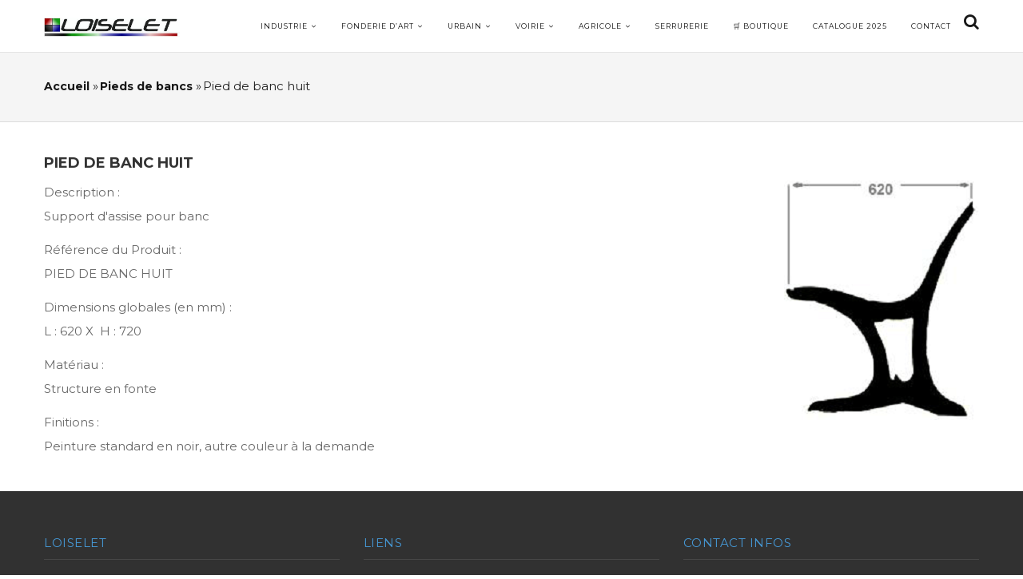

--- FILE ---
content_type: text/html; charset=UTF-8
request_url: https://www.loiselet.com/pieds-de-bancs/pied-de-banc-huit
body_size: 7420
content:
<!DOCTYPE html>
<html lang="fr" dir="ltr" prefix="content: http://purl.org/rss/1.0/modules/content/  dc: http://purl.org/dc/terms/  foaf: http://xmlns.com/foaf/0.1/  og: http://ogp.me/ns#  rdfs: http://www.w3.org/2000/01/rdf-schema#  schema: http://schema.org/  sioc: http://rdfs.org/sioc/ns#  sioct: http://rdfs.org/sioc/types#  skos: http://www.w3.org/2004/02/skos/core#  xsd: http://www.w3.org/2001/XMLSchema# ">
  <head> 
    
    <meta charset="utf-8" />
<meta name="generator" content="SpiritGraph.fr" />
<meta name="description" content="PIED DE BANC HUIT Description : Support d&#039;assise pour banc Référence du Produit : PIED DE BANC HUIT Dimensions globales (en mm) :  L : 620 X  H : 720 Matériau : Structure en fonte Finitions :" />
<meta name="abstract" content="Loiselet fondeurs depuis 1850, 6 générations de fondeurs. Fonte graphite sphéroïdale (GS) et Fonte grise lamellaire (GL). Votre partenaire industriel." />
<meta name="keywords" content="Fonte, fonderie de fonte, Fondeur de fonte, fonderie de voirie, Fonte graphite sphéroïdale (GS) ou ductile, Fonte grise lamellaire (GL), Fonte grise et sphéroïdale, Solutions d&#039;usinage, Fonderie industrielle, Industrie ferroviaire, industrie agricole" />
<meta name="Generator" content="Drupal 9 (https://www.drupal.org)" />
<meta name="MobileOptimized" content="width" />
<meta name="HandheldFriendly" content="true" />
<meta name="viewport" content="width=device-width, initial-scale=1.0" />
<link rel="shortcut icon" href="/sites/default/files/favicon.ico" type="image/vnd.microsoft.icon" />
<link rel="alternate" hreflang="fr" href="https://www.loiselet.com/fr/pieds-de-bancs/pied-de-banc-huit" />
<link rel="canonical" href="https://www.loiselet.com/fr/pieds-de-bancs/pied-de-banc-huit" />
<link rel="shortlink" href="https://www.loiselet.com/fr/node/718" />

    <title>Pied de banc huit | Fonderie Loiselet</title>
    <link rel="stylesheet" media="all" href="/sites/default/files/css/css_OG8ilodh6FNhOiOypMkSuHcmBo8paHlfgs2dOg80X9Q.css" />
<link rel="stylesheet" media="all" href="/sites/default/files/css/css_Nja_4E3obMddYgyQbJJEFgwUvbUM2XjM0FrQjjWeD24.css" />
<link rel="stylesheet" media="all" href="//fonts.googleapis.com/css?family=Roboto:400,500,700,900" />
<link rel="stylesheet" media="all" href="//fonts.googleapis.com/css?family=Montserrat:400,700" />
<link rel="stylesheet" media="all" href="/sites/default/files/css/css_2RC35LQf8sE7snmhXU_seqHy-zl7XJgHTTlAX2ZTehs.css" />


    <script type="application/json" data-drupal-selector="drupal-settings-json">{"path":{"baseUrl":"\/","scriptPath":null,"pathPrefix":"fr\/","currentPath":"node\/718","currentPathIsAdmin":false,"isFront":false,"currentLanguage":"fr"},"pluralDelimiter":"\u0003","suppressDeprecationErrors":true,"back_to_top":{"back_to_top_button_trigger":300,"back_to_top_prevent_on_mobile":false,"back_to_top_prevent_in_admin":false,"back_to_top_button_type":"image","back_to_top_button_text":"Back to top"},"ajaxTrustedUrl":{"\/fr\/search\/node":true},"hcaptcha":{"src":"https:\/\/hcaptcha.com\/1\/api.js?hl=fr\u0026render=explicit\u0026onload=drupalHcaptchaOnload"},"user":{"uid":0,"permissionsHash":"ba3872fc8d5833a10707d987bf9526614ae3ff2252bc12daa6f470ed8cf97e7f"}}</script>
<script src="/sites/default/files/js/js_72-P5JCuaBCpGG-3zfln2EbaqtU0MU_rpVGh3QV5oyE.js"></script>


    <link rel="stylesheet" href="/themes/gavias_emon/css/customize.css" media="screen" />
    <link rel="stylesheet" href="/themes/gavias_emon/css/custom.css" media="screen" />
    <link rel="stylesheet" href="/themes/gavias_emon/css/update.css" media="screen" />
    
          <style class="gva-custom-css">.messages {margin: 9px 0 10px 8px;display: none;}</style>
      

  </head>

  
    <body class="layout-no-sidebars not-preloader path-node node--type-page">

    <a href="#main-content" class="visually-hidden focusable">
      Aller au contenu principal
    </a>
    
      <div class="dialog-off-canvas-main-canvas" data-off-canvas-main-canvas>
    <div class="body-page">
   
    

   <header id="header" class="header-v3">
  
  
            

   <div class="header-main gv-sticky-menu">
      <div class="container">
         <div class="header-main-inner p-relative">
            <div class="row">
              <div class="col-md-2 col-xs-6 branding">
                                    <div>
    <div id="block-gavias-emon-sitebranding" class="margin-top-10 clearfix site-branding block block-system block-system-branding-block no-title">
  
    
     
    <a href="/fr" title="Accueil" rel="home" class="site-branding-logo padding-top-20">
      <img src="/sites/default/files/images.jpg" alt="Accueil" />
    </a>  
   
   
  </div>

  </div>

                              </div>

              <div class="col-md-10 col-xs-6 p-static">
                <div class="main-menu">
                    <div class="navigation area-main-menu">
                      <div class="area-inner">
                                                    <div>
    <nav aria-labelledby="block-gavias-emon-mainnavigation-menu" id="block-gavias-emon-mainnavigation" class="block block-menu navigation menu--main">
          
  
  <h2  class="visually-hidden block-title block-title" id="block-gavias-emon-mainnavigation-menu"><span>Main navigation</span></h2>
  
  <div class="block-content">
                 
<div class="gva-navigation">

              <ul class="clearfix gva_menu gva_menu_main">
                              
            <li  class="menu-item menu-item--expanded ">
        <a href="/fr/activites-industrielles">
                    Industrie
                      <span class="icaret nav-plus fa fa-angle-down"></span>
            
        </a>
          
                                <ul class="menu sub-menu">
                              
            <li  class="menu-item ">
        <a href="/fr/divers-industriel">
                    Articles divers industriels
            
        </a>
          
              </li>
                          
            <li  class="menu-item">
        <a href="/fr/masse-de-lestage-etalon-essai-de-charge">
                    Masse de lestage VGP étalon essai de charge
            
        </a>
          
              </li>
                          
            <li  class="menu-item">
        <a href="/fr/contrepoids">
                    Contrepoids
            
        </a>
          
              </li>
                          
            <li  class="menu-item">
        <a href="/fr/signaletique">
                    Potelets de file d&#039;attente
            
        </a>
          
              </li>
                          
            <li  class="menu-item">
        <a href="/fr/choix-des-fontes">
                    Choix des fontes
            
        </a>
          
              </li>
                          
            <li  class="menu-item">
        <a href="/fr/correspondance-des-normes">
                    Correspondance des normes
            
        </a>
          
              </li>
                          
            <li  class="menu-item">
        <a href="/fr/caracteristiques-des-fontes">
                    Caractéristiques des fontes
            
        </a>
          
              </li>
                          
            <li  class="menu-item">
        <a href="/fr/activites-industrielles/politique-qualite">
                    Politique qualité
            
        </a>
          
              </li>
                          
            <li  class="menu-item">
        <a href="/fr/activites-industrielles/processus-de-fonderie">
                    Processus de fonderie
            
        </a>
          
              </li>
                          
            <li  class="menu-item">
        <a href="/fr/activites-industrielles/prototypage-conception-cao">
                    Prototypage et conception CAO
            
        </a>
          
              </li>
                          
            <li  class="menu-item ">
        <a href="https://loiselet.com/fr/Fonderie-3D-Prototypes">
                    Fonderie 3D Prototypes
            
        </a>
          
              </li>
        </ul>
  
              </li>
                         
         
                  
            <li  class="menu-item menu-item--expanded  gva-mega-menu megamenu menu-grid menu-columns-4">
        <a href="/fr/fonderie-d-art">
                    Fonderie d’art
                      <span class="icaret nav-plus fa fa-angle-down"></span>
            
        </a>
          
                                <ul class="menu sub-menu">
                              
            <li  class="menu-item menu-item--expanded ">
        <a href="/fr/garde-corps">
                    Garde-corps
                      <span class="icaret nav-plus fa fa-angle-down"></span>
            
        </a>
          
                                <ul class="menu sub-menu">
                              
            <li  class="menu-item ">
        <a href="/fr/appui-de-fenetre-garde-corps">
                    Appui de fenêtre - Barre d&#039;appui
            
        </a>
          
              </li>
                          
            <li  class="menu-item ">
        <a href="/fr/grille-de-balcon-garde-corps">
                    Garde-corps - Grille de balcon
            
        </a>
          
              </li>
                          
            <li  class="menu-item ">
        <a href="/fr/balustrade-garde-corps">
                    Balustre - Rambarde
            
        </a>
          
              </li>
                          
            <li  class="menu-item ">
        <a href="/fr/grille-de-porte">
                    Grille de porte - Grille de défense
            
        </a>
          
              </li>
                          
            <li  class="menu-item ">
        <a href="/fr/lambrequin">
                    Lambrequin
            
        </a>
          
              </li>
                          
            <li  class="menu-item ">
        <a href="/fr/pattes-de-scellement-fixation">
                    Pattes de scellement fixation
            
        </a>
          
              </li>
                          
            <li  class="menu-item ">
        <a href="/fr/courante-et-fer-plat">
                    Main courante - Fer plat
            
        </a>
          
              </li>
                          
            <li  class="menu-item ">
        <a href="/fr/cache-poteau">
                    Cache poteau - Cache scellement
            
        </a>
          
              </li>
        </ul>
  
              </li>
                          
            <li  class="menu-item menu-item--expanded ">
        <a href="/fr/cheminee">
                    Cheminée et feu
                      <span class="icaret nav-plus fa fa-angle-down"></span>
            
        </a>
          
                                <ul class="menu sub-menu">
                              
            <li  class="menu-item">
        <a href="/fr/plaque-fonte-simple-et-lisse">
                    Plaque fonte simple et lisse
            
        </a>
          
              </li>
                          
            <li  class="menu-item ">
        <a href="/fr/plaque-de-cheminee">
                    Plaque de cheminée décorée
            
        </a>
          
              </li>
                          
            <li  class="menu-item">
        <a href="/fr/recuperateur-de-chaleur">
                    Récupérateur de chaleur
            
        </a>
          
              </li>
                          
            <li  class="menu-item ">
        <a href="/fr/clapet-poeles-et-cheminee">
                    Clapet poêle - Trappe cheminée
            
        </a>
          
              </li>
                          
            <li  class="menu-item ">
        <a href="/fr/plancha-fonte">
                    Plancha fonte
            
        </a>
          
              </li>
                          
            <li  class="menu-item ">
        <a href="/fr/accessoires-cheminee">
                    Accessoires de cheminée et poêle
            
        </a>
          
              </li>
        </ul>
  
              </li>
                          
            <li  class="menu-item menu-item--expanded ">
        <a href="/fr/decoration-et-construction">
                    Décoration &amp; Construction intérieur
                      <span class="icaret nav-plus fa fa-angle-down"></span>
            
        </a>
          
                                <ul class="menu sub-menu">
                              
            <li  class="menu-item ">
        <a href="/fr/escalier">
                    Escaliers en colimaçon
            
        </a>
          
              </li>
                          
            <li  class="menu-item ">
        <a href="/fr/rampes">
                    Rampe d&#039;escalier
            
        </a>
          
              </li>
                          
            <li  class="menu-item ">
        <a href="/fr/barreau-escalier-balustrade-fonte-fer-forge">
                    Barreau d&#039;escalier et de balustrade
            
        </a>
          
              </li>
                          
            <li  class="menu-item ">
        <a href="/fr/pilastre-escalier">
                    Pilastre d&#039;escalier
            
        </a>
          
              </li>
                          
            <li  class="menu-item ">
        <a href="/fr/tete-boule-en-fonte">
                    Pomme de pin - Boule d&#039;escalier
            
        </a>
          
              </li>
                          
            <li  class="menu-item ">
        <a href="/fr/grille-d-aeration">
                    Grille d’aération
            
        </a>
          
              </li>
                          
            <li  class="menu-item ">
        <a href="/fr/grille-de-chauffage">
                    Grilles de chauffage
            
        </a>
          
              </li>
                          
            <li  class="menu-item ">
        <a href="/fr/pieds-de-table-restaurant">
                    Pieds de tables restaurants
            
        </a>
          
              </li>
                          
            <li  class="menu-item ">
        <a href="/fr/chaise-et-table">
                    Chaises et tables
            
        </a>
          
              </li>
        </ul>
  
              </li>
                          
            <li  class="menu-item menu-item--expanded ">
        <a href="/fr/decoration-et-construction">
                    Décoration &amp; Construction extérieur
                      <span class="icaret nav-plus fa fa-angle-down"></span>
            
        </a>
          
                                <ul class="menu sub-menu">
                              
            <li  class="menu-item ">
        <a href="/fr/palmette-rosace">
                    Rosaces
            
        </a>
          
              </li>
                          
            <li  class="menu-item">
        <a href="/fr/cloture-de-parc-et-jardin">
                    Clôture de parc et jardin
            
        </a>
          
              </li>
                          
            <li  class="menu-item ">
        <a href="/fr/pointe-de-grille">
                    Pointe de grille
            
        </a>
          
              </li>
                          
            <li  class="menu-item ">
        <a href="/fr/marquise">
                    Marquises
            
        </a>
          
              </li>
                          
            <li  class="menu-item">
        <a href="/fr/restauration">
                    Restauration
            
        </a>
          
              </li>
                          
            <li  class="menu-item ">
        <a href="/fr/embase-et-chapiteaux">
                    Embases et chapiteaux
            
        </a>
          
              </li>
                          
            <li  class="menu-item ">
        <a href="/fr/colonnes">
                    Colonnes
            
        </a>
          
              </li>
                          
            <li  class="menu-item ">
        <a href="/fr/elements-decoratif">
                    Éléments décoratifs extérieur
            
        </a>
          
              </li>
                          
            <li  class="menu-item ">
        <a href="https://www.loiselet.com/fr/composition-portail-garde-corps">
                    Compositions de portail et garde-corps
            
        </a>
          
              </li>
                          
            <li  class="menu-item">
        <a href="/fr/palmettes">
                    Palmettes
            
        </a>
          
              </li>
        </ul>
  
              </li>
        </ul>
  
              </li>
                          
            <li  class="menu-item menu-item--expanded ">
        <a href="/fr/mobilier-urbain">
                    Urbain
                      <span class="icaret nav-plus fa fa-angle-down"></span>
            
        </a>
          
                                <ul class="menu sub-menu">
                              
            <li  class="menu-item ">
        <a href="/fr/lampadaire">
                    Lampadaires
            
        </a>
          
              </li>
                          
            <li  class="menu-item ">
        <a href="/fr/lanterne">
                    Lanternes
            
        </a>
          
              </li>
                          
            <li  class="menu-item">
        <a href="/fr/bancs">
                    Bancs
            
        </a>
          
              </li>
                          
            <li  class="menu-item ">
        <a href="/fr/pieds-de-bancs">
                    Pieds de bancs
            
        </a>
          
              </li>
                          
            <li  class="menu-item">
        <a href="/fr/bornes-de-rue-potelets">
                    Bornes de rue - Potelets
            
        </a>
          
              </li>
                          
            <li  class="menu-item">
        <a href="/fr/borne-prestige">
                    Borne prestige
            
        </a>
          
              </li>
                          
            <li  class="menu-item ">
        <a href="/fr/bac-et-jardiniere">
                    Bacs et jardinières
            
        </a>
          
              </li>
                          
            <li  class="menu-item">
        <a href="/fr/mobilier-urbain/fontaine">
                    Fontaine
            
        </a>
          
              </li>
                          
            <li  class="menu-item ">
        <a href="/fr/mobilier-urbain/vase-medicis">
                    Vase médicis
            
        </a>
          
              </li>
                          
            <li  class="menu-item ">
        <a href="/fr/mobilier-urbain/grille-gratte-pieds">
                    Grille Gratte-pieds
            
        </a>
          
              </li>
                          
            <li  class="menu-item ">
        <a href="/fr/pont">
                    Pont
            
        </a>
          
              </li>
                          
            <li  class="menu-item ">
        <a href="https://www.loiselet.com/fr/Plaque-podotactile">
                    Plaque podotactile
            
        </a>
          
              </li>
                          
            <li  class="menu-item ">
        <a href="/fr/repere-golf">
                    Repère de golf
            
        </a>
          
              </li>
        </ul>
  
              </li>
                          
            <li  class="menu-item menu-item--expanded ">
        <a href="/fr/voirie-assainissement">
                    Voirie
                      <span class="icaret nav-plus fa fa-angle-down"></span>
            
        </a>
          
                                <ul class="menu sub-menu">
                              
            <li  class="menu-item">
        <a href="/fr/regard-de-branchement">
                    Regard de branchement
            
        </a>
          
              </li>
                          
            <li  class="menu-item ">
        <a href="/fr/grille-plate-et-concave">
                    Grilles plates et concaves
            
        </a>
          
              </li>
                          
            <li  class="menu-item">
        <a href="/fr/bouche-a-clef">
                    Bouche à clef
            
        </a>
          
              </li>
                          
            <li  class="menu-item">
        <a href="/fr/trappe-de-fermeture">
                    Trappe de fermeture
            
        </a>
          
              </li>
                          
            <li  class="menu-item">
        <a href="/fr/avaloir">
                    Avaloir
            
        </a>
          
              </li>
                          
            <li  class="menu-item">
        <a href="/fr/tampon-regard-hydraulique">
                    Tampon - Regard hydraulique
            
        </a>
          
              </li>
                          
            <li  class="menu-item">
        <a href="/fr/gargouille">
                    Gargouille
            
        </a>
          
              </li>
                          
            <li  class="menu-item">
        <a href="/fr/regard-de-chaussee-et-trottoir">
                    Regard de chaussée et trottoir
            
        </a>
          
              </li>
                          
            <li  class="menu-item ">
        <a href="https://www.loiselet.com/fr/Branchement-hydraulique-avec-ou-sans-couronnement-b%C3%A9ton">
                    Branchement hydraulique
            
        </a>
          
              </li>
                          
            <li  class="menu-item ">
        <a href="https://www.loiselet.com/fr/Cadre-et-couvercle-eau-potable">
                    Cadre et couvercle eau potable
            
        </a>
          
              </li>
                          
            <li  class="menu-item">
        <a href="/fr/node/1368">
                    Grille de caniveau à cornières
            
        </a>
          
              </li>
                          
            <li  class="menu-item ">
        <a href="https://www.loiselet.com/fr/voirie/Grille-de-caniveaux-%C3%A0-fente">
                    Grille de caniveaux à fente
            
        </a>
          
              </li>
                          
            <li  class="menu-item ">
        <a href="/fr/Regard-de-caniveau">
                    Regard de caniveau
            
        </a>
          
              </li>
        </ul>
  
              </li>
                          
            <li  class="menu-item menu-item--expanded ">
        <a href="/fr/agricole">
                    Agricole
                      <span class="icaret nav-plus fa fa-angle-down"></span>
            
        </a>
          
                                <ul class="menu sub-menu">
                              
            <li  class="menu-item">
        <a href="/fr/masse-de-tracteur-jerrican">
                    Masse de tracteur jerrican
            
        </a>
          
              </li>
                          
            <li  class="menu-item">
        <a href="/fr/masse-de-tracteur-monobloc">
                    Masse de tracteur monobloc
            
        </a>
          
              </li>
                          
            <li  class="menu-item">
        <a href="/fr/rouleau-packer-et-croskill">
                    Rouleau packer et croskill
            
        </a>
          
              </li>
                          
            <li  class="menu-item">
        <a href="/fr/relevage-avant">
                    Relevage avant
            
        </a>
          
              </li>
                          
            <li  class="menu-item">
        <a href="/fr/abreuvoir">
                    Abreuvoir
            
        </a>
          
              </li>
                          
            <li  class="menu-item">
        <a href="/fr/fixation">
                    Fixation
            
        </a>
          
              </li>
                          
            <li  class="menu-item">
        <a href="/fr/masse-de-roue">
                    Masse de roue de tracteur
            
        </a>
          
              </li>
        </ul>
  
              </li>
                          
            <li  class="menu-item menu-item--collapsed ">
        <a href="/fr/serrurrie-metalerie-chaudronnerie">
                    Serrurerie
            
        </a>
          
              </li>
                          
            <li  class="menu-item ">
        <a href="http://loiselet1850.com">
                    🛒 BOUTIQUE
            
        </a>
          
              </li>
                          
            <li  class="menu-item ">
        <a href="https://loiselet.com/sites/default/files/2016-03/catalogue%20fonderie%20Loiselet%20Complet%2002%202025%20(1).pdf">
                    Catalogue 2025
            
        </a>
          
              </li>
                          
            <li  class="menu-item ">
        <a href="/fr/contact/formulaire_contact">
                    Contact
            
        </a>
          
              </li>
        </ul>
  


</div>

<div id="menu-bar" class="menu-bar">
  <span class="one"></span>
  <span class="two"></span>
  <span class="three"></span>
</div>
        </div>  
</nav>

  </div>

                          
                                                     <div class="gva-search-region search-region">
                              <span class="icon"><i class="fa fa-search"></i></span>
                              <div class="search-content">  
                                  <div>
    <div class="search-block-form block block-search container-inline" data-drupal-selector="search-block-form" id="block-gavias-emon-searchform" role="search">
  
    
      <form action="/fr/search/node" method="get" id="search-block-form" accept-charset="UTF-8" class="search-form search-block-form">
  <div class="js-form-item form-item js-form-type-search form-item-keys js-form-item-keys form-no-label">
      <label for="edit-keys" class="visually-hidden">Rechercher</label>
        <input title="Indiquer les termes à rechercher" data-drupal-selector="edit-keys" type="search" id="edit-keys" name="keys" value="" size="15" maxlength="128" class="form-search" />

        </div>
    <div  data-drupal-selector="edit-captcha" class="captcha"><input data-drupal-selector="edit-captcha-sid" type="hidden" name="captcha_sid" value="159595" />
<input data-drupal-selector="edit-captcha-token" type="hidden" name="captcha_token" value="9jy6YeptXAqCKjd--7rHGd3YzUhgYdgsO8ZVcdvU3Ok" />
<input data-drupal-selector="edit-captcha-response" type="hidden" name="captcha_response" value="hCaptcha no captcha" />
<div class="h-captcha" data-sitekey="003e37f2-472a-4f9d-afc7-11bb54bd11d6" data-tabindex="700"></div><input data-drupal-selector="edit-captcha-cacheable" type="hidden" name="captcha_cacheable" value="1" />
</div>
<div data-drupal-selector="edit-actions" class="form-actions js-form-wrapper form-wrapper" id="edit-actions"><input class="search-form__submit button js-form-submit form-submit" data-drupal-selector="edit-submit" type="submit" id="edit-submit" value="Rechercher" />
</div>

</form>

  </div>

  </div>

                              </div>  
                            </div>
                                               </div>
                   </div>
                </div> 
              </div>
            </div>
         </div>
      </div>
   </div>
</header>
	
   		<div class="breadcrumbs">
			<div class="container">
				<div class="content-inner">
					  <div>
    <div id="block-gavias-emon-breadcrumbs" class="block block-system block-system-breadcrumb-block no-title">
  
    
      <div class="content block-content">
      
  <nav class="breadcrumb" role="navigation" aria-labelledby="system-breadcrumb">
    <h2 id="system-breadcrumb" class="visually-hidden">Fil d'Ariane</h2>
    <ol>
      
                <li>
                  <a href="/fr">Accueil</a>
                          <span class="">&raquo;</span>
          
      </li>
                <li>
                  <a href="/fr/pieds-de-bancs">Pieds de bancs</a>
                          <span class="">&raquo;</span>
          
      </li>
                <li>
                  
                  
      </li>
                <li>
                  Pied de banc huit
                  
      </li>
    
      <li></li>
    </ol>
  </nav>

    </div>
  </div>

  </div>

				</div>	
			</div> 
		</div>
		

	<div role="main" class="main main-page">
		
		<div class="clearfix"></div>
		<div class="slideshow_content area">
			
		</div>
		
					<div class="help">
				<div class="container">
					<div class="content-inner">
						
					</div>
				</div>
			</div>
		
				
		<div class="clearfix"></div>
			<div class="clearfix"></div>
		<div id="content" class="content content-full">
			<div class="container">
				<div class="content-main-inner">
					<div class="row">
						
												 

						<div id="page-main-content" class="main-content col-md-12 col-xs-12">

							<div class="main-content-inner">
								
								
																	<div class="content-main">
										  <div>
    <div id="block-gavias-emon-content" class="block block-system block-system-main-block no-title">
  
    
      <div class="content block-content">
      

<article data-history-node-id="718" role="article" typeof="schema:WebPage" class="node node--type-page node--view-mode-full clearfix">
  <header>
    
            
      </header>
  <div class="node__content clearfix">
    
            <div property="schema:text" class="field field--name-body field--type-text-with-summary field--label-hidden field__item"><h4>PIED DE BANC HUIT</h4>

<p><img alt="pied de banc en fonte" data-entity-type="file" data-entity-uuid="848162ff-9599-43b5-979f-61e59e3cb9ae" src="/sites/default/files/inline-images/huit_0.png" class="align-right" width="244" height="300" loading="lazy" />Description :</p>

<ul>
	<li>Support d'assise pour banc</li>
</ul>

<p>Référence du Produit :</p>

<ul>
	<li>PIED DE BANC HUIT</li>
</ul>

<p>Dimensions globales (en mm) : </p>

<ul>
	<li>L : 620 X  H : 720</li>
</ul>

<p>Matériau :</p>

<ul>
	<li>Structure en fonte</li>
</ul>

<p>Finitions :</p>

<ul>
	<li>Peinture standard en noir, autre couleur à la demande</li>
</ul>

<p> </p></div>
      
  </div>
</article>

    </div>
  </div>

  </div>

									</div>
								
															</div>

						</div>

						<!-- Sidebar Left -->
												<!-- End Sidebar Left -->

						<!-- Sidebar Right -->
												<!-- End Sidebar Right -->
						
					</div>
				</div>
			</div>
		</div>

		
				
		
	</div>

	<footer id="footer" class="footer">
  
     
   <div class="footer-center">
      <div class="container">      
         <div class="row">
                          
                                              
              
                                              
              
                                              
              
                 

              
                
                                              
                              <div class="footer-3col col-lg-4 col-md-4 col-md-1 col-xs-12 column">
                    <div>
    <div id="block-gavias-emon-introfooter" class="test block block-block-content block-block-contentd1d0770c-bcf2-4c17-b000-d10dd2288acd">
  
      <h2 class="block-title" ><span>Loiselet</span></h2>
    
      <div class="content block-content">
      
            <div class="field field--name-body field--type-text-with-summary field--label-hidden field__item"><p><a download="" href="https://loiselet.com/sites/default/files/2016-03/catalogue%20fonderie%20Loiselet%20Complet%2002%202025%20(1).pdf" style="display: inline-block; padding: 10px 25px; font-size: 13px; color: #fff; background-color: #007BFF; text-decoration: none; border-radius: 5px; margin-bottom: 15px;">Télécharger le catalogue intégral 2025</a></p>

<p><a download="" href="https://www.loiselet.com/wp-content/uploads/onecom-updater/images/966827967690866707/Fonderie%20d'art%20Catalogue%202024.pdf" style="display: inline-block; padding: 10px 25px; font-size: 13px; color: #fff; background-color: #007BFF; text-decoration: none; border-radius: 5px; margin-bottom: 15px;">Télécharger le catalogue fonderie d'art 2025</a></p>

<p><a download="" href="https://loiselet.com/sites/default/files/pictures/CATALOGUE%20MOBILIER%20URBAIN%202024.pdf" style="display: inline-block; padding: 10px 25px; font-size: 13px; color: #fff; background-color: #007BFF; text-decoration: none; border-radius: 5px; margin-bottom: 15px;">Télécharger le catalogue urbain 2025</a></p>

<p><a download="" href="https://loiselet.com/sites/default/files/pictures/catalogue%20chemine%CC%81e%202024_Compresser.pdf" style="display: inline-block; padding: 10px 25px; font-size: 13px; color: #fff; background-color: #007BFF; text-decoration: none; border-radius: 5px; margin-bottom: 15px;">Télécharger le catalogue cheminée 2025</a></p>

<p><a download="" href="https://loiselet.com/sites/default/files/pictures/Catalogue%20contrepoids%202025.pdf" style="display: inline-block; padding: 10px 25px; font-size: 13px; color: #fff; background-color: #007BFF; text-decoration: none; border-radius: 5px; margin-bottom: 15px;">Télécharger le catalogue contrepoids 2025</a></p>

<p><a download="" href="https://loiselet.com/sites/default/files/pictures/Catalogue%20agricole%20Loiselet.pdf" style="display: inline-block; padding: 10px 25px; font-size: 13px; color: #fff; background-color: #007BFF; text-decoration: none; border-radius: 5px; margin-bottom: 15px;">Télécharger le catalogue agricole 2025</a></p>

<p>Fondeurs de fonte <strong>depuis 1850</strong></p>

<p>6 générations de fondeurs passionnés.</p>

<p>Nous exportons notre savoir-faire renommé vers plus de 36 Pays. Nous produisons des pièces comprises entre 100 grammes et 30 tonnes. Nos capacités de production nous permettent de produire 40 000 tonnes de pièces coulées par an et de réaliser ainsi des contrats de valeurs considérables pour nos clients.</p>
</div>
      
    </div>
  </div>

  </div>

                </div> 
              
                              <div class="footer-3col col-lg-4 col-md-4 col-md-1 col-xs-12 column">
                    <div>
    <div id="block-gavias-emon-linkfooter" class="test2 block block-block-content block-block-contente03afdfc-b255-481b-9605-5a0e153ccacf">
  
      <h2 class="block-title" ><span>Liens</span></h2>
    
      <div class="content block-content">
      
            <div class="field field--name-body field--type-text-with-summary field--label-hidden field__item"><ul class="menu">
	<li><a href="/fr">Accueil</a></li>
	<li><a href="/fr/activites-industrielles">Fonderie industrielle</a></li>
	<li><a href="/fr/fonderie-d-art">Fonderie d'art</a></li>
	<li><a href="/fr/mobilier-urbain">Mobilier urbain</a></li>
	<li><a href="/fr/voirie-assainissement">Fonte de voirie et assainissement</a></li>
	<li><a href="/fr/agricole">Loiselet agricole - Masses pour tracteurs</a></li>
	<li><a href="/fr/serrurrie-metalerie-chaudronnerie">Serrurerie - Métallerie - Chaudronnerie</a></li>
	<li><a href="/fr/mentions-legales">Mentions légales</a></li>
</ul>
</div>
      
    </div>
  </div>

  </div>

                </div> 
              
                              <div class="footer-3col col-lg-4 col-md-4 col-md-1 col-xs-12 column">
                    <div>
    <div id="block-gavias-emon-contactinfo" class="block block-block-content block-block-content0c1ecc6e-1d39-4ec0-a502-2c557762945e">
  
      <h2 class="block-title" ><span>Contact infos</span></h2>
    
      <div class="content block-content">
      
            <div class="field field--name-body field--type-text-with-summary field--label-hidden field__item"><div class="contact-info">
    <span class="description"> Toute l'équipe des Fonderies LOISELET vous souhaite la bienvenue et reste disponible pour tout renseignement complémentaire.</span>
	<ul class="contact-info">
		<li><span><i class="fa fa-home"></i> Loiselet 65 rue du faubourg Valmorin 28210 Nogent-le-Roi</span> </li>
		<li><span><i class="fa fa-phone"></i> 02 37 65 37 42</span></li>
                <li><span><i class="fa fa-phone"></i> 09 53 45 11 13</span></li>
		<li><i class="fa fa-envelope-o"></i><a href="http://www.loiselet.com/fr/contact/formulaire_contact"> Contact</a></li>
                <li><a href="https://fr-fr.facebook.com/lcfoundry/"><img alt="icone facebook" data-entity-type="file" data-entity-uuid="0afb5c30-33bf-41ca-babb-7b9e68da9c3a" src="/sites/default/files/inline-images/icone_fb_2.png" /> Notre Facebook  </a></li>
	</ul>
</div></div>
      
    </div>
  </div>

  </div>

                </div> 
              
                       </div>   
      </div>
   </div>   

      <div class="copyright">
      <div class="container">
        <div class="copyright-inner">
              <div>
    <div id="block-gavias-emon-copyright" class="block block-block-content block-block-content6a74724d-d485-4216-a560-962e52758fde no-title">
  
    
      <div class="content block-content">
      
            <div class="field field--name-body field--type-text-with-summary field--label-hidden field__item"><div class="text-center">
Copyright © 2017 Loiselet.  Tous droits réservés
</div></div>
      
    </div>
  </div>

  </div>

        </div>   
      </div>   
   </div>
 
</footer>


</div>


  </div>

    
    <script src="/sites/default/files/js/js_0JtYM2zhFbhvaj_GWVpNiRcJe-9lg0AWIEqB8xMxAVM.js"></script>

      </body>
</html>


--- FILE ---
content_type: application/javascript
request_url: https://newassets.hcaptcha.com/c/862f980730732a99584778f65672792dba21caf3195190e4a2739dfe54fa1ad3/hsw.js
body_size: 376533
content:
/* { "version": "v1", "hash": "sha256-MEUCIQDm7cu5sCBX8CsiZOKwjp6koQM0aBfEMNPk0glLb2cvcAIgLHAwt9DCRe8T2rOxPoOd2aE/5HPbzaxMHIYfAovEz1s=" } */
!function CAlqA(){"use strict";var VV=[];var dR=function(VV){var dR=555;var uX=532;var ly=715;var mG=518;var uP=532;var t=hb;try{if(hF&&t(dR)in Object)return[VV[t(uX)](VV[t(299)]),VV.getParameter(VV.RENDERER)];var us=VV[t(ly)](t(620));return us?[VV.getParameter(us[t(mG)]),VV[t(uP)](us[t(747)])]:null}catch(VV){return null}};VV=true;function uX(VV,dR,ly,mG){return this instanceof uX?(this.remainder=null,"string"==typeof VV?Sv.call(this,VV,dR):void 0===dR?vA.call(this,VV):void cu.apply(this,arguments)):new uX(VV,dR,ly,mG)}function ly(VV,dR){try{return VV[bo(338)](this,dR)}catch(VV){E$.Pb(Bw(VV))}}var mG=function(VV,dR,uX){var ly=649;var mG=649;var uP=hb;var t=VV[uP(504)];if(0===t)return VV;var us=dR%t;var lD=uX?(t-us)%t:us;return VV[uP(ly)](lD)+VV[uP(mG)](0,lD)};VV="A";function uP(VV){for(dR=504,uX=214,ly=433,mG=hb,uP=new Array(VV.length),t=0,us=VV[mG(dR)],void 0;t<us;t++){var dR;var uX;var ly;var mG;var uP;var t;var us;uP[t]=String[mG(uX)](VV[t])}return btoa(uP[mG(ly)](""))}var t=function(VV,dR,uX,ly,mG){var uP=649;var t=166;var us=hb;null==ly&&null==mG||(VV=VV[us(649)]?VV[us(649)](ly,mG):Array[us(554)][us(uP)][us(t)](VV,ly,mG)),dR.set(VV,uX)};var us=false;var lD={o:function(VV,dR){if(VV)throw TypeError("Decoder error");return dR||65533},y:function(){var VV=512;var dR=316;var uX=593;var ly=hb;try{var mG=Ve[ly(243)](function(mG,uP){var t=ly;var us={};return us[t(300)]=t(VV),Intl[uP]?Hv(Hv([],mG,!0),["DisplayNames"===uP?new Intl[uP](void 0,us)[t(316)]().locale:new Intl[uP]()[t(dR)]()[t(uX)]],!1):mG},[])[ly(348)](function(VV,dR,uX){return uX[ly(228)](VV)===dR});return String(mG)}catch(VV){return null}},w:function(VV){return Ch(this,void 0,void 0,function(){var dR;var ly;var mG;var uP;var t;var us=575;var lD=552;var uM=333;var vG=504;var uQ=219;var uS=157;var tZ=649;var zy=504;return r_(this,function(uE){var bo=AC;switch(uE[bo(us)]){case 0:return dR=[],ly=function(VV,ly){var mG=bo;var uP=mf(ly);ne[mG(321)](VV)&&(uP=function(VV){var dR=uX("5575352424011909552");var ly=dR.clone().add(yT).add(Gr);var mG=dR.clone().add(Gr);var uP=dR.clone();var t=dR.clone().subtract(yT);var us=0;var lD=0;var uM=null;return function(VV){var dR;var vG="string"==typeof VV;vG&&(VV=function(VV){for(dR=[],uX=0,ly=VV.length,void 0;uX<ly;uX++){var dR;var uX;var ly;var mG=VV.charCodeAt(uX);mG<128?dR.push(mG):mG<2048?dR.push(192|mG>>6,128|63&mG):mG<55296||mG>=57344?dR.push(224|mG>>12,128|mG>>6&63,128|63&mG):(uX++,mG=65536+((1023&mG)<<10|1023&VV.charCodeAt(uX)),dR.push(240|mG>>18,128|mG>>12&63,128|mG>>6&63,128|63&mG))}return new Uint8Array(dR)}(VV),vG=!1,dR=!0),"undefined"!=typeof ArrayBuffer&&VV instanceof ArrayBuffer&&(dR=!0,VV=new Uint8Array(VV));var uQ=0;var uS=VV.length;var tZ=uQ+uS;if(0!=uS){if(us+=uS,0==lD&&(uM=vG?"":dR?new Uint8Array(32):new Buffer(32)),lD+uS<32)return vG?uM+=VV:dR?uM.set(VV.subarray(0,uS),lD):VV.copy(uM,lD,0,uS),void(lD+=uS);if(lD>0){vG?uM+=VV.slice(0,32-lD):dR?uM.set(VV.subarray(0,32-lD),lD):VV.copy(uM,lD,0,32-lD);var zy=0;vG?(bo=uX(uM.charCodeAt(zy+1)<<8|uM.charCodeAt(zy),uM.charCodeAt(zy+3)<<8|uM.charCodeAt(zy+2),uM.charCodeAt(zy+5)<<8|uM.charCodeAt(zy+4),uM.charCodeAt(zy+7)<<8|uM.charCodeAt(zy+6)),ly.add(bo.multiply(Gr)).rotl(31).multiply(yT),zy+=8,bo=uX(uM.charCodeAt(zy+1)<<8|uM.charCodeAt(zy),uM.charCodeAt(zy+3)<<8|uM.charCodeAt(zy+2),uM.charCodeAt(zy+5)<<8|uM.charCodeAt(zy+4),uM.charCodeAt(zy+7)<<8|uM.charCodeAt(zy+6)),mG.add(bo.multiply(Gr)).rotl(31).multiply(yT),zy+=8,bo=uX(uM.charCodeAt(zy+1)<<8|uM.charCodeAt(zy),uM.charCodeAt(zy+3)<<8|uM.charCodeAt(zy+2),uM.charCodeAt(zy+5)<<8|uM.charCodeAt(zy+4),uM.charCodeAt(zy+7)<<8|uM.charCodeAt(zy+6)),uP.add(bo.multiply(Gr)).rotl(31).multiply(yT),zy+=8,bo=uX(uM.charCodeAt(zy+1)<<8|uM.charCodeAt(zy),uM.charCodeAt(zy+3)<<8|uM.charCodeAt(zy+2),uM.charCodeAt(zy+5)<<8|uM.charCodeAt(zy+4),uM.charCodeAt(zy+7)<<8|uM.charCodeAt(zy+6)),t.add(bo.multiply(Gr)).rotl(31).multiply(yT)):(bo=uX(uM[zy+1]<<8|uM[zy],uM[zy+3]<<8|uM[zy+2],uM[zy+5]<<8|uM[zy+4],uM[zy+7]<<8|uM[zy+6]),ly.add(bo.multiply(Gr)).rotl(31).multiply(yT),bo=uX(uM[(zy+=8)+1]<<8|uM[zy],uM[zy+3]<<8|uM[zy+2],uM[zy+5]<<8|uM[zy+4],uM[zy+7]<<8|uM[zy+6]),mG.add(bo.multiply(Gr)).rotl(31).multiply(yT),bo=uX(uM[(zy+=8)+1]<<8|uM[zy],uM[zy+3]<<8|uM[zy+2],uM[zy+5]<<8|uM[zy+4],uM[zy+7]<<8|uM[zy+6]),uP.add(bo.multiply(Gr)).rotl(31).multiply(yT),bo=uX(uM[(zy+=8)+1]<<8|uM[zy],uM[zy+3]<<8|uM[zy+2],uM[zy+5]<<8|uM[zy+4],uM[zy+7]<<8|uM[zy+6]),t.add(bo.multiply(Gr)).rotl(31).multiply(yT)),uQ+=32-lD,lD=0,vG&&(uM="")}if(uQ<=tZ-32){var uE=tZ-32;do{var bo;vG?(bo=uX(VV.charCodeAt(uQ+1)<<8|VV.charCodeAt(uQ),VV.charCodeAt(uQ+3)<<8|VV.charCodeAt(uQ+2),VV.charCodeAt(uQ+5)<<8|VV.charCodeAt(uQ+4),VV.charCodeAt(uQ+7)<<8|VV.charCodeAt(uQ+6)),ly.add(bo.multiply(Gr)).rotl(31).multiply(yT),uQ+=8,bo=uX(VV.charCodeAt(uQ+1)<<8|VV.charCodeAt(uQ),VV.charCodeAt(uQ+3)<<8|VV.charCodeAt(uQ+2),VV.charCodeAt(uQ+5)<<8|VV.charCodeAt(uQ+4),VV.charCodeAt(uQ+7)<<8|VV.charCodeAt(uQ+6)),mG.add(bo.multiply(Gr)).rotl(31).multiply(yT),uQ+=8,bo=uX(VV.charCodeAt(uQ+1)<<8|VV.charCodeAt(uQ),VV.charCodeAt(uQ+3)<<8|VV.charCodeAt(uQ+2),VV.charCodeAt(uQ+5)<<8|VV.charCodeAt(uQ+4),VV.charCodeAt(uQ+7)<<8|VV.charCodeAt(uQ+6)),uP.add(bo.multiply(Gr)).rotl(31).multiply(yT),uQ+=8,bo=uX(VV.charCodeAt(uQ+1)<<8|VV.charCodeAt(uQ),VV.charCodeAt(uQ+3)<<8|VV.charCodeAt(uQ+2),VV.charCodeAt(uQ+5)<<8|VV.charCodeAt(uQ+4),VV.charCodeAt(uQ+7)<<8|VV.charCodeAt(uQ+6)),t.add(bo.multiply(Gr)).rotl(31).multiply(yT)):(bo=uX(VV[uQ+1]<<8|VV[uQ],VV[uQ+3]<<8|VV[uQ+2],VV[uQ+5]<<8|VV[uQ+4],VV[uQ+7]<<8|VV[uQ+6]),ly.add(bo.multiply(Gr)).rotl(31).multiply(yT),bo=uX(VV[(uQ+=8)+1]<<8|VV[uQ],VV[uQ+3]<<8|VV[uQ+2],VV[uQ+5]<<8|VV[uQ+4],VV[uQ+7]<<8|VV[uQ+6]),mG.add(bo.multiply(Gr)).rotl(31).multiply(yT),bo=uX(VV[(uQ+=8)+1]<<8|VV[uQ],VV[uQ+3]<<8|VV[uQ+2],VV[uQ+5]<<8|VV[uQ+4],VV[uQ+7]<<8|VV[uQ+6]),uP.add(bo.multiply(Gr)).rotl(31).multiply(yT),bo=uX(VV[(uQ+=8)+1]<<8|VV[uQ],VV[uQ+3]<<8|VV[uQ+2],VV[uQ+5]<<8|VV[uQ+4],VV[uQ+7]<<8|VV[uQ+6]),t.add(bo.multiply(Gr)).rotl(31).multiply(yT)),uQ+=8}while(uQ<=uE)}uQ<tZ&&(vG?uM+=VV.slice(uQ):dR?uM.set(VV.subarray(uQ,tZ),lD):VV.copy(uM,lD,uQ,tZ),lD=tZ-uQ)}}(VV),function(){var VV;var vG;var uQ=uM;var uS="string"==typeof uQ;var tZ=0;var zy=lD;var uE=new uX;for(us>=32?((VV=ly.clone().rotl(1)).add(mG.clone().rotl(7)),VV.add(uP.clone().rotl(12)),VV.add(t.clone().rotl(18)),VV.xor(ly.multiply(Gr).rotl(31).multiply(yT)),VV.multiply(yT).add(kd),VV.xor(mG.multiply(Gr).rotl(31).multiply(yT)),VV.multiply(yT).add(kd),VV.xor(uP.multiply(Gr).rotl(31).multiply(yT)),VV.multiply(yT).add(kd),VV.xor(t.multiply(Gr).rotl(31).multiply(yT)),VV.multiply(yT).add(kd)):VV=dR.clone().add(Op),VV.add(uE.fromNumber(us));tZ<=zy-8;)uS?uE.fromBits(uQ.charCodeAt(tZ+1)<<8|uQ.charCodeAt(tZ),uQ.charCodeAt(tZ+3)<<8|uQ.charCodeAt(tZ+2),uQ.charCodeAt(tZ+5)<<8|uQ.charCodeAt(tZ+4),uQ.charCodeAt(tZ+7)<<8|uQ.charCodeAt(tZ+6)):uE.fromBits(uQ[tZ+1]<<8|uQ[tZ],uQ[tZ+3]<<8|uQ[tZ+2],uQ[tZ+5]<<8|uQ[tZ+4],uQ[tZ+7]<<8|uQ[tZ+6]),uE.multiply(Gr).rotl(31).multiply(yT),VV.xor(uE).rotl(27).multiply(yT).add(kd),tZ+=8;for(tZ+4<=zy&&(uS?uE.fromBits(uQ.charCodeAt(tZ+1)<<8|uQ.charCodeAt(tZ),uQ.charCodeAt(tZ+3)<<8|uQ.charCodeAt(tZ+2),0,0):uE.fromBits(uQ[tZ+1]<<8|uQ[tZ],uQ[tZ+3]<<8|uQ[tZ+2],0,0),VV.xor(uE.multiply(yT)).rotl(23).multiply(Gr).add(Um),tZ+=4);tZ<zy;)uE.fromBits(uS?uQ.charCodeAt(tZ++):uQ[tZ++],0,0,0),VV.xor(uE.multiply(Op)).rotl(11).multiply(yT);return vG=VV.clone().shiftRight(33),VV.xor(vG).multiply(Gr),vG=VV.clone().shiftRight(29),VV.xor(vG).multiply(Um),vG=VV.clone().shiftRight(32),VV.xor(vG),VV}()}(uP)[mG(453)]()),dR[dR[mG(zy)]]=[VV,uP]},bo(229)!=typeof performance&&"function"==typeof performance[bo(lD)]&&ly(1480027965,performance[bo(lD)]()),mG=c[VV.f],uP=[xM(ly,[mt],VV,3e4)],mG&&(t=vt(),uP[bo(399)](xM(ly,mG,VV,VV.t).then(function(){ly(2739866052,t())}))),[4,Promise[bo(682)](uP)];case 1:return uE[bo(uM)](),[2,vy(function(VV){for(dR=bo,uX=0,ly=VV[dR(vG)],mG=0,uP=Math[dR(uQ)](32,ly+(ly>>>1)+7),t=new Uint8Array(uP>>>3<<3),void 0;uX<ly;){var dR;var uX;var ly;var mG;var uP;var t;var us=VV.charCodeAt(uX++);if(us>=55296&&us<=56319){if(uX<ly){var lD=VV[dR(541)](uX);56320==(64512&lD)&&(++uX,us=((1023&us)<<10)+(1023&lD)+65536)}if(us>=55296&&us<=56319)continue}if(mG+4>t.length){uP+=8,uP=(uP*=1+uX/VV.length*2)>>>3<<3;var uM=new Uint8Array(uP);uM[dR(uS)](t),t=uM}if(4294967168&us){if(4294965248&us){if(4294901760&us){if(4292870144&us)continue;t[mG++]=us>>>18&7|240,t[mG++]=us>>>12&63|128,t[mG++]=us>>>6&63|128}else t[mG++]=us>>>12&15|224,t[mG++]=us>>>6&63|128;}else t[mG++]=us>>>6&31|192;t[mG++]=63&us|128}else t[mG++]=us}return t[dR(tZ)]?t[dR(tZ)](0,mG):t.subarray(0,mG)}(mf(dR)))]}})})}};var uM=us==false?function(VV,dR,uX){var ly;void 0===uX&&(uX=function(){return!0});try{return null!==(ly=VV())&&void 0!==ly?ly:dR}catch(VV){if(uX(VV))return dR;throw VV}}:true;var vG=true;var uQ=true==us?function(VV,dR){return"A"}:function(VV){if(void 0===VV)return{};if(VV===Object(VV))return VV;throw TypeError("Could not convert argument to dictionary")};var uS=function(VV,dR,uX){var ly=197;var mG=hb;try{jR=!1;var uP=QX(VV,dR);return uP&&uP.configurable&&uP[mG(301)]?[function(){var mG;var t;var us;var lD;var uM;Of(VV,dR,(t=dR,us=uX,lD=665,{configurable:!0,enumerable:(mG=uP)[(uM=AC)(ly)],get:function(){var VV=uM;return jR&&(jR=!1,us(t),jR=!0),mG[VV(lD)]},set:function(VV){jR&&(jR=!1,us(t),jR=!0),mG.value=VV}}))},function(){Of(VV,dR,uP)}]:[function(){},function(){}]}finally{jR=!0}},tZ=function(VV){var dR=VV.fatal;var uX=0;var ly=0;var mG=0;var uP=128;var t=191;this.handler=function(VV,us){if(us===QH&&0!==mG)return mG=0,uN(dR);if(us===QH)return X;if(0===mG){if(xy(us,0,127))return us;if(xy(us,194,223))mG=1,uX=31&us;else if(xy(us,224,239))224===us&&(uP=160),237===us&&(t=159),mG=2,uX=15&us;else{if(!xy(us,240,244))return uN(dR);240===us&&(uP=144),244===us&&(t=143),mG=3,uX=7&us}return null}if(!xy(us,uP,t))return uX=mG=ly=0,uP=128,t=191,VV.prepend(us),uN(dR);if(uP=128,t=191,uX=uX<<6|63&us,(ly+=1)!==mG)return null;var lD=uX;return uX=mG=ly=0,lD}},zy=function(VV){return null==VV};var uE=92;var bo=function(VV,dR){var uX=Bz();return bo=function(dR,ly){var mG=uX[dR-=304];if(void 0===bo.jomTgX){bo.FtuuEE=function(VV){for(dR="",uX="",ly=0,mG=void 0,uP=void 0,t=0,void 0;uP=VV.charAt(t++);~uP&&(mG=ly%4?64*mG+uP:uP,ly++%4)?dR+=String.fromCharCode(255&mG>>(-2*ly&6)):0){var dR;var uX;var ly;var mG;var uP;var t;uP="abcdefghijklmnopqrstuvwxyzABCDEFGHIJKLMNOPQRSTUVWXYZ0123456789+/=".indexOf(uP)}for(us=0,lD=dR.length,void 0;us<lD;us++){var us;var lD;uX+="%"+("00"+dR.charCodeAt(us).toString(16)).slice(-2)}return decodeURIComponent(uX)},VV=arguments,bo.jomTgX=!0}var uP=dR+uX[0];var t=VV[uP];return t?mG=t:(mG=bo.FtuuEE(mG),VV[uP]=mG),mG},bo(VV,dR)},vl=!uE?["Q",95,21]:function(VV,dR){return VV>>>=0,Br()[bo(309)](VV/1,VV/1+dR)},im="number"==typeof vG?{f:"w",A:58}:function(){var VV=585;var dR=hb;return dR(229)!=typeof performance&&dR(VV)==typeof performance[dR(552)]?performance[dR(552)]():Date[dR(552)]()},vA=function(VV){return this._a00=65535&VV,this._a16=VV>>>16,this._a32=0,this._a48=0,this},xE=function(VV,dR,uX){E$.Nb(VV,dR,Bw(uX))};var xN="R";function xG(VV){var dR=305;E$=VV;for(uX=Math[bo(304)]((E$.Wb[bo(dR)][bo(306)]-Pp)/mC),ly=0,void 0;ly<uX;ly++){var uX;var ly;E$.Sb(ly)}}var cv=lD.w;var Q=false;var cx=typeof VV=="string"?function(VV,dR,uX){for(ly=228,mG=hb,uP="",t=VV[mG(504)],us=QY.length,lD=0,void 0;lD<t;lD+=1){var ly;var mG;var uP;var t;var us;var lD;var uM=VV[lD];var vG=QY[mG(ly)](uM);if(-1!==vG){var uQ=(dR+lD)%us;var uS=uX?vG-uQ:vG+uQ;(uS%=us)<0&&(uS+=us),uP+=QY[uS]}else uP+=uM}return uP}:[],vy="string"==typeof us?function(VV){return VV}:function(VV){var dR=157;var uX=hb;var ly=new Uint8Array(16);crypto[uX(160)](ly);var mG=function(VV,dR){for(ly=uX,mG=new Uint8Array(dR[ly(504)]),uP=new Uint8Array(16),us=new Uint8Array(VV),lD=dR[ly(504)],uM=0,void 0;uM<lD;uM+=16){var ly;var mG;var uP;var us;var lD;var uM;fc=14,t(dR,uP,0,uM,uM+16);for(var vG=0;vG<16;vG++)uP[vG]^=us[vG];t(us=jH(69,45,uP,19),mG,uM)}return mG}(ly,function(VV){var ly=uX;var mG=VV.length;var uP=16-mG%16;var t=new Uint8Array(mG+uP);t[ly(dR)](VV,0);for(var us=0;us<uP;us++)t[mG+us]=uP;return t}(VV));return uP(ly)+"."+uP(mG)},d=function(){return hb(723)in self?[document.createElement("canvas"),["webgl2","webgl","experimental-webgl"]]:null},vw=function(VV){var dR=319;var uX=321;var ly=323;var mG=324;var uP=313;var t=327;var us=328;var lD=329;var uM=332;var vG=333;var uQ=typeof VV;if(uQ==bo(315)||uQ==bo(316)||null==VV)return""+VV;if(uQ==bo(317))return"\""+VV+"\"";if(uQ==bo(318)){var uS=VV[bo(dR)];return null==uS?bo(320):bo(uX)+uS+")"}if(uQ==bo(322)){var tZ=VV[bo(ly)];return typeof tZ==bo(317)&&tZ[bo(313)]>0?bo(mG)+tZ+")":bo(325)}if(Array[bo(326)](VV)){var zy=VV[bo(uP)];var uE="[";zy>0&&(uE+=vw(VV[0]));for(var vl=1;vl<zy;vl++)uE+=", "+vw(VV[vl]);return uE+="]"}var im;var vA=/\[object ([^\]]+)\]/[bo(t)](toString[bo(us)](VV));if(!(vA&&vA[bo(313)]>1))return toString[bo(us)](VV);if((im=vA[1])==bo(lD))try{return bo(330)+JSON[bo(331)](VV)+")"}catch(VV){return bo(329)}return VV instanceof Error?VV[bo(323)]+": "+VV[bo(uM)]+"\n"+VV[bo(vG)]:im},vt=function(VV){var dR=295;void 0===VV&&(VV=null);var uX=im();return function(){var ly=AC;return VV&&VV>=0?Math[ly(dR)]((im()-uX)*Math[ly(492)](10,VV))/Math[ly(492)](10,VV):im()-uX}};var OP=[!!xN?function(VV,dR,uX,ly){var mG=342;var uP=343;var t={a:VV,b:dR,cnt:1,dtor:uX};var us=function(){for(VV=[],dR=arguments.length,void 0;dR--;){var VV;var dR;VV[dR]=arguments[dR]}t[bo(mG)]++;var uX=t.a;t.a=0;try{return ly.apply(void 0,[uX,t.b].concat(VV))}finally{t.a=uX,us[bo(uP)]()}};return us[bo(343)]=function(){0==--t[bo(342)]&&(t[bo(341)](t.a,t.b),t.a=0,OI[bo(344)](t))},OI[bo(345)](us,t,t),us}:"J",VV=="A"?function(VV,dR){return function(uX,ly,mG){var uP=AC;void 0===ly&&(ly=Ua),void 0===mG&&(mG=vz);var t=function(dR){var ly=AC;dR instanceof Error?uX(VV,dR.toString().slice(0,128)):uX(VV,"string"==typeof dR?dR[ly(649)](0,128):null)};try{var us=dR(uX,ly,mG);if(us instanceof Promise)return mG(us)[uP(697)](t)}catch(VV){t(VV)}}}:23,function(VV){var dR;var uX;var ly=627;return function(){var mG=AC;if(void 0!==uX)return Bg(dR,uX);var uP=VV();return uX=Math[mG(ly)](),dR=Bg(uP,uX),uP}},function(VV){var dR=386;var uX=542;var ly=349;var mG=453;var uP=hb;return vD.lastIndex=0,vD[uP(dR)](VV)?"\""+VV[uP(uX)](vD,function(VV){var dR=uP;var uX=lG[VV];return"string"==typeof uX?uX:"\\u"+(dR(ly)+VV.charCodeAt(0)[dR(mG)](16)).slice(-4)})+"\"":"\""+VV+"\""},!!vG?function(VV,dR,uX,ly){return Ch(this,void 0,void 0,function(){var mG;var uP;var t;return r_(this,function(us){var lD;var uM;var vG;var uQ=296;var uS=568;var tZ=AC;switch(us.label){case 0:return uM=ka(lD=ly,function(){return AC(uS)}),vG=uM[0],mG=[function(VV,dR){var uX=AC;var ly=Promise.race([VV,vG]);if("number"==typeof dR&&dR<lD){var mG=ka(dR,function(VV){return"Timeout "[AC(407)](VV,"ms")});var uP=mG[0];var t=mG[1];return ly[uX(uQ)](function(){return clearTimeout(t)}),Promise[uX(473)]([ly,uP])}return ly},uM[1]],uP=mG[0],t=mG[1],[4,Promise[tZ(682)](dR[tZ(625)](function(dR){return dR(VV,uX,uP)}))];case 1:return us.sent(),clearTimeout(t),[2]}})})}:{}];us=[];var BW=typeof xN=="boolean"?["P"]:function(VV){var dR;var uX=zi(VV);return(dR=VV)<132||(Fq[dR]=Hb,Hb=dR),uX};vG=false;var Gj=function(VV,dR,uX){var ly=336;var mG=313;var uP=337;var t=312;var us=310;var lD=313;if(void 0===uX){var uM=RL[bo(335)](VV);var vG=dR(uM[bo(313)],1)>>>0;return Br()[bo(ly)](uM,vG),bK=uM[bo(313)],vG}for(uQ=VV[bo(mG)],uS=dR(uQ,1)>>>0,tZ=Br(),zy=[],uE=0,void 0;uE<uQ;uE++){var uQ;var uS;var tZ;var zy;var uE;var vl=VV[bo(uP)](uE);if(vl>127)break;zy[bo(t)](vl)}if(tZ[bo(336)](zy,uS),uE!==uQ){0!==uE&&(VV=VV[bo(us)](uE)),uS=uX(uS,uQ,uQ=uE+3*VV[bo(mG)],1)>>>0;var im=RL[bo(335)](VV);tZ[bo(ly)](im,uS+uE),uS=uX(uS,uQ,uE+=im[bo(lD)],1)>>>0}return bK=uE,uS},f_=function(VV,dR,uX,ly){var mG=(VV-1)/dR*(uX||1)||0;return ly?mG:Math[hb(363)](mG)},W=function(VV){VV.fatal,this.handler=function(VV,dR){if(dR===QH)return X;if(Kl(dR))return dR;var uX;var ly;xy(dR,128,2047)?(uX=1,ly=192):xy(dR,2048,65535)?(uX=2,ly=224):xy(dR,65536,1114111)&&(uX=3,ly=240);for(var mG=[(dR>>6*uX)+ly];uX>0;){var uP=dR>>6*(uX-1);mG.push(128|63&uP),uX-=1}return mG}},vj=xN=="Z"?32:function(VV){for(dR=399,uX=hb,ly=[],mG=VV[uX(504)],uP=0,void 0;uP<mG;uP+=4){var dR;var uX;var ly;var mG;var uP;ly[uX(dR)](VV[uP]<<24|VV[uP+1]<<16|VV[uP+2]<<8|VV[uP+3])}return ly},xA=function(VV){var dR=218;var uX=567;var ly=644;var mG=504;var uP=399;var t=399;var us=399;var lD=287;var uM=344;var vG=715;var uQ=247;var uS=527;var tZ=715;var zy=599;var uE=532;var bo=532;var vl=644;var im=399;var vA=hb;if(!VV[vA(532)])return null;var xE;var xN;var xG;var cv;var Q=vA(629)===VV[vA(dR)][vA(237)];var cx=(xE=uz,xN=399,cv=VV[(xG=vA)(218)],Object[xG(355)](cv).map(function(VV){return cv[VV]}).reduce(function(VV,dR){var uX=xG;return-1!==xE.indexOf(dR)&&VV[uX(xN)](dR),VV},[]));var vy=[];var d=[];var vw=[];cx[vA(uX)](function(dR){var uX;var ly=vA;var mG=VV[ly(bo)](dR);if(mG){var uP=Array[ly(273)](mG)||mG instanceof Int32Array||mG instanceof Float32Array;if(uP?(d[ly(399)][ly(vl)](d,mG),vy[ly(im)](Hv([],mG,!0))):(ly(720)==typeof mG&&d.push(mG),vy[ly(im)](mG)),!Q)return;var t=TN[dR];if(void 0===t)return;if(!vw[t])return void(vw[t]=uP?Hv([],mG,!0):[mG]);if(!uP)return void vw[t][ly(im)](mG);(uX=vw[t]).push[ly(644)](uX,mG)}});var vt;var OP;var BW;var Gj;var f_=vi(VV,35633);var W=vi(VV,35632);var vj=(BW=VV)[(Gj=vA)(715)]&&(BW.getExtension("EXT_texture_filter_anisotropic")||BW[Gj(715)](Gj(uS))||BW[Gj(tZ)](Gj(zy)))?BW[Gj(uE)](34047):null;var xA=(vt=VV)[(OP=vA)(vG)]&&vt.getExtension(OP(uQ))?vt[OP(532)](34852):null;var hp=function(VV){var dR=vA;if(!VV[dR(lD)])return null;var uX=VV[dR(287)]();return uX&&dR(uM)==typeof uX[dR(393)]?uX.antialias:null}(VV);var vd=(f_||[])[2];var DM=(W||[])[2];return vd&&vd[vA(504)]&&d[vA(399)][vA(ly)](d,vd),DM&&DM[vA(mG)]&&d.push.apply(d,DM),d[vA(uP)](vj||0,xA||0),vy[vA(uP)](f_,W,vj,xA,hp),Q&&(vw[8]?vw[8][vA(t)](vd):vw[8]=[vd],vw[1]?vw[1][vA(us)](DM):vw[1]=[DM]),[vy,d,vw]};us="t";var hp="i";var vd=81;var DM=81==vd?function(VV){var dR=hb;try{return VV(),null}catch(VV){return VV[dR(707)]}}:["I","a","q"],EM=function(){var VV;var dR=314;var uX=305;return(null===uJ||!0===uJ[bo(305)][bo(314)]||void 0===uJ[bo(305)][bo(dR)]&&uJ[bo(uX)]!==E$.Wb[bo(305)])&&(VV=E$.Wb[bo(305)],uJ={buffer:VV,get byteLength(){return Math.floor((VV.byteLength-Pp)/mC)*cf},getInt8:function(VV){return E$.ac(397117521,0,VV)},setInt8:function(VV,dR){E$.$b(144167923,dR,0,VV,BigInt(0),0,0)},getUint8:function(VV){return E$.ac(-539936922,VV,0)},setUint8:function(VV,dR){E$.$b(144167923,dR,0,VV,BigInt(0),0,0)},_flipInt16:function(VV){return(255&VV)<<8|VV>>8&255},_flipInt32:function(VV){return(255&VV)<<24|(65280&VV)<<8|VV>>8&65280|VV>>24&255},_flipFloat32:function(VV){var dR=new ArrayBuffer(4);var uX=new DataView(dR);return uX.setFloat32(0,VV,!0),uX.getFloat32(0,!1)},_flipFloat64:function(VV){var dR=new ArrayBuffer(8);var uX=new DataView(dR);return uX.setFloat64(0,VV,!0),uX.getFloat64(0,!1)},getInt16:function(VV,dR){void 0===dR&&(dR=!1);var uX=E$.ac(1388816308,0,VV);return dR?uX:this._flipInt16(uX)},setInt16:function(VV,dR,uX){void 0===uX&&(uX=!1);var ly=uX?dR:this._flipInt16(dR);E$.$b(989082427,ly,0,VV,BigInt(0),0,0)},getUint16:function(VV,dR){void 0===dR&&(dR=!1);var uX=E$.ac(-2041416916,VV,0);return dR?uX:this._flipInt16(uX)},setUint16:function(VV,dR,uX){void 0===uX&&(uX=!1);var ly=uX?dR:this._flipInt16(dR);E$.$b(989082427,ly,0,VV,BigInt(0),0,0)},getInt32:function(VV,dR){void 0===dR&&(dR=!1);var uX=E$.ac(513097864,VV,0);return dR?uX:this._flipInt32(uX)},setInt32:function(VV,dR,uX){void 0===uX&&(uX=!1);var ly=uX?dR:this._flipInt32(dR);E$.$b(-2133665221,0,VV,ly,BigInt(0),0,0)},getUint32:function(VV,dR){void 0===dR&&(dR=!1);var uX=E$.ac(2099456352,VV,0);return dR?uX:this._flipInt32(uX)},setUint32:function(VV,dR,uX){void 0===uX&&(uX=!1);var ly=uX?dR:this._flipInt32(dR);E$.$b(-2133665221,0,VV,ly,BigInt(0),0,0)},getFloat32:function(VV,dR){void 0===dR&&(dR=!1);var uX=E$._b(2135954248,0,VV);return dR?uX:this._flipFloat32(uX)},setFloat32:function(VV,dR,uX){void 0===uX&&(uX=!1);var ly=uX?dR:this._flipFloat32(dR);E$.$b(-1617012140,VV,0,0,BigInt(0),0,ly)},getFloat64:function(VV,dR){void 0===dR&&(dR=!1);var uX=E$.Yb(777293221,0,VV);return dR?uX:this._flipFloat64(uX)},setFloat64:function(VV,dR,uX){void 0===uX&&(uX=!1);var ly=uX?dR:this._flipFloat64(dR);E$.$b(-1285081105,VV,0,0,BigInt(0),ly,0)}}),uJ},yw=!!hp?function(VV,dR){if(!VV)throw new Error(dR)}:"_";hp=false;hp=false;var A$=function(){var VV=276;var dR=554;var uX=176;var ly=hb;if(!T_||!("indexedDB"in window))return null;var mG=yU();return new Promise(function(ly){var uP=695;var t=AC;if(!(t(VV)in String[t(dR)]))try{localStorage[t(311)](mG,mG),localStorage[t(699)](mG);try{"openDatabase"in window&&openDatabase(null,null,null,null),ly(!1)}catch(VV){ly(!0)}}catch(VV){ly(!0)}window[t(uX)].open(mG,1)[t(549)]=function(VV){var dR;var uX=t;var us=null===(dR=VV.target)||void 0===dR?void 0:dR[uX(378)];try{var lD={};lD[uX(508)]=!0,us[uX(165)](mG,lD).put(new Blob),ly(!1)}catch(VV){ly(!0)}finally{null==us||us.close(),indexedDB[uX(uP)](mG)}}})[ly(697)](function(){return!0})},md=function(VV,dR,uX,ly){try{var mG=E$.Xb(-16);E$.Tb(mG,VV,dR,Bw(uX),Bw(ly));var uP=EM()[bo(346)](mG+0,!0);var t=EM()[bo(346)](mG+4,!0);if(EM()[bo(346)](mG+8,!0))throw BW(t);return BW(uP)}finally{E$.Xb(16)}};vG=80;function zi(VV){return Fq[VV]}var jX=OP[2];var yU=function(){var VV=627;var dR=542;var uX=407;var ly=hb;var mG=Math[ly(363)](9*Math.random())+7;var uP=String[ly(214)](26*Math[ly(VV)]()+97);var t=Math[ly(VV)]()[ly(453)](36).slice(-mG)[ly(dR)](".","");return""[ly(uX)](uP)[ly(407)](t)},BM=function(VV,dR,uX,ly){if(void 0===uX&&(uX=0),void 0===ly&&(ly=void 0),"number"!=typeof ly){var mG=Math.trunc((dR.byteLength-Pp)/mC)*cf;ly=Math.trunc((mG-uX)/VV.BYTES_PER_ELEMENT)}var uP;var t;if(VV===Uint8Array)uP=function(VV){try{return E$.ac(-539936922,VV,0)}catch(VV){throw VV}},t=function(VV,dR){return E$.$b(144167923,dR,0,VV,BigInt(0),0,0)};else if(VV===Uint16Array)uP=function(VV){return E$.ac(-2041416916,VV,0)},t=function(VV,dR){return E$.$b(989082427,dR,0,VV,BigInt(0),0,0)};else if(VV===Uint32Array)uP=function(VV){return E$.ac(2099456352,VV,0)},t=function(VV,dR){return E$.$b(-2133665221,0,VV,dR,BigInt(0),0,0)};else if(VV===Int8Array)uP=function(VV){return E$.ac(397117521,0,VV)},t=function(VV,dR){return E$.$b(144167923,dR,0,VV,BigInt(0),0,0)};else if(VV===Int16Array)uP=function(VV){return E$.ac(1388816308,0,VV)},t=function(VV,dR){return E$.$b(989082427,dR,0,VV,BigInt(0),0,0)};else if(VV===Int32Array)uP=function(VV){return E$.ac(513097864,VV,0)},t=function(VV,dR){return E$.$b(-2133665221,0,VV,dR,BigInt(0),0,0)};else if(VV===Float32Array)uP=function(VV){return E$._b(2135954248,0,VV)},t=function(VV,dR){return E$.$b(-1617012140,VV,0,0,BigInt(0),0,dR)};else{if(VV!==Float64Array)throw new Error("uat");uP=function(VV){return E$.Yb(777293221,0,VV)},t=function(VV,dR){return E$.$b(-1285081105,VV,0,0,BigInt(0),dR,0)}}return new Proxy({buffer:dR,get length(){return ly},get byteLength(){return ly*VV.BYTES_PER_ELEMENT},subarray:function(ly,mG){if(ly<0||mG<0)throw new Error("unimplemented");var uP=Math.min(ly,this.length);var t=Math.min(mG,this.length);return BM(VV,dR,uX+uP*VV.BYTES_PER_ELEMENT,t-uP)},slice:function(dR,ly){if(dR<0||ly<0)throw new Error("unimplemented");for(mG=Math.min(dR,this.length),t=Math.min(ly,this.length)-mG,us=new VV(t),lD=0,void 0;lD<t;lD++){var mG;var t;var us;var lD;us[lD]=uP(uX+(mG+lD)*VV.BYTES_PER_ELEMENT)}return us},at:function(dR){return uP(dR*VV.BYTES_PER_ELEMENT+uX)},set:function(dR,ly){void 0===ly&&(ly=0);for(var mG=0;mG<dR.length;mG++)t((mG+ly)*VV.BYTES_PER_ELEMENT+uX,dR[mG],0)}},{get:function(VV,dR){var uX="string"==typeof dR?parseInt(dR,10):"number"==typeof dR?dR:NaN;return Number.isSafeInteger(uX)?VV.at(uX):Reflect.get(VV,dR)},set:function(dR,ly,mG){var uP=parseInt(ly,10);return Number.isSafeInteger(uP)?(function(dR,ly){t(ly*VV.BYTES_PER_ELEMENT+uX,dR,0)}(mG,uP),!0):Reflect.set(dR,ly,mG)}})},bh=!!vG?function(VV){var dR=hb;if(ga)return[];var uX=[];return[[VV,dR(336),0],[VV,dR(428),1]][dR(567)](function(VV){var ly=dR;var mG=VV[0];var uP=VV[1];var t=VV[2];BB(mG,uP)||uX[ly(399)](t)}),function(){var VV;var dR;var uX;var ly;var mG;var uP;var t;var us;var lD=644;var uM=hb;var vG=0;var uQ=(VV=function(){vG+=1},dR=AC,uX=uS(Function[dR(554)],dR(166),VV),ly=uX[0],mG=uX[1],uP=uS(Function[dR(554)],dR(lD),VV),t=uP[0],us=uP[1],[function(){ly(),t()},function(){mG(),us()}]);var tZ=uQ[0];var zy=uQ[1];try{tZ(),Function[uM(554)].toString()}finally{zy()}return vG>0}()&&uX[dR(399)](2),uX}:34,jH=function(VV,dR,uX,ly){for(mG=649,uP=649,t=160,us=649,lD=hb,void 0;;){var mG;var uP;var t;var us;var lD;switch(VV*dR*fc*ly){case 60070248:var uM=new Uint8Array(16);dR-=(ly-30)*(dR-116)+(VV-105),fc-=fc+7-(VV-94)-((fc-77)*(VV-105)+(VV-104));break;case 178943840:ly-=8,uS[VV-167+(dR-181+(dR-181))]=ae[vG[VV-167+(ly-66)]>>24&255]^UM[vG[dR-180+(fc-80)]>>16&255]^mK[vG[dR-180+(fc-79)]>>8&255]^JB[255&vG[fc-75-(ly-64)]]^(VV+524028406)*(fc-78)+(fc+101637917),uS[VV-166+(ly-66)]=ae[vG[VV-166+(VV-167)]>>24&255]^UM[vG[VV-164-(VV-166)]>>16&255]^mK[vG[VV-165+(fc-79+(ly-66))]>>8&255]^JB[255&vG[fc-80+(fc-80)]]^(VV+361657625)*(fc-77)+(VV+340988204);break;case 20835360:uS[(dR+=fc+15-((VV-152)*(ly-74)+(ly-75)))-84+(fc-80)+(fc-79)]=ae[vG[ly-77+(ly-77)]>>24&255]^UM[vG[ly-73-(ly-77+(dR-84))]>>16&255]^mK[vG[ly-78+(VV-159)]>>8&255]^JB[255&vG[VV-158+(dR-85-(fc-80))]]^fc+1367481024+(VV+766780004-(dR+207127816)),uS[dR-81-(ly-77+(ly-78))]=ae[vG[VV-155-(VV-158+(fc-80))]>>24&255]^UM[vG[dR-85+(fc-80)]>>16&255]^mK[vG[dR-83-(fc-79)]>>8&255]^JB[255&vG[VV-158+(VV-158)]]^(VV+322970845)*(dR-82)+(ly+103612699)-(ly+10981921);break;case 614460:uS[dR-14-(ly-19)]=ae[vG[ly-19+(VV-33+(dR-14))]>>24&255]^UM[vG[fc-69+(dR-14)]>>16&255]^mK[vG[fc-65-(fc-68)-(VV-32+(dR-14))]>>8&255]^JB[255&vG[VV-29-(dR-13+(dR-14))]]^fc-994174706+(fc-135977438),uS[(VV+=dR+116-(VV-30)*(dR+6))-101-(fc-69+(VV-103))]=ae[vG[VV-100-(ly-18)-(ly-18)]>>24&255]^UM[vG[fc-69+(ly-19)+(VV-102)]>>16&255]^mK[vG[dR-12+(dR-13)]>>8&255]^JB[255&vG[fc-70+(ly-19)]]^fc+2597727347-(fc+1036459722),fc-=(VV-101)*(dR+16);break;case 1354752:uM[ly-10-(dR-47)]=255&(Cj[vG[VV-9-(fc-146)]>>16&255]^(VV-455907642)*(fc-144)+(dR-389947449)>>16),uM[VV-11+(VV-11)+(VV-7-(ly-15))]=255&(Cj[vG[VV-7-(VV-10)]>>8&255]^dR-5267908+(ly-1303396967)+(ly-449005496)>>8),VV-=dR-47+(dR-48);break;case 841428:uM[ly+3+(fc-143-(fc-146))]=255&(Cj[vG[ly-3-(fc-146)+(fc-146)]>>24&255]^(fc+25769851)*(fc-128)+(fc+23524926)>>24),dR+=VV-8-(ly+8+(VV-95));break;case 273980:uS[dR-11-(fc-9)]=ae[vG[ly-18+(ly-18)]>>24&255]^UM[vG[ly-15-(dR-13)]>>16&255]^mK[vG[ly-19-(fc-10)]>>8&255]^JB[255&vG[VV-102+(dR-14)+(ly-19-(dR-14))]]^dR+618510829+(dR+220532044),fc-=VV-101+(fc-8),dR+=VV-86+(dR-10);break;case 13505257:uS[dR-67-(fc-103)]=ae[vG[VV-103-(fc-103+(dR-67))]>>24&255]^UM[vG[VV-102+(dR-67)]>>16&255]^mK[vG[dR-63-(dR-66)-(VV-102)]>>8&255]^JB[255&vG[VV-101+(VV-102)]]^(fc-101)*(fc-97)*(fc-134083488)+(VV-84097813),uS[(VV-=(VV-101+(dR-66))*(dR-25-(VV-87)))-22-(fc-102)-(VV-24)]=ae[vG[fc-102+(fc-103-(ly-19))]>>24&255]^UM[vG[VV-23+(fc-102)-(dR-66)]>>16&255]^mK[vG[VV-22+(ly-17)-(VV-23)]>>8&255]^JB[255&vG[fc-103-(VV-25)-(fc-103)]]^(ly-228549325)*(ly-15)+(dR-57156172),dR-=VV-17+(VV+32);break;case 1529880:uS[dR-2+(ly-114)]=ae[vG[dR-2+(VV-110)-(VV-110-(VV-110))]>>24&255]^UM[vG[VV-109+(VV-110)+(dR-2)]>>16&255]^mK[vG[VV-109+(dR-1)]>>8&255]^JB[255&vG[VV-108+(ly-113)]]^fc-1784942436-(dR-849632312),uS[dR-0-(VV-109)+(VV-110)]=ae[vG[VV-108-(dR-1+(ly-114))]>>24&255]^UM[vG[fc-60+(fc-60)]>>16&255]^mK[vG[dR-1+(dR-0)]>>8&255]^JB[255&vG[fc-61-(ly-114)]]^(dR+96637809)*(dR-1+(ly-113))+(dR+47511320),fc+=ly-81-(fc-50+(fc-58));break;case 4487616:uM[(VV-101)*(ly-4)+(VV-105)]=255&(Cj[255&vG[dR-47+(dR-48+(fc-147))]]^dR-1496705622+(VV-460300152)-(VV-234973361-(VV-75114412))),dR-=(dR-38)*(VV-104)+(VV-87);break;case 1015740:vG[fc-35+(fc-36)]^=((ly-28716082)*(ly-12)+(VV-17274305))*(fc-34)+(dR-72235302),fc+=ly-10-(ly-15)+(fc-30);break;case 825930:var vG=vj(uX);fc+=fc+27-(dR-26);break;case 1241856:uM[dR-39-(VV-9)]=255&(Cj[255&vG[dR-48-(VV-11)]]^VV-319751407+(ly-1437918911)),ly-=dR-45-((VV-=(ly-12)*(ly-14)+(VV-10))-1)+(VV+6);break;case 2006400:uS[(ly-=ly-110+(ly-100+(VV-92)))-77+(fc-79+(ly-78))]=ae[vG[dR-1+(dR-1)]>>24&255]^UM[vG[dR+3-(ly-76)]>>16&255]^mK[vG[VV-110+(ly-78)+(dR-2)]>>8&255]^JB[255&vG[fc-79+(dR-2)]]^(fc-7996372)*(fc-60)+(fc-624163)-(ly-98118404-(fc-33870985));break;case 7666344:uM[11+(VV-=dR+77-(ly+57))-(dR-74)]=255&(Cj[vG[VV-10+(dR-82+(ly-6))]>>16&255]^dR+36765711+(dR+476389160)>>16);break;case 171568452:vG=uS[lD(mG)](),uS[dR-181-(dR-181)+(VV-167)]=ae[vG[fc-86-(VV-167)+(ly-66)]>>24&255]^UM[vG[VV-166+(dR-181)+(VV-167)]>>16&255]^mK[vG[dR-180+(VV-166)]>>8&255]^JB[255&vG[fc-85+(VV-166)+(ly-65)]]^fc-304753048-(VV-98034665),fc-=(VV-165)*(dR-141);break;case 97850:uS[(VV+=dR+65+(fc-85))-109+(dR-2)+(ly-18+(VV-110))]=ae[vG[fc-102+(fc-103)+(dR-1)]>>24&255]^UM[vG[dR-1+(dR+1)-(fc-102)]>>16&255]^mK[vG[dR-2+(VV-110)]>>8&255]^JB[255&vG[fc-102+(ly-18)-(VV-109)]]^ly-185030209+(dR-63094947)-(ly-48409404);break;case 80587520:dR-=dR-186-(ly-21),uS[VV-166+(VV-167)+(ly-29)]=ae[vG[fc-78-(dR-193)]>>24&255]^UM[vG[VV-166+(VV-166)]>>16&255]^mK[vG[fc-78+(fc-79)]>>8&255]^JB[255&vG[dR-194+(VV-167)+(dR-194)]]^VV+265959720+(fc+10374549),uS[ly-26-(fc-78-(fc-79))]=ae[vG[VV-166+(dR-193+(dR-194))]>>24&255]^UM[vG[fc-78+(fc-79)]>>16&255]^mK[vG[fc-80+(dR-194)]>>8&255]^JB[255&vG[VV-166+(ly-29)]]^ly-229107237+(dR-31981822);break;case 84672:uM[8]=255&(Cj[vG[ly-5+(fc-145-(VV-1))]>>24&255]^fc-1563236062+(dR-233910804)>>24),VV+=dR-22+(fc-112+(ly+18));break;case 159598560:fc+=ly-55-(fc-75),uS[dR-180+(ly-65+(ly-66))]=ae[vG[VV-164-(fc-85+(dR-181))]>>24&255]^UM[vG[fc-85+(fc-86)+(dR-179)]>>16&255]^mK[vG[fc-86+(dR-181)]>>8&255]^JB[255&vG[VV-165-(ly-65)]]^(dR-261151489)*(ly-61)+(VV-228414076),uS[fc-81-(dR-179)]=ae[vG[VV-164-(ly-65)+(VV-166)]>>24&255]^UM[vG[VV-167-(fc-86)]>>16&255]^mK[vG[ly-65+(dR-181)+(dR-181+(VV-167))]>>8&255]^JB[255&vG[VV-165-(VV-166)+(VV-166)]]^(dR-125789890-(ly-50573936))*(fc-60)+(fc-29732858);break;case 723240:uM[dR-65-(VV-7)]=255&(Cj[vG[ly-4-(dR-80-(VV-9))]>>8&255]^(VV+96486767)*(VV-5)+(fc+30721003)>>8),ly+=ly+22+(dR-62),uM[(VV-7)*(dR-80)*(VV-8)+(dR-79)]=255&(Cj[255&vG[dR-81+(fc-147)+(fc-146)]]^dR+299968630+(fc+32222793+(dR+180963301)));break;case 185864320:dR-=fc-67-(VV-161),vG=uS[lD(mG)]();break;case 3316032:uM[(ly-=VV+38-((VV-10)*(dR-44)+(ly-56)))-11-(VV-10)]=255&(Cj[255&vG[VV-11+(dR-48)+(fc-98-(VV-11))]]^(dR+13210770)*(ly+45)+(VV+6777656));break;case 198581760:uS[dR-143+(ly-76)]=ae[vG[fc-79+(fc-79)+(fc-79)]>>24&255]^UM[vG[dR-144+(dR-144-(VV-221))]>>16&255]^mK[vG[dR-142-(dR-143)]>>8&255]^JB[255&vG[dR-141-(dR-143)]]^(ly+69071938)*(fc-66)+(fc+62490237),vG=uS[lD(mG)](),ly-=fc-79+(ly-78)+((dR-=ly-18+(dR-139+(dR-142)))-76);break;case 43409520:uS[fc-79+(fc-80)]=ae[vG[fc-79+(dR-77)]>>24&255]^UM[vG[VV-242+(VV-242)]>>16&255]^mK[vG[dR-72-(VV-241)]>>8&255]^JB[255&vG[ly-29+(ly-29)-(dR-77)]]^(VV-485202+(fc-2932674))*(VV-97)+(fc-3196755),dR+=(ly-22)*(fc-74)+(VV-239);break;case 410970:fc+=ly+45+(fc+27),uS[VV-101+(ly-18)]=ae[vG[VV-101-(ly-18)+(ly-18+(ly-18))]>>24&255]^UM[vG[dR-35-(VV-103)-(VV-103)]>>16&255]^mK[vG[ly-17-(VV-102)]>>8&255]^JB[255&vG[ly-16-(VV-102)]]^(dR+184567848)*(VV-97)+(ly+29411331),dR+=fc-99+(fc-101)+(ly-14+(ly+2)),vG=uS[lD(649)]();break;case 2123820:VV-=fc+3-(VV-64-(VV-67)),vG[dR-45-(ly-19)]^=VV+127117062-(dR+8799451);break;case 430540:uS[(ly+=ly-18+(VV-108)+(31+(fc-=(ly+6)*(fc-101)+(VV-96)-(dR+35-(VV-95)))))-112-(dR-1)+(ly-112)]=ae[vG[fc-59+(dR-1)]>>24&255]^UM[vG[fc-61+(ly-114)]>>16&255]^mK[vG[VV-108-(ly-113)]>>8&255]^JB[255&vG[dR-1+(VV-109+(VV-110))]]^ly-2394553813-(ly-1184164695),vG=uS.slice();break;case 117262080:VV-=ly+67-(dR-196)-(fc-76)*(VV-241),vG=uS[lD(mG)](),uS[fc-80-(VV-167)]=ae[vG[fc-80+(fc-80)]>>24&255]^UM[vG[fc-78-(dR-207+(ly-29))]>>16&255]^mK[vG[dR-205-(dR-207+(fc-80))]>>8&255]^JB[255&vG[ly-28+(VV-167)+(ly-27)]]^(ly-6550166)*(VV-158)+(ly-4291106)+(VV-164749282);break;case 1372800:uS[fc-75-(fc-78)]=ae[vG[fc-79+(fc-80)+(dR-1+(fc-79))]>>24&255]^UM[vG[dR-2-(fc-80)]>>16&255]^mK[vG[VV-108-(dR-1)]>>8&255]^JB[255&vG[dR+1-(dR-1)]]^(fc+419132163)*(ly-75)+(ly+44436881),vG=uS[lD(uP)](),VV+=ly-27-(VV-108);break;case 84333600:vG=uS[lD(649)](),dR+=VV-60-(fc-40),uS[fc-80+(VV-159+(ly-78))]=ae[vG[ly-78-(ly-78)]>>24&255]^UM[vG[ly-77+(fc-80)]>>16&255]^mK[vG[ly-76-(dR-143)+(fc-79+(dR-144))]>>8&255]^JB[255&vG[fc-79+(ly-77)+(fc-79)]]^(dR-3005743)*(VV-117)+(dR-1972961);break;case 32684256:uS[ly-16+(ly-17)]=ae[vG[fc-86+(ly-17)]>>24&255]^UM[vG[fc-88-(fc-88)]>>16&255]^mK[vG[fc-87+(fc-87)-(fc-87)]>>8&255]^JB[255&vG[fc-87+(ly-18)+(ly-17)]]^ly-3078627466-(ly-1106757780),dR-=(fc-84)*(ly-16)+(VV-111)+(dR-130);break;case 3868704:uM[ly-54-((VV-=fc-98-(dR-47))-11)]=255&(Cj[vG[ly-55-(ly-56)+(VV-11)]>>8&255]^(dR+589496384-(VV+294364084))*(VV-11+(dR-47))+(VV+222372882)>>8);break;case 75163360:dR-=(ly+=dR-180+(ly-15)+(ly-12))-68-(fc-78)+(ly-72);try{crypto.constructor[lD(218)](lD(662))();var uQ=new Uint8Array(16);return crypto[lD(t)](uQ),uQ}catch(VV){}uS[fc-79+(dR-188)+(ly-73+(ly-73))]=ae[vG[ly-66-(VV-164)-(ly-73+(dR-187))]>>24&255]^UM[vG[ly-74+(ly-74)]>>16&255]^mK[vG[dR-186-(VV-166)+(VV-167)]>>8&255]^JB[255&vG[ly-73+(dR-187)]]^dR+938503395-(dR+55038402+(VV+126105953));break;case 142871040:uS[VV-158+(VV-159+(ly-78))]=ae[vG[fc-79+(VV-159)]>>24&255]^UM[vG[ly-77+(dR-142)-(ly-77)]>>16&255]^mK[vG[VV-157+(dR-143)]>>8&255]^JB[255&vG[ly-78-(VV-159)-(fc-80)]]^dR+2807156371-(dR+915229982),uS[fc-76-(VV-158)-(ly-77)]=ae[vG[VV-158+(fc-80)+(ly-77)]>>24&255]^UM[vG[VV-158+(VV-157)]>>16&255]^mK[vG[dR-144-(fc-80)+(dR-144+(ly-78))]>>8&255]^JB[255&vG[ly-77+(fc-80)+(dR-144)]]^VV+2258525+(fc+32948855),VV+=(dR-117)*(dR-142)+(ly-70);break;case 995904:uM[dR-47+(dR-48)]=255&(Cj[vG[ly-55-(dR-47)+(fc-26)]>>16&255]^VV+2732517509-(dR+1133085950)-(ly+786793902)>>16),fc+=(VV+10)*(dR-46)+(fc-22)+(fc-3);break;case 6509160:return uM;case 930816:uM[fc-96-(fc-99)+(VV-11)]=255&(Cj[vG[fc-100+(dR-48)]>>24&255]^fc-3473568871-(fc-1715898580)>>24),fc+=fc-49-(VV-6);break;case 103463360:VV+=fc-71+(VV-208),uS[(ly-=dR-75+(fc-68)+(fc-47))-29+(fc-80)]=ae[vG[ly-29+(ly-29+(dR-77))]>>24&255]^UM[vG[ly-28+(dR-77+(dR-77))]>>16&255]^mK[vG[fc-77-(VV-242)]>>8&255]^JB[255&vG[VV-241+(fc-79)]]^(dR-589978118)*(fc-77)+(VV-61590794);break;case 1326105:dR+=ly-4-(ly-18+(fc-47)),fc-=(ly-0)*(ly-18+(VV-32))+(ly-17),vG[VV-30-(VV-32)]^=(dR+204373115)*(ly-7)+(fc+34920495)-(fc+624223675);break;case 5601960:uM[fc-26+(VV-108)]=255&(Cj[vG[ly-57+(fc-26-(VV-108))]>>24&255]^fc+864653901-(fc+52016335)>>24),dR+=(dR-30)*(dR-32-((VV-=(ly-36)*(fc-22)+(VV-98))-13))+(fc-23);break;case 47879568:uS[VV-166+(ly-18)+(dR-180)]=ae[vG[dR-180+(dR-180)]>>24&255]^UM[vG[ly-16+(dR-180)]>>16&255]^mK[vG[ly-18+(ly-18+(ly-18))]>>8&255]^JB[255&vG[VV-166+(fc-88)]]^(VV+4920446)*(VV-159)+(ly+2148223)+(dR+23343694),VV-=fc-42+(ly+10)-(fc-67);break;case 21488544:fc-=(dR-117+(VV-113))*(VV-113+(VV-113)),VV-=VV-103-(ly-13),vG=uS[lD(us)](),ly+=(fc-66)*(ly-15-(fc-81))+(dR-112);break;case 258951:vG[fc-5+(ly-18)]^=((fc+123007722)*(VV-29)+(fc+99962208))*(ly-14-(dR-57))+(ly+132477689),fc+=(ly-14)*(ly-7)+((dR-=fc+96-(dR-35)-(ly+15))-11);var uS=[];break;case 1984320:uS[fc-80+(VV-159)]=ae[vG[dR-2+(ly-78)]>>24&255]^UM[vG[dR-0-(fc-79)]>>16&255]^mK[vG[ly-77+(dR-1+(dR-2))]>>8&255]^JB[255&vG[fc-79+(ly-78)+(ly-76)]]^(dR-196233829)*(fc-70)+(VV-71560149),uS[VV-158+((dR+=(VV-152)*(ly-75)+(VV-155)-(ly-72))-21)]=ae[vG[VV-157-(fc-79)]>>24&255]^UM[vG[fc-79+(dR-20)]>>16&255]^mK[vG[VV-158+(ly-75-(fc-79))]>>8&255]^JB[255&vG[VV-159+(fc-80)]]^VV-1620714296+(dR-382118544);break;default:throw VV*dR*fc*ly;case 69342480:uS[ly-27+(dR-122)-(VV-242)]=ae[vG[VV-242+(fc-79+(VV-243))]>>24&255]^UM[vG[VV-242+(VV-243)+(VV-242+(ly-28))]>>16&255]^mK[vG[dR-123+(ly-29)+(VV-243)]>>8&255]^JB[255&vG[ly-27-(ly-28)]]^(dR-151630897)*(VV-239)+(ly-132624519)-(ly-202841447),uS[dR-118-(dR-122+(ly-28))]=ae[vG[VV-242+(fc-80)+(VV-241)]>>24&255]^UM[vG[fc-80+(VV-243)]>>16&255]^mK[vG[ly-28+(VV-242)-(VV-242)]>>8&255]^JB[255&vG[VV-242+(dR-121-(VV-242))]]^fc-245711430-(ly-8758291)+(ly-344713592),dR+=ly+133-(VV-189+(fc-57));break;case 3683232:uM[(fc-143)*(VV-85)+(ly-5)]=255&(Cj[vG[VV-81-(VV-86)-(VV-86+(fc-146))]>>16&255]^fc-22419159+(VV-84417380+(VV-1690310453))>>16),uM[fc-134-((VV+=(dR-46)*(ly-0)+(dR-41))-103)]=255&(Cj[vG[dR-48+(fc-147)]>>8&255]^VV-735286076+(ly-392437011)+(dR-669423744)>>8);break;case 11969892:fc+=VV-64-((dR-179)*(VV-157)+(VV-166)),uS[ly-65+(VV-167)]=ae[vG[fc-86-(ly-64-(dR-180))]>>24&255]^UM[vG[fc-87+(dR-181)+(ly-65)]>>16&255]^mK[vG[dR-180+(ly-65+(ly-65))]>>8&255]^JB[255&vG[ly-66+(VV-167)]]^fc-840085395+(fc-647596042),ly-=fc-63+(ly-43)}}};var Bj=47;var FJ=lD.y;var Bs=OP[3];xN={};function hu(VV,dR,uX){var ly=395;var mG=262;var uP=hb;dR&&(VV[uP(563)]=uP(ly)[uP(407)](dR));var t=VV[uP(343)](uX);return[t[uP(265)],t.actualBoundingBoxDescent,t[uP(489)],t.actualBoundingBoxRight,t[uP(306)],t[uP(mG)],t[uP(204)]]}var jM=function(VV,dR){if(!(this instanceof jM))throw TypeError("Called as a function. Did you forget 'new'?");dR=uQ(dR),this._encoding=null,this._encoder=null,this._do_not_flush=!1,this._fatal=dR.fatal?"fatal":"replacement";var uX=this;if(dR.NONSTANDARD_allowLegacyEncoding){var ly=Af(VV=void 0!==VV?String(VV):zV);if(null===ly||"replacement"===ly.name)throw RangeError("Unknown encoding: "+VV);if(!TG[ly.name])throw Error("Encoder not present. Did you forget to include encoding-indexes.js first?");uX._encoding=ly}else uX._encoding=Af("utf-8");return Object.defineProperty||(this.encoding=uX._encoding.name.toLowerCase()),uX},vi=function(VV,dR){var uX=597;var ly=227;var mG=483;var uP=531;var t=210;var us=454;var lD=454;var uM=hb;if(!VV[uM(227)])return null;var vG=VV[uM(227)](dR,VV[uM(uX)]);var uQ=VV[uM(227)](dR,VV[uM(494)]);var uS=VV[uM(ly)](dR,VV.HIGH_FLOAT);var tZ=VV[uM(227)](dR,VV[uM(mG)]);return[vG&&[vG.precision,vG[uM(uP)],vG[uM(210)]],uQ&&[uQ[uM(454)],uQ[uM(uP)],uQ[uM(t)]],uS&&[uS[uM(us)],uS[uM(531)],uS.rangeMin],tZ&&[tZ[uM(lD)],tZ.rangeMax,tZ[uM(210)]]]};var uN=lD.o;var M=true;var uw=function(VV,dR){if(!(this instanceof uw))throw TypeError("Called as a function. Did you forget 'new'?");VV=void 0!==VV?String(VV):zV,dR=uQ(dR),this._encoding=null,this._decoder=null,this._ignoreBOM=!1,this._BOMseen=!1,this._error_mode="replacement",this._do_not_flush=!1;var uX=Af(VV);if(null===uX||"replacement"===uX.name)throw RangeError("Unknown encoding: "+VV);if(!Vy[uX.name])throw Error("Decoder not present. Did you forget to include encoding-indexes.js first?");var ly=this;return ly._encoding=uX,dR.fatal&&(ly._error_mode="fatal"),dR.ignoreBOM&&(ly._ignoreBOM=!0),Object.defineProperty||(this.encoding=ly._encoding.name.toLowerCase(),this.fatal="fatal"===ly._error_mode,this.ignoreBOM=ly._ignoreBOM),ly},G$=function(){var VV;var dR;var uX=function(){try{return 1+uX()}catch(VV){return 1}};var ly=function(){try{return 1+ly()}catch(VV){return 1}};var mG=vt(1);var uP=uX();var t=ly();return[[(VV=uP,dR=t,VV===dR?0:8*dR/(VV-dR)),uP,t],mG()]},EN=function(VV,dR){var uX=267;var ly=504;var mG=669;var uP=453;var t=453;var us=504;var lD=hb;if(!VV)return 0;var uM=VV[lD(237)];var vG=/^Screen|Navigator$/.test(uM)&&window[uM.toLowerCase()];var uQ="prototype"in VV?VV.prototype:Object[lD(uX)](VV);var uS=((null==dR?void 0:dR[lD(ly)])?dR:Object[lD(mG)](uQ))[lD(243)](function(VV,dR){var uX;var ly;var mG;var lD;var uM;var uS=267;var tZ=677;var zy=380;var uE=677;var bo=384;var vl=function(VV,dR){var uX=AC;try{var ly=Object.getOwnPropertyDescriptor(VV,dR);if(!ly)return null;var mG=ly[uX(665)];var uP=ly.get;return mG||uP}catch(VV){return null}}(uQ,dR);return vl?VV+(lD=vl,uM=dR,((mG=vG)?(typeof Object[AC(bo)](mG,uM)).length:0)+Object.getOwnPropertyNames(lD).length+function(VV){var dR=677;var uX=380;var ly=453;var mG=288;var uP=453;var t=AC;var us=[yH(function(){return VV().catch(function(){})}),yH(function(){throw Error(Object[AC(380)](VV))}),yH(function(){var dR=AC;VV[dR(288)],VV[dR(678)]}),yH(function(){var dR=AC;VV.toString[dR(mG)],VV[dR(uP)][dR(678)]}),yH(function(){var dR=AC;return Object.create(VV)[dR(ly)]()})];if("toString"===VV[t(237)]){var lD=Object[t(uS)](VV);us[t(399)].apply(us,[yH(function(){var ly=t;Object[ly(dR)](VV,Object[ly(uX)](VV))[ly(453)]()},function(){return Object[t(uE)](VV,lD)}),yH(function(){var dR=t;Reflect.setPrototypeOf(VV,Object[dR(zy)](VV))},function(){return Object[t(tZ)](VV,lD)})])}return Number(us.join(""))}(vl)+((uX=vl)[(ly=AC)(453)]()+uX[ly(uP)][ly(t)]())[ly(us)]):VV},0);return(vG?Object[lD(669)](vG)[lD(ly)]:0)+uS};var zg=[];var BO={w:function(){var VV=305;return null!==Tr&&Tr[bo(VV)]===E$.Wb[bo(305)]||(Tr=BM(Uint8Array,E$.Wb[bo(VV)])),Tr}};var yH=function(VV,dR){var uX=hb;try{throw VV(),Error("")}catch(VV){return(VV[uX(237)]+VV[uX(707)])[uX(504)]}finally{dR&&dR()}};var xy=function(VV,dR,uX){return dR<=VV&&VV<=uX},BE=function(){return T_||!("OffscreenCanvas"in self)?null:[new OffscreenCanvas(1,1),["webgl2","webgl"]]},pv=function(){var VV=405;var dR=235;var uX=405;var ly=161;var mG=504;var uP=hb;try{return performance[uP(VV)](""),!(performance[uP(dR)](uP(uX))[uP(504)]+performance[uP(ly)]()[uP(mG)])}catch(VV){return null}},Hv="boolean"==typeof vd?"m":function(VV,dR,uX){var ly=554;var mG=AC;if(uX||2===arguments.length)for(t=0,us=dR[mG(504)],void 0;t<us;t++){var uP;var t;var us;!uP&&t in dR||(uP||(uP=Array[mG(ly)].slice.call(dR,0,t)),uP[t]=dR[t])}return VV.concat(uP||Array[mG(554)][mG(649)].call(dR))};us=52;var HD=!us?["k","I","h"]:function(VV){this.tokens=[].slice.call(VV),this.tokens.reverse()},Af=function(VV){return VV=String(VV).trim().toLowerCase(),Object.prototype.hasOwnProperty.call(Kw,VV)?Kw[VV]:null};var Hs=function(VV,dR){var uX;var ly;var mG;var uP;var t;var us;var lD=418;var uM=418;var vG=554;var uQ=453;var uS=504;var tZ=433;var zy=554;var uE=166;var bo=399;var vl=hb;var im=dR[VV];switch(im instanceof Date&&(us=im,im=isFinite(us[vl(183)]())?us[vl(495)]()+"-"+f(us[vl(283)]()+1)+"-"+f(us[vl(735)]())+"T"+f(us[vl(515)]())+":"+f(us[vl(390)]())+":"+f(us[vl(246)]())+"Z":null),typeof im){case"string":return Bs(im);case vl(720):return isFinite(im)?String(im):vl(lD);case vl(344):case vl(uM):return String(im);case vl(202):if(!im)return vl(418);if(t=[],vl(642)===Object[vl(vG)][vl(uQ)][vl(166)](im)){for(uP=im.length,uX=0;uX<uP;uX+=1)t[uX]=Hs(uX,im)||vl(418);return mG=0===t[vl(uS)]?"[]":"["+t[vl(tZ)](",")+"]"}for(ly in im)Object[vl(zy)][vl(195)][vl(uE)](im,ly)&&(mG=Hs(ly,im))&&t[vl(bo)](Bs(ly)+":"+mG);return mG=0===t[vl(504)]?"{}":"{"+t[vl(433)](",")+"}"}};var Br=BO.w;function cu(VV,dR,uX,ly){return void 0===uX?(this._a00=65535&VV,this._a16=VV>>>16,this._a32=65535&dR,this._a48=dR>>>16,this):(this._a00=0|VV,this._a16=0|dR,this._a32=0|uX,this._a48=0|ly,this)}var HM=OP[0];var xM=OP[4];function Hw(VV){for(dR=244,uX=269,ly=396,mG=hb,uP=VV[mG(448)](mG(dR)),t=[],us=Math[mG(uX)](uP[mG(504)],10),lD=0,void 0;lD<us;lD+=1){var dR;var uX;var ly;var mG;var uP;var t;var us;var lD;var uM=uP[lD];var vG=uM.src;var uQ=uM[mG(182)];var uS=uM[mG(ly)];t[mG(399)]([null==vG?void 0:vG.slice(0,192),(uQ||"")[mG(504)],(uS||[])[mG(504)]])}return t}var AC=function(VV,dR){var uX=TX();return AC=function(dR,ly){var mG=uX[dR-=154];if(void 0===AC.ODOCZg){AC.YWraCB=function(VV){for(ly="",mG="",uP=0,t=0,void 0;uX=VV.charAt(t++);~uX&&(dR=uP%4?64*dR+uX:uX,uP++%4)?ly+=String.fromCharCode(255&dR>>(-2*uP&6)):0){var dR;var uX;var ly;var mG;var uP;var t;uX="abcdefghijklmnopqrstuvwxyzABCDEFGHIJKLMNOPQRSTUVWXYZ0123456789+/=".indexOf(uX)}for(us=0,lD=ly.length,void 0;us<lD;us++){var us;var lD;mG+="%"+("00"+ly.charCodeAt(us).toString(16)).slice(-2)}return decodeURIComponent(mG)},VV=arguments,AC.ODOCZg=!0}var uP=dR+uX[0];var t=VV[uP];return t?mG=t:(mG=AC.YWraCB(mG),VV[uP]=mG),mG},AC(VV,dR)},Bz=function(){var VV=["Dhj1BMm","yNvMzMvY","yNL0zuXLBMD0Aa","DxrMltG","zgvJB2rL","C3vIyxjYyxK","C2XPy2u","zMLSBa","ChvZAa","BgvUz3rO","zgv0ywnOzwq","BNvTyMvY","yM9VBgvHBG","C3rYAw5N","C3LTyM9S","zgvZy3jPChrPB24","u3LTyM9S","u3LTyM9Ska","zNvUy3rPB24","BMfTzq","rNvUy3rPB24O","rNvUy3rPB24","AxnbCNjHEq","zxHLyW","y2fSBa","t2jQzwn0","t2jQzwn0ka","C3rYAw5NAwz5","BwvZC2fNzq","C3rHy2S","zw5JB2rLsw50BW","zw5JB2rL","C2v0","y2HHCKnVzgvbDa","yxbWBhK","C2v0vwLUDdmY","Dw5KzwzPBMvK","zhrVCG","y250","x3DIz19JyL91BNjLzG","Dw5YzwDPC3rLCG","CMvNAxn0zxi","z2v0sw50mZi","yMLNAw50","C2v0qMLNsw50nJq","C2v0sw50mZi","B2jQzwn0","C2v0rMXVyxq2na","yxjKyxrH","yxzHAwXizwLNAhq","yxzHAwXxAwr0Aa","yMvNAw5qyxrO","y29SB3jezxb0Aa","y29UBMvJDevUza","y29UBMvJDfn0yxj0","y29UC3rYDwn0","y29UC3rYDwn0B3i","y3jLyxrLrwXLBwvUDa","y3j5ChrV","zgf0yq","zgvJB2rLzejVzhLtAxPL","zgvMAw5LuhjVCgvYDhK","zg9JDw1LBNrfBgvTzw50","zg9JDw1LBNq","zg9TywLUtg9VA3vWrw5K","zg9TywLUtg9VA3vWu3rHCNq","zg9Uzq","zw5JB2rLzejVzhLtAxPL","zw50CMLLCW","zxjYB3jZ","zMLSBfn0EwXL","zMLSBfrLEhq","z2v0q29UDgv4Da","z2v0rwXLBwvUDej5swq","z2v0rw50CMLLC0j5vhLWzq","z2v0t3DUuhjVCgvYDhLezxnJCMLWDg9Y","z2v0uMfUzg9TvMfSDwvZ","z2v0","AgfZqxr0CMLIDxrL","AgfZ","AgvPz2H0","AhjLzG","Aw5KzxHLzerc","Aw5PDgLHDg9YvhLWzq","AxntywzLsw50zwDLCG","AxrLCMf0B3i","A2v5CW","BgfUz3vHz2u","y2HYB21L","Bg9HzfrPBwvZ","Bg9JywXtDg9YywDL","BwvZC2fNzxm","BxndCNLWDg8","BMf2AwDHDg9Y","BMv4DeHVCfbYB3rVy29S","BMv4Da","BM9Kzq","BM93","B3jPz2LU","B3DUs2v5CW","CgvYzM9YBwfUy2u","CgL4zwXezxb0Aa","CgXHDgzVCM0","CgX1z2LUCW","ChjVy2vZCW","CxvLDwvnAwnYB3rHC2S","CMfUzg9TrMLSBfn5BMm","CMvKAxjLy3rdB3vUDa","CMvKAxjLy3rfBMq","CMvKAxjLy3rtDgfYDa","CMvXDwvZDfn0yxj0","CMvXDwLYzq","CMvZB2X2zq","CMvZCg9UC2vfBMq","CMvZCg9UC2vtDgfYDa","C2nYzwvU","C2vJDxjLq29UBMvJDgLVBLn0yxj0","C2vZC2LVBLn0B3jHz2u","C3rHCNruAw1L","C3rYB2TL","DgHLBG","Dg9eyxrHvvjm","Dg9tDhjPBMC","DhjHBNnMzxjtAxPL","DwPFzgf0yq","DxnLCKfNzw50","DMfSDwu","DMvYC2LVBNm","DM1Fzgf0yq","D2LKDgG","yxnvAw50tG","zxHWB3j0CW"];return(Bz=function(){return VV})()},r_=Q==false?function(VV,dR){var uX;var ly;var mG;var uP=499;var t=241;var us=585;var lD=609;var uM=AC;var vG={label:0,sent:function(){if(1&mG[0])throw mG[1];return mG[1]},trys:[],ops:[]};var uQ=Object[uM(380)](("function"==typeof Iterator?Iterator:Object).prototype);return uQ[uM(uP)]=uS(0),uQ[uM(291)]=uS(1),uQ[uM(t)]=uS(2),uM(us)==typeof Symbol&&(uQ[Symbol[uM(lD)]]=function(){return this}),uQ;function uS(uP){return function(t){var us=291;var lD=166;var uM=499;var uS=166;var tZ=171;var zy=402;var uE=504;var bo=174;return function(uP){var t=AC;if(uX)throw new TypeError(t(294));for(;uQ&&(uQ=0,uP[0]&&(vG=0)),vG;)try{if(uX=1,ly&&(mG=2&uP[0]?ly[t(241)]:uP[0]?ly[t(us)]||((mG=ly.return)&&mG[t(lD)](ly),0):ly[t(uM)])&&!(mG=mG[t(uS)](ly,uP[1]))[t(171)])return mG;switch(ly=0,mG&&(uP=[2&uP[0],mG.value]),uP[0]){case 0:case 1:mG=uP;break;case 4:var vl={};return vl[t(665)]=uP[1],vl[t(tZ)]=!1,vG.label++,vl;case 5:vG[t(575)]++,ly=uP[1],uP=[0];continue;case 7:uP=vG[t(174)].pop(),vG[t(zy)].pop();continue;default:if(!((mG=(mG=vG[t(402)])[t(504)]>0&&mG[mG[t(uE)]-1])||6!==uP[0]&&2!==uP[0])){vG=0;continue}if(3===uP[0]&&(!mG||uP[1]>mG[0]&&uP[1]<mG[3])){vG.label=uP[1];break}if(6===uP[0]&&vG[t(575)]<mG[1]){vG[t(575)]=mG[1],mG=uP;break}if(mG&&vG[t(575)]<mG[2]){vG[t(575)]=mG[2],vG[t(bo)][t(399)](uP);break}mG[2]&&vG.ops[t(510)](),vG.trys.pop();continue}uP=dR[t(166)](VV,vG)}catch(VV){uP=[6,VV],ly=0}finally{uX=mG=0}if(5&uP[0])throw uP[1];var im={};return im.value=uP[0]?uP[1]:void 0,im[t(171)]=!0,im}([uP,t])}}}:false,BB=function(VV,dR){var uX=665;var ly=453;var mG=237;var uP=hb;var t=Object.getOwnPropertyDescriptor(VV,dR);if(!t)return!1;var us=t[uP(uX)];var lD=t.get;var uM=us||lD;if(!uM)return!1;try{var vG=uM[uP(ly)]();var uQ=vc+uM.name+Pc;return"function"==typeof uM&&(uQ===vG||vc+uM[uP(mG)][uP(542)](uP(651),"")+Pc===vG)}catch(VV){return!1}},ka=function(VV,dR){var uX;return[new Promise(function(VV,dR){uX=dR}),setTimeout(function(){return uX(new Error(dR(VV)))},VV)]},Bg=function(VV,dR){var uX;var ly;var mG=564;var uP=504;var t=363;var us=648;var lD=218;var uM=AC;if(VV instanceof Promise)return new CG(VV[uM(564)](function(VV){return Bg(VV,dR)}));if(VV instanceof CG)return VV[uM(mG)]()[uM(564)](function(VV){return Bg(VV,dR)});if(!(uM(648)==typeof(ly=VV)||ly instanceof Array||ly instanceof Int8Array||ly instanceof Uint8Array||ly instanceof Uint8ClampedArray||ly instanceof Int16Array||ly instanceof Uint16Array||ly instanceof Int32Array||ly instanceof Uint32Array||ly instanceof Float32Array||ly instanceof Float64Array)||VV.length<2)return VV;var vG=VV[uM(uP)];var uQ=Math[uM(t)](dR*vG);var uS=(uQ+1)%vG;if(uQ=(uX=uQ<uS?[uQ,uS]:[uS,uQ])[0],uS=uX[1],uM(us)==typeof VV)return VV.slice(0,uQ)+VV[uS]+VV.slice(uQ+1,uS)+VV[uQ]+VV[uM(649)](uS+1);for(tZ=new VV[uM(lD)](vG),zy=0,void 0;zy<vG;zy+=1){var tZ;var zy;tZ[zy]=VV[zy]}return tZ[uQ]=VV[uS],tZ[uS]=VV[uQ],tZ};Q=91;var jS=[function(){var VV=["oM5VlxbYzwzLCMvUy2u","yxvKAw9qBgf5vhLWzq","i0iZnJzdqW","zNvUy3rPB24","AgvPz2H0","tM9Kzq","EhL6","oMz1BgXZy3jLzw4","cIaGica8zgL2igLKpsi","tMf2AwDHDg9Y","yxvKAw8VEc1Tnge","Bg9JywXL","vfjjqu5htevFu1rssva","BwvKAwftB3vYy2u","oMjYB3DZzxi","te9xx0zmt0fu","odGZnZq5ovbJALvHEG","v0vcs0Lux0vyvf90zxH0DxjLx2zPBhrLCL9HBMLZB3rYB3bPyW","D2vIzhjPDMvY","i0u2nJzcmW","Dw5PzM9YBu9MzNnLDa","lY8JihnVDxjJzu1HChbPBMDvuKW9","zMLSBfrLEhq","uMvSyxrPDMvuAw1LrM9YBwf0","rgf0zvrPBwvgB3jTyxq","DMLKzw8VD2vIBtSGy29KzwnZpsj2CdGI","DgfNtMfTzq","AxrLCMf0B3i","oMzPBMu","CMvTB3zL","zMXVyxqZmI1MAwX0zxjHyMXL","Dgv4DhvYzs1JB21WCMvZC2LVBI1IyW","u291CMnLienVzguGuhjV","[base64]","zMLSBfn0EwXL","i0u2nJzgrG","ig1Zz3m","CMDIysG","v0vcr0XFzgvIDwDFCMvUzgvYzxjFAw5MBW","y3jLyxrLrxzLBNq","CMvKDwn0Aw9U","otC4ngT0sMrnCG","zhvJA2r1y2TNBW","BwfW","mZiXz1jKrg9q","CMfUzg9T","D2L0Aa","v2vIr0WYuMvUzgvYAw5Nq29UDgv4Da","ChjVBxb0","B25JB21WBgv0zq","y2XVC2u","otG3qw1XrhbH","kc13zwjRAxqTzgv2AwnLlxbPEgvSlxjHDgLVoIa","u2vNB2uGvuK","B3v0zxjizwLNAhq","s0fdu1rpzMzPy2u","oMXPz2H0","ANnizwfWu2L6zuXPBwL0","yMLUzej1zMzLCG","sfrntfrLBxbSyxrLrwXLBwvUDa","w29IAMvJDcbbCNjHEv0","ugf5BwvUDe1HBMfNzxi","yxbWBhK","otbkuM5sAwC","CMf3","BwfNBMv0B21LDgvY","C3rYAw5N","C2XPy2u","u2vJDxjPDhLfCNjVCG","z2v0ia","C29YDa","z2v0vgLTzxPVBMvpzMzZzxq","yMvNAw5qyxrO","mNzutM5lBG","oMn1C3rVBq","q29UDgvUDeLUzgv4","y29UDgvUDa","y2fUugXHEvr5Cgu","i0zgnJyZmW","uLrduNrWu2vUzgvY","CMv0DxjUihbYB2nLC3m","uM9IB3rV","zxHWB3j0s2v5","DMfSDwu","i0u2rKy4ma","CMfUzg9Tvvvjra","CNr0","z2v0t3DUuhjVCgvYDhLoyw1LCW","y29SB3iTz2fTDxq","r2vUzxzH","qMXVy2TLza","zxn0Aw1HDgu","iZmZrKzdqW","Aw1WB3j0tM9Kzq","C2HHzg93q29SB3i","C2v0uhjVDg90ExbLt2y","y2fSBgvY","zhjHD0fYCMf5CW","lNnOAwz0ihSkicaGicaGicaGihrYyw5ZzM9YBtOGC2nHBguOms4XmJm0nty3odKPicfPBxbVCNrHBNq7cIaGicaGicaGFqOGicaGica8l3n0EwXLpGOGicaGica8zgL2igLKpsi","zgLZCgXHEs1TB2rL","ywXS","BwvZC2fNzwvYCM9Y","y3jLyxrLt2jQzwn0vvjm","DMLKzw8VBxa0oYbJB2rLy3m9iMf2yZeUndjfmdffiG","vgv4DevUy29Kzxi","uLrdugvLCKnVBM5Ly3rPB24","tM90BYbdB2XVCIbfBw9QAq","AgfYzhDHCMvdB25JDxjYzw5JEq","i0u2qJncmW","BwvTB3j5","C2rW","yxbWvMvYC2LVBG","i0zgrKy5oq","zgvSzxrLrgf0ywjHC2u","y29TCgLSzvnOywrLCG","y2f0y2G","zMXVyxqZmI1IBgvUzgfIBgu","CMvTB3zLsxrLBq","zMLSBa","iJ4kicaGicaGphn0EwXLpGOGicaGicaGicm","i0u2qJmZmW","vgHhzxLXlgi5yvjSEh1ethjMjsLzwMncudb0ms4GsJvfpvyVAMKKvtjdAY12su9ZEKTojN5Wog53B0GOzdzxu197mYfboZrgkLG6n3vTzYnnuv4","y3jLyxrLrg9JDw1LBNrgCMfNBwvUDa","ChGG","ywjJzgvMz2HPAMTSBw5VChfYC3r1DND4ExPbqKneruzhseLks0XntK9quvjtvfvwv1HzwJaXmJm0nty3odK","BwvZC2fNzq","CMv2B2TLt2jQzwn0vvjm","DxnLCKfNzw50rgf0yq","oM1PBMLTywWTDwK","z2v0q2XPzw50uMvJDhm","[base64]","CxvLCNLvC2fNzufUzff1B3rH","yNvMzMvYrgf0yq","z2v0rxH0zw5ZAw9U","Bw96uLrdugvLCKnVBM5Ly3rPB24","y2XPCgjVyxjKlxDYAxrL","y3jLyxrLuhjVz3jHBq","BM90AwzPy2f0Aw9UCW","BNvTyMvY","i0iZmZmWma","CgL4zwXezxb0Aa","zg9JDw1LBNq","qxjYyxK","ihSkicaGicaGicaGihDPzhrOoIaXmdbWEcaHAw1WB3j0yw50oWOGicaGicaGicaGAgvPz2H0oIaXmdbWEcaHAw1WB3j0yw50oWOGicaGicaGicaGDhjHBNnMB3jToIbYB3rHDguOndvKzwCPicfPBxbVCNrHBNq7cIaGicaGicaGFqOGicaGicaGicm","CgvYAw9KAwmTyMfJA2DYB3vUzc1ZEw5J","y3jLyxrLrgf0yunOyw5UzwW","BwLKAq","yML0BMvZCW","rgvQyvz1ifnHBNm","rgLZCgXHEu5HBwvZ","vgv4DerLy29Kzxi","u2vYAwfS","y29SB3jezxb0Aa","z2v0vvrdrgf0zq","y3jLyxrLuMfKAwfSr3jHzgLLBNq","yNjHBMq","iZK5otK2nG","i0zgotLfnG","yM9YzgvYlwvUzc1LBMqTCMfKAxvZoIbPBML0AwfS","iZreodbdqW","A25Lzq","zgvMAw5LuhjVCgvYDhK","C3bSAxq","C3vIC3rYAw5N","oMrHCMS","vu5nqvnlrurFuKvorevsrvjFv0vcr0W","z3LYB3nJB3bL","u1zhvgv4DenVBNrLBNrfBgvTzw50","iZK5otKZmW","Aw5UzxjxAwr0Aa","CgrMvMLLD2vYrw5HyMXLza","iJ48l2rPDJ4kicaGidWVzgL2pGOGia","zgLNzxn0","C2v0","Dgv4DhvYzs1JB21WCMvZC2LVBI1LDgmY","zhbWEcK","z2v0uMfUzg9TvMfSDwvZ","z2v0rw50CMLLCW","[base64]/[base64]","tM90AwzPy2f0Aw9U","oNaZ","y3jLyxrLt2jQzwn0u3rVCMu","y2fSBa","B2zMzxjuB1jLy2vPDMvwAwrLBW","yNjHDMu","i0zgmZngrG","ywjZ","zg9Uzq","CMCXmwiXmhvMBg9HDc1Yzw5KzxjHyMXL","CxvHzhjHDgLJq3vYDMvuBW","B3bZ","q3jLzgvUDgLHBa","Aw5KzxHLzerc","CgfYC2u","z2v0","i0zgqJm5oq","ChjLzMvYCY1JB2XVCI1Zy2HLBwu","D2LUzg93lw1HBMfNzw1LBNq","Dgv4DenVBNrLBNq","DMfSDwvpzG","y29SB3iTC2nOzw1LoMLUAxrPywW","CMv0DxjUia","Cg9PBNrLCG","zgvWDgGTy2XPCc1JB250CM9S","yxbWzw5K","C2LU","C2v0tg9JywXezxnJCMLWDgLVBG","Aw5PDgLHDg9YvhLWzq","B2zMzxjuB1jLy2vPDMvbDwrPBW","DxnLuhjVz3jHBq","yMfJA2DYB3vUzc1MzxrJAa","AgfZt3DUuhjVCgvYDhK","rhjVAwqGu2fUCYbnB25V","zw51BwvYywjSzq","zw5HyMXLvMvYDgv4qxr0CMLIqxjYyxK","thvTAw5HCMK","oM1VCMu","y3jLyxrLrhLUyw1Py3ndB21WCMvZC29Y","B2jQzwn0","yxbWBgLJyxrPB24VAMf2yxnJCMLWDa","D2LKDgG","twvKAwftB3vYy2u","v2vIr0Xszw5KzxjPBMDdB250zxH0","DgfU","vg91y2HfDMvUDa","ugvYBwLZC2LVBNm","CMfUz2vnAw4","yMDYytH1BM9YBs1ZDg9YywDL","DhjPyw5NBgu","oNnYz2i","zNjVBunOyxjdB2rL","D2vIz2W","zMv0y2HtDgfYDa","ChjLzMvYCY1Yzwr1y2vKlxrYyw5ZCgfYzw5JEq","y29UC3rYDwn0B3i","Bwf4","zgv2AwnLtwvTB3j5","C3rVCMfNzq","yxvKAw8","CgvYC2LZDgvUDc1ZDg9YywDL","CMLNAhq","uMvWB3j0Aw5Nt2jZzxj2zxi","CxvVDge","z2v0u2HHzgvYuhjLy2LZAw9UrM9YBwf0","Aw5KzxHpzG","Dw5KzwzPBMvK","ywrKrxzLBNrmAxn0zw5LCG","iZy2nJzgrG","[base64]","Dg9eyxrHvvjm","z2v0vM9Py2vZ","z2v0rw50CMLLC0j5vhLWzq","yNvMzMvY","BMfTzq","zgvJB2rL","BgLUA1bYB2DYyw0","oNjLzhvJzq","CMv0DxjU","zxjYB3i","CMvKDwnL","C2nYAxb0","zMLSBfjLy3q","z2v0vvrdu2vJB25KCW","v0vcr0XFzhjHD19IDwzMzxjZ","y3jLyxrLu2HHzgvY","DMLKzw9qBgf5vhLWzq","DgLTzu9YAwDPBG","Dg9W","rNvUy3rPB24","i0u2mZmXqq","ntCZmdG0EMPuuefP","CxvLCNLtzwXLy3rVCG","sw50Ba","C2HHzg93qMX1CG","CgXHDgzVCM1wzxjZAw9U","z2v0sg91CNm","yMv6AwvYq3vYDMvuBW","u3rYAw5N","zM9UDejVDw5KAw5NqM94rgvZy2vUDa","zMz0u2L6zq","iZGWotK4ma","ywn0DwfSqM91BMrPBMDcB3HbC2nLBNq","z2v0rwXLBwvUDej5swq","z2v0uhjVDg90ExbLt2y","qMX1zxrVB3rOuMvTB3rLr0fuvenOyxjHy3rLCMLZDgLJ","BwLU","C2nYzwvUlxDHA2uTBg9JAW","mJm4ndKWAgv3uxfT","yMfJA2DYB3vUzc1ZEw5J","AxnbCNjHEq","z2v0sw50mZi","C3bLzwnOu3LUDgHLC2LZ","Bwf0y2HbBgW","uMvMBgvJDa","y2XHC3nmAxn0","t2zMBgLUzuf1zgLVq29UDgv4Da","sfrnteLgCMfTzuvSzw1LBNq","iZy2otKXqq","DgvTCgXHDgu","z2v0vvrdtw9UDgG","z2v0q2fWywjPBgL0AwvZ","C2HLzxq","oMHVDMvY","z2v0q29UDgv4Def0DhjPyNv0zxm","yxjNDw1LBNrZ","iZaWma","twf0Ae1mrwXLBwvUDa","DgHYB3C","y2XVBMvoB2rL","AwrSzs1KzxrLy3rPB24","r2vUzxjHDg9YigLZigfSCMvHzhKGzxHLy3v0Aw5NlG","CM91BMq","zMLUywXSEq","C3r5Bgu","ugvYzM9YBwfUy2vpyNnLCNzLCG","vKvore9s","DhLWzq","D3jPDgfIBgu","i0iZqJmXqq","[base64]","Bw9KzwW","C2vSzwn0B3juzxH0","zM9UDejVDw5KAw5NqM94qxnJzw50","C3vWCg9YDhm","AgvHzca+ig1LDgfBAhr0Cc1LCxvPDJ0Iq29UDgvUDc1tzwn1CML0Es1qB2XPy3KIxq","C3rYB2TLvgv4Da","y29UDgfPBI1PBNrYAw5ZAwmTC2L6ztPPBML0AwfS","C2v0sxrLBq","ugLUz0zHBMCGseSGtgLNAhq","C3rHCNq","C3LZDgvTlxvP","z2vVBg9JyxrPB24","CMvZB2X2zwrpChrPB25Z","Aw52zxj0zwqTy29SB3jZ","yxvKAw8VBxbLzW","y29UBMvJDgLVBG","laOGicaGicaGicm","Aw5JBhvKzxm","z2v0qxr0CMLItg9JyxrPB24","u2nYzwvU","CMvXDwvZDfn0yxj0","Dw5PzM9YBtjM","q3j5ChrV","Bwf4vg91y2HqB2LUDhm","iZK5rtzfnG","Cg9YDa","rxLLrhjVChbLCG","C29Tzq","C2v0qxbWqMfKz2u","C2vUDa","y3nZuNvSzxm","y3nZvgv4Da","zMv0y2G","C3rVCfbYB3bHz2f0Aw9U","i0zgmZm4ma","ChjLzMvYCY1JB250CMfZDa","iZaWqJnfnG","nY8XlW","seLergv2AwnL","BwvHC3vYzvrLEhq","yM9VBgvHBG","u2vYDMLJzvDVCMTLCKnVBNrHAw5LCG","Cg9PBNrLCI1SB2nR","yxnWzwn0lxjHDgLVoMLUAxrPywW","zMLSDgvY","mdaWma","CgX1z2LUCW","iZfbqJm5oq","zMXHDa","zgvWDgGZmMzSB2f0lxn0zw5JAwW4","B3nJChu","A2v5CW","Bw9UB2nOCM9Tzq","y2fTzxjH","vMLZDwfSvMLLD3bVCNq","ChGPigfUzcaOzgv2AwnLlwHLAwDODdOG","q2HHA3jHifbLDgnO","A2v5yM9HCMqTBg9JAW","ugX1CMfSuNvSzxm","zMXVB3i","rwXLBwvUDa","B2jQzwn0vg9jBNnWzwn0","zgvZDgLUyxrPB24","Bwf0y2HLCW","iJ48l2rPDJ4kicaGicaGpgrPDIbPzd0I","twf0Aa","qvjsqvLFqLvgrKvs","C3rVCMfNzs1Hy2nLC3m","Bw92zvrV","z2v0q29UDgv4Da","BgvMDa","iZaWrty4ma","yxr0ywnOu2HHzgvY","y2XPzw50sw5MB3jTyxrPB24","CMvZDwX0","BxDTD213BxDSBgK","y3jLyxrL","y2XVC2vqyxrO","Aw5Uzxjive1m","z2v0sgLNAevUDhjVChLwywX1zxm","z2v0t3DUuhjVCgvYDhLezxnJCMLWDg9Y","yNjHBMrZ","DgvZDa","zNjVBvn0CMLUzW","u3LTyM9S","C2HHCMu","z2v0vvrdtwLUDxrLCW","iZreqJm4ma","q1nt","yw50AwfSAwfZ","ihSkicaGicaGicaGihrVCdOGmcaHAw1WB3j0yw50oWOGicaGicaGicaGBgvMDdOGmcaHAw1WB3j0yw50oWOGicaGicaGih0kicaGicaGicaJ","mtzWEca","yxr0CMLIDxrLCW","rgf0zq","r2vUDgL1BsbcB29RiejHC2LJ","ChvZAa","Aw5UzxjizwLNAhq","sgvSDMv0AwnHie5LDwu","Dhj5CW","rKXpqvq","zgvUAwvK","BwfYAW","y29UBMvJDa","y29Uy2f0","y2XLyxjszwn0","yxvKAw8VBxbLz3vYBa","zM9Yy2vKlwnVBg9YCW","yxzHAwXxAwr0Aa","ywrKq29SB3jtDg9W","DgHYzxnOB2XK","yxbWzw5Kq2HPBgq","CgvYzM9YBwfUy2u","CMvZCg9UC2vfBMq","Aw5KAxjLy3qTzMLYC3qTAw5ZDgfUy2u","BNvSBa","iZK5mdbcmW","z2v0vMLKzw9qBgf5yMfJA1f1ywXPDhK","tMLYBwfSysbvsq","Ag92zxi","ywnJzwXLCM9TzxrLCG","u3vIDgXLq3j5ChrV","rNv0DxjHiejVBgq","BgfUz3vHz2vZ","DwfgDwXSvMvYC2LVBG","we1mshr0CfjLCxvLC3q","ndK3odC1wvLyAwLN","iZreqJngrG","y2HPBgrfBgvTzw50q291BNq","yxvKAw8VB2DNoYbJB2rLy3m9iNzVCMjPCYi","AM9PBG","CgvYBwLZC2LVBG","kc1TB3OTzgv2AwnLlxbPEgvSlxjHDgLVoIa","DgvYBwLUyxrL","iZreodaWma","i0zgneq0ra","q1nq","zNjLCxvLBMn5","y3jLyxrLqw5HBhLZzxi","sw5HAu1HDgHPiejVBgq","qw5HBhLZzxjoB2rL","zgLZCgXHEq","Dgv4DhvYzs1JB21WCMvZC2LVBI1IyY1ZBgLJzwqTm2q","C2HPzNq","[base64]","CxvLCNLtzwXLy3rVCKfSBa","DgfRzvjLy29Yzhm","Bw9IAwXL","iZy2nJy0ra","ChjLzMvYCY1Yzwr1y2vKlw1VDgLVBG","Dg9tDhjPBMC","ChjLy2LZAw9U","khjLC29SDxrPB246ia","tgLZDezVCM1HDa","C3rHDgu","ote5mNz4EgDKBa","i0ndodbdqW","y2XLyxjdB2XVCG","iZy2otK0ra","tgvLBgf3ywrLzsbvsq","y29KzwnZ","Bwf0y2G","ywrK","y3jLyxrLt3nJAwXSyxrVCG","jYWG","u1rbveLdx0rsqvC","oMXLC3m","CxvLCNK","qxjPywW","r1bvsw50zxjUywXfCNjVCG","CMfJzq","y3jLyxrLrwXLBwvUDa","yM9KEq","ChjLDMvUDerLzMf1Bhq","iZreoda2nG","C2HHzgvYu291CMnL","yw55lwHVDMvY","y2fUDMfZ","DMLKzw8VD2vIBtSGy29KzwnZpsj2CdKI","DMLKzw8VEc1TyxrYB3nRyq","seLhsf9jtLq","q29UDgfJDhnnyw5Hz2vY","q2fUDMfZuMvUzgvYAw5Nq29UDgv4Ddje","i0ndq0mWma","u2HHCMvKv29YA2vY","iZy2odbcmW","ywn0DwfSqM91BMrPBMDcB3Hmzwz0","kgrLDMLJzs13Awr0AdOG","AxnuExbLu3vWCg9YDgvK","Cg93","rM9UDezHy2u","tuvesvvnx0zmt0fu","z2v0vvrdrNvSBfLLyxi","DgLTzvPVBMu","yMfJA2rYB3aTzMLSDgvYoMLUAxrPywW","CMvUzgvYzwrcDwzMzxi","BMv4Da","zMfPBgvKihnLC3nPB24GzgvZy3jPChrPB24","CgvYBwLZC2LVBNm","z2v0u3vWCg9YDgvKrxH0zw5ZAw9UCW","sfrntenHBNzHC0vSzw1LBNq","BgvUz3rO","C3rYB2TL","ugvYzM9YBwfUy2u","oNn0yw5KywXVBMu","yxv0B0LUy3jLBwvUDa","zgLZy29UBMvJDa","Cg9W","Dgv4DhvYzs1JB21WCMvZC2LVBI1HC3rJlxnSAwnLzc0Zza","CMvNAw9U","mZa3mZK5vvzSruHo","Bw9UB3nWywnL","z2v0vvrdsg91CNm","AgfZrM9JDxm","B250B3vJAhn0yxj0","vu5nqvnlrurFvKvore9sx1DfqKDm","B252B2LJzxnJAgfUz2vK","zgvZy3jPChrPB24","iZmZotKXqq","z2v0sw1Hz2veyxrH","tvmGt3v0Bg9VAW","yw55lxbVAw50zxi","DMvYDgv4qxr0CMLIug9PBNrLCG","BwLJCM9WAg9Uzq","tu9Ax0vyvf90zxH0DxjLx2zPBhrLCL9HBMLZB3rYB3bPyW","CgXHDgzVCM0","sLnptG","DMLKzw8","CMfUz2vnyxG","z2v0ugfYyw1LDgvY","BgfUz3vHz2u","DxnLCKfNzw50","zgvJCNLWDa","z2v0rMXVyxrgCMvXDwvUy3LeyxrH","rw1WDhKGy2HHBgXLBMDL","oMnVyxjZzq","i0ndrKyXqq","A2v5yM9HCMq","y2HHCKnVzgvbDa","CMvWBgfJzq","DM9Py2vvuKK","y2XPCc1KAxn0yw5Jzxm","D2vIA2L0t2zMBgLUzuf1zgLVq29UDgv4Da","C2nYzwvU","Bg9JywXtzxj2AwnL","twvKAwfezxzPy2vZ","B251CgDYywrLBMvLzgvK","oM5VBMu","i0zgmue2nG","BM93","Bg9Hza","ChjVDg90ExbL","AgfZt3DU","q2fTyNjPysbnyxrO","uLrduNrWuMvJzwL2zxi","C3rYAw5NAwz5","z2v0qxr0CMLIDxrL","CMvZCg9UC2vtDgfYDa","C3rHCNrszw5KzxjPBMC","oMfJDgL2zq","zM9UDa","DgHLBG","z2v0rMXVyxruAw1Lrg9TywLUrgf0yq","zhvHBc1ZB3vYy2uTyMXLBMrPBMC","zM9YrwfJAa","r2XVyMfSihrPBwvVDxq","zgf0yq","zxHLyW","ChjVy2vZCW","rg9JDw1LBNq","yxrVyG","yxjJ","BgfIzwW","te4Y","C2HHzgvYlwyXnG","i0u2neq2nG","z2v0q2HHBM5LBerHDge","y2HYB21L","[base64]"];return(TX=function(){return VV})()},!!Q?function(VV){var dR=hb;return new Function(dR(185)[dR(407)](VV))()}:function(VV,dR){return 35/VV}];var kb=jS[1];var Be=function(VV){for(dR=hb,uX="",ly=VV[dR(504)],mG=1,void 0;mG<ly;mG+=2){var dR;var uX;var ly;var mG;uX+=VV[mG]}for(uP=function(VV){for(uX="",ly=VV[dR(504)]-1,void 0;ly>=0;ly-=1){var uX;var ly;uX+=VV[ly]}return uX}(uX),t="",us=0,lD=0,void 0;lD<ly;lD+=1){var uP;var t;var us;var lD;lD%2!=0?(t+=uP[us],us+=1):t+=VV[lD]}return t},Bw=function(VV){Hb===Fq[bo(313)]&&Fq[bo(312)](Fq[bo(313)]+1);var dR=Hb;return Hb=Fq[dR],Fq[dR]=VV,dR},Sv=function(VV,dR){dR=dR||10,this._a00=0,this._a16=0,this._a32=0,this._a48=0;for(ly=Ag[dR]||new uX(Math.pow(dR,5)),mG=0,uP=VV.length,void 0;mG<uP;mG+=5){var ly;var mG;var uP;var t=Math.min(5,uP-mG);var us=parseInt(VV.slice(mG,mG+t),dR);this.multiply(t<5?new uX(Math.pow(dR,t)):ly).add(new uX(us))}return this},Bv=function(VV,dR){for(uX=dR(4*VV[bo(313)],4)>>>0,ly=EM(),mG=0,void 0;mG<VV[bo(313)];mG++){var uX;var ly;var mG;ly[bo(339)](uX+4*mG,Bw(VV[mG]),!0)}return bK=VV[bo(313)],uX},mf="string"==typeof zg?"y":function(VV){return Hs("",{"":VV})},Ch=function(VV,dR,uX,ly){var mG=499;var uP=499;return new(uX||(uX=Promise))(function(t,us){var lD=AC;function uM(VV){var dR=AC;try{uQ(ly[dR(uP)](VV))}catch(VV){us(VV)}}function vG(VV){var dR=AC;try{uQ(ly[dR(291)](VV))}catch(VV){us(VV)}}function uQ(VV){var dR;var ly=AC;VV[ly(171)]?t(VV[ly(665)]):(dR=VV.value,dR instanceof uX?dR:new uX(function(VV){VV(dR)})).then(uM,vG)}uQ((ly=ly.apply(VV,dR||[]))[lD(mG)]())})},TB=function(VV){return xG(VV.instance[bo(435)]),aN},ux=function(VV,dR){return VV>>>=0,eJ[bo(308)](Br()[bo(310)](VV,VV+dR))},Ci=!!VV?function(){if(!Qz){for(VV=atob("AGFzbQEAAAABrAItYAJ/fwF/YAJ/fwBgAX8Bf2ADf39/AX9gAX8AYAN/f38AYAF/AXxgBH9/f38AYAABf2AEf39/fwF/YAV/f39/fwBgA39/fwF+YAZ/f39/f38AYAV/f39/fwF/YAV/f39+fwBgAABgAX4Bf2AGf39/f39/AX9gAX8BfmABfAF8YAN+fn8BfmAAAXxgBX9/f3x8AGABfAF/YAd/f39/f39/AGACf3wAYAN/fn4AYAV/f3x/fwBgAn98AX9gA39+fwBgBH9+fn8AYAJ+fwF/YAJ/fgF/YAJ+fwBgBX9/fX9/AGAFf39+f38AYAJ/fwF+YAN+fH8Bf2AIf39/f39/f38Bf2AEf39/fgBgAnx/AX9gA39/fgBgA39/fwF8YAN/f38BfWAHf39/[base64]/AO7A/cDygH+A7IB/QHaA6sDwALKA4QEkwOhAvcCmQHBAscBggORBEH1ApoDiQLXA4kE9wG/AZIC0wGKAsMB9gG6Ak88kALiAvQC9AKKA/QChQOdAooEkAKpAbACtwGtA7YBjQTsA40BfB7gAtoD4QOmAZgB/QPyA5UDywPBAvQD7AKoAvkB/[base64]/QQEhAgNAAkACQAJAAkACQAJAAkACQAJAAkACQAJAAkACQAJAAkACQAJAAkAgAg4TAAECAwQFBgcICQoLDA0ODxAREhMLIAZBh8LCAGpBABDoA0EAIAVBA2oQlgMgBEH/rOIESyEFIAghAyAHIQRBDkEFIAUbIQIMEgtBCiEIQRFBAyAAIgdB6AdPGyECDBELIAVBh8LCAGpBABDoA0EAIAEgBmoQlgNBBCECDBALQQZBByAHQQlNGyECDA8LQRBBDyAAGyECDA4LQQMhAgwNCyAHIQQgCCEDQQQhAgwMCyAHQf//[base64]//A3FBAXQiBUGGwsIAEOgDQQAgASADahCWA0ECQQsgCEEBayIGQQpJGyECDAULIAQgBEGQzgBuIgdBkM4AbGsiC0H//wNxQeQAbiEGQQxBCyADQQRrIghBCkkbIQIMBAtBCUELIANBAWsiA0EKSRshAgwDC0EPQQggBBshAgwCCyABQQRrIQpBCiEDIAAhBEEOIQIMAQsgCyAGQeQAbGtBAXRB/v8HcSIGQYbCwgAQ6ANBACAFQQJqEJYDQQtBACADQQFrQQpPGyECDAALAAtOAQJ/[base64]/[base64]/QQEhAgN/[base64]/A35BAyECA0ACQAJAAkACQAJAAkACQAJAAkACQAJAAkACQAJAAkACQAJAAkACQAJAAkACQAJAAkACQAJAAkACQAJAAkACQAJAAkACQAJAAkACQAJAAkACQAJAAkACQAJAAkACQAJAAkACQAJAAkACQAJAAkACQAJAAkACQAJAAkACQAJAAkAgAg4/[base64]/P///[base64]/[base64]/P///wdxIQRCACEJIAAhA0EcIQIMCwsgBUECdCEEQQohAgwKCyAGQfz///[base64]/[base64]/[base64]/[base64]/[base64]/[base64]/[base64]/QBAQF/[base64]/[base64]/[base64]/[base64]/[base64]/[base64]/cXJzcyADcxDyAkEMIAAgAiAGQQx3QY+evPgAcSAGQRR3QfDhw4d/[base64]/[base64]/[base64]/[base64]/QQIhAwNAAkACQAJAAkAgAw4EAAECAwQLIAFBxK/[base64]/[base64]/[base64]/[base64]/cxDyAkEAIAFB1ABqIgQgBEEAEN4BQX9zEPICQQAgAUHYAGoiBCAEQQAQ3gFBf3MQ8gJBACACIAVqIgQgBEEAEN4BQYCAA3MQ8gIgAiADQQhqIgNBDhC9AkEEQQUgCUGAA0YbIQQMBQtBICACIAJBIBDeAUF/[base64]/cxDyAkHAACACIAJBwAAQ3gFBf3MQ8gJBxAAgAiACQcQAEN4BQX9zEPICQdQAIAIgAkHUABDeAUF/cxDyAkHYACACIAJB2AAQ3gFBf3MQ8gJB4AAgAiACQeAAEN4BQX9zEPICQeQAIAIgAkHkABDeAUF/cxDyAkH0ACACIAJB9AAQ3gFBf3MQ8gJB+AAgAiACQfgAEN4BQX9zEPICQYABIAIgAkGAARDeAUF/cxDyAkGEASACIAJBhAEQ3gFBf3MQ8gJBlAEgAiACQZQBEN4BQX9zEPICQZgBIAIgAkGYARDeAUF/cxDyAkGgASACIAJBoAEQ3gFBf3MQ8gJBpAEgAiACQaQBEN4BQX9zEPICQbQBIAIgAkG0ARDeAUF/cxDyAkG4ASACIAJBuAEQ3gFBf3MQ8gJBwAEgAiACQcABEN4BQX9zEPICQcQBIAIgAkHEARDeAUF/cxDyAkHUASACIAJB1AEQ3gFBf3MQ8gJB2AEgAiACQdgBEN4BQX9zEPICQeABIAIgAkHgARDeAUF/cxDyAkHkASACIAJB5AEQ3gFBf3MQ8gJB9AEgAiACQfQBEN4BQX9zEPICQfgBIAIgAkH4ARDeAUF/cxDyAkGAAiACIAJBgAIQ3gFBf3MQ8gJBhAIgAiACQYQCEN4BQX9zEPICQZQCIAIgAkGUAhDeAUF/cxDyAkGYAiACIAJBmAIQ3gFBf3MQ8gJBoAIgAiACQaACEN4BQX9zEPICQaQCIAIgAkGkAhDeAUF/cxDyAkG0AiACIAJBtAIQ3gFBf3MQ8gJBuAIgAiACQbgCEN4BQX9zEPICQcACIAIgAkHAAhDeAUF/cxDyAkHEAiACIAJBxAIQ3gFBf3MQ8gJB1AIgAiACQdQCEN4BQX9zEPICQdgCIAIgAkHYAhDeAUF/cxDyAkHgAiACIAJB4AIQ3gFBf3MQ8gJB5AIgAiACQeQCEN4BQX9zEPICQfQCIAIgAkH0AhDeAUF/cxDyAkH4AiACIAJB+AIQ3gFBf3MQ8gJBgAMgAiACQYADEN4BQX9zEPICQYQDIAIgAkGEAxDeAUF/cxDyAkGUAyACIAJBlAMQ3gFBf3MQ8gJBmAMgAiACQZgDEN4BQX9zEPICQaADIAIgAkGgAxDeAUF/cxDyAkGkAyACIAJBpAMQ3gFBf3MQ8gJBtAMgAiACQbQDEN4BQX9zEPICQbgDIAIgAkG4AxDeAUF/cxDyAkHAAyACIAJBwAMQ3gFBf3MQ8gJBxAMgAiACQcQDEN4BQX9zEPICQdQDIAIgAkHUAxDeAUF/[base64]/cxDyAkEAIAFB9ABqIgQgBEEAEN4BQX9zEPICQQAgAUH4AGoiASABQQAQ3gFBf3MQ8gIgAiADQQhqIgNBBhC9AiAJQUBrIQkgBUHEAGohBUEAIQQMAAsACxsBAX9BBCAAEHgiARDyAkEAIAAgAUEARxDyAgsbAQF/QQQgABBYIgEQ8gJBACAAIAFBAEcQ8gIL4wYBE38gAEH/[base64]/PnzZ3FzcyADcxDyAkEEQRAgAUEFaiIEIAdrIgZB+ABJGyEDDBALQQtBEEH4ACABayIDQQAgA0H4AE0bIgVBAUcbIQMMDwsgACAEQQJ0aiIEQQAQ3gEgAnhBg4aMGHEgACAGQQJ0akEAEN4BcyEDQQAgBCADQQZ0QcCBg4Z8cSADQQR0QfDhw4d/[base64]/PnzZ3FzcyADcxDyAkEOQRAgAUEDaiIEIAdrIgZB+ABJGyEDDAsLQQ1BECABQfgASRshAwwKCyAAIAFBAnRqIgFBABDeASACeEGDhowYcSAAIAdBAnRqQQAQ3gFzIQBBACABIABBBnRBwIGDhnxxIABBBHRB8OHDh39xIABBAnRB/[base64]/cSAFQQJ0Qfz582dxc3MgBXMQ8gJBAkEQIAFBAWoiBCAHayIGQfgASRshAwwEC0EDQRAgBUEDRxshAwwDCyAAIARBAnRqIgNBABDeASACeEGDhowYcSAAIAZBAnRqQQAQ3gFzIQRBACADIARBBnRBwIGDhnxxIARBBHRB8OHDh39xIARBAnRB/PnzZ3FzcyAEcxDyAkEMQRAgAUEHaiIBIAdrIgdB+ABJGyEDDAILAAsgACAEQQJ0aiIEQQAQ3gEgAnhBg4aMGHEgACAGQQJ0akEAEN4BcyEDQQAgBCADQQZ0QcCBg4Z8cSADQQR0QfDhw4d/[base64]////8HIAYgBkH/////[base64]/[base64]/[base64]///[base64]/[base64]/QEFDCyAEQQAQ3gEhDEEtIQMMQgtBCCAEIAkQ8gJBFCAGQQQQ8gIgBkEMaiAEIAZBFGoQiAMgCSEFQQIhAwxBC0EHQRAgBkEMEJkDGyEDDEALIAZBDRDoAyECQS4hAww/CyAHEK4DQTAhAww+CyACQQZ2QT9xQYABckEBIAQQlgMgAkGA4ANxQQx2QWByIQhBAyEJQT0hAww9CyAGQSBqJAAgBCECDDsLIAZBEBDeASEEQQYhAww7C0EIIAQgCRDyAkEUIAZBBBDyAiAGQQxqIAQgBkEUahCIAyAJIQVBNiEDDDoLQSxBACAIQYDIAGpB//8DcUGA+ANJGyEDDDkLQQggBCAFQQZqIgUQ8gJBD0EeIAIgDGoiAkEBEOgDQQF0QbTQwQAQmQMgAkEAEOgDQQF0QbTUwQAQmQNyQRB0QRB1QQh0QbTUwQAgAkECEOgDQQF0EN8BckG00MEAIAJBAxDoA0EBdBDfAXIiAkEAThshAww4C0EaQT4gAkH//wNxQYABTxshAww3CyACQQZ2QUByIQhBAiEJQT0hAww2CyAHIAtBBBDiAyAHQQgQ3gEhC0EdIQMMNQtBAUEKIAkgAmtBA00bIQMMNAtBAEEMIAYQpAMgAkEOIAYQpANBAiEDDDMLQTtBICAGQQ4QmQMiAkGAQGtB//8DcUH/[base64]//A3FBgPgDSRshAwwlC0EUIAZBDBDyAiAGQQxqIAQgBkEUahCIA0ECIQMMJAsgBkEQEN4BIQRBBiEDDCMLIAJBgMgAakH//wNxIAhBgNAAakH//wNxQQp0ciIJQYCABGohBUE6QSIgB0EAEN4BIAdBCBDeASIEa0EDTRshAwwiC0EIQTQgCSAIa0EDTRshAwwhC0EIIAcgBEEEahDyAiAFQRJ2QfABckEAIAdBBBDeASAEaiIEEJYDIAJBP3FBgAFyQQAgBEEDahCWAyAJQQZ2QT9xQYABckECIAQQlgMgBUEMdkE/cUGAAXJBASAEEJYDQQAhBEEGIQMMIAtBFCAGQRQQ8gIgBCAGQRRqEIsEIQRBBiEDDB8LIAdBBBDeASAFaiEEQQxBBSACQf//[base64]/[base64]/[base64]///////////8AIAVCgICAgICAgICAfyABGyAERP///////[base64]/[base64]///[base64]/[base64]/[base64]/EPICQQAgBUEIaiAAQQxqQQAQ3gEQ8gIgAEEEEI0DIQdBBCAAQQAQ8gJBACAFIAcQ+gNBCUELIAenGyEDDAILIABBFGohBEEIQQMgAEEQEN4BQQJHGyEDDAELIAQQEUELIQMMAAsACw8AIABBABDeASABIAIQCAtIAQF/IAAgAWoiAEHAAm4hASABQQN0IABqQYgIaiECIAFByAJsQYAIai0AAAR/IAIoAAAFIAAQuAGnCyAAELgBp3NBGHRBGHULjQECAn8CfkECIQEDQAJAAkACQCABDgMAAQIDC0J/QoCAgICAgICAgH9CgICAgICAgHggAkH/B2uthyACQf8HSRsiBCAEQn+FIAODUBsgA4O/IQBBASEBDAILIAAPCyAARP///////98/IACmoCIAvSIDQjSIp0H/D3EiAkGyCE0Ef0EABUEBCyEBDAALAAuVAQEBf0ECIQIDQAJAAkACQAJAAkAgAg4FAAECAwQFCyAAIAFBAUEBQQEQ+wEgAEEIEN4BIQFBBCECDAQLQQAPC0EDQQEgAUH/[base64]/W077Sx6vZQn58Qh+JQoeVr6+Ytt6bnn9+EPoDQQggACAAQQgQjQMgAEEwEI0DQs/W077Sx6vZQn58Qh+JQoeVr6+Ytt6bnn9+EPoDQRAgACAAQRAQjQMgAEE4EI0DQs/W077Sx6vZQn58Qh+JQoeVr6+Ytt6bnn9+EPoDQRggACAAQRgQjQMgAEHAABCNA0LP1tO+0ser2UJ+fEIfiUKHla+vmLbem55/[base64]/fiEKIAFBGGpBABCNA0LP1tO+0ser2UJ+IAd8Qh+JQoeVr6+Ytt6bnn9+IQcgAUEQakEAEI0DQs/W077Sx6vZQn4gCHxCH4lCh5Wvr5i23puef34hCCABQQhqQQAQjQNCz9bTvtLHq9lCfiAJfEIfiUKHla+vmLbem55/[base64]/cyEFIAAgA3EgAkEEaiAEay0AAAR/IAJBCGooAAAFIAEQuAGnCyAFcXIhAAsgACABELgBp3MLlwEBBH8gACABaiIBQcACbiEAIABBA3QgAWpBiAhqIQIgAEHIAmxBgAhqLQAABH8gAigAAAUgARC4AacLIQAgAUHAAnBBvgJrIgRBAEoEQEH//wMgBEEDdHYiA0F/cyEFIAAgA3EgAkECaiAEay0AAAR/[base64]/g3qnQQN2IgUgA2pBABDoAyEEQQwhAgwVC0EMQQBBACADIAVqENcBIgRBAEgbIQIMFAsgCUEIaiAAQQEgAEEQahC4A0EQIQIMEwtBBkEBIA0gDkIBhoNQGyECDBILQRVBEyAPIAMgBGpBABCNAyIOhSINQoGChIiQoMCAAX0gDUJ/[base64]/[base64]/[base64]/[base64]/[base64]/v///wFNGyECDBcLIBpCgIGChIiQoMCAf4UhGkEXIQIMFgsgACAHQQxqQQ5BCBDBA0GBgICAeCEDQQIhAgwVC0EdIQIMFAtBCkEiIAVB+P///wdNGyECDBMLQQAhA0ECIQIMEgtBE0EXIBpQGyECDBELQQVBGSAVQQAQ3gEiAkEAEI0DIAJBCGpBABCNAyAUIBp6p0EDdiADaiIXQQN0axD8AaciESAIcSIGIARqQQAQjQNCgIGChIiQoMCAf4MiG1AbIQIMEAsgCCAOakH/[base64]/g3qnQQN2IQZBCCECDAsLIANBCGohA0ERQR0gBUEIaiIFQQAQjQNCgIGChIiQoMCAf4MiGkKAgYKEiJCgwIB/UhshAgwKC0ELQRUgBBshAgwJCyAHIAQgBRDTAyAHQQQQ3gEhBSAHQQAQ3gEhA0ElIQIMCAsgA0EBaiEDQRohAgwHC0EHQQIgBEEDdEEPakF4cSIGIARqQQlqIgQbIQIMBgtBDkEVIAQbIQIMBQtBEEEeIANB/////[base64]/[base64]/gNxQQh0ciAJQQh2QYD+A3EgCUEYdnJyIglBBHZBj568+ABxIAlBj568+ABxQQR0ciIJQQJ2QbPmzJkDcSAJQbPmzJkDcUECdHIiCUEBdkHVqtWqBXEgCUHVqtWqBXFBAXRyIgkQ8gJBMCACIAdBGHQgB0GA/[base64]/[base64]/[base64]/gNxIARBGHZyciIFQQR2QY+evPgAcSAFQY+evPgAcUEEdHIiBUECdkGz5syZA3EgBUGz5syZA3FBAnRyIQUgAkGgARDeASEHIAJBsAEQ3gEiFSAHIAggBUEBdkHUqtWqBXEgBUHVqtWqBXFBAXRyQQF2c3NzIQUgAkGoARDeASAIcyIWIANBGHQgA0GA/[base64]/[base64]/[base64]/gNxIARBGHZyciIEQQR2QY+evPgAcSAEQY+evPgAcUEEdHIiBEECdkGz5syZA3EgBEGz5syZA3FBAnRyIgRBAXZB1KrVqgVxIARB1arVqgVxQQF0ckEBdnNzcyAWcyANcyIEQR90IARBHnRzIARBGXRzIAUgBUECdiAFQQF2cyAFQQd2cyAOIANBGHQgA0GA/[base64]/[base64]/[base64]/[base64]////[base64]/[base64]/[base64]/[base64]/[base64]/[base64]/[base64]/[base64]/[base64]/[base64]/[base64]/hYNCgIGChIiQoMCAf4MiEEIAUhshAgwKC0EDIQIMCQtBCkEVIAFBGBDeASIIGyECDAgLQRggASAIQQFrIggQ8gJBACABIA8gDyIQQgF9gyIPEPoDQQAhCiATIBIgBCAQeqdBA3ZBdGxqIgNBDGsiDBDZAyEQIAdBBBDeASIJIBCncSEGIBBCGYhC/[base64]/UhshAgwFC0EQIAEgBBDyAkEIIAEgAxDyAiAPQoCBgoSIkKDAgH+FIQ9BEiECDAQLQQAgAEGAgICAeBDyAg8LQQZBEiAPUBshAgwCC0EVIQIMAQsLIAAgDBDJAgt6AQF/[base64]/[base64]/AXFBAk0bIQMMLAtBI0E0IAdBH2pB/wFxQQxPGyEDDCsLQR0hAwwqC0EzQQQgAiAETRshAwwpC0EoQSIgCSAEa0EDcRshAwwoC0EqQR8gBkFAThshAwwnC0EXIQMMJgtBMkEXQQAgASAFahDXAUFAThshAwwlC0E3QRdBACABIAVqENcBQb9/ShshAwwkC0ErQSAgCCAEQQhqIgRNGyEDDCMLIAVBAWohBEEQIQMMIgtCACEKQRohAwwhC0EcQTdBACABIAVqENcBQb9/[base64]/[base64]/[base64]/[base64]/[base64]/hUKAgYKEiJCgwIB/[base64]////B00bIQMMPQsgB0H+////A3EhAkEAIQRBICEDDDwLIAJBABCNA0KAgYKEiJCgwIB/g3qnQQN2IQVBIiEDDDsLQSVBISASGyEDDDoLIAVBDGshF0EBIQJBACEEQQMhAww5CyAFQQdqQXhxIgIgBEEIaiIJaiEFQQVBOyACIAVNGyEDDDgLQT5BOiAEQf////8BTRshAww3CyAGIA9qIQYgD0EIaiEPQRlBDCAGIAxxIgYgBWpBABCNA0KAgYKEiJCgwIB/[base64]/[base64]/hUKAgYKEiJCgwIB/[base64]//v379+/fv/8AhHwQ+gMgB0EIaiIHQQAQjQMhHUEAIAcgHUJ/hUIHiEKBgoSIkKDAgAGDIB1C//79+/fv37//[base64]/[base64]/gyIdQoCBgoSIkKDAgH9SGyEDDBELIAIgBmpB/[base64]/hUIHiEKBgoSIkKDAgAGDIB1C//79+/fv37//[base64]/[base64]//A3FB5ABuIgFBAXRB9KjAABCZA0EAIAZBCGogBWoiBEEEaxCkAyACIAFB5ABsa0H//wNxQQF0QfSowAAQmQNBACAEQQJrEKQDIAVBBGshBSADQf/[base64]//8DcUHkAG4iA0HkAGxrQf//[base64]/[base64]/[base64]/[base64]////8PgyABQf//P3FBnsGa/wNqrUIghoS/RAAAAAAAAPC/oCIGIAZEAAAAAAAA4D+ioiEHIAYgBkQAAAAAAAAAQKCjIgkgCaIiCiAKoiEAIAggBiAHob1CgICAgHCDvyILRAAAIBV7y9s/oiINoCIOIA0gCCAOoaAgBiALoSAHoSAJIAcgACAAIABEn8Z40Amawz+iRK94jh3Fccw/oKJEBPqXmZmZ2T+goiAKIAAgACAARERSPt8S8cI/okTeA8uWZEbHP6CiRFmTIpQkSdI/oKJEk1VVVVVV5T+goqCgoqAiAEQAACAVe8vbP6IgDEQ2K/ER8/5ZPaIgACALoETVrZrKOJS7PaKgoKCgDwtBgIDA/wMhAiAEpwR/QQIFQQALIQEMCQsgACAAoUQAAAAAAAAAAKMhAEEMIQEMCAsgAEQAAAAAAABQQ6K9IgRCIIinIQJBy3chA0ECIQEMBwsgBachAkECIQEMBgsgAL0iBEKAgICAgICACFkEf0EIBUEKCyEBDAULIARC//////////f/AFgEf0EJBUEMCyEBDAQLQYF4IQMgBEIgiCIFQoCAwP8DUgR/[base64]/////[base64]/[base64]////A3NBDGxqIg9BABCNAxD6A0EAIAdBFGogD0EIakEAEN4BEPICIAlBGGshCSAHQRhqIQdBxgBBDiARIAxBAmoiDEYbIQgMUAtBCUENIApBDGogDUcbIQgMTwtBEUHUACAOGyEIDE4LQQAgEyAMQQxsaiIHIBYgDEF/[base64]/[base64]///[base64]////B0YbC4kFAQV/QQEhAgNAAkACQAJAAkAgAg4EAAECAwQLIAZBIGokAA8LIwBBIGsiBiQAQQBBCCAGEJYDQQNBAiABvUL///////////[base64]/kHAQh/[base64]/////D4MiAyABQv////[base64]/akHkgsAAENMCIAEQkgQhBEEIIQMMKwtBAUEZIAdBMGtB/[base64]/[base64]/[base64]/[base64]/IAFBFBDeASIDQRh0IANBgP4DcUEIdHIgA0EIdkGA/gNxIANBGHZyciEMIAFBDBDeASIDQRh0IANBgP4DcUEIdHIgA0EIdkGA/gNxIANBGHZyciENIAFBLBDeASIDQRh0IANBgP4DcUEIdHIgA0EIdkGA/gNxIANBGHZyciEGIAFBCBDeASIDQRh0IANBgP4DcUEIdHIgA0EIdkGA/gNxIANBGHZyciEJIAFBABDeASIDQRh0IANBgP4DcUEIdHIgA0EIdkGA/gNxIANBGHZyciERIAFBIBDeASIDQRh0IANBgP4DcUEIdHIgA0EIdkGA/gNxIANBGHZyciIUIAkgEXNzIAFBNBDeASIDQRh0IANBgP4DcUEIdHIgA0EIdkGA/gNxIANBGHZyciIEc0EBdyIFIAwgDXMgBnNzQQF3IQMgAUEEEN4BIgJBGHQgAkGA/gNxQQh0ciACQQh2QYD+A3EgAkEYdnJyIQ4gAUEkEN4BIgJBGHQgAkGA/gNxQQh0ciACQQh2QYD+A3EgAkEYdnJyIhIgDSAOc3MgAUE4EN4BIgJBGHQgAkGA/[base64]/[base64]/[base64]/[base64]/YGaiIFQR53IQYgCyAaaiAEQR53IgcgCHMgA3NqIAVBBXdqQaHX5/YGaiEEIAggCmogBSADQR53IgUgB3NzaiAEQQV3akGh1+f2BmoiCEEedyEDIAUgG2ogBEEedyIKIAZzIAhzaiAHIB9qIAUgBnMgBHNqIAhBBXdqQaHX5/YGaiIFQQV3akGh1+f2BmohBCAGIBBqIAMgCnMgBXNqIARBBXdqQaHX5/YGaiIHQR53IQYgCiAkaiAFQR53IgggA3MgBHNqIAdBBXdqQaHX5/YGaiEFIAMgHGogBEEedyIEIAhzIAdzaiAFQQV3akGh1+f2BmoiB0EedyEDIAQgJWogBUEedyIKIAZzIAdzaiAIICBqIAQgBnMgBXNqIAdBBXdqQaHX5/YGaiIFQQV3akGh1+f2BmohBCAGIB1qIAMgCnMgBXNqIARBBXdqQaHX5/YGaiIHQR53IQYgCiAhaiAFQR53IgggA3MgBHNqIAdBBXdqQaHX5/YGaiEFIAMgJmogBEEedyIEIAhzIAdzaiAFQQV3akGh1+f2BmoiB0EedyEDIAQgK2ogBUEedyIKIAZzIAdzaiACIAhqIAQgBnMgBXNqIAdBBXdqQaHX5/YGaiIEQQV3akGh1+f2BmohAiAGICdqIAMgCnMgBHNqIAJBBXdqQaHX5/YGaiIFQR53IQYgCiAiaiAEQR53IgcgA3MgAnNqIAVBBXdqQaHX5/YGaiEEIAMgLGogAkEedyICIAdzIAVzaiAEQQV3akGh1+f2BmoiCEEedyEDIAIgI2ogBEEedyIFIAZzIAhzaiAHIChqIAIgBnMgBHNqIAhBBXdqQaHX5/[base64]/PSsA2siBkEedyEDIAQgQ2ogAkEedyIHIAFzIAZzaiAFID9qIAEgBHMgAnNqIAZBBXdqQar89KwDayIEQQV3akGq/[base64]/PSsA2siBEEFd2pBqvz0rANrIQIgBiBEaiADIAhzIARzaiACQQV3akGq/PSsA2siBUEedyEGIAggNiA9cyA/cyAHc0EBdyIIaiAEQR53IgogA3MgAnNqIAVBBXdqQar89KwDayEEIAMgTmogAkEedyICIApzIAVzaiAEQQV3akGq/PSsA2siBUEedyEDIDcgPnMgSnMgCHNBAXciDyACaiAEQR53IhAgBnMgBXNqIAogOyA9cyABcyBEc0EBdyIKaiACIAZzIARzaiAFQQV3akGq/[base64]///[base64]/[base64]/[base64]/v///[base64]/[base64]////B08bIQkMCAtBAkEFIAobIQkMBwsgDyAKQQJ0QQQgARCxAiEKQQYhCQwGC0EHQQAgAUH/////[base64]/EPICQQFBCCAFQRgQ3gEiASAFQQwQ3gEiBkYbIQIMAAsAC7YWARB/[base64]/cXIhB0EAIAIgBSAHcyIFIARzEPICIAJBCBDeASIEQRR3QY+evPgAcSAEQRx3QfDhw4d/[base64]/[base64]//8DcUHkAG4iAUHkAGxrQf//[base64]//A3FB5ABuIgZBAXRB9KjAABCZA0EAIAVBCGogAGoiB0EEaxCkAyADIAZB5ABsa0H//wNxQQF0QfSowAAQmQNBACAHQQJrEKQDIABBBGshACABQf/[base64]/IIAQt/[base64]/QQEhAQNAAkACQAJAAkACQAJAAkACQAJAAkAgAQ4KAAECAwQFBgcICQoLQQlBAyAAQQgQ3gEiAhshAQwJCwJ/[base64]/[base64]////////////AINCgICAgICAgPj/[base64]/[base64]///[base64]/cSADQQJ0Qfz582dxc3MgA3MQ8gJBCUEDIAFBBWoiBCAHayIGQfgASRshAwwRC0EIQQMgBUEDRxshAwwQCyAAIAFBAnRqIgNBABDeASACeEGDhowYcSAAIAVBAnRqQQAQ3gFzIQVBACADIAVBBnRBwIGDhnxxIAVBBHRB8OHDh39xIAVBAnRB/[base64]/cSADQQJ0Qfz582dxc3MgA3MQ8gJBC0EDIAFBBGoiBCAHayIGQfgASRshAwwJC0EOQQMgBUEFRxshAwwICyAAIARBAnRqIgRBABDeASACeEGDhowYcSAAIAZBAnRqQQAQ3gFzIQNBACAEIANBBnRBwIGDhnxxIANBBHRB8OHDh39xIANBAnRB/[base64]/[base64]/[base64]////8HcSIEQQ5NGyEDDAILIwBBMGsiAiQAQQRBAyAAQQAQ3gEiAEEASBshAwwBC0ECQQBB//[base64]/[base64]/[base64]/[base64]//8AcUHgzQpHIAlB/v//[base64]/[base64]//[base64]/[base64]/[base64]/c2obIQMMBwsgB0EBcSECDAULIARBBGtBABDeAUH///8AcSEJQQIhAwwFCyAEQQQQ3gFBFXYhCEEEQQIgBRshAwwEC0EBQQMgBSAHQcO5wgBqQQAQ6AMgAmoiAk8bIQMMAwtBACEJQRBBACACQaudBE8bIgNBCHIhBSADIAUgAkELdCIHIAVBAnRB/K7DABDeAUELdEkbIgNBBHIhBSADIAUgBUECdEH8rsMAEN4BQQt0IAdLGyIDQQJyIQUgAyAFIAVBAnRB/K7DABDeAUELdCAHSxsiA0EBaiEFIAMgBSAFQQJ0QfyuwwAQ3gFBC3QgB0sbIgNBAWohBSADIAUgBUECdEH8rsMAEN4BQQt0IAdLGyIDQQJ0QfyuwwAQ3gFBC3QhBSAFIAdGIAUgB0lqIANqIgVBAnQiA0H8rsMAaiEEIANB/[base64]///8HcUGAgARPGyECDAILQQIgCkIAEPoDQdy4AUEAIAoQpANBECECDAELC0EEQRIgCkENEOgDIgYgCkEMEOgDIgVrIgNB/wFxQQFHGyECDAQLIBBBABDoA0E/cSAFQQZ0ciEFIAZBA2ohEEEHQRMgC0FwSRshAgwDC0EUQR8gDiAPTxshAgwCCyAAIQFBG0ECQQAgACASahDXAUG/f0obIQIMAQsLIBULTwECfyABQQAQ3gEQVCEBQQBBpL3DABDeASECQQBBoL3DABDeASEDQaC9wwBBAEIAEPoDQQQgACACIAEgA0EBRiIBGxDyAkEAIAAgARDyAgs5AQF/[base64]/[base64]///[base64]////8DcUEBaiENQQAhBUHWACEGDF8LIARBDGogBCANIAVrIg9BDGwQ/gIaQQggBCAHEPICQQQgBCAOEPICQQAgBCALEPICIBAgBUEYbGoiBEEYaiAEIA9BGGwQ/[base64]/[base64]/[base64]/gIaQQQgBSATEPoDQQAgBSAMEPICIAQgCEEYbGogBCAHQRhsaiIFIBBBGGwQ/[base64]/gIaQQggDSAHEPICQQQgDSAOEPICQQAgDSALEPICIAkgBUEYbGoiB0EYaiAHIA9BGGwQ/[base64]/[base64]/[base64]/AX5BBCEEA0ACQAJAAkACQAJAIAQOBQABAgMEBQsgAiADQT9xrYghAUIAIQJBAyEEDAQLQQJBAyADGyEEDAMLIAJBACADa0E/ca2GIAEgA0E/[base64]/[base64]/[base64]/[base64]/[base64]/f7JuDfxD6A0HoASACQouJ1LGTl+XubRD6A0HgASACQrX56dC1jZr8VhD6A0HYASACQonD5uziivLJmH8Q+gNB0AEgAkK4i4O0/oOcnoJ/EPoDQcgBIAJCqIPZ/evN0brqABD6A0HAASACQoXm+san7NT5wAAQ+gNBuAEgAkLi6bzcjKzXl1QQ+gNBsAEgAkKwj/bl0fz4nL5/EPoDQagBIAJC05+3xcSE0Z7sABD6A0GgASACQqa87dTdwdmN1wAQ+gNBmAEgAkK7lOXOpLOYv4h/EPoDQZABIAJC6aKP0PuY9p+kfxD6A0GIASACQpyVm+Dwy4v2ehD6A0GAASACQp37tcr+7dKRCxD6A0H4ACACQqz9t5STrorDgX8Q+gNB8AAgAkKX1JOHs8bTthIQ+gNB6AAgAkL6nMjmyLaejFwQ+gNB4AAgAkLu4a+3gfLfrfIAEPoDQdgAIAJCnsr8/o+C8KemfxD6A0HQACACQujnoan1/qv6o38Q+gNByAAgAkKu7auI/L3UjkIQ+gNBwAAgAkKxgPDltbXIyKB/EPoDQTggAkKCwMeY4ZPF/KJ/EPoDQTAgAkLyiYO55O751Jd/EPoDQSggAkKi9IS/55HdhIR/EPoDQSAgAkLQ+pe74qelqkMQ+gNBGCACQvG/ssmBodbkKxD6A0EQIAJCh4qqucbZs8lGEPoDQQggAkK7q5fF8/[base64]/uEpIumnCUQ+gNBkAMgAkKVxbuP9orj97B/EPoDQYgDIAJC+oSK0LzOmMNFEPoDQYADIAJCi/L+1MuUnroWEPoDQfgCIAJC6Z65o9ztzagHEPoDQfACIAJCp9fYksS6pIrMABD6A0HoAiACQurwxpicvsP/zQAQ+gNB4AIgAkKFnLi6z/mb8OMAEPoDQdgCIAJC3LbtsJfTpZXnABD6A0HQAiACQom51rG/gIqXKRD6A0HIAiACQvn7jZKnoYf+LRD6A0HAAiACQtCav56d1rbWHBD6A0G4AiACQuWu3vC4vPDQ1QAQ+gNBsAIgAkKdrfOOgKD1+coAEPoDQagCIAJCt6X4n7rfs/WKfxD6A0GgAiACQrzpt+S+7d3J6AAQ+gNBmAIgAkKDtZTfjPmfsyQQ+gNBkAIgAkKfvLOpi5+WnpR/EPoDQYgCIAJC2Ov3gdOI+b1bEPoDQYACIAJC5s2OoeuXhuE+EPoDQfgFIAJCqczmwsWwwJCFfxD6A0HwBSACQq30+K2yh9Dl+QAQ+gNB6AUgAkLPj8qdh+Sq1NAAEPoDQeAFIAJC9fDN1vrYvb1CEPoDQdgFIAJCkqO39O/t3/5sEPoDQdAFIAJCosrDiYiz5ozSABD6A0HIBSACQs2Yib2p0efwSBD6A0HABSACQrL4ssaTlcuflX8Q+gNBuAUgAkL+rLjexISH/MUAEPoDQbAFIAJC9MeJ5M2M25k2EPoDQagFIAJCl4bRsua9+5OWfxD6A0GgBSACQqzv04iB+/iHGhD6A0GYBSACQrGM7pv45teJQRD6A0GQBSACQs2Z6v+Bt63No38Q+gNBiAUgAkKdttWP55bKt+IAEPoDQYAFIAJC14bH/Iudp/JZEPoDQfgEIAJC1pyho4rJ3ZEmEPoDQfAEIAJC4Iy/+bqT9ORaEPoDQegEIAJCrqfuqKOowb7nABD6A0HgBCACQqqcyLvUusOcchD6A0HYBCACQvTK+qLUrJfE0QAQ+gNB0AQgAkK71/Tdxtb5tEUQ+gNByAQgAkKJpYfV8LP6/e0AEPoDQcAEIAJC/OnEh7GRsJfcABD6A0G4BCACQsao8uPw/5TQCBD6A0GwBCACQoO0rafs+relCRD6A0GoBCACQtT56PWhguSknX8Q+gNBoAQgAkKOscDd/Z2cg+EAEPoDQZgEIAJChO7Oh57Xz9nBABD6A0GQBCACQrHv9dmgnbzAp38Q+gNBiAQgAkKV8vuW/tra1o9/EPoDQYAEIAJC1ZSLuIDg+addEPoDQfgHIAJCgrmon6TYqqqifxD6A0HwByACQsvy5rOroO2mThD6A0HoByACQr6LtKWynOuOdBD6A0HgByACQsTe1Jig9u3AzAAQ+gNB2AcgAkL+os+wtuqX/JB/EPoDQdAHIAJC0qLJp7CXr6iNfxD6A0HIByACQoPxmryMltvpORD6A0HAByACQvPW8vKg+9niQBD6A0G4ByACQrySoPTmn8WwSxD6A0GwByACQq3StvvZ9LPUERD6A0GoByACQsnduqGGrOix+AAQ+gNBoAcgAkKgz+SoxNmY9isQ+gNBmAcgAkLBv/Cm6+as6cIAEPoDQZAHIAJC8tjM34jh+fsMEPoDQYgHIAJCqt6Dqv605f9bEPoDQYAHIAJCnpvriJ6urLUNEPoDQfgGIAJC9pyGieCDo/3GABD6A0HwBiACQrWQj7XJ857SWRD6A0HoBiACQs/4paOHmuXHABD6A0HgBiACQvrq7aT4sMyg/QAQ+gNB2AYgAkLp+/ec8/X3kiMQ+gNB0AYgAkL3ysHIxNq58IV/EPoDQcgGIAJC6Pe7z6mpookbEPoDQcAGIAJCqfCIwaXzpckKEPoDQbgGIAJCt6y/0KvcjLgWEPoDQbAGIAJCi+rHx62r1q1XEPoDQagGIAJC7/b07cPYwYNtEPoDQaAGIAJCmJHB+ePk1cggEPoDQZgGIAJCv6f66s3/n4zWABD6A0GQBiACQtXNntq+zY+UXhD6A0GIBiACQvbJ55/MxtOucBD6A0GABiACQrqqmcam0bLAFxD6AyACQYACaiACQYAGaiIDIARB/wFxIgEgBHZqQQAQ6AMgAkGABGpqQQAQ6AOtQoD48ePHj5++/ACEIAWtIgxCH4OKp0EIdkH/AXFB2gFzakEAEOgDrSEKQdIBQf8HIAIQlgNBCUH+ByACEJYDQeUBQf0HIAIQlgNBugFB/[base64]/QBB4gcgAhCWA0EsQeEHIAIQlgNB/[base64]/[base64]/BiACEJYDQfkAQf4GIAIQlgNBxgBB/[base64]/AEHoBiACEJYDQRtB5wYgAhCWA0E/[base64]/[base64]/wFxakEAEOgDQR9xrYlCMIiFp0EIdmpBABDoA60hDUEqQf8HIAIQlgNBGUH+ByACEJYDQYsBQf0HIAIQlgNB4wFB/[base64]/QcIHIAIQlgNB0QFBwQcgAhCWA0GSAUHAByACEJYDQSZBvwcgAhCWA0HYAEG+ByACEJYDQZgBQb0HIAIQlgNB/[base64]/wBBiwcgAhCWA0GKAUGKByACEJYDQQVBiQcgAhCWA0EvQYgHIAIQlgNBI0GHByACEJYDQe8BQYYHIAIQlgNByQBBhQcgAhCWA0GIAUGEByACEJYDQSdBgwcgAhCWA0EzQYIHIAIQlgNBNkGBByACEJYDQRdBgAcgAhCWA0EMQf8GIAIQlgNB2AFB/gYgAhCWA0GvAUH9BiACEJYDQewAQfwGIAIQlgNB/ABB+wYgAhCWA0HBAUH6BiACEJYDQcUAQfkGIAIQlgNB8gBB+AYgAhCWA0HfAEH3BiACEJYDQZwBQfYGIAIQlgNBKUH1BiACEJYDQeEAQfQGIAIQlgNBuQFB8wYgAhCWA0HkAUHyBiACEJYDQfMAQfEGIAIQlgNB/[base64]/[base64]/AFBhQYgAhCWA0GfAUGEBiACEJYDQaUBQYMGIAIQlgNB9QFBggYgAhCWA0GaAUGBBiACEJYDQd4AQYAGIAIQlgMgDCANhCIOIAogDISFIRMgASADakEAEOgDrSIRQv/Dho2atOjQoX+FIRQgCiALhCIZQqix9M2upKKBb34hFSANQn+FIhJC/dS5hPCMwIgSfiEaIA5Cf4UiG0L+xt26v5Wj9jp+IRwgCiANg0J/hSIdQoTyxIqB1bmTin9+IR4gDSAKIAyDhSIfQv7G3bq/laP2On4hICAMIBGFIg5Cf4UiDSAKhSIRQvz67bzQ2+uai39+ISEgCiAOhCIiQvj12/mgt9e1Fn4hIyAMIA6DIiRC8uPDvfq90YnkAH4hJSALIApCf4WDIihC2tWW6IP6v5offiIpIAtCjLTw/qa/pou6f34iJiAMQoXV+5vCtrrxCH4iJ3x8ISwgKELEm+K21efk1Zt/fiIYIBlCkMe71rim89sIfiItIAogC0J/hSIOgyIqQoDanYbbxpbmj39+IisgC0L48+3vnObcjKl/fiIQIAxC0snU0NLGh/gSfiIPfCI7IA5Covits/[base64]/IA1CstSYyLmGtoYRfiI0IDF8IDJ8fCE1IAxC/Zfi0Py7nIk3fiALQqyuoJ6/ycCuCH58IA5CxZ/9n+jg7NzKAH58IApCx+uznrOA6Zqrf358ICpCgNGdiJ7t9pLzAH58IBlC6KCkhe6WscEkfnwgKELKkrOGgoWerlN+fCAdQuSqiMbFtt7ro39+fCAfQs4AfnwgEyAbfELO6vuc3eSQiq5/fnwgEkKq6O6v1YL/xn5+Qs6GnLG5z4ns7wB8IBJ+fCAUQq+t5rOf14v/iH9+fCANQu3Moo2LxPXIO358ICJCuPSRgtW2gpCJf358IBFCHH58ICRCogF+fCAmICZ+ICcgJ358IA5Cjbv7tNndiKdIfiIPIA9+fCAKQt+Ty/DziLGJ2QB+IjYgNn58ICpCgPn0yc3hneRxfiI3IDd+fCAVIBV+fCApICl+fCAaIBp+fCAcIBx+fCAeIB5+fCAgICB+fCATQv7G3bq/laP2On4iOCA4fnwgFEKHjp7hgqGX+01+IjkgOX58IA1C9ezP28261J+9f34iOiA6fnwgISAhfnwgIyAjfnwgJSAlfnxCKn58IAtC2Luer9jpue+Vf34gDEKaop2Gm86Nx5R/fnwgDkKq2/jGkcnbjb9/fnwgCkLu0eWjgIHQ/[base64]/OYf358IBFCuN+w78C4/d9xfnwgJEKEsd+3n4bcp84AfnwgIkLwvuHegfH6v2N+fCAxIDl+fCAzIDp+fCAzIDR8ICN+fCARQti0veS/3o6VxwB+IgogNXwgJX58ICEgNX58IC8gMHwgNHwgMnwgCnwgP3wgJEK0v7bH88/O4hN+fCASfnxCAYZ8p0GMr+nHAGohAUEFIQMMAAsAC54IAQh/[base64]//8DcUEKbiIFQQpsa0EwckEAIAJBAWsiAhCWA0EkIQMMJgsgB0EQaiQAIAQPCyMAQRBrIgckAEEPQSUgAkEEEN4BIgUbIQMMJAtBACEEIAhBAEEMIAggCUYiAhtqIQVBCkEFIAIbIQMMIwsgCCECIAUhCAJ/AkACQAJAAkAgAkEAEJkDDgMAAQIDC0EQDAMLQR4MAgtBDAwBC0EQCyEDDCILQRohAwwhCwALQSFBEyAGGyEDDB8LQRtBHyAAQZvEwgBBwAAgBREDABshAwweC0ECIQMMHQsgAkH2/[base64]//[base64]/[base64]/[base64]/[base64]/gNxIARBGHZyciIFQQR2QY+evPgAcSAFQY+evPgAcUEEdHIiBUECdkGz5syZA3EgBUGz5syZA3FBAnRyIQUgAkGgARDeASEHIAJBsAEQ3gEiFSAHIAggBUEBdkHUqtWqBXEgBUHVqtWqBXFBAXRyQQF2c3NzIQUgAkGoARDeASAIcyIWIANBGHQgA0GA/[base64]/[base64]/[base64]/gNxIARBGHZyciIEQQR2QY+evPgAcSAEQY+evPgAcUEEdHIiBEECdkGz5syZA3EgBEGz5syZA3FBAnRyIgRBAXZB1KrVqgVxIARB1arVqgVxQQF0ckEBdnNzcyAWcyANcyIEQR90IARBHnRzIARBGXRzIAUgBUECdiAFQQF2cyAFQQd2cyAOIANBGHQgA0GA/[base64]/gNxQQh0ciABQQh2QYD+A3EgAUEYdnJyIgFBBHZBj568+ABxIAFBj568+ABxQQR0ciIBQQJ2QbPmzJkDcSABQbPmzJkDcUECdHIiAUEBdkHVqtWqBXEgAUHVqtWqBXFBAXRyIgEQ8gJBOCACIAZBGHQgBkGA/gNxQQh0ciAGQQh2QYD+A3EgBkEYdnJyIgZBBHZBj568+ABxIAZBj568+ABxQQR0ciIGQQJ2QbPmzJkDcSAGQbPmzJkDcUECdHIiBkEBdkHVqtWqBXEgBkHVqtWqBXFBAXRyIgYQ8gJBwAAgAiABIAZzEPICQSwgAiAJQRh0IAlBgP4DcUEIdHIgCUEIdkGA/gNxIAlBGHZyciIJQQR2QY+evPgAcSAJQY+evPgAcUEEdHIiCUECdkGz5syZA3EgCUGz5syZA3FBAnRyIglBAXZB1arVqgVxIAlB1arVqgVxQQF0ciIJEPICQTAgAiAHQRh0IAdBgP4DcUEIdHIgB0EIdkGA/[base64]/gNxQQh0ciAFQQh2QYD+A3EgBUEYdnJyIgFBBHZBj568+ABxIAFBj568+ABxQQR0ciIBQQJ2QbPmzJkDcSABQbPmzJkDcUECdHIiAUEBdkHVqtWqBXEgAUHVqtWqBXFBAXRyIgcQ8gJBgAEgAiAEQRh0IARBgP4DcUEIdHIgBEEIdkGA/gNxIARBGHZyciIBQQR2QY+evPgAcSABQY+evPgAcUEEdHIiAUECdkGz5syZA3EgAUGz5syZA3FBAnRyIgFBAXZB1arVqgVxIAFB1arVqgVxQQF0ciIJEPICQYgBIAIgByAJcxDyAkH0ACACIAhBGHQgCEGA/gNxQQh0ciAIQQh2QYD+A3EgCEEYdnJyIgFBBHZBj568+ABxIAFBj568+ABxQQR0ciIBQQJ2QbPmzJkDcSABQbPmzJkDcUECdHIiAUEBdkHVqtWqBXEgAUHVqtWqBXFBAXRyIgYQ8gJB+AAgAiADQRh0IANBgP4DcUEIdHIgA0EIdkGA/[base64]/[base64]/[base64]/EPoDQeAHIAJCw6XZ1JD/o/VQEPoDQdgHIAJC1rPP2LzwwbfIABD6A0HQByACQryM7KfYi5HZTxD6A0HIByACQuXlkIGeh521VRD6A0HAByACQpKj/+GRjr6Hpn8Q+gNBuAcgAkLHuLmP0J+mrCYQ+gNBsAcgAkLA7/u2ptrtqw8Q+gNBqAcgAkLr7/mV2JGApk4Q+gNBoAcgAkLDttKEkuGH5kcQ+gNBmAcgAkK0irK8iaXHqK5/EPoDQZAHIAJCxaGq3oSU1ZhXEPoDQYgHIAJCr4qo/Pem1vOrfxD6A0GAByACQpfszLmCsdL3IxD6A0H4BiACQvKKhebH7avsDBD6A0HwBiACQv/nkc+brIrO3wAQ+gNB6AYgAkL26LqyrMOO8UQQ+gNB4AYgAkK/zZ/0r8CS1uAAEPoDQdgGIAJC8eHu0a2fsu4tEPoDQdAGIAJCtZDshZSU77OjfxD6A0HIBiACQp7FhdLKpY+Lk38Q+gNBwAYgAkKwusOiivWUwHMQ+gNBuAYgAkK3sfizpL7m5JV/EPoDQbAGIAJCkcTgjevH3oYSEPoDQagGIAJC0/Wiu+ql+9rjABD6A0GgBiACQtuErbOV7+zwgX8Q+gNBmAYgAkLw09nv14K7iCsQ+gNBkAYgAkK4qIeh1qzi9E0Q+gNBiAYgAkLby8Ts65Dc1ql/EPoDQYAGIAJC3rTWr/qT/7obEPoDIARB/wFxIgEgAkGABmoiA2pBABDoA60hDUH4ASACQrHJleKklfS9VxD6A0HwASACQsLOjqu/3+ybg38Q+gNB6AEgAkKLidSxk5fl7m0Q+gNB4AEgAkK1+enQtY2a/FYQ+gNB2AEgAkKJw+bs4oryyZh/EPoDQdABIAJCuIuDtP6DnJ6CfxD6A0HIASACQqiD2f3rzdG66gAQ+gNBwAEgAkKF5vrGp+zU+cAAEPoDQbgBIAJC4um83Iys15dUEPoDQbABIAJCsI/25dH8+Jy+fxD6A0GoASACQtOft8XEhNGe7AAQ+gNBoAEgAkKmvO3U3cHZjdcAEPoDQZgBIAJCu5TlzqSzmL+IfxD6A0GQASACQumij9D7mPafpH8Q+gNBiAEgAkKclZvg8MuL9noQ+gNBgAEgAkKd+7XK/u3SkQsQ+gNB+AAgAkKs/beUk66Kw4F/EPoDQfAAIAJCl9STh7PG07YSEPoDQegAIAJC+pzI5si2noxcEPoDQeAAIAJC7uGvt4Hy363yABD6A0HYACACQp7K/P6PgvCnpn8Q+gNB0AAgAkLo56Gp9f6r+qN/[base64]/EPoDQZgDIAJCq6P7hKSLppwlEPoDQZADIAJClcW7j/aK4/ewfxD6A0GIAyACQvqEitC8zpjDRRD6A0GAAyACQovy/tTLlJ66FhD6A0H4AiACQumeuaPc7c2oBxD6A0HwAiACQqfX2JLEuqSKzAAQ+gNB6AIgAkLq8MaYnL7D/80AEPoDQeACIAJChZy4us/5m/DjABD6A0HYAiACQty27bCX06WV5wAQ+gNB0AIgAkKJudaxv4CKlykQ+gNByAIgAkL5+42Sp6GH/[base64]/KnYfkqtTQABD6A0HgBSACQvXwzdb62L29QhD6A0HYBSACQpKjt/Tv7d/+bBD6A0HQBSACQqLKw4mIs+aM0gAQ+gNByAUgAkLNmIm9qdHn8EgQ+gNBwAUgAkKy+LLGk5XLn5V/EPoDQbgFIAJC/qy43sSEh/zFABD6A0GwBSACQvTHieTNjNuZNhD6A0GoBSACQpeG0bLmvfuTln8Q+gNBoAUgAkKs79OIgfv4hxoQ+gNBmAUgAkKxjO6b+ObXiUEQ+gNBkAUgAkLNmer/gbetzaN/EPoDQYgFIAJCnbbVj+eWyrfiABD6A0GABSACQteGx/yLnafyWRD6A0H4BCACQtacoaOKyd2RJhD6A0HwBCACQuCMv/m6k/[base64]/EPoDQaAEIAJCjrHA3f2dnIPhABD6A0GYBCACQoTuzoee18/ZwQAQ+gNBkAQgAkKx7/XZoJ28wKd/EPoDQYgEIAJClfL7lv7a2taPfxD6A0GABCACQtWUi7iA4PmnXRD6A0GiAUH/ByACEJYDQdQAQf4HIAIQlgNBqgFB/[base64]/[base64]/gYgAhCWA0GMAUH9BiACEJYDQR5B/[base64]/QaMGIAIQlgNBMEGiBiACEJYDQcgAQaEGIAIQlgNBmAFBoAYgAhCWA0HWAEGfBiACEJYDQRhBngYgAhCWA0H/[base64]/wFxQdoBc2pBABDoA60hEEHSAUH/ByACEJYDQQlB/[base64]/wYgAhCWA0H5AEH+BiACEJYDQcYAQf0GIAIQlgNB+wFB/[base64]/[base64]/[base64]/AUGKBiACEJYDQYoBQYkGIAIQlgNBJ0GIBiACEJYDQQ9BhwYgAhCWA0ElQYYGIAIQlgNBFUGFBiACEJYDQdMAQYQGIAIQlgNBEUGDBiACEJYDQfQAQYIGIAIQlgNB1QFBgQYgAhCWA0EQQYAGIAIQlgMgC0J/hSIUIAGtIgqDIRUgDCANhSIOQn+FIREgAiAQQgiGIApCOIYgCyALQh+DioUgCoUgAyAEIAVzQf8BcWpBABDoA0Efca2JQjCIhadBCHZqQQAQ6AOtIg8gCoNCf4UhECAKIAuEIhpCqLH0za6kooFvfiEWIA1C/8OGjZq06NChf4UiG0KHjp7hgqGX+01+IRwgCiAOhCIdQvj12/mgt9e1Fn4hHiAKIBGFIh9C/PrtvNDb65qLf34hICAMIA6DIiFC8uPDvfq90YnkAH4hIiAPQn+FIg1C/dS5hPCMwIgSfiEjIAsgCkJ/hYMiJkLa1Zbog/q/mh9+IicgDEKF1fubwra68Qh+IiQgC0KMtPD+pr+mi7p/fiIlfHwhKSAmQsSb4rbV5+TVm39+IisgGkKQx7vWuKbz2wh+IiggC0L48+3vnObcjKl/fiISIAxC0snU0NLGh/gSfiITfCI6IBRCovits/bJvbIzfiIXfCI7IApClp+X1JTwr8vdAH4iGHwiKiAVQoDanYbbxpbmj39+Ig58fHwhLCATIBd8IBJ8IBh8ICt8ICh8IA58IBtCpuCknIbY2I42fiIXfCEYIA1CgteS65WU+coufiI9ICFCtL+2x/PPzuKTf34iMCAdQrDp+sj/vJ2qjn9+Ii0gEUKy1JjIuYa2hhF+Ii4gLHwgF3wiPHwiLyAfQti0veS/3o6VxwB+IhJ8fHwiPiAMIA+EIhlCf4UiE0Ks6a+0zO6u6Vx+Ij98ITEgDEL9l+LQ/LuciTd+IAtCrK6gnr/JwK4IfnwgFELFn/2f6ODs3MoAfnwgCkLH67Oes4Dpmqt/fnwgFUKA0Z2Inu32kvMAfnwgGkLooKSF7paxwSR+fCAmQsqSs4aChZ6uU358IBtCr63ms5/Xi/+If358IBFC7cyijYvE9cg7fnwgHUK49JGC1baCkIl/fnwgH0Kc+ojBqpuByER+fCAhQqKls5jB0eiBbn58IBBC5KqIxsW23uujf358IA1Cqujur9WC/8Z+fkLOhpyxuc+J7O8AfCANfnwgGSAKIAyEhSIZIBMgCiAMgyAPhSIyfHwiQELOAH58ICUgJX4gJCAkfnwgFEKNu/[base64]/sbdur+Vo/Y6fiI5IDl+fEIqfnwgC0LYu56v2Om575V/[base64]/JHs2AB+fCARQvq3oMvQu+vzmH9+fCAdQvC+4d6B8fq/Y358IB9CuN+w78C4/[base64]/[base64]/[base64]/cUGAf3IhD0HrAEEAIAVB//8DSxshAwyzAQtBDkGMASAEQaMHRxshAwyyAQsgBUE/cUGAf3IhCyAFQQZ2IQ9BIEECIAVBgBBJGyEDDLEBC0HtAEH5ACAQIBhqGyEDDLABC0HUAEHCACAHQQFxGyEDDK8BCyAEQT9xQYB/[base64]/c0GAAXFBB3ZBACAFENcBIhFBf3NBgAFxQQd2akEAIAVBAmoQ1wEiCUF/c0GAAXFBB3ZqQQAgBUEDahDXASILQX9zQYABcUEHdmpBACAFQQRqENcBIg9Bf3NBgAFxQQd2akEAIAVBBWoQ1wEiEkF/c0GAAXFBB3ZqQQAgBUEGahDXASIQQX9zQYABcUEHdmpBACAFQQdqENcBIhRBf3NBgAFxQQd2akEAIAVBCGoQ1wEiGUF/c0GAAXFBB3ZqQQAgBUEJahDXASIaQX9zQYABcUEHdmpBACAFQQpqENcBIhdBf3NBgAFxQQd2akEAIAVBC2oQ1wEiFUF/c0GAAXFBB3ZqQQAgBUEMahDXASIWQX9zQYABcUEHdmpBACAFQQ1qENcBIhtBf3NBgAFxQQd2akEAIAVBDmoQ1wEiGEF/c0GAAXFBB3ZqQQAgBUEPahDXASIcQX9zQYABcUEHdmpB/[base64]/[base64]/cUGAf3IhC0GJAUHLACAFQf//A00bIQMMlwELQSBBACAcQcEAa0H/AXFBGkkbIBxyQQAgBEEPahCWA0EgQQAgGEHBAGtB/wFxQRpJGyAYckEAIARBDmoQlgNBIEEAIBtBwQBrQf8BcUEaSRsgG3JBACAEQQ1qEJYDQSBBACAWQcEAa0H/AXFBGkkbIBZyQQAgBEEMahCWA0EgQQAgFUHBAGtB/wFxQRpJGyAVckEAIARBC2oQlgNBIEEAIBdBwQBrQf8BcUEaSRsgF3JBACAEQQpqEJYDQSBBACAaQcEAa0H/AXFBGkkbIBpyQQAgBEEJahCWA0EgQQAgGUHBAGtB/wFxQRpJGyAZckEAIARBCGoQlgNBIEEAIBRBwQBrQf8BcUEaSRsgFHJBACAEQQdqEJYDQSBBACAQQcEAa0H/AXFBGkkbIBByQQAgBEEGahCWA0EgQQAgEkHBAGtB/wFxQRpJGyASckEAIARBBWoQlgNBIEEAIA9BwQBrQf8BcUEaSRsgD3JBACAEQQRqEJYDQSBBACALQcEAa0H/AXFBGkkbIAtyQQAgBEEDahCWA0EgQQAgCUHBAGtB/wFxQRpJGyAJckEAIARBAmoQlgNBIEEAIAdBwQBrQf8BcUEaSRsgB3JBACAEQQFqEJYDQSBBACARQcEAa0H/[base64]//wNNGyEDDIsBC0HeACEDDIoBC0GZAUHUACAFEKMCGyEDDIkBCyAEQQFqIQQgBUH/[base64]/ciEJQS9B7wAgBkH//wNNGyEDDIEBCyAFIQhBGEHFACAKQQgQ3gEgBWsgB0kbIQMMgAELQbUBQaIBQQEgC3RBgYEgcRshAwx/C0EBIQdBNSEDDH4LQSNBPiAKQQgQ3gEgCSIIayAHSRshAwx9CyAHIA5qIQdBEkEXIAgbIQMMfAtBPEHeACAGQakBSxshAwx7CyAEQQx2IQsgCUE/cUGAf3IhCUEdQf8AIARB//[base64]///[base64]/[base64]/ckEBIAgQlgMgBUESdkFwckEAIAgQlgNB0gAhAwxKCyAJQQIgCBCWAyALQQEgCBCWAyAPQeABckEAIAgQlgNBFSEDDEkLQSZBmAEgAiAXQQJqTRshAwxICyAFIAZBDHRyIQQgEkEDaiERQQMhAwxHCyAIQQMgBxCWAyAJQQIgBxCWAyALQT9xQYB/ckEBIAcQlgMgBkESdkFwckEAIAcQlgMgBCAFaiEJQekAIQMMRgsgCSETQaoBIQMMRQtBA0EEIAVBgIAESRshB0E4IQMMRAsgDiEEQQAhEyABIQVBxgBBlAEgAiIIQRBPGyEDDEMLQRAgCiAGIAlqIgUQ8gJB1wBBPSAEQYABSSIIGyEDDEILQRNB/QBBACAEQQFrIgYQ1wEiBUEASBshAwxBCyAEQQAgCBCWA0EVIQMMQAsgB0EDIAYQlgMgCEECIAYQlgMgC0E/[base64]/[base64]/[base64]/[base64]//[base64]/ciEHIARBBnYhCEEZQZUBIARBgBBJGyEDDAILIAEgBmohBSAGIA5qIQRBlAEhAwwBC0HOAEEJIAZBgIDEAEcbIQMMAAsAC5MJAQJ/[base64]/[base64]/[base64]/fiAAQQAQ3gGtQoeVr6+Ytt6bnn9+IAWFQheJQs/W077Sx6vZQn5C+fPd8Zn2masWfIVCF4lCz9bTvtLHq9lCfkL5893xmfaZqxZ8IQUgAEEIaiEAQQJBCyACQQhrIgJBA00bIQEMEAsgAEEgEI0DQsXP2bLx5brqJ3whBkEUIQEMDwsgAEEAEN4BrUKHla+vmLbem55/fiAFhUIXiULP1tO+0ser2UJ+Qvnz3fGZ9pmrFnwhBSAAQQRqIgQhACADIQJBESEBDA4LIAMhAEEZIQEMDQsgA0EAEI0DQs/[base64]/fkKdo7Xqg7GNivoAfSAGQs/W077Sx6vZQn5CH4lCh5Wvr5i23puef36FQoeVr6+Ytt6bnn9+Qp2jteqDsY2K+gB9IAhCz9bTvtLHq9lCfkIfiUKHla+vmLbem55/foVCh5Wvr5i23puef35CnaO16oOxjYr6AH0gCULP1tO+0ser2UJ+Qh+JQoeVr6+Ytt6bnn9+hUKHla+vmLbem55/fkKdo7Xqg7GNivoAfSEGQRQhAQwICyAAQShqIQMgBSAGfCEFQQ5BByACQQhJGyEBDAcLIAVCIYggBYVCz9bTvtLHq9lCfiIFQh2IIAWFQvnz3fGZ9pmrFn4iBUIgiCAFhQ8LIAJBAWpBABDoA61Cxc/[base64]///[base64]/[base64]//A3FBAXQiBUGGwsIAEOgDQQAgASADahCWA0EGQRIgBkEBayIGQRRJGyECDAgLIAYhA0EJIQIMBwsgCyALQpDOAIAiCkKQzgB+faciCUH//wNxQeQAbiEFQQhBEiADQQRrIgZBFEkbIQIMBgsgCqciBUH//wNxQeQAbiEEQQpBEiAGQQJrIgNBFEkbIQIMBQtBAUEDIApCAFIbIQIMBAsgCSAFQeQAbGtBAXRB/v8HcSIFQYbCwgAQ6ANBACAEQQJqEJYDQRFBEiADQQFrQRRJGyECDAMLQQtBDSAKQglYGyECDAILIAVBh8LCAGpBABDoA0EAIARBA2oQlgMgC0L/[base64]/[base64]//wNxQeQAbiEEIAIgBEHkAGxrQf//A3FBAXRB9KjAABCZA0EAIANBAmsiAyAFQQhqahCkAyAErSEHQQUhAgwGCyABIAFCkM4AgCIHQpDOAH59pyIGQf//A3FB5ABuIgJBAXRB9KjAABCZA0EAIAVBCGogA2oiBEEEaxCkAyAGIAJB5ABsa0H//wNxQQF0QfSowAAQmQNBACAEQQJrEKQDIANBBGshAyABQv/[base64]/[base64]/wNxQQF2IQNBHyECDCALAn8CQAJAAkACQCABQQAQmQMOAwABAgMLQQ4MAwtBIQwCC0ETDAELQQ4LIQIMHwtBASEBQRkhAgweCyAGIQNBHyECDB0LIABBABDeASAAQQQQ3gEgBRDSAiEBQQggACAKEPoDQRkhAgwcC0EAIQcgBiADa0H//wNxIQNBESECDBsLQQpBBSAGIAhqIgEgA0H//wNxSRshAgwaCyABQQxqIQEgBCAIaiEIQQJBGCAJQQFrIgkbIQIMGQtBACEIQQchAgwYCyADIAFrIQZBACEBQQAhAwJ/[base64]//wNxIgYgA0khAUELQRsgAyAGSxshAgwQC0EDQQYgCSAIIAUQ0gIbIQIMDwsgAUEIakEAEN4BIQRBCCECDA4LIARB9v8XaiAEQZz/H2pxIARBmPg3aiAEQfCxH2pxc0ERdkEBaiEEQQghAgwNC0EDQRwgAEEAEN4BIAVBABDeASAFQQQQ3gEiASAAQQQQ3gFBDBDeAREDABshAgwMC0EbIQIMCwsjAEEQayIFJABBDEEeIABBDBCZAyIDGyECDAoLQQchAgwJCyAFQRBqJAAgAQ8LQR1BEiABQf//A3EgA0H//wNxSRshAgwHC0EIIAAgChD6A0EZIQIMBgtBCCAAIAdBgICA/3lxQbCAgIACciIHEPICQQAgBUIBEPoDQQAhBiADIAFB//8DcWsiAUEAIAEgA00bIQNBDSECDAULIAFBAWohAUEgQRogCSAEIAhBEBDeAREAABshAgwECyAAQQAQ3gEgAEEEEN4BIAEQ0gIhAUEZIQIMAwsgB0H///[base64]/cyEBIAAgAiADcSAAKAAAIAFxcjYAACAAQQhqIgAgASACcSAAKAAAIAFBf3NxcjYAAAUgACACNgAACwsWACAAQQAQ3gEgAUEAEN4BEIsBQQBHCwMAAAtbAQJ/[base64]//A3FB5ABuIgdBAXRB9KjAABCZA0EAIAVBCGogA2oiCEEEaxCkAyACIAdB5ABsa0H//wNxQQF0QfSowAAQmQNBACAIQQJrEKQDIANBBGshAyABQf/B1y9LIQIgBCEBQQZBACACGyECDAcLIAFBAXRB9KjAABCZA0EAIANBAmsiAyAFQQhqahCkA0EDIQIMBgsgBCAEQf//A3FB5ABuIgFB5ABsa0H//[base64]/[base64]/wFxQQpPGyECDBwLIAu5IQ1BJiECDBsLIAEgA0EvakH0gsAAENMCIAEQkgQhBEEOIQIMGgtBBSECDBkLQQAgAEICEPoDQQggACAEEPICQQYhAgwYCyABQQxqIQkgAUEMEN4BIQhBISECDBcLQQUhAgwWCyADQSAQjQMhCwJ/AkACQAJAAkAgDKcOAwABAgMLQSUMAwtBGAwCC0ELDAELQSULIQIMFQtBAkEaIAggBSAGIAUgBksbIgZHGyECDBQLQSBBGiAFIAZHGyECDBMLQQlBHSAKQe4ARxshAgwSCwJ/[base64]/[base64]/[base64]//A3EiAiAASSEHQQpBGCAAIAJLGyEGDCALQRghBgwfCyAKIAtrIQ5BACEBQQAhCgJ/AkACQAJAAkACQCAMQR12QQNxDgQAAQIDBAtBIwwEC0EHDAMLQRQMAgtBBwwBC0EjCyEGDB4LQStBgIDEACAAQQgQ3gEiDEGAgIABcSIBGyENIAFBFXYgBWohC0EAIQYMHQtBGCEGDBwLQQAhASAKIAtrQf//A3EhAkEiIQYMGwtBBUEaIANBEE8bIQYMGgtBACEBIA4gCmtB//8DcSEAQQshBgwZC0EIIAAgDxD6A0EADwsgDkH+/wNxQQF2IQpBIyEGDBcLQQEhByABQQFqIQFBDEEmIAggCyAJQRAQ3gERAAAbIQYMFgtBASEHIAFBAWohAUEIQSIgCEEwIAlBEBDeAREAABshBgwVCyABQQAgAiAIaiIHENcBQb9/SmpBACAHQQFqENcBQb9/SmpBACAHQQJqENcBQb9/SmpBACAHQQNqENcBQb9/[base64]/3lxQbCAgIACchDyAkEBIQdBGEEQIABBABDeASIIIABBBBDeASIJIA0gAiADEOcBGyEGDAoLQRZBAyACIAFB//8DcUsbIQYMCQsgDEH///8AcSELIABBBBDeASEJIABBABDeASEIQSYhBgwIC0EBIQdBGEEBIAggCSANIAIgAxDnARshBgwHC0EOQRwgARshBgwGC0EVQSQgAUH//wNxIApB//[base64]/[base64]/[base64]/[base64]/[base64]//wNxQeQAbiICQQF0QdTZwQAQmQNBACABQQRrEKQDIAUgBkHkAGxrQf//A3FBAXRB1NnBABCZA0EAIAFBBmsQpAMgBCACQeQAbGtB//8DcUEBdEHU2cEAEJkDQQAgAUECaxCkA0EJIQIMCgsgAUGQzgBuIgRB8LF/bCABaiICQeQAbiIFQQF0QdTZwQAQmQNBACADEKQDIAIgBUHkAGxrQQF0QdTZwQAQmQNBACADQQJqEKQDIANBBGshAyABQf/B1y9LIQIgBCEBQQRBDSACGyECDAkLQQpBCyABQQlNGyECDAgLQQFBByAEQeMATRshAgwHCyAEIARB//8DcUHkAG4iAUHkAGxrQf//A3FBAXRB1NnBABCZA0EAIANBAmsiAxCkA0EFIQIMBgsgA0EEayEDQQQhAgwFC0EIQQAgB6ciAUGQzgBPGyECDAQLIAFBMHJBACADQQFrEJYDDwsgAUEBdEHU2cEAEJkDQQAgA0ECaxCkAw8LQQJBAyAAQoCAgIAQVBshAgwBCyADQQRqIQNBBiECDAALAAt7AQJ/[base64]/[base64]/[base64]/[base64]/[base64]/[base64]/IAGtQgOGiCIEQn+FIQUgAyAEgyACQQhqIgIgAWstAAAEfiACKQAABSAAELgBCyAFg4QhAwsgABC4ASADhQtNAQJ/IwBBEGsiAiQAIAJBCGogAUEAEN4BEE4gAkEIEN4BIQFBCCAAIAJBDBDeASIDEPICQQQgACABEPICQQAgACADEPICIAJBEGokAAvNAQECf0EBIQYDQAJAAkACQAJAIAYOBAABAgMEC0EDQQIgBUG0BxDoA0H/[base64]/[base64]/[base64]/wFxQQpPGyEEDA4LQRQgASAJQQFqIgkQ8gIgIEIKfiAMrUL/AYN8ISBBCUEOIAkgEkYbIQQMDQtBDCEEDAwLIwBBMGsiBiQAIAFBDGohDkEQQRIgAUEUEN4BIgwgAUEQEN4BIhJJGyEEDAsLQQhBFCAOQQVNGyEEDAoLIAAgASACICAQwwNBESEEDAkLQQJBACAMQTFrQf8BcUEJSRshBAwIC0EDQQwgCSAUakEAEOgDQTBrIgxB/[base64]/[base64]/QQEhAwNAAkACQAJAAkACQAJAAkAgAw4HAAECAwQFBgcLQRQgAkEBEPICQRAgAkHcscIAEPICQRwgAkIBEPoDQSggAiAArUKAgICAwAyEEPoDQRggAiACQShqEPICIAFBABDeASABQQQQ3gEgAkEQahCpAyEEQQUhAwwGCyMAQTBrIgIkAEEEQQAgAEEAEI0DQv///////////wCDQoCAgICAgID4/[base64]//AyAEQQN0diIDQX9zIQUgACADcSACQQJqIARrLQAABH8gAkEIaigAAAUgARC4AacLIAVxciEACyAAIAEQuAGnc0H//wNxC5QBAQJ/QQEhAgNAAkACQAJAAkACQCACDgUAAQIDBAULQQwgAyAAEPICIABBCGpBACABENUBQQAgACAAQQAQ3gFBAWsiARDyAkEDQQQgARshAgwECyMAQRBrIgMkAEEAQQIgAEEAEN4BIgAbIQIMAwtB+LjBAEEcEIMCAAsgA0EQaiQADwsgA0EMahCSA0EDIQIMAAsAC4YDAQZ/[base64]/[base64]/[base64]/ABBFyACQYgCEI0DIg1CA1IbIQMMZgtBFCABIARBAmoQ8gJBGkEVIAZBAWpBABDoA0HsAEcbIQMMZQtBAEHpACAGGyEDDGQLIAJBiAJqIgMQpQMgAyACQcgBahDkA0HAAEGLASACQYgCEN4BGyEDDGMLQQAgAkHTAWogAkGEAWpBABDeARDyAkHLASACIAJB/[base64]/wFxQQZHGyEDDFgLIAJBiAJqEOIBQSEhAwxXC0HkACACQQAQ8gJB3AAgAkEAEPICQQUhBEEFQdgAIAIQlgNBywAhAwxWCyACQcgBahDjA0EGIQQgBSEGQYQBIQMMVQsgBxC0AkEGIQRBlAEhAwxUCwJ/[base64]/[base64]/C0GfASEDDD4LQSdB1AAgDkL///////////8Ag0L/////////9/8AVhshAww9C0ESQZ8BIAYbIQMMPAtBFCABIARBAWsQ8gJB/[base64]/[base64]/[base64]////////////AINC//////////f/[base64]/[base64]/cXIhCEEIIAMgCSAEIAhzIgtzIAdzEPICIANBFBDeASIEQRR3QY+evPgAcSAEQRx3QfDhw4d/[base64]/[base64]/[base64]/[base64]/AQQ3gEiAkGAgICAeHJBgICAgHhHGyEBDBMLAn8CQAJAAkBBASAAQZgCEI0DIgenQQNrIAdCAlgbDgIAAQILQSEMAgtBBwwBC0ENCyEBDBILIABBzAAQ3gEgAhDsAUE6IQEMEQsgBSECQR8hAQwQCyAAQYQGEN4BIAIQ7AFBLyEBDA8LIABB/[base64]/IAEgAmoiAkHAAm4iBEEBaiEDIANBA3RBgAhqIAJqIQEgBBCvAiADEK8CIAIQuAGnIABzIQAgAkHAAnBBvgJrIgJBAEoEQEH//wMgAkEDdHYiA0F/c0H//wNxIQIgASAAIANxIAEoAAAgAnFyNgAAIAFBCGoiASAAIAJxIAEoAAAgAkF/c3FyNgAABSABIAA7AAALC7EEAQN/[base64]//8DcUHkAG4iBkHkAGxrQf//[base64]//wNxQeQAbiICQQF0QfSowAAQmQNBACAHQQhqIANqIghBBGsQpAMgBiACQeQAbGtB//8DcUEBdEH0qMAAEJkDQQAgCEECaxCkAyADQQRrIQMgBEH/[base64]/[base64]/////[base64]/[base64]/[base64]/[base64]/[base64]/wwBBAEH4vsMAEPICQfi+wwBBAEHwvsMAEPICQYC/wwBBAEH4vsMAEPICQYy/wwBBAEGAv8MAEPICQYi/wwBBAEGAv8MAEPICQZS/wwBBAEGIv8MAEPICQZC/wwBBAEGIv8MAEPICQZy/wwBBAEGQv8MAEPICQZi/wwBBAEGQv8MAEPICQaS/wwBBAEGYv8MAEPICQaC/wwBBAEGYv8MAEPICQay/wwBBAEGgv8MAEPICQai/wwBBAEGgv8MAEPICQbS/wwBBAEGov8MAEPICQbC/wwBBAEGov8MAEPICQby/wwBBAEGwv8MAEPICQbi/wwBBAEGwv8MAEPICQcS/wwBBAEG4v8MAEPICQcy/wwBBAEHAv8MAEPICQcC/wwBBAEG4v8MAEPICQdS/wwBBAEHIv8MAEPICQci/wwBBAEHAv8MAEPICQdy/wwBBAEHQv8MAEPICQdC/wwBBAEHIv8MAEPICQeS/wwBBAEHYv8MAEPICQdi/wwBBAEHQv8MAEPICQey/wwBBAEHgv8MAEPICQeC/wwBBAEHYv8MAEPICQfS/wwBBAEHov8MAEPICQei/wwBBAEHgv8MAEPICQfy/wwBBAEHwv8MAEPICQfC/wwBBAEHov8MAEPICQYTAwwBBAEH4v8MAEPICQfi/[base64]/[base64]//A3FBAEdqIgIEf0EAKAAAIgEgAmqtQoCAoAp+Qr8CfELAAoBC/4cEfEIQiKc/[base64]/[base64]//[base64]/[base64]/[base64]/C0ErIQUMPgtBBEEOIAcgCkcbIQUMPQtBH0E7IAggCkYbIQUMPAtBJ0EBIAQgBmsgCUF/[base64]/[base64]/c2ogDGsiCyAESRshBQwbC0EYQRcgAyAHakEAEOgDQf8BcSIHIAMgC2pBABDoAyILSRshBQwaC0EbQS4gBxshBQwZC0IBIAZBABDoA62GIBCEIRAgBkEBaiEGQSxBIiAJQQFrIgkbIQUMGAtBKUEBIAQgBmsgCUF/[base64]/[base64]//[base64]/[base64]/cSEEIANBH3EhBkECQRIgA0FfTRshAgwHC0ECIQZBACEHQRNBESADQYAQTxshAgwGCyABQQFqIQEgA0H/[base64]///[base64]/f0pqQQAgA0EBahDXAUG/f0pqQQAgA0ECahDXAUG/f0pqQQAgA0EDahDXAUG/[base64]///[base64]/[base64]/[base64]/[base64]/hUKAgYKEiJCgwIB/[base64]/[base64]/////[base64]///[base64]/[base64]/[base64]/[base64]//8DcUHkAG4iBkEBdEH0qMAAEJkDQQAgCUEIaiADaiIEQQRrEKQDIAAgBkHkAGxrQf//A3FBAXRB9KjAABCZA0EAIARBAmsQpAMgA0EEayEDIA5C/[base64]/hyEOQcsAQRcgDiAPhSAOfSIOQpDOAFQbIQIMHQtB1wBBDSAFQQAQ3gEgBUEIEN4BIgNrQQNNGyECDBwLQc8AQSYgBRshAgwbC0E+QSogAEEQEI0DvyIQvUL///////////8Ag0KAgICAgICA+P8AWhshAgwaCyAFIAMgBEEBQQEQ+wEgBUEIEN4BIQNBMiECDBkLQTohAgwYCyANpyICQf//A3FB5ABuIQQgAiAEQeQAbGtB//[base64]/[base64]///////////[base64]/[base64]/[base64]/gIaQX8hBkEAIQtBFiEEDAcLQQAhBAwGC0EIIAAgBiALIAZBCEkbIABBDBDeAWsQ8gIPCyAGIAdqIgtBABCNAyETQQAgCyATQn+FQgeIQoGChIiQoMCAAYMgE0L//v379+/fv/8AhHwQ+gMgC0EIaiILQQAQjQMhE0EAIAsgE0J/hUIHiEKBgoSIkKDAgAGDIBNC//79+/fv37//AIR8EPoDIAZBEGohBkEXQQ0gCkECayIKGyEEDAQLQQEhCkEAIQtBEyEEDAMLIAYgB2oiBkEAEI0DIRNBACAGIBNCf4VCB4hCgYKEiJCgwIABgyATQv/+/fv379+//wCEfBD6A0EMIQQMAgsgC0H+////A3EhCkEAIQZBFyEEDAELIA0gDmoiB0EAEOgDIRAgEUEZdiIRQQAgBxCWAyARQQAgAEEAEN4BIA1BCGsgCnFqQQhqEJYDIA4gAyANQX9zbGohCkEHQREgEEH/AUYbIQQMAAsAC4wHAQl/[base64]/[base64]/[base64]/[base64]/[base64]/[base64]//8DTRshAgwMCyAGQQMgAxCWAyAFQQIgAxCWAyAIQT9xQYB/ckEBIAMQlgMgAUESdkFwckEAIAMQlgNBDSECDAsLIABBCBDeASEHQQdBCSABQYABSRshAgwKCyAAQQQQ3gEgA2ohA0EGQQ4gAUGAAU8bIQIMCQsgAUE/[base64]/[base64]////8HcSIAQQ5NGyECDAELQRQgAyABEPICIANBCGpB/7bAAEEMIANBFGpBxLbAABCzA0EDIQIMAAsAC5IDAQV/[base64]/ciEFIABBBnYhBEEKQQcgAEGAEEkbIQMMBAsgAEEMdiEGIARBP3FBgH9yIQRBCEEJIABB//8DTRshAwwDCyAFQQ4gAhCWAyAEQQ0gAhCWAyAGQeABckEMIAIQlgNBAyEAQQIhAwwCCyAFQQ8gAhCWAyAEQQ4gAhCWAyAGQT9xQYB/[base64]/f0pqIQZBEiECDB0LIAFBfHEhB0EAIQNBACEEQRghAgwcC0ETIQIMGwsgAUEMakEAEN4BIQIgAUEIakEAEN4BIQogAUEEakEAEN4BIQsgAUEAEN4BIgBBf3NBB3YgAEEGdnJBgYKECHEgA2ogC0F/c0EHdiALQQZ2ckGBgoQIcWogCkF/c0EHdiAKQQZ2ckGBgoQIcWogAkF/c0EHdiACQQZ2ckGBgoQIcWohAyABQRBqIQFBC0EWIAVBEGsiBRshAgwaC0EAIQNBGSECDBkLIAAgA2ohAUEdIQIMGAtBACAFIAhB/P///wdxaiIDENcBQb9/SiEGQRRBEiAJQQFHGyECDBcLQQZBACABIAdrIghBBEkbIQIMFgtBAA8LIAAgB2ohBUEOQRIgCRshAgwUCyAIQQJ2IQcgASAGaiEEQRchAgwTC0ENQSAgBRshAgwSCyAGQQEgAxDXAUG/f0pqIQZBCEESIAlBAkcbIQIMEQtBESECDBALQRkhAgwPCyAFIQZBJUEgIAcbIQIMDgsgBEEAIAAgA2oiARDXAUG/f0pqQQAgAUEBahDXAUG/f0pqQQAgAUECahDXAUG/f0pqQQAgAUEDahDXAUG/f0pqIQRBCkEYIAcgA0EEaiIDRhshAgwNCyAHIAhrIQcgBiAMaiEFIANBCHZB/4H8B3EgA0H/gfwHcWpBgYAEbEEQdiAEaiEEQSFBFyAJGyECDAwLIAFBACADENcBQb9/SmohASADQQFqIQNBGkEVIAVBAWoiBRshAgwLC0EHIQIMCgtBD0EGIABBA2pBfHEiAyAAayIHIAFNGyECDAkLIARBACABENcBQb9/SmohBCABQQFqIQFBHUEEIAVBAWsiBRshAgwICyADQQQQ3gEiBUF/[base64]/gRxxIAFB/4H8B3FqQYGABGxBEHYgBGohBEEgIQIMAQtBwAEgByAHQcABTxsiCEEDcSEJQQVBDCAIQQJ0IgxB8AdxIgUbIQIMAAsAC/MEAQl/IABBGBDeASIBQRZ3Qb/+/PkDcSABQR53QcCBg4Z8cXIhAiAAQRwQ3gEiA0EWd0G//vz5A3EgA0Eed0HAgYOGfHFyIQRBHCAAIAQgASACcyIBIAMgBHMiA0EMd0GPnrz4AHEgA0EUd0Hw4cOHf3Fyc3MQ8gIgAEEUEN4BIgRBFndBv/78+QNxIARBHndBwIGDhnxxciEHQRggACACIAQgB3MiAiABQQx3QY+evPgAcSABQRR3QfDhw4d/cXJzcxDyAiAAQRAQ3gEiAUEWd0G//vz5A3EgAUEed0HAgYOGfHFyIQRBFCAAIAcgASAEcyIHIAJBDHdBj568+ABxIAJBFHdB8OHDh39xcnNzEPICIABBBBDeASIBQRZ3Qb/+/PkDcSABQR53QcCBg4Z8cXIiCSABcyEBIABBCBDeASICQRZ3Qb/+/PkDcSACQR53QcCBg4Z8cXIhBUEIIAAgBSABIAIgBXMiAkEMd0GPnrz4AHEgAkEUd0Hw4cOHf3Fyc3MQ8gJBACAAIABBABDeASIFQRZ3Qb/+/PkDcSAFQR53QcCBg4Z8cXIiBiAFcyIFQQx3QY+evPgAcSAFQRR3QfDhw4d/cXIgBnMgA3MQ8gIgAEEMEN4BIgZBFndBv/78+QNxIAZBHndBwIGDhnxxciEIQRAgACAEIAYgCHMiBiAHQQx3QY+evPgAcSAHQRR3QfDhw4d/cXJzcyADcxDyAkEMIAAgAiAGQQx3QY+evPgAcSAGQRR3QfDhw4d/[base64]/AcABwQHCAcMBxAHFAcYBxwHIAckBygHLAcwBzQHOAc8B0AHRAdIB0wHUAdUB1gHXAdgB2QHaAdsB3AHdAd4B3wHgAeEB4gHjAeQB5QHmAecB6AHpAeoB6wHsAe0B7gHvAfAB8QHyAfMB9AH1AfYB9wH4AfkB+gH7AfwB/[base64]/QdABIQIM6QILQcgKIBQgsgG9EPoDIJkBQgAgmQFCAlIbIZkBIHJBACByQQJHGyFHQYCAgIB4IEsgS0GBgICAeEYbITRBgICAgHggPyA/[base64]/[base64]/[base64]/[base64]/EPICQaQOIAAgAEHQDhDeASKAARDyAkGgDiAAIABBzA4Q3gEiAhDyAkGcDiAAIABByA4Q3gEQ8gJBmA4gACACEPICQbQHIAAgAEHUDhDeASILEPICQbAHIAAgC0EARyIiEPICQZwCIQIMjgILIBRBpAYQ3gEhDEGKASECDI0CCyBBIQtBJCECDIwCCwJ/AkACQAJAAkACQAJAAkACQAJAAkACQAJAAkACQAJAAkACQAJAAkAgC0EAEOgDQeMAaw4SAAECAwQFBgcICQoLDA0ODxAREgtB/[base64]/[base64]/[base64]/wELQQggIkEAEPICQcACQQEgIkEUEN4BIgsgIkEQEN4BIgxJGyECDP4BCwJ/AkACQAJAAkACQCAAQcQOEOgDDgQAAQIDBAtB3gIMBAtB/AEMAwtB/AEMAgtB1QIMAQtB3gILIQIM/[base64]/[base64]/[base64]/[base64]/[base64]////8DcUEBaiEKQQAhDSATIQVBOSEVDCULQRNB5gAglQEgBCANakEAEI0DIpcBhSKUAUKBgoSIkKDAgAF9IJQBQn+Fg0KAgYKEiJCgwIB/[base64]/[base64]////[base64]/////[base64]/[base64]/gyKVAUKAgYKEiJCgwIB/[base64]/[base64]/[base64]/[base64]/[base64]/[base64]/[base64]/QGQQJBABDuAkHSAkHdASA/[base64]/AcgACB5EPICQfgHIAAgRxDyAiAAQbAIaiACQawEELkDGkEAQZAOIAAQlgNBoA0gACB/EPICQZwNIAAggAEQ8gJBmA0gACB6EPICQZANIAAgmQEQ+gNBjA0gACALEPICQQAgAEHkDGogFEG0AWpBABDeARDyAkHcDCAAIBRBrAEQjQMQ+gNB6AwgACAUQdgBEI0DEPoDQQAgAEHwDGogIkEAEN4BEPICQfQMIAAgFEHIARCNAxD6A0EAIABB/AxqIC5BABDeARDyAkGADSAAIBRBuAEQjQMQ+gNBACAAQYgNaiAUQcABakEAEN4BEPICQdUCIQIMfwtBAiELQYEBIQIMfgtB4wJBpgIgMUEZRhshAgx9C0HmAiECDHwLQeUBQbcCIDQbIQIMewtB5gBBtQIgT0H/[base64]/[base64]/[base64]/[base64]/P///wdNGyELDLsBC0GzAUH/[base64]/[base64]/[base64]/ABBGyAGQYQBTxshCwyEAQsgBSEEIAohAiA7IQdBLSELDIMBCyAIQZACEN4BITUgCEGMAhDeASECQTYhCwyCAQtBASECQQAhBCAIQfwAEN4BITsgCEH4ABDeASEKQQAhBwJ/AkACQAJAIANB/[base64]/////[base64]/[base64]/[base64]/[base64]/[base64]/[base64]/////wdxGyELDCQLQTxByAAgBxshCwwjCyANIQRB1QAhCwwiC0GkASAIQQAQ8gJB+AEgCCAEEPICIAhBiAJqIAhB+AFqEL4CQRxBJyAIQYgCEN4BIjxBgICAgHhHGyELDCELICYgNRDMAyEDQTUhCwwgCwJ/AkACQAJAIBFB/[base64]/////[base64]/[base64]/[base64]/[base64]/AH9Af4B/[base64]/QL+Av8CgAOBA4IDgwOEA4UDhgOHA4gDiQOKA4sDjAONA44DjwOQA5EDkgOTA5QDlQOWA5cDmAOZA5oDmwOcA50DngOfA6ADoQOiA6MDpAOlA+oDpgOnA6gDqQOqA6sDrAOtA64DrwOwA7EDsgOzA7QDtQO2A7cDuAO5A7oDuwO8A70DvgO/[base64]/[base64]/[base64]/[base64]/[base64]/[base64]/gAgD0EoEN4BQQFxGyEMDGkLQQAhFUHWAUG/[base64]/[base64]/IA9B/[base64]/[base64]/[base64]/[base64]/[base64]/AkACQAJAAkBBASAKQQAQjQMilgGnQQNrIJYBQgJYGw4DAAECAwtB8gIMAwtB/[base64]/[base64]/[base64]/[base64]/[base64]///[base64]/[base64]/[base64]/[base64]//[base64]/[base64]/[base64]/CyACEBFBoQEhGQw+C0EBIQRBxgAhGQw9C0EAIQ5BACACQQBB8IbAABCNAxD6A0E4IBBBAEHohsAAEI0DEPoDQeCGwAAhBEEAIQhB2AAhGQw8CyCVAUKAgYKEiJCgwIB/[base64]/[base64]/gyKVAUKAgYKEiJCgwIB/[base64]/[base64]/hSGVASADIQJB/[base64]/[base64]/[base64]/[base64]/[base64]/IQgMVQsgIyAFIAIQuQMaQeYAQTYgAkGAgICAeEcbIQgMVAtBBUHbACCYAUKAgICAEFobIQgMUwsgDkGUAhDeASACaiEFICMgAmshAkHOACEIDFILIA5BvAIQ3gEhBCAOQbgCEN4BIQVBxgAhCAxRCyAOQdQAEN4BIQMgDkHQABDeASEvQRYhCAxQC0E6QcAAIA5B/[base64]/gBB/[base64]/[base64]/[base64]/[base64]/[base64]/[base64]/[base64]/cxDyAkE4IAQgBEE4EN4BQX9zEPICQcAAIAQgBEHAABDeAUF/cxDyAkHEACAEIARBxAAQ3gFBf3MQ8gJB1AAgBCAEQdQAEN4BQX9zEPICQdgAIAQgBEHYABDeAUF/cxDyAkHgACAEIARB4AAQ3gFBf3MQ8gJB5AAgBCAEQeQAEN4BQX9zEPICQfQAIAQgBEH0ABDeAUF/cxDyAkH4ACAEIARB+AAQ3gFBf3MQ8gJBgAEgBCAEQYABEN4BQX9zEPICQYQBIAQgBEGEARDeAUF/cxDyAkGUASAEIARBlAEQ3gFBf3MQ8gJBmAEgBCAEQZgBEN4BQX9zEPICQaABIAQgBEGgARDeAUF/cxDyAkGkASAEIARBpAEQ3gFBf3MQ8gJBtAEgBCAEQbQBEN4BQX9zEPICQbgBIAQgBEG4ARDeAUF/cxDyAkHAASAEIARBwAEQ3gFBf3MQ8gJBxAEgBCAEQcQBEN4BQX9zEPICQdQBIAQgBEHUARDeAUF/cxDyAkHYASAEIARB2AEQ3gFBf3MQ8gJB4AEgBCAEQeABEN4BQX9zEPICQeQBIAQgBEHkARDeAUF/cxDyAkH0ASAEIARB9AEQ3gFBf3MQ8gJB+AEgBCAEQfgBEN4BQX9zEPICQYACIAQgBEGAAhDeAUF/cxDyAkGEAiAEIARBhAIQ3gFBf3MQ8gJBlAIgBCAEQZQCEN4BQX9zEPICQZgCIAQgBEGYAhDeAUF/cxDyAkGgAiAEIARBoAIQ3gFBf3MQ8gJBpAIgBCAEQaQCEN4BQX9zEPICQbQCIAQgBEG0AhDeAUF/cxDyAkG4AiAEIARBuAIQ3gFBf3MQ8gJBwAIgBCAEQcACEN4BQX9zEPICQcQCIAQgBEHEAhDeAUF/cxDyAkHUAiAEIARB1AIQ3gFBf3MQ8gJB2AIgBCAEQdgCEN4BQX9zEPICQeACIAQgBEHgAhDeAUF/cxDyAkHkAiAEIARB5AIQ3gFBf3MQ8gJB9AIgBCAEQfQCEN4BQX9zEPICQfgCIAQgBEH4AhDeAUF/cxDyAkGAAyAEIARBgAMQ3gFBf3MQ8gJBhAMgBCAEQYQDEN4BQX9zEPICQZQDIAQgBEGUAxDeAUF/cxDyAkGYAyAEIARBmAMQ3gFBf3MQ8gJBoAMgBCAEQaADEN4BQX9zEPICQaQDIAQgBEGkAxDeAUF/cxDyAkG0AyAEIARBtAMQ3gFBf3MQ8gJBuAMgBCAEQbgDEN4BQX9zEPICQcADIAQgBEHAAxDeAUF/cxDyAkHEAyAEIARBxAMQ3gFBf3MQ8gJB1AMgBCAEQdQDEN4BQX9zEPICQdgDIAQgBEHYAxDeAUF/[base64]/cxDyAkEAIAVBxABqIgMgA0EAEN4BQX9zEPICQQAgBUHUAGoiAyADQQAQ3gFBf3MQ8gJBACAFQdgAaiIDIANBABDeAUF/cxDyAkEAIAQgB2oiAyADQQAQ3gFBgIADcxDyAiAEIApBCGoiCkEOELsBQQRBBSAWQYADRhshAwwDC0EAIRZBACEDDAILIAQgChDUAyAFQeAAaiIDELUCQQAgAyADQQAQ3gFBf3MQ8gJBACAFQeQAaiIDIANBABDeAUF/[base64]/[base64]/hIgBhCWAyCMAUH9EiAGEJYDIBJB/[base64]/mLnHq5eebRD6A0GAAiADQq6el5GZgJORg38Q+gNB+AEgA0K6yeuh0O6K/kEQ+gNB8AEgA0LEtKGqubr3y7Z/EPoDQegBIANC6o3u2oDl2tJwEPoDQeABIANCsvLU2Jr6yNwkEPoDQdgBIANCxbPhwev+y/xJEPoDQdABIANCs5ib67OKrYX7ABD6A0HIASADQuezrPz03fjrnX8Q+gNBwAEgA0Lbm7f6ydry4TUQ+gNBuAEgA0KPxunAr6nKzfIAEPoDQbABIANCwv6toqbV4vmNfxD6A0GoASADQqK1nsLBkYCDRhD6A0GgASADQvyctu2G25PB/QAQ+gNBmAEgA0LB3JKWkMGwvBEQ+gNBkAEgA0KkqdDB4Kia7Yh/EPoDQYgBIANC0MC42MPTu8+wfxD6A0GAASADQpKijtevrJH2BxD6A0H4ACADQuatgPSzg/LjchD6A0HwACADQtfQguubyrf/IRD6A0HoACADQtbu16f50OzUyQAQ+gNB4AAgA0Kz472198eK1gMQ+gNB2AAgA0Khz/36huLvxGUQ+gNB0AAgA0Lf++Pq4q+1rxwQ+gNByAAgA0LS18+Y18ONwk4Q+gNBwAAgA0LLoYKy3azVizEQ+gNBOCADQvDo772LlPfC7AAQ+gNBMCADQvnuxJXl96SGBRD6A0EoIANC6OvCxva0oI/[base64]/EPoDQYgEIANC8auJ+Mzl45rwABD6A0GABCADQt3SttXb0caY+wAQ+gNB+AMgA0Lkw42hwu64h2YQ+gNB8AMgA0Lb1I3bo5T/0QEQ+gNB6AMgA0LUy4Xng/n/wssAEPoDQeADIANCzc6k+KuY4LUZEPoDQdgDIANC55CA34GA5aOCfxD6A0HQAyADQrjuy9nd+dfB7wAQ+gNByAMgA0LGqtCA2aiuv8QAEPoDQcADIANC1pXOs9Dl9cRuEPoDQbgDIANCr+zl6pOuvs9aEPoDQbADIANC0Ibf/c3U+uQrEPoDQagDIANCjLW22OCK3oKTfxD6A0GgAyADQuTo66uKhI3vaxD6A0GYAyADQozyncb0k/SndRD6A0GQAyADQtKqivPmo/Spu38Q+gNBiAMgA0Ks0bvC3/bpoWIQ+gNBgAMgA0LlzfKNmb271SUQ+gNB+AIgA0Kd77G66ZHHoP0AEPoDQfACIANC2oSlsp/WmYLoABD6A0HoAiADQvqJ8/aDw+W6HxD6A0HgAiADQq7u+Jf31e/NDxD6A0HYAiADQqacz+jWt7alBxD6A0HQAiADQti42Yn1j+LZ3gAQ+gNByAIgA0LV/5TmzOr5lIZ/EPoDQcACIANC+/mJgdO/yMMSEPoDQbgCIANCwNnRzYa2pvkoEPoDQbACIANCwa+slavahddLEPoDQagCIANCquCPgIri4vlvEPoDQaACIANC06PkmcOQ58DXABD6A0GgBCADQqHVlJKC+OXmDhD6A0GoBCADQsGLr7Dz3vDn+AAQ+gNBsAQgA0LOsZKchefZiw8Q+gNBuAQgA0Lc5PX/mq2E3+wAEPoDQcAEIANCu8yn0a/jls33ABD6A0HIBCADQpDNlOD++Oeo/wAQ+gNB0AQgA0LD2qGUuvq4i10Q+gNB2AQgA0KxqdP44ZiEt2QQ+gNB4AQgA0LJqriPksby9/EAEPoDQegEIANC8MODkIjK6tHaABD6A0HwBCADQqTNxf/[base64]/t+wYEPoDQcAFIANCrPuo2s//zJXYABD6A0HIBSADQozar5KusoP7YBD6A0HQBSADQqSOxZyL+civchD6A0HYBSADQtvD3dHIyYCYVxD6A0HgBSADQq6TpLaI4a6JfhD6A0HoBSADQoOB2oSq55PT9QAQ+gNB8AUgA0Kn27ap3ZySx5R/EPoDQfgFIANC7/D3oKzI059cEPoDQYAGIANCmYiBu87+gK/8ABD6A0GIBiADQsz3rb+LlvSyBhD6A0GQBiADQtWK2srtjsGSQxD6A0GYBiADQpue1sXOzqfctH8Q+gMgBUEAEOgDISQgA0GgAmoiByAdQQAQjQNCuJjYy/OGlfPuAIUgBEEAEOgDIANBoARqakEAEOgDrYkilQGnIhpB/wFxakEAEOgDISkgByAaQQh2Qf8BcWpBABDoAyErIAcgGkEQdkH/AXFqQQAQ6AMhNiAHIBpBGHZqQQAQ6AMhGiAHIJUBQiCIp0H/AXFqQQAQ6AMhNyAHIJUBQiiIp0H/AXFqQQAQ6AMhOSAHIJUBQjCIp0H/[base64]/8krj2ttq/5AAQ+gNBuAYgA0KF3dGMyLaejy8Q+gNBwAYgA0KeyY+7tNeFqgYQ+gNByAYgA0Kgy5+R+NKM8CkQ+gNB0AYgA0KIxNfuntmx7dAAEPoDQdgGIANC9PWJiMzIvcsfEPoDQeAGIANCrJbNs7ua/P6VfxD6A0HoBiADQtP0yva9raqjRBD6A0HwBiADQq755oSy28PuOBD6A0H4BiADQtz1jLHl+o62YxD6A0GAByADQrnCmLe64oXR7QAQ+gNBiAcgA0L4u+KUkfvboI5/EPoDQZAHIANCsJmLg9aAtNyQfxD6A0GYByADQsWekqmchtfI2AAQ+gNBoAcgA0Ly39bS0YHK1od/EPoDQagHIANCi6Gk3LehyfyyfxD6A0GwByADQumf+Lvf96aOPRD6A0G4ByADQsD5hbuMr4S0wwAQ+gNBwAcgA0KDkMXevIPAu8wAEPoDQcgHIANClOj5qr/[base64]/4AAQ+gNBwAggA0KUl5fj+uWH8DUQ+gNByAggA0KS8ajnx+Wz/MEAEPoDQdAIIANChqrPkaK/y7vwABD6A0HYCCADQrTd6cyb2rj2mH8Q+gNB4AggA0KSrIy+5qWyrccAEPoDQegIIANC37jPxpzs0+1OEPoDQfAIIANCuoWttbbjrdhBEPoDQfgIIANCwuuqnoLt1Z50EPoDQYAJIANCzIv97b7nsZQ/EPoDQYgJIANC2K3ToISKov/KABD6A0GQCSADQrOz27+Q6ZudpH8Q+gNBmAkgA0LkkLmX3fnC/Q0Q+gNBoAkgA0L0zvT2m7WEozcQ+gNBqAkgA0Kqqsiizve8wIN/EPoDQbAJIANCjNKEr8nfjMUcEPoDQbgJIANCnIvb4vXxpLs8EPoDQcAJIANCoev1tYijx/QxEPoDQcgJIANC/5DArrrInqyyfxD6A0HQCSADQo2ZsaS86tjT1AAQ+gNB2AkgA0LxiYKGs9yNwZB/EPoDQeAJIANCoIGZnrGL/KoCEPoDQegJIANCzsyq9cqNnsfyABD6A0HwCSADQq3rp8uYq9sBEPoDQfgJIANCm8v/3La9yYIhEPoDQYAKIANCorvZ7J+g08AKEPoDQYgKIANCoI7evO2zzt39ABD6A0GQCiADQo/8rMzJ+vv7KxD6A0GYCiADQpH/4423tKeTBBD6AyADQaAGaiIHQjwgBEEAEOgDrSKVAYggFkEAEOgDQR9zrUL4/Lr7pOWjyIh/IJUBiXyKIpUBpyIWQQh2Qf8BcWpBABDoA61CCIYgByAWQf8BcWpBABDoA62EIAcgFkEQdkH/AXFqQQAQ6AOtQhCGhCAHIBZBGHZqQQAQ6AOtQhiGhCAHIJUBQiCIp0H/AXFqQQAQ6AOtQiCGhCAHIJUBQiiIp0H/AXFqQQAQ6AOtQiiGhCAHIJUBQjCIp0H/AXFqQQAQ6AOtQjCGhCAHIJUBQjiIp2pBABDoA61COIaEIZUBIARBARDeAa1CCIYgBEEFEOgDrUIohoQgBEEGEOgDrUIwhoQgBEEHEOgDrUI4hoQhmAFBACAFIJUBIANBoAhqIJgBIARBABDoA60ilQGEIJUBiCAFQQAQ6AOthqdB/[base64]//8DcUHkAG4iGkEBdEH0qMAAEJkDQQAgJEEIaiAHaiJbQQRrEKQDIAUgGkHkAGxrQf//A3FBAXRB9KjAABCZA0EAIFtBAmsQpAMgB0EEayEHIARB/[base64]//8DcUHkAG4iBEHkAGxrQf//[base64]/[base64]/[base64]/[base64]/[base64]/[base64]/T7ABD6A0HLDiAGQr/a5+i82t+sWxD6A0HDDiAGQr677Jz5vfP2MhD6A0G7DiAGQtPD7dja4Im1SBD6A0GzDiAGQuD1/uHshseLqn8Q+gNBqw4gBkKE+93EuLfO/V0Q+gNBow4gBkLA/ZGg25rElVQQ+gNBmw4gBkKowZWwqcadpql/EPoDQZMOIAZCjpak0MuakaooEPoDQYsOIAZCn8z+taj+2JH5ABD6A0GDDiAGQpCwqfOkkf6S1AAQ+gNB+w0gBkKo7dacmqiItfIAEPoDQfMNIAZC4LDlzs2M7I7iABD6A0HrDSAGQsvrmdj0uMGLRRD6A0HjDSAGQrye7b6j8Pr4KxD6A0HbDSAGQseShKK/uKeJi38Q+gNB0w0gBkLqqp3Nq46U5fgAEPoDQcsNIAZC1pntvoH53AUQ+gNBww0gBkLb8t6HyNPMspd/EPoDQbsNIAZCiJHI496Q1YSEfxD6A0GzDSAGQsai4ojlxp+4fxD6A0GrDSAGQsPtnvrXta6FxAAQ+gNBow0gBkKU6Jex6/jOvMUAEPoDQZsNIAZCpdSKq/Lsw6koEPoDQZMNIAZC6N2y9LGdzem4fxD6A0GLDSAGQpWh7+6MgYHHDRD6A0GDDSAGQte879G4ydnCXBD6A0H7DCAGQrrvspyxxrS3wQAQ+gNB8wwgBkLr88i7k4Lzj0IQ+gNB6wwgBkLx7Ke7hZ+zg1gQ+gNB4wwgBkK43ImFtcai95V/EPoDQdsMIAZCg4zqvJfpuIC1fxD6A0HTDCAGQonxnMTuuI2FChD6A0HLDCAGQqfQlu67t7Wuq38Q+gNBwwwgBkKjgaiq2fvWt41/EPoDQbsMIAZC0c6e+YfmlcAKEPoDQbMMIAZCusm5y9CP1uflABD6A0GrDCAGQrHB6daf3qzaexD6A0GjDCAGQuK28pPk+/qaJRD6A0GbDCAGQtO/l7Wt+PjNEBD6A0GTDCAGQrWOhLbbiqDht38Q+gNBiwwgBkK9x/3fkuPW5yMQ+gNBgwwgBkLuzceA6r7QmGYQ+gNB+wsgBkKJ8saAl87GkGsQ+gNB8wsgBkLDw7/3hqXwsnwQ+gNB6wsgBkL4koPSypTv/6J/EPoDQeMLIAZCh6aLzNGvu4YnEPoDQdsLIAZCzrCl/4jAtYAYEPoDQdMLIAZC8dz3ufH1wo8lEPoDQcsLIAZCoZzSs4z3i5FaEPoDQcMLIAZC3MDm/Oj5yLAqEPoDQbsLIAZCssLF/+CV4caRfxD6A0GzCyAGQqymlsCyzP/ICBD6A0GrCyAGQryckZLj3Jn8tn8Q+gNBowsgBkLplsyKof23ox8Q+gNBmwsgBkKuuYSAo5mi3qB/EPoDQZMLIAZC7M6Y45vjk+QLEPoDQYsLIAZC07Tgora5h/tqEPoDQYMLIAZC2b+gk7T9tdy/fxD6A0H7CiAGQtOuh9Xhs4iPt38Q+gNB8wogBkLR0e3i2t7T4ikQ+gNB6wogBkL6rqG3heWbgxwQ+gNB4wogBkLmu9/mnKby/AwQ+gNB2wogBkLJm8Osju7byTAQ+gNB0wogBkKesfL8ktGwu3MQ+gNBywogBkK0pavunOiZtfQAEPoDQcMKIAZChYP8ocDT+KCHfxD6A0G7CiAGQtOC+fWD/rjpoX8Q+gNBswogBkLPsP+y4a7e9DIQ+gNBqwogBkKKwruKkqmKipp/EPoDQaMKIAZCpPK+8c7CuZQREPoDQZsKIAZCyfDEzqfLwrnoABD6A0GTCiAGQoftpMqCsIzj9gAQ+gNBiwogBkLX1cWr0pKDsY1/EPoDQYMKIAZCofiVhNXx8fUMEPoDQfsJIAZCiomAyr3zwZSlfxD6A0HzCSAGQuDipKe0n4SiSxD6A0HrCSAGQoX11aO6wsy38gAQ+gNB4wkgBkLmlMXdgdGiiJB/EPoDQdsJIAZCiLj4l93aneL7ABD6A0HTCSAGQvrBwvvNpNKmOxD6A0HLCSAGQoOIn7zRnqzGtX8Q+gNBwwkgBkLzveubssGSoKB/[base64]/5urL1s2DfxD6A0HLCCAGQsqQ0IDvzJLk/gAQ+gNBwwggBkK38pSEuK679i8Q+gNBuwggBkKikPj2xP27uOgAEPoDQbMIIAZCjbLxr7r2w53jABD6A0GrCCAGQub/tP3w6ND3UhD6A0GjCCAGQp7Bhvf2yL+2UBD6A0GbCCAGQuPXkvOf04LTIRD6A0GTCCAGQuehr+/i3KeI5wAQ+gNBiwggBkK8ndW+3NDCj/YAEPoDQYMIIAZCr6Cd/OmLhdRZEPoDQfsHIAZCq4/h/oiVz6F8EPoDQfMHIAZCjOu/xcntsa0SEPoDQesHIAZC6YOSpsfNlek3EPoDQeMHIAZCseme86v3+cruABD6A0HbByAGQt6shrvLx5uu0wAQ+gNB0wcgBkKys4ajsaWFrCsQ+gNBywcgBkL+6bqU0amSrJ9/EPoDQcMHIAZC17SnxeOg7Ip5EPoDQbsHIAZCmYDo8pKmpI+ifxD6A0GzByAGQvrtjJCDlqj2i38Q+gNBqwcgBkLktp2/yILt2NkAEPoDQaMHIAZC/qa4043sx4qhfxD6A0GbByAGQuWyqIf7suyisn8Q+gNBkwcgBkLHr9aBr+nLhtMAEPoDQYsHIAZC+u3zuePe0cN+EPoDQYMHIAZC9dyI9pbum+pqEPoDQfsGIAZCv5ih+8mE6KYJEPoDQfMGIAZCmqWF4cWg4tRWEPoDQesGIAZCxLPhmNDuy8I/EPoDQeMGIAZCx6H7r5yzts3EABD6A0HbBiAGQqOgtO7spLSIMBD6A0HrAEHaBiAGEJYDQZAFQdgGIAYQpANB0AYgBkL324O5oZy9uxYQ+gNByAYgBkKt5dHCpdOUxJV/EPoDQcAGIAZC3/36xf66mcxQEPoDQbgGIAZCqPC00cfA/7esfxD6A0GwBiAGQpqm7cKYucq4LhD6A0GoBiAGQoaf9sWTvsrQchD6A0GgBiAGQpbui/[base64]/9D/gtLNXhD6A0HIBSAGQtudg4KC4qCnUxD6A0HABSAGQpWni9+dv7Lav38Q+gNBuAUgBkLM38iQwPrKgWUQ+gNBsAUgBkLumPz55s2hn1EQ+gNBqAUgBkL+qsL8mu+OrT0Q+gNBoAUgBkKKi8muv/bjrdUAEPoDQZgFIAZC3v/Jg5346/jUABD6A0GQBSAGQtjipNaQxrXw1gAQ+gNBiAUgBkLVtvyTnIiatlgQ+gNBgAUgBkLA05Xyr5yKvh4Q+gNB+AQgBkLJ5P/brsXOuuIAEPoDQfAEIAZCn5y8hta/q+J0EPoDQegEIAZClIbK/bnM5sHUABD6A0HgBCAGQpbaksz+h6KLzwAQ+gNB2AQgBkKq2sHKnZWi7ax/EPoDQdAEIAZC0JPHwYaKnalQEPoDQcgEIAZCgY7yt73M/JUJEPoDQcAEIAZCp8G2ib+4t7ROEPoDQbgEIAZC/On5u86N7O1sEPoDQbAEIAZC5Mvo3faNx+8UEPoDQagEIAZC6b7biIWcrZHqABD6A0GgBCAGQuaAp4bh9ciH3AAQ+gNBmAQgBkKQiY7GxqLV0NUAEPoDQZAEIAZC+dTJucDn+oJlEPoDQYgEIAZC/+mltZLrnO9eEPoDQYAEIAZC5ubXt7uc+tD2ABD6A0H4AyAGQpW4s9vZ0emtShD6A0HwAyAGQrjq3av6qIaGYhD6A0HoAyAGQrbakOeklqeoYhD6A0HgAyAGQsrgmq3g3N786QAQ+gNB2AMgBkKdg+HknIX5pa1/EPoDQdADIAZC+eSIgbTSp+fCABD6A0HIAyAGQqGE486n6MbC3wAQ+gNBwAMgBkL4pJPNy8T4r1UQ+gNBuAMgBkLukfvCtNzXu3MQ+gNBsAMgBkKun7ipra/6/0QQ+gNBqAMgBkKVop+16MPF8kgQ+gNBoAMgBkKcybfa3MaL6yQQ+gNBmAMgBkKejZ6UidK/vSMQ+gNBkAMgBkKot/3i07nTwp9/EPoDQYgDIAZC9a7owM66kfRPEPoDQYADIAZC2u/Ry43Ri4nMABD6A0H4AiAGQtjZ8OSRtr6iRhD6A0HwAiAGQqD2vNb7z8Dd3QAQ+gNB6AIgBkKt8/6cru3QlWIQ+gNB4AIgBkKwq8aQlo297RkQ+gNB2AIgBkLk6vuc2t2U/4V/[base64]///8HcSJOGyEDDBELIAZBoAIQ3gEgChDsAUH3ACEDDBALQfQAQeoAIAZBxBIQ3gEiDUGAgICAeEYbIQMMDwtB/[base64]/[base64]/NABD6A0H4DCAJQgAQ+gNB8AwgCUEAEPICQcAMIAlCqf6vp7/5iZSvfxD6A0G4DCAJQrCT39bXr+ivzQAQ+gNBsAwgCUL/6bKVqveTiRAQ+gNBqAwgCUKG/+HEwq3ypK5/EPoDIAlBqAxqIgIgEyAeENwBIAIQ6AIhlwFBpAFBkwEgLRshAgyBAgtBwgJBtAEgMBshAgyAAgsgHkEARyFcQdACQYUCIB4bIQIM/wELIBMQEUGpASECDP4BC0EBQbkBIA1BP0YbIQIM/[base64]/[base64]/[base64]/[base64]/cSAnQQZ0ciEnQSBBASAKQXBJGyEYDAQLICcgDEEMdHIhCiADQQNqIQNBGCEYDAMLIANBAWohAyAKQf8BcSEKQRghGAwCC0F/[base64]/IAUgDGoiBkEMakEAEN4BIAZBEGpBABDeARCzAUF/[base64]////70FkG0EBaiEIQQchAgwOC0EAIQ0MDAtBDyECDAwLIAZBJGpBABDeASAGQShqQQAQ3gEQswEhAkF/IAJBfyAIIA1qIgMgAyANSRtBAWoiA0F/IAMbIgZqQQJqIgIgAiAGSRshDSAMQTBqIQxBBkEAIAUgBEEwayIERhshAgwLC0EAIQVBCSECDAoLQX8gBUEAIA0bIK0BRAAA4P///+9BZBtBAWohDUESIQIMCQtBfyAGQQQQ3gEiDEEMEN4BIAxBEBDeARCzASICQQdqIgMgAyACQQJqSRshAkF/[base64]/[base64]/[base64]///[base64]/[base64]/gNxIARBGHZychDyAkEIIAIgA0EQEN4BIgRBGHQgBEGA/gNxQQh0ciAEQQh2QYD+A3EgBEEYdnJyEPICQQQgAiADQQwQ3gEiBEEYdCAEQYD+A3FBCHRyIARBCHZBgP4DcSAEQRh2cnIQ8gJBACACIANBCBDeASIDQRh0IANBgP4DcUEIdHIgA0EIdkGA/[base64]/ciEPIAJBBnYhEkEKQQwgAkGAEEkbIQgMCwtBDCADIAQgDmoQ8gJBDUELIANBEGoQjAMiAkGAgMQARhshCAwKCyAPQQEgBhCWAyASQcABckEAIAYQlgNBCSEIDAkLQQVBDiACQYABSSIPGyEIDAgLIAJBDHYhByASQT9xQYB/ciESQQFBESACQf//A00bIQgMBwtBECEIDAYLQQ9BACACQYAQSRshCAwFC0ECIQ5BEiEIDAQLQQAgKCADQQQQjQMQ+gNBACAoQQhqIANBDGpBABDeARDyAiADQSBqJAAMAgsgD0EDIAYQlgMgEkECIAYQlgMgB0E/[base64]/[base64]/[base64]/[base64]/[base64]/[base64]/IagBRAAAAAAAAPC/[base64]/[base64]/[base64]/C0HbAEEkQZOGwAAgH0EPEPMBGyECDH4LQdUAIQIMfQtB8gBB/[base64]/IacBRAAAAAAAAPC/[base64]/IagBRAAAAAAAAPC/IasBQcYAQSAgpQFEAAAAAAAAAABjGyECDFoLICEQEUE5IQIMWQsgpgFEAAAAAAAAAABkIQMgpgEgqAGhIacBRAAAAAAAAPC/[base64]/[base64]//[base64]/[base64]/[base64]/cWpBABDoA0EAIANBAWoQlgMgJSCVASCUAUKAgPwHg0IYhiCYAYSEIpUBQi6Ip0E/cWpBABDoA0EAIANBAmoQlgMgJSCVAUIoiKdBP3FqQQAQ6ANBACADQQNqEJYDICUglAFCCIhCgICA+A+DIJQBQhiIQoCA/AeDhCCUAUIoiEKA/gODIJQBQjiIhIQilAGnIgdBFnZBP3FqQQAQ6ANBACADQQZqEJYDICUgB0EQdkE/[base64]/[base64]/cWpBABDoA0EAIANBD2oQlgMgJSAEQQxqQQAQjQMilAFCOIYilQFCOoinakEAEOgDQQAgA0EQahCWAyAlIJUBIJQBQoD+A4NCKIaEIpUBQjSIp0E/[base64]/cWpBABDoA0EAIANBFmoQlgMgJSARQRB2QT9xakEAEOgDQQAgA0EXahCWAyAlIJQBIJUBhEIciKdBP3FqQQAQ6ANBACADQRVqEJYDICUgBEESakEAEI0DIpQBQjiGIpUBQjqIp2pBABDoA0EAIANBGGoQlgMgJSCVASCUAUKA/gODQiiGhCKVAUI0iKdBP3FqQQAQ6ANBACADQRlqEJYDICUglQEglAFCgICA+A+DQgiGIpgBIJQBQoCA/AeDQhiGhIQilQFCLoinQT9xakEAEOgDQQAgA0EaahCWAyAlIJUBQiiIp0E/cWpBABDoA0EAIANBG2oQlgMgJSCYAUIiiKdqQQAQ6ANBACADQRxqEJYDICUglAFCCIhCgICA+A+DIJQBQhiIQoCA/AeDhCCUAUIoiEKA/gODIJQBQjiIhIQilAEglQGEQhyIp0E/cWpBABDoA0EAIANBHWoQlgMgJSCUAaciBEEWdkE/[base64]/[base64]/[base64]/[base64]/[base64]/[base64]/W16/or80AEPoDQfgMIAlCABD6A0HwDCAJQQAQ8gJBwAwgCUKp/q+nv/mJlK9/EPoDQbgMIAlCsJPf1tev6K/NABD6A0GwDCAJQv/pspWq95OJEBD6A0GoDCAJQob/4cTCrfKkrn8Q+gMgCUGoDGoiAiAsIBMQ3AEgAhDoAiGbAUHPAUGfAyAeGyECDG0LQQBB65bAABCZA0EAIBtBCGoQpANBACAbQQBB45bAABCNAxD6AyAKQQgQ3gEhDUHVAkH/[base64]/[base64]/[base64]/////b1gbIRcMHAtBB0E/[base64]/[base64]/[base64]/NABD6A0H4DCAJQgAQ+gNB8AwgCUEAEPICQcAMIAlCqf6vp7/5iZSvfxD6A0G4DCAJQrCT39bXr+ivzQAQ+gNBsAwgCUL/6bKVqveTiRAQ+gNBqAwgCUKG/+HEwq3ypK5/EPoDIAlBqAxqIgIgMCAVENwBIAIQ6AIhmgFBASFhQdoCQdcCICwbIQIMNAsgFRDbAiAbQYgBEN4BQQAQ3gEiDUEIEOgDIR5BAUEIIA0QlgNB/ABB5wEgHkEBRxshAgwzC0HVAUHsACAJQewIEN4BIgobIQIMMgsgQiENQTIhAgwxC0G8AiECDDALIAlB4AkQ3gEgChDsAUEVIQIMLwsgCUG4CmogCUGoCmpBlIHAABDoASEwQQAhFUHwAyECDC4LIA1BDGoQkgFBzQMhAgwtCwJ/AkACQAJAAkACQCAbQZABEOgDDgQAAQIDBAtB7AMMBAtB5wEMAwtB5wEMAgtB/[base64]/[base64]/[base64]/AkACQAJAAkACQCAAQdwOEOgDDgQAAQIDBAtB4gAMBAtB/AEMAwtB/[base64]/AEGwBiAUEJYDQawGIBQgC0EBahDyAkEBQdgKIBQQlgNB1AogFCAUQZgGahDyAiAUQegBaiAUQdQKahDCA0HGAUHpAiAUQegBEOgDGyECDAkLQQEhQUH4AEG/[base64]/[base64]/AIgAkEQaiQAC8EFAQl/[base64]/[base64]/[base64]/cDAgN/[base64]/[base64]/[base64]//8DcSECQREhAwwtC0EDQQQgCUGAgICAAXEbIQMMLAtBBkEkIABBDhCZAyIHGyEDDCsLQQ9BHyACQRBPGyEDDCoLQSxBCyAEQf//A3EgB0H//wNxSRshAwwpCyABIAJqIQhBACECIAEhBCAHIQZBDiEDDCgLQREhAwwnCyABIAZqIQVBISEDDCYLQQhBFyAIGyEDDCULIAJBBGohAkEeQSsgBUH/AXFBEnRBgIDwAHEgBEECEOgDQT9xQQZ0IARBARDoA0E/cUEMdHIgBEEDEOgDQT9xcnJBgIDEAEcbIQMMJAtBASEFQQxBASAAIAEgAiAGQQwQ3gERAwAbIQMMIwsgBQ8LIAJBA3EhCEETQRsgAkEESRshAwwhC0EmQSsgBCAIRxshAwwgCyABIAIQzAMhBEEXIQMMHwtBCSEDDB4LIARB//8DcSIHIAJJIQVBHUEMIAIgB0sbIQMMHQtBLSEDDBwLQQAhBkEAIQRBCSEDDBsLIAUgBGshCkEAIQRBACEHAn8CQAJAAkACQAJAIAlBHXZBA3EOBAABAgMEC0EaDAQLQSgMAwtBIwwCC0EaDAELQRoLIQMMGgsgBEEAIAEgBmoiBRDXAUG/f0pqQQAgBUEBahDXAUG/f0pqQQAgBUECahDXAUG/f0pqQQAgBUEDahDXAUG/f0pqIQRBEEEVIAcgBkEEaiIGRhshAwwZC0ElQQogBUFwSRshAwwYC0EUQRkgAEEMEJkDIgUgBEsbIQMMFwsgAiAEayAFaiECQRwhAwwWCyAAQQAQ3gEgASACIABBBBDeAUEMEN4BEQMAIQVBDCEDDBULIAlB////[base64]/SmohBCAFQQFqIQVBIUEqIAhBAWsiCBshAwwNCyAEQQJqIQVBGCEDDAwLIApB/[base64]/[base64]/[base64]/AkACQAJAIAJBgAEQ3gEiD0Hr////[base64]////////////ACAVQoCAgICAgICAgH8gCRsgFkT////////fQ2QbQgAgFiAWYRu/[base64]/[base64]///////////8Ag0L/////////9/8AWBshAwwCC0HR2MEAQdTYwQAgBUIAWSIDG0HY2MEAIAVC/////////[base64]/[base64]/QEFCQ0RFRkdISUpLTE1OT1BRUlNUVVZXWFlaW1xdXl9gYWJjZGVmZ2hpagtBDUHYACAEQQFGGyECDGkLQTdBGiAKQo/OAFYbIQIMaAsgCiAEIAhqQQFqIgQgAWoQgQNBLkEAIAEgCGoiBiAGQQFqIAMQ/[base64]/[base64]//4P+pt7hEVYbIQIMXgtBHEHPACAGGyECDF0LQeUAQQEgASAIaiICEJYDIAqnQTBqQQAgAhCWAyAIQQJyIgcgAWohBEHEAEEGIAZBAE4bIQIMXAtBxgAhAgxbCyAMpyECIANBAWohAyAGIARB/[base64]////////8HgyENIApCNIinIQNBACEIQcwAQTogCkIAUxshAgxOC0EAIQQgD0IKgCEOQSVBwwAgDiALQgqAIg9YGyECDE0LQREhBEE9IQIMTAsgEFAgB3FFIAogC1FxQQRBBSALQgGDUBsgBCAEQf8BcUEFRhsgBCAGQQFxG0H/AXFBBEtyIQRBCyECDEsLQQJBASAKQglWGyEEQT0hAgxKC0Gw3ABBACABIAhqIgcQpANBAiADayEGQcAAQSYgA0EASBshAgxJC0ELIQRBPSECDEgLQQ4hBEE9IQIMRwtBNUHOACAKQv+s4gRWGyECDEYLQRNB6QAgCkL/k+vcA1YbIQIMRQtBACEDIAshCiAMIQ1BNCECDEQLIAogBCAIaiAGaiIEIAFqEIEDQRYhAgxDC0EhQSQgCkL/x6+gJVYbIQIMQgtBCkECIANBAWsiBkEQTxshAgxBCyADIAlPIQdBACEGQcIAIQIMQAtBPkHiACAKQv//mabqr+MBVhshAgw/[base64]/D3EhA0HkAEHNACANUBshAgwvC0EPIQRBPSECDC4LQTBB1gAgA0EJTBshAgwtCyAEIAZqIQNBB0EoIAZBAE4bIQIMLAtBECEEQT0hAgwrC0EAIQdB2QBB4wAgBkE/[base64]/AXFFcSEGIAynIAxCCoAiDadBdmxqIQQgDSEMIAohC0HeAEHHACAKQgqAIg8gDkIKgCIOWhshAgwiC0EiQeUAIApC/7/[base64]/hD1WGyECDBsLQQAhBEHfAEHbACAPQuQAgCIKIAtC5ACAIg5YGyECDBoLQecAQScgCkL/[base64]/AHFBwABzIgMQxwIgBUEgaiALIAogBEF/[base64]///og7HeFlYbIQIMBwsgCkJ/IAathkJ/hYNQIQZBwgAhAgwGC0HNAEEtIAMbIQIMBQtB4QBB0AAgCkL/n5SljR1WGyECDAQLQTxBECADQeMATBshAgwDC0EMIQRBPSECDAILIANBAWohA0HaAEHoACANQs2Zs+bMmbPmTH4iDUK05syZs+bMmTNaGyECDAELQeAAQSMgCkL/[base64]/IAAgAWoiAEHAAm4hASABQQN0IABqQYgIaiECIAFByAJsQYAIai0AAAR/IAIoAAAFIAAQuAGnCyAAELgBp3NB/wFxC7QGAQZ/[base64]/[base64]/[base64]/[base64]/IwBBEGsiAiQAIAJBCGogAEEMEN4BIABBEBDeASAAQRQQ3gEQ7wEgASACQQgQ3gEgAkEMEN4BEM8DIAJBEGokAAtQAgJ/[base64]/[base64]/[base64]/[base64]/[base64]/[base64]/AcABwQHCAcMBxAHFAcYBxwHIAckBygHLAcwBzQHOAc8B0AHRAdIB0wHUAdUB1gHXAdgB2QHaAdsB3AHdAd4B3wHgAeEB4gHjAeQB5QHmAecB6AHpAeoB6wHsAe0B7gHvAfAB8QHyAfMB9AH1AfYB9wH4AfkB+gH7AfwB/[base64]/gFBnQEgAEEMSRshAgyCAgtBqQFBlgIgAEECRxshAgyBAgtBCkGMAiAHQShHGyECDIACC0HjAEHtACADIAtJGyECDP8BC0HiAUE1IAAgIEgbIQIM/gELIAhBAnQhA0HOASECDP0BCyAAIQNB+ABBwwEgAEEBcRshAgz8AQtB6gFBhQIgABshAgz7AQtB6wBBjAIgAEEoRxshAgz6AQtBzQFB/[base64]/[base64]/P///[base64]/AhqIQAgBUHIAmohA0EAIQhBBSECDOABCyAWIB5qIQhBfyEDIBEhAEEYIQIM3wELIABBABDeASEPQQAgACAPIANBABDeAUF/[base64]/[base64]/AAgG0EASBshAgzCAQtBywEhAgzBAQsgEkECdCIPQQRrIgBBAnZBAWoiA0EDcSEIQZcCQYYBIABBDEkbIQIMwAELQQEhBiABQQFxIQdBACEIQbkBQQIgAUEBRxshAgy/[base64]//[base64]/wAgA0EEayIDGyECDJoBC0EAIAVB/AhqIAFBAnRqQQEQ8gIgAUEBaiEBQYsCIQIMmQELIANB/P///wdxIQNCACEkIAVByAJqIQBB0AEhAgyYAQsgBiEBQdYAIQIMlwELQcEAQREgCBshAgyWAQsgA0H8////[base64]/hSAlWhshAgyHAQtB6AMgBSANEPICQQ8hAgyGAQsgCEECdCICIAVqIgBBABDeASEDQQAgACAGIAMgBUHYB2ogAmpBABDeAUF/c2oiAGoiCxDyAiAAIANJIAAgC0tyIQZBLiECDIUBC0HTAEHfACAIGyECDIQBC0GcCiAFIAcQ8gJB7ABBjAIgByAcIAcgHEsbIgBBKUkbIQIMgwELQcEBQYwCIBFBEUcbIQIMggELIAVBACAba0H//wNxIgAQmgEgBUGkAWogABCaASAFQcgCaiAAEJoBQfYAIQIMgQELQdAAQcYBIABBAUcbIQIMgAELQd8AIQIMfwsgA0H8////[base64]/[base64]/[base64]////[base64]/[base64]/[base64]////[base64]/wCDIjVCgICAgICAgPj/AFEbIQAMBwtBACAMQYgBaiAMQdgAakEAEN4BEPICQYABIAwgDEHQABCNAxD6A0EEIQAMBgtBAiEQQQIhAAwFCyAvQv////////8HgyI0QoCAgICAgIAIhCAvQgGGQv7///////8PgyAvQjSIp0H/[base64]//A3EbIQAMJwtBASETQYgIIAhBARDyAkGECCAIQc/DwgAQ8gJBGiEADCYLIBNBswhrIRMgOVAhEEIBITNBCCEADCULQaAIIAhBARDyAkGcCCAIQdDDwgAQ8gJBAkGYCCAIEKQDQRYhAAwkC0EAIAhBuAhqIAhBiAhqQQAQ3gEQ8gJBsAggCCAIQYAIEI0DEPoDQRkhAAwjCyAVQf//[base64]/[base64]//[base64]/[base64]/[base64]//wFxEJoBQcQBIQQM5AELQQAhDUEAIQ5B7gAhBAzjAQtB8ABB0AEgAyAJSRshBAziAQsgCkEMakEAIBtrQf//[base64]/P///[base64]/P///[base64]///[base64]/AkACQAJAIABB/[base64]/[base64]////B3EhA0IAISVB2gAhBAxmC0HbAUHIASAAQQJHGyEEDGULIAVBAnQiDkEEayIAQQJ2QQFqIgNBA3EhDUG0AUGeASAAQQxJGyEEDGQLQZEBQR0gJEKAgICAEFQbIQQMYwsgDEECdCIEIApBDGpqIgBBABDeASEDQQAgACAOIAMgCkGwAWogBGpBABDeAUF/[base64]///8HcSEDQgAhJCAKQQxqIQBB5wAhBAxSC0ExIQBB5gBBuAEgDBshBAxRC0H/[base64]/QZgBIABBAnQgCmpBmAVqQQAQ3gEiA0GAgICAAk8bIQQMQAtBygFBzQAgAEEoRxshBAw/CyAbQQFqIRtB7wEhBAw+C0HxAEHNACAPQShHGyEEDD0LQgAhJCAKQQxqIQBBNyEEDDwLIABBABDeASEaQQAgACAaIANBABDeAUF/[base64]/[base64]/[base64]/////////weDIipCgICAgICAgAiEICxCAYZC/v///////[base64]/[base64]//[base64]/[base64]/wBRGyEADAYLQQJBBSAqUBshAAwFC0ECIRNBGiEADAQLIBggFWshGEEWIQAMAwtBAiETQQJBgAggCBCkA0ERQQQgFUH//wNxGyEADAILQQEhE0HOw8IAQdHDwgAgLEIAUyIAG0HOw8IAQQEgABsgIRshHUEBICxCP4inICEbISFBKEEfIBBB/[base64]/[base64]/[base64]/cUGAf3IhBUEKQQsgAUH//wNNGyECDAELQQEhBEEJIQIMAAsACw4AIAFB3K/CAEEDEOEBC9QGAQh/[base64]/IAGtQgOGiCIEQn+FIQMgACACIASDIAApAAAgA4OENwAAIABBCGoiACACIAODIAApAAAgA0J/hYOENwAABSAAIAI3AAALCzIAIABBABDeAUEAEN4BIgBBABCNAyAAQQhqQQAQjQMgAUEAEN4BIAJBdGxqQQxrENkDC0IBAn9BASEBA0ACQAJAAkAgAQ4DAAECAwsPC0ECQQAgAEEAEN4BIgIbIQEMAQsgAEEEEN4BIAIQ7AFBACEBDAALAAs8AQJ/[base64]/[base64]/RxshAQwBCyACQQAQ3gEiCEEAEN4BQQFrIQFBACAIIAEQ8gJBCEEEIAEbIQEMAAsAC5MFAQh/[base64]/[base64]/AAgBCALIBJqIgJBGHQgAkGA/gNxQQh0ciACQQh2QYD+A3EgAkEYdnJyEPICQewAIAQgCyATaiICQRh0IAJBgP4DcUEIdHIgAkEIdkGA/gNxIAJBGHZychDyAkHcACAEIAsgFGoiAkEYdCACQYD+A3FBCHRyIAJBCHZBgP4DcSACQRh2cnIQ8gJBzAAgBCALIBVqIgJBGHQgAkGA/gNxQQh0ciACQQh2QYD+A3EgAkEYdnJyEPICQTwgBCALIBZqIgJBGHQgAkGA/gNxQQh0ciACQQh2QYD+A3EgAkEYdnJyEPICQSwgBCALIBdqIgJBGHQgAkGA/gNxQQh0ciACQQh2QYD+A3EgAkEYdnJyEPICQRwgBCALIBhqIgJBGHQgAkGA/gNxQQh0ciACQQh2QYD+A3EgAkEYdnJyEPICQQwgBCALIA1qIgJBGHQgAkGA/gNxQQh0ciACQQh2QYD+A3EgAkEYdnJyEPICIA4gBBCrAiAOIBkQqwIgDiAaEKsCIA4gGxCrAkGAfyECQRshAwwkC0EAIABBIGoiAyAAQQwQ3gEQ8gJBGCAAIABBBBCNAxD6A0EkIAAgAEEQEN4BIAtqIgJBGHQgAkGA/[base64]/[base64]/[base64]///[base64]/QQIhBANAAkACQAJAIAQOAwABAgMLIAAgAiADIAFBEBDeAREFAA8LQey5wQBBMhCDAgALIABFIQQMAAsAC0QBAX8jAEEQayICJAAgAkEIaiAAQQAQ3gEgAEEEEN4BIABBCBDeARDvASABIAJBCBDeASACQQwQ3gEQzwMgAkEQaiQAC5oQAQd/[base64]/[base64]/wFxc0ECdEHQqMEAEN4BcyAAQQAQ6AMgA0H/AXFzQQJ0QdCwwQAQ3gFzIQMgAEETakEAEOgDIANBGHZzQQJ0QdCYwQAQ3gEgAnMgAEESakEAEOgDIANBEHZB/wFxc0ECdEHQoMEAEN4BcyAAQRFqQQAQ6AMgA0EIdkH/AXFzQQJ0QdCowQAQ3gFzIABBEGpBABDoAyADQf8BcXNBAnRB0LDBABDeAXMhAiAAQSNqQQAQ6AMgAkEYdnNBAnRB0JjBABDeASAHcyAAQSJqQQAQ6AMgAkEQdkH/AXFzQQJ0QdCgwQAQ3gFzIABBIWpBABDoAyACQQh2Qf8BcXNBAnRB0KjBABDeAXMgAEEgakEAEOgDIAJB/wFxc0ECdEHQsMEAEN4BcyECIABBM2pBABDoAyACQRh2c0ECdEHQmMEAEN4BIAhzIABBMmpBABDoAyACQRB2Qf8BcXNBAnRB0KDBABDeAXMgAEExakEAEOgDIAJBCHZB/wFxc0ECdEHQqMEAEN4BcyAAQTBqQQAQ6AMgAkH/[base64]/QQ8hAgNAAkACQAJAAkACQAJAAkACQAJAAkACQAJAAkACQAJAAkACQAJAIAIOEgABAgMEBQYHCAkKCwwNDg8QERILQQhBAyADQeMATRshAgwRC0EAIQIMEAtBCiEAQQYhAgwPCyADIANB//8DcUHkAG4iAUHkAGxrQf//A3FBAXRB9KjAABCZA0EAIABBAmsiACAFQQhqahCkA0EHIQIMDgsgAUEBdEH0qMAAEJkDQQAgAEECayIDIAVBCGpqEKQDQQ4hAgwNCyAEIANBAUEBQQEQ+wEgBEEIEN4BIQNBCyECDAwLIAEgAUGQzgBuIgNBkM4AbGsiAkH//wNxQeQAbiIGQQF0QfSowAAQmQNBACAFQQhqIABqIgdBBGsQpAMgAiAGQeQAbGtB//8DcUEBdEH0qMAAEJkDQQAgB0ECaxCkAyAAQQRrIQAgAUH/[base64]/[base64]/8iAhZ/[base64]/[base64]/[base64]/[base64]/QBBsAFBACADIARqIgJBAWsQ1wFBAEgbIQEMTgsgDUE/cSAGQQRrQQAQ6ANBB3FBBnRyIQZB9AAhAQxNC0HMAEEdIAIbIQEMTAtBDUGKASAEIAlPGyEBDEsLIAUgEGshBUHiACEBDEoLQSpBGyAHrUIKfiIXQiCIUBshAQxJC0EOQe4AIAMgDmpBABDoA0Ewa0H/AXFBCk8bIQEMSAsgCEEPcSEGQfQAIQEMRwtBBiEBDEYLQbEBQfMAIAMbIQEMRQtBDEGqASAGGyEBDEQLIANBAWohA0HsACEBDEMLQZwBQQYgAyAJRhshAQxCCyAJIQhB/wAhAQxBCyACIAhqIQUgAiAGaiEHIAJBAWohAkH+AEGQASAHQQAQ6AMgBUEAEOgDRxshAQxACyAFQT9xIAZBBnRyIQVBhAEhAQw/C0EDQekAIAMgCUYbIQEMPgsgCkE/[base64]/[base64]/AkACQAJAAkAgAkEAEOgDIgpBK2sOAwABAgMLQcEADAMLQYkBDAILQcEADAELQYkBCyEBDBgLIAIhCEH/[base64]/[base64]/ciEEIAFBBnYhBkEcQcUAIAFBgBBJGyEDDGULQQZBACAAEJYDQQQgACARpxDyAkEAIQMMZAtBECAAIBW9EPoDQQggAEICEPoDIAFBACAAEJYDQQAhAwxjCwJ/[base64]/ASEBQQZBACAAEJYDQQQgACABEPICQQAhAwxgC0HZACEDDF8LQccAQSogAUEEEN4BvrsiFb1C////////////AINCgICAgICAgPj/AFobIQMMXgsgAUEEEOgDQQEgABCWA0EBQQAgABCWA0EAIQMMXQsgBEGTASACEJYDIAZBkgEgAhCWAyAFQT9xQYB/[base64]/[base64]/[base64]//[base64]////////////AINCgICAgICAgPj/[base64]/ASEBQQZBACAAEJYDQQQgACABEPICQQAhAwwSCyAEQRBqIQRBNyEDDBELIAJBvAEQ3gEgAUEYbBDsAUEsIQMMEAsgAUEEEN4BIQRBwABB4QAgAUEIEN4BIgEbIQMMDwsgDCAHEOwBQTAhAwwOCwJ/[base64]/[base64]/[base64]/[base64]/IAGtQgOGiCIEQn+FIQUgAyAEgyACQQhqIgIgAWstAAAEfiACKQAABSAAELgBCyAFg4QhAwsgABC4ASADhQ8FIABBiLbu+HhGBEAgASACEI0DDwsLAAueAQEDfyAAQcimwPoHRgRAIAEgAmoiAUHAAm4hACAAQQN0IAFqQYgIaiECIABByAJsQYAIai0AAAR/[base64]/[base64]///[base64]/[base64]/[base64]/hSE0IAAgBCA1gyAAKQAAIDSDhDcAACAAQQhqIgAgBCA0gyAAKQAAIDRCf4WDhDcAAAUgACAENwAACw8FIABB1LT5/HlGBEAgASACaiIBQcACbiIDQQFqIQIgAkEDdEGACGogAWohACADEK8CIAIQrwIgARC4AacgBrxzIQIgAUHAAnBBvAJrIgFBAEoEQEF/[base64]/[base64]/[base64]/[base64]/[base64]///8HcWohCCAHQYgKaiAHQbQKahCnAkE/[base64]/ajYAH4gBHwiNEItiCA0QhuIhacgNEI7iKd4QQEgCxCWAyA0Qq3+1eTUhf2o2AB+IAR8IjRCLYggNEIbiIWnIDRCO4ineEECIAsQlgMgNEKt/tXk1IX9qNgAfiAEfCI0Qi2IIDRCG4iFpyA0QjuIp3hBAyALEJYDIDRCrf7V5NSF/ajYAH4gBHwiNEItiCA0QhuIhacgNEI7iKd4QQQgCxCWAyA0Qq3+1eTUhf2o2AB+IAR8IjRCLYggNEIbiIWnIDRCO4ineEEFIAsQlgMgNEKt/tXk1IX9qNgAfiAEfCI0Qi2IIDRCG4iFpyA0QjuIp3hBBiALEJYDIDRCrf7V5NSF/ajYAH4gBHwiNEItiCA0QhuIhacgNEI7iKd4QQcgCxCWAyA0Qq3+1eTUhf2o2AB+IAR8IjRCLYggNEIbiIWnIDRCO4ineEEIIAsQlgMgNEKt/tXk1IX9qNgAfiAEfCI0Qi2IIDRCG4iFpyA0QjuIp3hBCSALEJYDIDRCrf7V5NSF/[base64]/n1GBEAgASACEOgDDwUgAEG0z56WBUYEQCABIAIQ3wEPBSAAQazmybJ4RgRAIAEgAhCZAw8FIABB0ZCuvQFGBEAgASACENcBDwsLCwsLCwALC8vSAwMAQSQL3AeMFmAGbFEVQjCJQ+Sij1Mr8RhllEld+VedrnG8DCLQ170oNZkfYyuj0uh1Ep81JyDWDo/Ts/DrjipbBgS/[base64]/sQRx/2a7ByBsj5yTVax3q1nDNtvGcKYYAEdi6kUvcf3G3rFF0wb4Nb0EAUq8Hk5Upt9z3AEsuPBeohtdumk/jzoLpGPQHWExhf523AnrDSK5RMTVFRxQUWf1XhIAhoqtjEg8pkdEpwqwPpOxxwFfBSlv81cIWirkXqqNGFE4N1jSxF+1lbwiZRKZ6buDATXjwyMJvcE/NwAtdA8GAvVDzz5eZ14DUf7+W7O9pV3rB/iXGpBm2+5hZbBr8r3bxV+/GtS9+xQykMfoI+yEi2r6ajg+N/V6if0I6Q+Sui+BYeZDcOudvh89SfW3xAbZJJhv6D4PNF7VRMXLw3XNX15yDeJiAdYrB5dgZ2wvH/wyu9InPbF9R7ogNUCV0mhiceeEde8zCYHiL6M4jmisj3uBxeWQZGFysZh7ZHnenLPJ2ziDD4zZjrNeNtGEMk6Bjs5cVTS4uZ9SktF2xFAI4rt6ymTWKx4nBArr69Stti69V6HQefaetR0C/5aP+lIju8YRYT1CQTBwil8iEhSnopkTsrZ9KUEJq6kpVJnILn90FMJrV4Q/yetdldp1GaXP6x/4F+rFO4oGYGQFfxDUGOafDy6ennTz91J5riCAZ0x59Wl7DiUyH5MxrWDkN9Jz+vvDbvPyJuxtpNJ68xp4318MYx/hM15hbhbjgyF0zfsJpSVDCAZgTvHeFJzhNU1X49hb/BxODzP93Bt9p+ViAQNSDEqN6GzOjXW/XLNcL93UnOEa8dFraAmGQjG+4cepiGd1DhGPdhLecSV0haYnXtPLBrhs2x9msCtb7nraY5QtgkYLxpRDdAD6HiPU3dSCF6AWyEJHyUbbbesQLf9QsGUgch0fswhBkRkP8PugrUcfzffDGASPpg+0o9J1L8ha4Oh0xwAWkeNok3iuq3MTrOICq/IXbSSEjjpLEut918l0Y9Rtvy33CmlvWNElOQ3nPc/IMiPOoyWo711hGG0vrdCIBsWaz11hiJn242Az8Fo7qtzMRYPPOBw2CpNJAYnWX1lK/CAEHg0sEAC9jKAwEAAAAAAAAAY3GtcYXFzzulLsBecANEbs5ZnK6T2acLb1bi1xRBnBSiJ08/PN/[base64]/PN/tRfLeMU2bjofqgcvAPipx2VxH01WUyxlt6jA9YeQErw6VflDvU55KMUa/GS6JC7vNqIIiggOTD3IajfIOkL0bJ6b0Lm2A+FPiFTRBpnaFOX8KODpf7om4nh8BAAAAAAAAAIl80J3ey8DMd1uhZj7kUS2NrM/pp5r/i0w3Eow9U50C8UEftB4WVPV/[base64]/D7VAlqCMFiItuzmrovrzkMmGY9pddJ2iCZm13BiPZqjwxleQqj+UVE01hrsWh5+LWhW6pygnlqHFbX5ibixohI+xQKkgiBY4Niah8Lij+4vQ3foHB3ydokndtd/Yj2aEcMJXkio/lEnQaZ2hTl/CkhIMIP4zPp6AQAAAAAAAAD0FbX539jN0WZl6TgGw3IbpZ3cwIqrxaVjDjmnTUygJcxyIIAnO2f7c6BtOy/[base64]/JpOMQO3dXKeF8dXGacKEmLzd7FoMyz3oSJHIoka7FtReDtyArTL9shJxziV+da7saIXPsUCK+dCPo6q9+asgerDWi0EnW1tnQTsQhKwGhZ49GWxYDs66ocFTDHDBuBLGWU6JVHtmqnXHwEAAAAAAAAAiWHHkNzKjNdtTbByK+1CLIS8tajt4o/uLkN36B0d8nYTJmbXfmI9mk6lbCoqwI0yRyjWAv1UE2I8PEDxnL2PH5Rh15zY2s7McVu2bS7wUz2J6vmptcznjU4zA4t1fNwV90ofs0IRVO50qGwnJtqXNlwvm0e3DlE6Znhe4o+lnRuTfNqX39DPw29soHEr7V4rhJD/5qaH/Z18NxaaaR3ydmfYiSiAncJlccAZXkmo/lE1QaZ2hTl/Ch0mVfuJqZkOgnGVndjNwIJ3R7VnHeteP4Sq6vWrjPutQC0RgXp7hhX8p7tWlSrKrZABr8xlOsGsDMeW/18CV/[base64]/6m/p8sw5Y2Hx38RqXYBs1CiM5MNd0PrC7g0N2SSat86VIR0XRqGQKppdz2Q2huHwwRz96+7oABMckPpprCFSjpG+0wDrrdRnoowUcFoGxYFl2SmgV/qLC/aQhUGpbI+Cpx+BaZOKe84SITzfkS4vemnimi6zsVejWCRnQ98o/tE+J5111O+j5o+P64PEqE/egtiN9OxsK8Hs/XnNX6pwXlAAQAAAAAAAABd2UIYULmtU3hpNI7CZskae9TocqVKU60gnliTQYATMZz7UMgvywx+xbObp96p3WrDKMgF9VwUfmU/We2do4165hW1+bm5oaKIP9UCWoIwWGrZiofD4o/upEJn6Bwd8nYTJmbXfmI9mprCGV5IqP5RGBX8doQ5fwpISDCDScnqeuYVtfkJvLGiAj7FAuqHIFjg2JqHSeOf7i5Dd+iWHOJ2mSd2181nLZoQwwleS6j+UTVBpnaHOX8KSEgwg/nM+nrHFbUZu7mhogM+xQJbgjJY4diah8Pij+4PQ3cBHx3ydpgndtd/Yj+aEcMJXkuo/lEVQaafhzl/CkhIMIP5zPh65xW1+bq5oaIjPsXrWYIwWOHYmofC4o3uL0N36Bkd8na4J3Y+fWI9mhHDCV5JqPxRNUGmdoA5fwpoSDBq+Mz6egEAAAAAAAAA5xW1+Qm8saICPsUC64cgWODYmofA4o/uL0N36B8d8naYJ3bXf2I9mjHDCb5LqP5RNUGmdoU5fQpISDCD+Mz6escVtRC7uaGiAz7FAluCMljh2JqHwOKP7g9DdwEzHfJ2mSd2139iPZrNxRleSKj+UVYlxSnkXRBbOCdR8Jeqm03RZdOa4/[base64]/wVFt9LCtv55ahuw+TetiYzdDOzFxpgEAf0HkOpIrFwo6nwrFsAjSgWG6CF+9JKYgRC1ryZa5oLCzAnTBFNcUe5HoeZiQqUeCSlp8UiXq1+a6+saIIPsUCeYUgWMHYmoeA5Z/uDUN36Hka4na5J3bX+mUtmgPDCV7er+5RI0Gmdig+bwpBSDCDT8vqeusVtfl7vrGiCj7FApCFIFjq2JqHFOWf7jhDd+jwGuJ2kSd214llLZoUwwlesq/uUThBpnaNMW8KXUgwg+TE6nriFbX5m7Gxogg+xQJ2iiBY9Niah529+ItNJwWBa3iAKetEBL4PFmL8f+dqOir3nyJRK8Aa5EoKfic4VuuPr6A2AQAAAAAAAACKdtOV5p3CynFRqGcE40Mhj7vJ5LCL/5pmLRGHQkKWBPFRE6UgB0v7fbZoKiz3oSZQI8IE7E8aeBctRuKVuZsOgkrqitzVxMxqS6hdPvRRNJS57uKdvemWSzEennhvrRPuRhqiHhZYxU6nezc/zYwOQC/RBORJD28sF2/0nK6eCI5j0IvmzM/VcV+1cj7mbweSvfbirIv6g3A2GZ9vfIIG/UMpiBkaWeh4tWwsFt2QJkcg1gbgXSBVPy1S54uljB+VSsaay9DR1lxYsGw4gjBYNdCKh9fij+7GS2foAR3ydp0uZtdoYj2aDcoZXlio/lEYSLZ2kTl/CglBIIPqzPp6sxyl+aq5oaJkN9UCSYIwWJjRiofX4o/uoUpn6Akd8nY6LmbXa2I9mqfKGV5eqP5RRiTKE+tQCmcsOln1nL7eDQEAAAAAAAAAg3bqrvz7/uZRd5NHCd11FKSVxcSDocerWCYVrG90hBPqJ3bXlmotmg3DCV6fr+5RIkGmdpI+bwpDSDCDFMvqeu4VtfmHs7GiBz7FAqCFIFjs2JqHgOif7jlDd+hFF+J2kSd216tqLZoEwwlegq/uUT5BpnanMW8KQ0gwg9TE6nryFbX519DGyndTpHA+6EU/hrT/9bKX/55KNweEfGSFBPFAHqO7aC2aGMMJXnmi7lE9QaZ2SDNvCk9IMIMtxup64RW1+WOzsaIJPsUCLOtePI6v9Oa0i+iPWywFjHJ+hxv9SQLXa2I9mhXDCV5NqP5RIEGmdpM5fwo/IV7nlrvaE5Q1wJfYz8DLb1+nbj7hXzaSrOjyoZbbl18mMppvcoAf7EIb5EhbDqok8z5teZnGZAB0kUa9C0w+eHsCs8n1wk8BAAAAAAAAANcmhs6NjJmVMg70Nmu1AmnU7qu3w+KOr20AM61bWro/0mw6mjEtbctDkF0LH/+mCG8gxBXhXBltICFa6JWhlBWXZMeKzczX1XtHvzJqsANs1O6tv/[base64]/cBOsdR+JLWA6rMe4pXp6k7lEhQaZ29loNby0mVOaPpZkfuGXcgdzV/tBiSqxtM+NDB5K96fSrjeGxXDcYmnx6lx75VCm7EAFc9k6wfTE7yZk0XSDVKexXG28wLVTcna6NH4VK0pXm0cDRa12kbC3jQweJuenvqoP8sVssAot1c50C8UEftB4WVPV/nGguIPeONEcszwX2UBBkKyBC7JSpjhW4ZsGL0NfG/W9bq2Uv6lUqk4f87rCH6YFXMx6aQn+dAsdUFbgNB0/Fc6x9ATrLkSNQHtUD9kkWaSEnRfCmp58DlGfqm9bN/tFgUbdnBLBRLYWx9diqg/yGSjsDjXNumxn2VAa2DQdT7k60YDAWwJ8iXTbDFPdNHFUgKUPriamIHAEAAAAAAAAAiGfYmNfaxP1rX7ZqNeNGMYa57u6tjNCaRi4ehnponB/pUhOIFAdE6XitfwE8xpcgQCT5HeBADGknJV3sl5ORH55m6pHYysnBbFOobTXdWz2Yq8Xzo4vjiEoiA51veIEx6kYYoxoGef9/qmw6GdqRPEU14hPjWApmPDtcsMD5wk7eIIHBitLX1nBTxQLejCBY4Niah0Tsn+4uQ3fomhPidpondtf2bC2aEMMJXnqRy2ABdpdGsQgbazwpEOeQqNoUiGGVlNjNwsojX6t7e/RRKoi59PPijenOWi0DiXp6lxK4QhiiEkJw/2WibT89yagwWTTDLfZcDW4taFXxi6OIJ4t8xo3a2M/[base64]/1LjMDU74ltZj71OeAiaWBW0MDCcTMXtSmeTvOCIVOvQTskJl4guoq7TcQET9Cy9ynmeTTP9dThL44ctPDjWMEsF0zXerWu5xyBYozfuCRA5F9zseirt1u5PhPp1SsriyBw/6E7Xk9vc9tGEy4yPiPZVQQyV+3l6TIUEGr7KZYvgGSMP5R47/mglXwLjGLv0R90kIH5RHU1OfqOWpF+9q3KG3Sp9fBuMaYC865Hqc+y0TzRssjKXdAhUHty66n334CE768lCT6oAaVs642ALwG+lcEg+LV0hog7/loBibAQAAAAAAAAAKqsDeJsAobwxvGE5NhRPwL0RmpH1E+MQibGdz31rW+oaVeTqdnSL+APNpPrndqnESdZc9YWj9I1JIkr/Trxj+Zd6sv0inXQ7gC2QvIuJmkcMgBckdPKewxhgUG4EquZNj4BpU8+lLmOKRGErRssQu6AHiTxk3jUZVVp6+/6cQ9XvGtblPrlsw8gBsKyrsfZXAp+sAk/x3NDbJ3YNB1F8KkgXiSe7+DZ3qnA9fy/PYAqNFtQdTXt0OBzv3za/fb5sdqsDeVbJLQOQPZjgt9j2C139HnUZ3zuSETXdzmkvG+huUaTqvpRDMuctOB4jr2QP6W/ReEg2YTQlJhPe19E2oK4fg3kjROG+SbghOP/dw39cmBMEZKta22ldGRORo5dogtGk6EIwy/p3yeT7Lr8le6hf1WAUG01FUAcX4tvxMuwEAAAAAAAAAJorA3orROG+RbghOP/dw39cmBMEZKta22ldEQeRo5dogtGk6UIwy/p3yeT7Lr8le6hf1WAUG01FUAcT0tvxMuyaKwN7K0ThvkW4ITj/3cN/XJgTBGSrWttpXQ0XkaOXaILRpOpCPMv6d8nk+yK/FBfYA/k0FC5JNVE+FuO+6EOl7z7K4SbJFDukNbREp62eCzSAF0xkmp6XcCR4cqT+0pX/gCln981Sf+K1LWsi42Bf2BupcDguYbEFdm6Tiqz7ub8OvnUmuXAr/Gn8rLu56hOsjEMgVKp2F3AkeHJ01uI5o7B1oyN5ym+6AOlHWs88S7R3oUzINjFZCSIO+/q1Q9WrcqblHtEcdqRx7dH23KcKXZVuEx1boxLBtd3OtKLXVY/UfU/v8VpH53AtNgu6cS6tHpxBAaP0j+ynnzZXOf5sBAAAAAAAAAGbLuIpJtUsH1wFhIDj2E/CkRXakfET4xKhtd3PJWtb6bLQaX+3oR5Dol3k+uN2qcZl0hz1haP0jPzv3zYzOf5sLqsDeJ8Aob55uCE5MhRPwpEV2pH1E+MSzbXdz3lrW+g2UaTqdnSL+kPJ5PrjdqnGZdIc9YWj9Izs7983/ug3uaN7gjlSvRwnUHm0tBtZghNYwFdBcFIqrxgskA7s5nKkt4wBO9L0U3u6eHFPds94CF2eXPUJo/SMnO/fNhM5/mw+qwN47wChvh24ITkiFE/CgRXakYkT4xLZtd3O9O7qWaPBJWtPtVpfknEMEzbPdA/gE2EkIGpJUDxKX7eOgX/oryo6xSKVIT/EPZDsphRPwhEV2pAxD+MShbXdz/1rW+n7gG0//6QKr+JcLdNeo2B/8DcJLBQaJExYJxPm5+EijAQAAAAAAAAAyy6K9QqVOb4ZNTSnFLt4fWpnMPAoQytRZjKWw/FrW+gGUaTqYnSL+qPJ5PpzdqnG8dIc9UFjNEhcJx/68+k+uO5zw6Rb4GFa2Xjl/fbciw5VxR5FNcsnzmFVGSuxq5Ms/plsJrqkQy7nESwmK5ZhIqkS0DFNazhAUD8T4v/hMrDiS8+cS8Bxes1w8fXixJ8WQc0KTSHzM/[base64]/uqxGozKb9eZC8xtfsw1pdnS1K8CdJhDCTHDNoMoMFEvta7KcPqwPX6moR864k0xfjOqaQPgV5QpQUchGEljGq7n6R6xuyPe4QPQeCbFbPC10vXbJxSESkE58nvHLCEZF7WLmmDWgCgqt+0bKvJBLW9non0KuFuJcBQvOGxMCzvS7+U+sOsjz6xDwSQ6xDz5/L70nx8V8FcIYfM+hkQgWF7xs784/pF9crqtEne3DHAyL7JkU/ETiXgQOzBsSDcX07fpOrTycg7FTrEwBoBooKin2doLNJBrNBiHYrZ9ZVxyseqPMObQPSPPwAp+rsBBZ8bPeUfYB804JDJgDTg3D97aDNtUBAAAAAAAAACWEtegS+hIixjYoLCPwfZTXBhnRECCW491NExatP6STbPgAQPm9V8i/0h9M17CKELk27lopBokDSE6DvuWqGrt+nPTkHI1hIalAfXh4vym95R1WxhMxlqDaDhYfsj+y2m3GDEnp8VbEsYcXScq82i7tHPVSF0DUQwdUme3toF/7Ttiyvga2SQPyC3w7PNolkZB2FcBLdJ38zAtORbhsspxroQwK/f9Ax+3ATF/b6J5A+hC3XFdQnBdBDMH07qwc/m/M8+5D9xwOtwsxfS28JMeXJBDCSSbBospURxG6YrLPbKELCf2kFcnpxRsN3rzISP1G4QlSWJwaRg3O9Lz2Sak8kvnsFPgaWrcPbnZ/tHHHknRBlh1xzPKRXhFF7m3iw2+gX1//qBHGvMBBC4zlyRP6QeZfU1GZGhVZlf67/0+sAQAAAAAAAAA/ycDeJsAob4duCE5NhRPwjEV2pBUqjqXFBBNTqiOmnze0RRr55VKb6IYcWpjdqnGNbJc9bmj9IwUj582Hzn+b9FU/Idk/15DHdhhOTIUT8KRFdqR8RPjEqG13c95a1voMtyxdFTbvEXUuw6bOiZhhaZVV/mBo/SMnO/fN6KsM+HnDsKpPr0ZHrk5hPWzhdoDWIBXFCCGc/4kYBBb+Hr+JffgIQ/Qq5O2ixi/[base64]/fkU+gH1VBQR3UVVWpqo+6EN8CvMobdKtVoK1RpkCSnrQZHKIRnJRmSvrccJGASteqWDfuAMV7z7V5DohhBR1v3MEPAY8k8FOrlxZnWz96yoHvJnz6T+S7VEG+4eZCts8XqdwTZMhD8UreTAHgQGu3q6k2bxBUPO2XC/xbZDHtGz2QXrAeRJCQeTA0lUg+3/uw/rZNi0u0KXTQ2nLXo3PPF80OUVP4QVN9ixxwwBErc2t5hh8Spb8PFLkOzSLlva/esh0FTkTxkYiUwJXJK53q8R/2THlr9KtU0cpwhpJyDgd4LFKxL3GSeNtsxXVyWmDbmIZudJaNLaApPklgxS3f3DArka6ElAAZNKU1KWoeW0Gv8BAAAAAAAAAEXFpLsIqltP5BxxPjjqM7PLKBvLEg6r5MQCEwayP/aTfrQcVP3rQ5fnkxtS3Z7LHfUd6VpAJpJHQhWdvqyPL9IrybKnVrRHQfUPZioj6FWZyCkl3RIn2KLIBBsWuhS5nmi6A0m82HHe5p0dS9S42VH4BuIdDgeJA0NShajvuhPiK9m1rlavWhviCiRuP+B20MwxAtQPftfrzQIUAPAopdVq8R1I/fNGkebRF1HcuMACtBH0EA0HmVZLXtq++b4P9HnewN4mwChvg24ITkiFE/CVRXakFSqModsDFh+BObmeaJRpOpydIv6D8nk+vN2qcat0hz0EDY5AVVKHueWhEe5lwa6xUa53DOgKbU5MhRPwoEV2pHhE+MSabXdzsSmJn3/mBkjTzgK7+YAWTIL9qnE9b5c9amj9I3JVnKPjuRG7AQAAAAAAAABO2LKxVPoIbz91GE5DhRPwxzcP1Agr+MRcdWdzwkPG+k+NeTrKhDL+A+tpPg3EunF9bZc9ZXLtIwUh582Mzn+bC6rA3mnaOG8HdBhO4Z8D8HlfZqRbRPjEj213c8pa1vo/lGk6sZ0i/qTyeT6Z3apxhHSHPU1o/SMnO/fNjM5/mzqqwN4LwChvt24ITimFE/CkRXak6nT/[base64]/G3eBfJB8yFFWjg+HyV4vsLqCd0KozWr/E3jEA3LHNpj3GodUY0BKrSejUjxRVNpev0SgMVhBHYS4MolPguFsahiwkSmTu9gEVUkf0sqZP+W5RWcXqwp6qhC/1FZxACbN9N2XAWUBQdzx4llNhxXRL2kFq0COABb1bnOCPlSgZxvO8ZpYRfrTdYMIFKMc2DSUbwRsZn1LcdvG/t8np0EtvCKcnHC/[base64]/5N7kU5m3GVGawCSUFeEAZc46uz8h/KDACET9GxSN4NZ5VK7n8EPBn3ZtIJjQk1DDC81X+kd++sQVJ1/bwR/vb1PDgEMuqn1BLd1AhKL8ZHV5J98vluHE0L9ZmQujkEzmoHIC1yllba+vS4yoCbX889Lr+8qeWFb0zAHz6xg5Q1+K5Sxz94zRcfT77LR72shFoAFzH0/HaOBmfzU7erYo9hdvZseeeAm/GFbouL6omONl9p/aKUUy5Hscl/uvJCdPPfhIY0CRtWFD5oikzMesVRccFw/42gzw0WJRK82rFIcSP1q2myg1zh0G1Mm7+KSSYKajqywVDpV+TKuKqnQbPjiodBJFwYkQRra01cmXAQAAAAAAAACQJBJMK379ijCB1DJtWsj7cJelIj6mLDVR3qobsNkM5cCC17vHu5sIaoXJUc+aHWl/Lo+1EALy3O0A8avQxX6K9DSlUU9uSpdUkWMvCUp/5tynfASSlvUT/e5zPRzp1cNssg6da4tCLsa1EHdjqsRP0x5Wk7wyK/pBMCiNfPWnrMZ5/[base64]/ME7x63sp9PGb5sMSPn7WzdaArwI4WBeUkzu8ceXMcwLFIfLo4+4QZG/wIdxJk4yK6xjWxZztBg+jhF4+aRNcfXof4ykxeOYz0bfR0HQvxA+c0b3AcgkFVtlqrrOvnWHAj3DgKqm/AqYlBljjZmX1tcTur/qzG38wjHInAUblJUJV6ZoWHo6fDP5BqO9b2b0wsyfE/13/fGn2nNeMgGsY/6CGmRWGSXuZCldKISw053eOv704+Upt8sYjNcMMtDeAH7iI1FTfjc60ELotEYiv8vl21j0Xrm6rvM3FTso6Cj3q14vXzBhpW0CkfGfzx9ExUUyLfia5W7QZ0AOF00cBxsBLvpKLLLuIa+OMa857mbQmheB7yF1Y7WMBAAAAAAAAAD7zCBXJPHs1JL2RE+tfHZ/1bqW5lsPzGx2ZvGzoSXZTgRFHmRYTBIoarFDBfalKIbKeqYQqi3Zs1PK5ggxKLylv4cpfmC65f3WvU1m6Td/VSI8ZrSsiTw+geAB4VajKRzzw+42r8riep03s1cBI9jUPfxWQl2rKeGkTBZaxq5M90gB2SyXPBWvITu9NB6xjwRmd2+d6MI1F8WrCMgS6CA1t4jnH+uB61PZfLp+RWjR/Xm3X2sZ4CDI4Acfc4LlRd4MStAF03cchmVwtB1a+oYvqq504iQbLmgJchO33jE7SntR/GAnWPAsFaWhAYmxyoK1bkQU1Tk7tyzeBAxOPF6hwJPLeh+uB/mpqa9iliOdUu7lfctgUCdBTTkanpp6MmM/GvVJYxP5BVHuqCjN+sOr8SVNPZFyMp5olQ0lCndXiAQAAAAAAAAAhNjCU1vlDtDt4qZL0miUeTcBgXS5tNv+lN3mIUOeztzm/gn2uvcFuogKVJcUHj8UKMGxgkiWziGxcfGa05OrN108PuyCAfJvNAZa9AuMaMRzSohd/f/S19CW7wgH1cf1orUA3/68DJPMQV2+UFU2PWyKuKsM3ccI9Tr4s5fYoh4ZdzfFxkr7RnBNU91Px2Hvv5OTIjEmyagcT/R3ywzcim5sG6AyZRfsAJhGwZyMLUKgU6PUwATcdznj48xbAblh1a4sugqT4Dm8lEiigx56kvvYmgt1bcCBWAT9Xo9H1aMqJxKJdi4exUTTT+jYxyRr5Biq/YRP1V59qOrlH0qwSJHlJZNO2OkQ+N9Bi8dVc7gMXmpYW4RUsB1YxcoTdIlWvBR3VTlyH3tgOuLzJUHtE9DxcbRpyWp1+5v5a0AWx6QEAAAAAAAAA8S5a1XC68O0H1nHivm8kdnO0vIpmQjMwd/UXbvR+BEnfpjvJPv+hwqitnqC5811YhJ96cWrRfIEORdhGoKaX9YGNfMkAGdbxd3VX/s7MAmrjUdeu9qdYFOcQfEpkm29tT0NQ7a4ayuY4SPWEKRY2fBR6EVX6NBelnqCzYjBD/NERaBftkPy91eeQPNpeKWlOk/LxsoYEfgiXs1pWFDhJcT/gdvHeuez6SOvTmFm1EGBk2TdJipcxue4DlX5A4NrNYcsx8eBfm8mXMxrGLopPUsOaAObWbI9cx9urAkRQuCVviIeljtEdrhiDIswJ3eE0NLHGHdr/wO2+a2QqEIgrmTGjwKWwN2qdx1vrkn7ivgazOSb6ps+pQLd4jR408545Hyuhuf5yO7JoIATQeX7HKEQS4AGqXObxzshCNmArDYUBAAAAAAAAAEEA5rnAlEyBt/jNjg5BmBoj3E3eNirCZCed5jqkFvUdj87KnW6XUJb4xW/06ZusDNT3iyU6uY3VXi0pEvDOZqHR5Y2dUHEnpScdpqqepPM+U39rwkaJ5HhXPsAm1LXTAf9t7IEeNHaKiGZJ6Jk4ihCkVK05ShqryS6ODw6AbUC9oUargSDSAblXvoC27gfVIoMMr3eW+iDNh00EkwTGF7QvHig0zkeyP1gVjV1JS06ldCdpjJppb3z+/[base64]/7QxBeotkbyPDmedmuJYHkwgKoCowEWG4YoJ/A++8s4dAEEGBErigXKC8nrpF6s0OBNQdWd7q9R8Ce48RLjcTvk7JEDsooT5iYFy2JxtTVtKrz/Frk9Qw+cFHLkJMeeLG49UQwLF98R0Dec/75i+czIhMbJtScoTdjuP+06KvYnzCUWH5pDlPoOzEx+WXyycQJ1eAqR9MQTtN31+AwOGTBG9NYQI95YDfj+G+OWq37o8d4P7Yx94WnhtPbJA3A/A/V/3zujGV3eN5aFWmAme1U7L7EuqK4NN42HPNw1VNAUf64fNBqEkSnBpNLHr/G39NkXiPGktGZ1yX1x1Su5uB/dtlgni9Dawh9fAkZI7/xJE+Y2MoBniiulTrvAHZ1XAEAAAAAAAAAIV2eYKDJNFjXpbVXbhzgwwMXmpZE7GuV4kq82zPM0UUkOnZdl26S77YtXp31fuPco0X7ph8Gg+/Mg9Q4MG3lMi1olpb+8UIXPowwCNU4GyWcQIPG27tyxX0dpYusm8gVu21vDQg5i78pekfNain6jDwS4vaAUZq/U9TNaK86/GKyP4/GYaZbR6HbKVhKbwJ1PbioNnpDWTXc5Y57DWPj5RqVRP2pwaBPiIJsPcvR0Xyd6skGIamxT/Is5pgOwteSE8ekNsBecLcAIwKo65cphaLvsWblFEBlQ7KXK5I0+rWFwl2tNpa5HxfVdW1UhsgsAr3QVr7+qB9te//IkZXOwoyQvWZfCWnnn3Qb+HTAMNU+T44NebR/[base64]/baK+ANKyhGq/xmly2R+IDbNuAzj9JSEsweIFGfo2EHpLsbu+fDUmhilIWUjKWPAQAAAAAAAACJidYrWhACqpptcLVx2VuYBg7x20H1ANjnU9eWNtW6CCEjHRCSd/miszQ10PBniJGmXJDrGh/oosmav3U1dI5/KHH92/[base64]/o6/K+Ahr/XyVU6gB6p1LEUtNHCsGdIFjGnNWQuTIFPAztW5UB8rRRD2gvDDQuNrpMcewmLry/tOY5sIUvNP5wKmwSEcCdH/Dn0wqvuCCya5AEAAAAAAAAAFSnpQMawPcEGzU/e7Xlk86QB/BDj+g0TRVzaXZTat8ODLBDbMHj0aRE7OBtSaIVaBFOdILgQ5WlrlbK+l3uDtIp+8BBZ5ySRmZpWjnIufaMDF5qWkaK3EAnRdQsNGcQQswuUJ9URrBDKh3U3XJoU840mP1PkK5ufCXvZHSDbNJKUOrAZku24HWxF31dSvyj/gYB69hM1V3CLRpVrj44kcDGcdEdXhkxwSBCVV94N9JMPsd8zZrx7/[base64]/WjIVkiqyWnisxvmXA7x05gqA/c1YWJRKZHkkBu9on+fKa+mGaeiYfwR64R7SZqwFENyqlcqQZEDOuEbawGC9lNgoDfmoqEITLtzh/IGmbM90hvXkJl6cYxp/LC+RbpfOtG3hrxfukFZ6fOk3rGCkLG7aory0lmxpsL5O875mtb2mLgXQ1q5KOlDa6dX/oGkad8JwMSUaGbYZO6n6kioSG7cpZHoUqhWDeThs4q8kIfltnidpt9LpvLP6yya9IjAQAAAAAAAAAGilaoAF1erP71OebAD85OEzCcR4GFscEZ9nPaHT7CwaMskvbFNqrB2qBz5ky9EiKdATmC9AydThlc38ww/DJDhB22yILKvsx8YtmGQpguLpWIveYHPZBgn05Se5uG42AllLNXQ46LYFwYUkfKBTODG7kYI3K0vO+f5P5ttkQT4gKll2kEcp9t+tr4J8QgD48XH12GhapwAB3ZshsZEQMApwNTN8EZawDej7InSJLT45ku+EPwI1yPHXMeDTTT84KAMncJhuV/DXhNGEdGt+/v2P+Pf0pKovnSOWDi1vHR+Wjjgc4O+bn5EW9g3odyARpWziq6P8OOdtKTzPT7MyF7T9Kl8EkFrfS3rcq+iVc9Flpobx/I3UKZUK6AglRmMZnqdGGujG5ZmZP4gL4F5eF61FnK2r1UbhZQBCyUeaTBGwEAAAAAAAAAzUVFkMuSTZQ1OireC8DddtzQTr5OZWM41hahI9LeEDhszEAPCtZ4OBVAoR+DXcDbUuHrezvsT7fWvA01/xzgupGVH1ImF5kEyXNfnscbgFWBDNvm908UaHCyecquP/Lq5hAyMSdR5ew7Y4v2QJ5kiUeRj5OLUa/AmvRjSXJo2pwTAv8ypIB5ZEvkv/5FjGA13Fzvrr/lHNZGEEW1jWfyY22kFxe5H/w82yWm57UidW62CJgHbzKEogCffOr9+fnJNH/5yJYHQ2gHa7EzHPlSDkdeOa0k58rV3RKTthZlJGD2psEUIh0qP0AncOQuIKNtLQpOBPQwUqGbnarpZvsvyq99L8sNBZVrnGlnMIf7hA3qWUOpieCw0XAV6bK7Yl5kW6G7EI8aUDvtIArggyfZaYANNABZNyilNprQ7cv8Vc4BAAAAAAAAAAJ6Vc+gAu9vMW4dNCr8/glxW5WqEuJm0usXP7EgYIhnwKNtExQYhjh2ItzjGCUPahsP4gPCNf6mrZgG7lD+g82ZeIPMOwA5bKpsyzex/igKsFa3odPvRNkqGh264W2qbAGuTxjVFaQzty/+6NkoLWHaAsAIAzjcrWyVJOWR86HGWHWhx/oNG2drYek8cPMKAStUYaJI7ZLasRjLuXpvfG+arJkbThdyMCwtKOtCKvtiQQAWC5g6Cq73l/LmCvF3xcN3d8RhD81k8GM/[base64]/vNBMyTfO3UfQAz6gBWaxjdu56g7ULDlcO4CU1NLr+WzNpd1gZhB6BI5i77o5g8xPo5dDabuXReBZfcel6rSry6E4XqU8ltMr21swzA4+v+HQ4eRi33Q3MDDYmrjZs/cAxv3TDG1IdGiFOuHWMtvCI6jPTQWwz0uMUiXJyeHspaeqYFGhCB78L+/TH8g6tpDl5GnLZuv8GDQEULW87TvYBPJ1/AhZwFtssbLO0gZT7SecR2AEAAAAAAAAAgGER2SIZq3mzdVkiqOe6H/NA0byQ+SLEaQx7p6J7zHFCuCkFlgPCLvQ5mPWaPkt8mRSmFUAuurAvg0L40uXH2xtjx9q5G316KHePITPlbBxeR6u4Pf5YwMQLAaMPfLZ1779TATsEuCpZPuLxNzkxeDQT3BHtKcC0goQ4/H/ivd+2ZL3eFBwHfoVw9SWe4hYYxUV9u6b8jsNfCdeglH5gdnS9hQKgBm4pwjw08qw753uvEQoSdisWtxmG7v/k4GvcLWZr3Y8e0X0eciMmBeDAG9xc766uPTe7ZKASb74PjtRowsl4raEJPvzzL1KDLNe2vMQk2HQmExAo45fvxF05oTvVm3iIdQq1KnGEWSA7TAkSwDHJYKHp3Ko8zAhwk1Czpl4XH2M911kyb/E1TbAJ0XJY+r+6us135n9JiArB58YBAAAAAAAAAPVJRR9G6dTS5O1aPu6nkm5AZVJhMgSKdPiZr6AiNjMb9Pt0tzGYtPFgypKdHxVqeSD9mRfoH67ftNoqIFhkhG6n7Ca3FEy3erZIOZa8AvHGjvmMBvyYVBM2BXHH7KrtfDpnqtD/BGqWrlZM+tGJtB7uYUdwJoNwuHpG9EeW+FoJaXD40NrQaR141Ofxcp4voaUp5OrXSDz/HdUZK8d6hZARt8I81NQCeoWGJBb6WdzyxbEvnA1TGFRRlpyrvSgy5UKgkDzxAAHxUwSPHVlOR01rtTqNGdTimNNJx0wJ5lv33yscWxpI3B1LGvpxNMUClQst8fvDz8YznwpCzHO07IKMPE5bP5zflp2YUXqX0pkqORBZJUtxgTCB7KTkW0M4X42Of/NI7b+1Gb+Z2WZgYT1ZiJJTkWqlm82vIWQhEY8qAQAAAAAAAADemS3zbTm8Ps89MtLFd/qC94yHQoXtX1dPcHqDld/mOEMSoZSGcWHS1yNHvqj8v1qXFEw0X/Z7/AMz/wPvjVFNEAXzlKOlYlkBoey1C+sk5S62+SZc1yEzlkoE50zlmFyaKN/wX0sftg4ZOdpxxsE+Ti4yUIbMBZjaCYFnNrcvKck/jfB6nxw92JuS0dLRWoHgKidBkkv/VFjW2oCCeUY7VLQBl5HXwdHAhee9v1ofWYCy7DdIUNv/FJVfAPgr8U4Ho1OXtAPCWhYHTLYcTYTmso9E6cDunPwKc7ko0NwlkwYRYj/DcqJ5kiCEFe3/fPHSF4+fGvW4V0YwPKiqjpLmVQYwP+amofJEoi8eTujnTnwTmo4OckKbxO9nTx5A+/TIjbxYDe58Hly8WnIjY6KWHItR+NRpZjCIrOLPZBJMgQEAAAAAAAAAm5ruWCg6f5WKPvF5gHQ5KVfD8mIloip37z8PozWQkxjjXdS0Jj4U8ndsMp4Is8p6N1s5FP+5DtyjfIojT8IkbbBKhrQD6hd5oe6ZlaukUcWZXywF6z70ECGj0cT7DE1/LcEK0+iiypW58Oz5xi8UHfnH53MxJdC7beBURIFe+gp+1ljTzXbJHm9yR/JlOI+iy/pPrbmbl7hzBrJsqaku139kaXu6B6k961WPUZSKd7WrYoTbY4CzEz9FN+zT+5miLHM7e5/[base64]/iuLPyoOBUWglUSnSX/mhZGcpkMk74Irmy+UsjBjM24pimBOaJ9aij6ZV9JUnChm1N5DlnCfkteKuvE44qfdF63mDkJ5w4A481jB2hqyY/jCUSM+dyIHVsjiEc9jrrYTekflMztS36EPIiv5ZSdUTeVlP71BJO78uwGNE9McoTycXXJpSHj8E8LjvfErCR/T8+pfFUaZe335WW3kUhXKOEv8mRgK6aMxnnKHafR3+N10NZMt0HRCbCpRIYNCTA2sDQ3e+dkoUINTsxFhulmzQ2K684XXydftaAnBdMNFZqjarDWIm7kPGq/J+0LFzIT2RY7vBuHPPkcb6l2oc/dxhzy2otLokyyoYghtSoviz2hTAY+u5nKrAQAAAAAAAADGWbK9X/L+GoPrF0mjqgJzZ/wEfj+WAQGLFkNqe7ICuzpIJ9jVIDr0+m97J6+7XqnVMcXoN9gvShUAzArTtb8uuwp/OCKhM5/+uNrM3vnP9kzNvwIUp7p9oCf4FlCDuccReZyk/hGBiNFewFuEiuXV/gB+lBzplDY+MXd2+IQEUpA7xEQJkIjj1YlhsPXIdIoG2dT9XrPRguozk+kal9I4W233W7QF6nebSqukzp6OKrQUFWtW/f/JdCUcibKQb63aL6+7Q4TjHJ+dCk+/3B91LehvgXWCav7BAiiVMaZpRHBcTCefNFELsHsQ2OWvNVafJa4XfcxEtV8Up/WZodTR8R4Ux2i1WGC0rLEzlO2kCVC7ogQI0ad7vFHlEEz1pMEND4Gi4mecjs0o3V2Y/PjT4nZjkgCfiTAiR2pw5PIZVAEAAAAAAAAAjE3ZQhXmleXJ/[base64]/yn9ySUutsL2/sIXg/ehiSFRcfGbK9l5LRMJSIBPwEBAAAAAAAAAEq+/xfTFbOwDwxa4y9NT9ncXO+uWSI7CsuZe9bmKevcd7dq0UXLpiZMv+VCxH8RF8MoE1D81Sgp+DbJ3uOXayFbTA9ZH/OSJeXRecEYhL0grR4vAihg+6a627t6l2srcAb1qn00iWaKPf0l7rU90buyatP8jZfohYl0CXKS1auNKg7P9W6xUomUk7ltacZ9jH/eHiz6oMqIaBuKVEWrGl7UNZtT5klXpO89FMBn/eCVYKri0l9X2atbtDhcQBWao/jO/tu8cWOnRlOIQ7sGTKIOnN6Ai+IKJBlZSvg06drypXdb/5cLlwief9RsFr8gORHoIn4uFRkHKvb48DFXWg+JjD53zTOjCzcRSO/KRIwO2199cF4hqdTMmukI4Sp5AnC0+A9CyDT4S7x3nMN8g8nEK4GO+9a69/81WwDklPn/AQAAAAAAAABcT52HGPAA++LS6x8fhy/+qh293C9jaXi92CmkkGi5rgH2OKMzivRUOv63MLI+Q2W1aUEiipR6W453m6yV1jlTLQ1dK2mywFeTkCuzbsXvUnjdjPL9o1hWbxgYikKoiIDTNgmN4UrFeug+hh5g/nJLZ6lwDFhUS3Vct6qCRxYIff/NbAW7cvF5QVAanbwF3nwJn0xejOGY+h5a2CYz6kgsonTJIZAIBdaZfEayEbyy5xbrsKApFovZLfVqLjZUyNGOj6ypyjAx1TAS2jHNRx7Qk1y6yBYibmyEmS6wqSm+uji3P7cKy/NAA7+wJIt/RHGMKEY2s9V9T7c2nLislz5HFExaP1Dzx0Oq0SynV4ToRuIeemRnYK7A9dvuHNhrfhZJ9f8be4kz7HL9cIj6PYTd/WqGmsKXvePGdFwU3dX+6wEAAAAAAAAAZQ6akyGxB+/bk+wLJsYo6jDeS0q1oJ/uJxvfMgqrTzibNc41qUkCwqA9QaYo/bXzL6q3tBBXjM0UtG06DxXPxbfOq73zcTbBCVPdJfQGGcRBnIvmxOJfQlZZH5576Y+U6ncOmdgLwm7Rf4EKWb91X17odxhhFUxhZfatln5XD2nGjGsRgjP2bXgRHYmFRNlolF8oFhEh/LKDmrxuriosZD+0rWkNyGGeBLwi+ox81q+LK9TotNbvkbA1DmarlKyZE0/I4VfwVZ2t0r55UId6mOUd6LpgYzwe8th8wt9o7MhO9m3FfIqhMnX+4lb9PhYD+mkURMWULz3Bd87K2tZsNWINCE0mspUx3JB+1SHFujQ33dmUsqMNMCAYTewNqN3mnDZc665KkBynPtN4L/4nLSipJWoXVB4TE7f/5AgWXRsBAAAAAAAAAJAMkaUfCfSzbg2K1R/IHnkDa0civ/ECuyKgGE5Z0oR8mqj/ohleTYb/ajm5XYApb7Vg2d8V0xrorLo9FBN8k0zhTlEJbks0Hx9PSnluit7VmaixtFhNTdUDm+3yBZbIOHaaDmCIEwW8qKDLUXc1Yn/DQSDhHo1aLmFjxwCj2tCg4Z6vYxPkc42kZ7c5qN2abXEpH5OwzOPy6xpD1e0XZh+eG6BHYJKrm0AhZXaftMxYK8COxvYM9AmJ4mknS1t+hwkfAUT7Zd2qTOYZHkBcNEpJq+z7iE4QmtOYsL3VlZV3pplTL1gQWPN4o5YepzY/MBNCfa7OjgdhsWCaT3PZje8xnfIsw+cuwnRk6nZ43scioSpC3GDPvr07GR6aPRQ7UE4Y/QiwkfbUkCI4OU+3kRf7w9OJJg+pRlnhNGibWCPIAQAAAAAAAADZHFwLK2aA5ZzlRFGQX2kFOa8LKvhK90ujnFdspZFyptadtP4oFL8iCKdxz9cy2OFjRpp/vorgsMFkfZ4D3Wo+QZkV/bPjyRMEYA2nCNog89EupQ0Qy1lsSx35S00Q3IE+HBrZwJURBeAm3+g/s3bGi8c0WFYLTpcp5dO561zEGakYu9pbYmc07OGjgOBbjtTprFZlKEmqBHOfCiN1ki/pBp7psfgX4m3YpCyABzGFrrNFxzBuib3/[base64]/[base64]/KtopVSiqSYd0DXlLEYKR26xAmudCnWO90HYk+fmb+D5VbAbXh4AtRv2ECQEBuy6sz1BWkIQQnTJRXQJ6DrEcJcikoU/K1MGdlnPxUfP8GcFOPhL9oOPrpzIIrOMb5XAktxKOzWX+pVwf8BAAAAAAAAAKgRvjxaa2LS7eimZuFSizLopVODKUCv4nKWD8V0myoPB5fsV/ke54vZrSlmBjiASLJMwtZvgLgZEG4lN9LXMpeQk01UYumRutVqVQ7Z0HhaACT9pMHBAcWaF6HinBqEKO8WQnARn0msMSyHQe65Lm9azWzxhwEWPvjvixA6VpyweBLjc4poP5096/spMVHWfZmosbSm+QH7//J0rgdLHUqOSTzZjnR7K6waYLSNO4W0cuA0SFGYAqksq0r1EKYRe6jsiXOkIhmzEXwIdeNyaQ9SbEcabT33VTQ2ggDMj+vkRY3Kd0WwjYVn3pYaRv9zGrkkwuaaXPQH52+8W9ti59VjKH/db+bvHdq4/tsotp+hTictMnF2nX0ofego0MSBzFnGoF9Z++ete5X8Mlq0GTKlb6jOhheeL/sk1nPHKY39AQAAAAAAAAB/YxX1c62FNcbzlPM0/fWJhePbnLqya9PjuR6GGwB3YpICVvGSPxEDsFEKnJFw75xuq15gTdNogTDgIN0M7XtTtKfjW7hpc5sNN2Jd/zkDJ3ax+WJJ4EktEOs8eOhSVZxhUHQPYW0z/UMDKGJiIs1infl8nr6BSn/DsgIj/79ZrUf1waVLO1Fl/mVAowxrIdm9dQ/MgiS/[base64]/QzhQEAAAAAAAAAW76rjVdwO03iLiqLECBL8QadUMM5zOCMYMeV2Zh+/D0RfN2uEUGaXDMvgcMSDmTD7dXVP86t496znquCj5PwDDfZaAQ7F/jEjknpAnxHiHjNWaZt8ggWIqsDY3dTugqT2rgrANqFbPL463dt2cqSbSYRI5EFaRVweFpdLERXBqL8HZ6q8NMOakWNH6y3g37W0RLMRe5DfAq3SAlfT/Fgu8bzQSjGzgba5KAdRcWB+EU6Wkm5GSJ/WGQRNwRYHGyK4Fb0guyYZEJZxnWEq8gU/hrWOuslh4qkfIz/8YQ1lhUNN7eGDQrwdC9k6+sORQ7r8Z6/F9Lmifav1cGqk9iaJCuSAiwnXJLskgKDKmAM4lDphBgV1tWoWo/e3Q93Z7Tr/mWVeP5Y0orcNskV/[base64]/wSBAzIl8fMHS8sSLSvrIRdo6fRvL/I8VqoaZqLG0CWoqoaHVIxr2/2GkcwHjatyvj8IPdeizgccm6cl3+/RFnOZPyRvS/VqFoinuM5l8TW4i5gmET85UGQXuZUWpuPWHMq1dODsWChJ5qI/s+2YgQpfO85jwv30qPuU1muP4uXH+QzX2yvGmaLolAQAAAAAAAAAS3oFwsYM66vVpV8Ko9B3iYXOArPGxG7lZDhICDiRQvIva0nIkdL7a967Zq3kcF/ExrMrsvUfXVzHA4+WiXpMxFuioZLW1E/7xX37WrMI09p2emKANXAO1peMKDvLJSLB3N8p+2Jmm1gtDwaeF8Q/9zUHS4EGqz1vNLfvpXrOLPeoFsGhJWAvyDbJm2lAvLPppH9KE+d1JkVFiQCoGSAKUg7aAWiwY7PL/wouDcXBF2TnAmMS1K4V/OayxzaoywRkehPpMvdlB1vkzLP6krmbelfLKiAUwUZ2tj1gm+qUamH9bmFbQ9fT+Ay+Tj42dXdXFLYDIScadc8VBqcFW39kV4mniQEE0WdoF3jTyWEN+0pHE45wBBniJqblxMv6TM4x7bbFC1MPd6gcZupuJq3TBwRup3E3wtGfBd4DVUunwAQEAAAAAAAAA5l/LVEUCcM4B6B3mXHVXxm0p+5D962CFVVRpPgJ+K4CHgKlOKC7F5vv0opd1RmzNPfax0LEdrGs9mpjZrgToDRqy01i572jC/QUF6qCYT8p5x3bU6QXtwUG65HoWkKbEk24kCjzASKLvGi/TYajhiSkYPJSl8yEvKXQVnbrqZUkOXF4crQHlhunriK60dsKOhSpu2BXo9c29V/x26n2+yG+DPAbALVCuE/c3351F+YXV9SSYWR45I9WZDZFGB31F8rFGEFHs/YoVBpCiSJvagoEcR8wR3tzZuWHVYu5Ll9xrtRUSxBt5uhfBHsuZc9CR0cMNjF0oEDfRrySFQjFUUfaHbwRV2tSeETC5tkyt85Z98V/A7TPE1UWMzW4Spo/[base64]/pSda2Uh789OybAnYiNKwaiud2fftpxLOhIXRuvK2fcwchGEe1soY3YQYwDDSlbbeu4YfahrwakKaNRjzwHYSn5bU7rl7iEezgZ+9uLshBAoYbm2X3lSmrrd2ZdrBRcmsL3fVfuU5rL2363RQ4WYCvoh1qwopA94iqmaixtOP/Ged1/kSWyEE1bppQXKnfawNHMg8w/FYozeBa0vSoPKzaVY6Vui33nvm/AQAAAAAAAACUxynj3Q+hP6dbmN0QU+G7Qw62ADlZHlOvWEMiEucy2kD2Wx0FzQTz6Kk3SIyOylSAdPMc5grd4VQzvZktOP4LTmEuVweppot9/Z9pyvXmD2zjzwcWtGdUgLU6JT0KS91vGyIaKiB99MdETk+jY7NTr5mKG8nnpOZ73sSeAtWHDGGMV1AoRN+MUhDmbuUYnwi2RcizzBJg4FoTPZHnrExptb0lrvCGekAd4kn7ecW053U/ja8TQaNSoXjDKthzgLi7KlDk8uLYOIi24do/vpi8Mjk8CUhulFreb8krY9C40zHB0RR0+o76mZ69Qf25QF3xQ3kVlz1X6CUEN5BcD3QCP1akXnaeLIIMyhVgu8JsBuifO72SyJPuBMnOn7l2v2frZ9agrlyJTkM4uvUnH0fpK+V+oU2bUFz/ojAkhqlztgEAAAAAAAAA5fCj6qw4KzbWbBLUYWRrssdyQrq9JerpKyS3mJabxmDEiq+ngbHwSWzVw/II8j7uBAgHpmJ2KVvQT0kjqUQKscod2u2D1VIx+YFr006JErUd1EUOZ4PtXfGCsCxMPcHUHiyoE1sX9/22c8RG0lQ5Wt6uABK40C7vCulOl3PiDQUQu91ZWXNVhSMnbGeULxUBjo3bFPTac0di2y4232Rfzo11NgnITmnnJSpaXEENp0BN954IK4mw9Zmw0I3gu5Mfg+JDQ8oqy5+wfvJ9B3aLG1Qr3KAufHTzuH0pggXCWHpX0zG9EuhuU/+MXeibq6D0l1GZvPEvt0FDFtc5Oh2Uq1lERPcQjMwratj1yd3QjK97xqWnAZEN9JeQUIUqLyF9eD5Iuj0FF1TQYSTvtEbZ87i84Lvews5GbPuuPhXw7awBAAAAAAAAAHapPfA/YbUsRTWMzvI99aihYKIT2zcKQE02VzHwiSbJophPDuejEOAKxyNbbuDeR2Ia5w8EZMnytl2pis9W6hisDzpE5ceymJ+Ti3oom/IcJRxWqV9L/vrJSqOLdPXScybku7Rj3+RajrvX4eqcKv3mZhO1gBg9SDIhXTBLKh6iKHPO/mG7RiIb73/ArOcGpv+6UR2F7flOE+ykP65T1cf8QrwAuXnj7lQd0FUwOi1JPMAUAVq+Ovzoh1qEkYwZFvLVyUq7HUGWwUl4dHZBARLQVygaqgCASTwB3TiBvqzA06/FB5aUmul78KlSH9dUThMtbQZ1U0P7x2ojg75hYBEkU6AMkl/u5e18N/ano0Bz3VxiTfhoOh69xs7/UdOEaHvg+T5Vi9BdqZpwglCrz4KiW95zDVBFy5JMac6fCbetAQAAAAAAAAD+9ae4SPnpUTfaMEJ9BUfHTgX8V5gJPUTI7mJk18Oxs2Vccv24D8LeUVfJwFte74BqzxoANvwY+LypnzxC1Ngfu4R2Ev6wobuU2tNpLT09rCI5TjH0NY8ipNLQArv/A9UJYMCb1DNwuD1re6Y3Yl3mBvOoZlrAqp7QlS1aLuhqede4xHSSjBPd+OZhD0EBj8qWfZiaQHFZiRCWBqkPu9V+vSQWMGB3phOJL60NgyaLTbK3fs3uhHw1ZNH78ZqsvNJj/BLfJsjFdkyit6T1RVlh+kEq/CxN6+98qrTPY4dnGNEYpFYMSxR15RMfa+8aOSvei8yrgrjOUwjtSZf2kA60D8CguUr0dxAgngXCmXnrB7/yRRZp/oQFORnbJSY0CPKUq8u8Sfh7n6CgcIGqqVbBmzijQccLoblNXiZ9syNhXgEAAAAAAAAASnPPUw9HGPplLWoo3MqE7dPO93AFwjZjVSVpQ0oIupT4l3naJcTJ+cycwufGleSn9wQRJ6s3E98hYpQb3x/TOCZPfTVje6qcCRHYTrD2NotniiHbsYbgyOFhv+j+TGw/TNOvcZGAH1J42BRMctEyDENAx4wfc8V0lSZCsGtbBZOSC6ue1z98N71VDuUEsuAgC7aTvd26Uq6NXQ2OknDeWSDvHRf9vK00FOSmKh7tgGovfHXqc093Evka8NYHZ7f1/jcZ+LsDzlHRabyDaI5SRqzqj9R65k7HKgER5zUswjCHswF+WuCxXbO4ukO5sZwDiCBpg9QTa3teRuy/oDurnFlrBZEcX9I4djWg6s/STi/A1j2yFtr8oUY9o4FZEHBW64+zGDbcAzvfhAgl1Y0uZeQc2+W4L9kdMnpe2cwHGfoBAAAAAAAAADVXt/dwY2BeGgkSjKPu/El0kusZop4qCvJ5dSrtVKb9X8tls4KY1ZBrwN6OYcn4zlBYDU4Maw+2hj6IcnhDz1GBE2FcxCe29a5NxCcXqiriGK5Zf86imGyeRcdMgWgUmzP319XupGf2B/xs6A31Sqg8ZL8oYFe90OoCOhQUf3037S/TOqgbBJPCcXZBe5aYhF0dNpWLEfeG2/aopsTbe3F2RLg/qxcIHEJPAwJIRiVCedfQwiXk0jqvsVX+UcwS3aicvNDtqGt5h8IZqz4l924xIYTz5y1F4LfKGsCo58kXGngKWccrunouc7FkJHqXJBXrYqRJ2GBcw43nmD3woLvEoA62gZTZH+v+q81SGUUIhWVSWFNpk0sDjsxrHKMfvK483PJzb2zRmjdnz5A+QY+hr7QP/Zy293fJMTOJtHYQAQAAAAAAAABw5NgdNdAPtF+6fWbmXZOj6VngPj9VIS1vsn4NcJ+t2sIAbpQfU9639gvVqfwC8+nNkwZpkaAEkRv1g1XliMR2HNhqe1nsvdIzhs8AimEhxU4F/FcGM8lg9JuKLXWMrd4dtqJuXt/maRXI8RqB+yN+2x3K/BkUPCAxDqeJUUkUjnK8dn2pslXwYZc7T0ZKIa4Bmp4TSayrJLsE6Gk6E8+aUinAKhFAhC1aV5NezmRBOpSCqLhWi15kfpHFzR7Wdso9IxQ55i03tC4IWQsJ1UPq0Ds535gNDOhqpU+l67JoVoOIZ+bA4SPhi/Y0kh/F5vZFIw90hyr5qK8wYgHPd9EG7IKz9TeMkHj/qf7H2HTkJp+kW5vXkm6sJTot4aQtChLMFwWij35BpcRpVtZQWoSyCrxtMMi1m+zgrwBFgOizQgEAAAAAAAAAox3RsXgT8jywNpyDl+uGYjN+B517SDKqieBx5wj3VhRgzVmkI6Qdo2izCtD8gNi0pmYxNmRvx+pMdVxDLDLvRA/HjbfUya46HOzAhTsx2mR84WXZNNdQ7sZ/E6NHaDRQL1I74Gw7f+cnLGiUsx+68On5U3Ir8KWuA+o+B2OtjQBAWO/zm1bMflNzosF0rrggrUDCFeV29yIX3rRvlsmTnP7znCy9mtgr9o3PWGK+HTw4WPS++lECYtJLmcuyDCrMkflIP0r3a7KC0gUNpQ8f7OLfoFGq6ZVmWEHWK9lW8dixbP5o8gW6b7kSrRwtIX94d8eW+rXOYCad1PuP/ZNIiN5mKnsFaAn2zU1nSeqQfaj19XsZvcNOLk9rDWPOfCqQpkYlIOUvYSeuOHZUOgukMGDtTbKi5Ltuiv4gx+q5k8ABAAAAAAAAAMlM8TMSQtK+2me8Af26puC6ahld8lwsagD0byeB40jU6dlHZKqwA2PhpxQQdZTGdC9yL/bte9kqxWFCg6Um8YSG05N3Xd2w+pX43kWyJcSka8u+kSP9i6bRVcjrUELvGDh44Kh7EaSvMAaz3KQ1Ybj+04g6PNp+5hTA5U90h1ZIV3I0u4x8FzZEWXmJY4RjaCRU3NVsYuninsqqrx/djVx354LsNI7G63+Z0ZjrqgP8sUzqfnNFHKJbX4cLOxg0DBjtVv/D43VyC8YbzSwbASyIjoDTwLi15DIQ9qmzB9Fa2z3e6phUmu3TQ42eR3Bf+h2Wtnjfn0Ck94XbDZfCaAq0Nwr5bzkpdKccR8uAwV0qxxHil48n16B9j5Tt/JizHpSivK7Xy/ipnNzv2gjvPb5SCdQ8kAAi4LgauUnYXQpOAQAAAAAAAAD7qGi9IKZLMOiDJY/PXj9uFrBFW16GcGysLjMhLTkU0kUDG2IGal9lTX1IFtlOmnKDqHPwQaGFLGm7HoUJ/K2CKgnPcfEH7Pw5IoJDHv+YolkvJx8RGRIo47FRZWKmdpYKnHkmSfU9IQLiKlKW0fg2zDcRtA4+52gmJHzBRmPPxmWWrTW+mI64dr3gB1Fg+uZOBfxXf3ladwYPrAL+Uhjm+Z/vMMO8OCADdZpr7gzbGBNOUECoDTWLC8kbGhLEOwpexqGf/IIRBb95yoLh7kN00DvbseFHfZGYMYvkYGw/AGehyNZdgh/GnUu9jXAy/P6NcHemNjMSbZX3PPyM+hzswPiGeWK8NuMhR+1kf9BkkjN+w0ACAmVge3STFYMpJ/[base64]/[base64]/LiUV4Kv+W6DXISbDdRxXz3mGc3GuEmROejrRxc4MjX/yTmRuYpxlaqK1zDCG/sWUuUN94VA74oJNYm7RWqgM1s3Ha4lIHCXJNMNYqpb+KaaaZA0YTfAaJ5nYr6wt7vMWEawaB4F+GwNBV7JZZRy7/VqhA4iz2ZzseTPhz275g8j5luSXfE2q1wCS17Sir6a4rjWCBnmhlTmtiSCyGb98CCX9lRm1L5QddQY9R1FNNONu8IyWh4gT9ZrRn6aNG/2hGnSa/p+v1L7jcKndQU3Y0U3X/G+aQ+tQTmte2/pdAmHGH+twVs3qdJbkQy6yr0qKjRLy/2RqbZQB5/JXFi2QUIFC9w8EmblPeEbELNp7tSDW4ZGeAXWGodVdMypha2+QXSmGgc37h4AQAAAAAAAABQ3SLt8pmSd7FiSfDv9cAG3iBYw+9c/uOWKgiWbne8cmm6S6RTmZy0k1A+/34pf4yDa/TUOCiRH5vsv46C4Z+ezuMFC2yntZEvXG4Wccvn4D1lQDIMGeYSdW8QZ40ypIOK/1NVsNyERXAVJg6dbGd9YC7sJdttie54qad/YaSHby2mHfqP4q1gzBl255KO/xGjW2fUkifB9OtRN4ETDINlFMF0sy7io6PuKwHoA1JAm/4Qy8NFU64I5peAmf+aoImzmDocEdyKhlInUQEMsNj3eQX8V+roMtlhKgyFNObQz0fT3uTiYWFa4xwLOJ/[base64]/1ow739zIhuZ5k+gI8SvRdFfPVpgqKqCqasivUVCTOUf2pU95FGxTyeM0cfbCBsHQbGmd2OkA/iffFX0uhybDTgJoK6qcm0IWuZN86eU7UQT0b2Woe8uhv79+SPPHFa7xwLOPmpMuVd0UMzA3Y7I1IG3ZvNm44l8Gf2TdC1Lnlh+j3XrvzcjztwiSLu6BDZZSoMhQzm0M9+097k1WFhWuccCzib9CLlXNFDM3YDTlYnc6jur+/gUJYVgzilwFsMFI9IotuJqfoSBfxX7ugy2WUqDIUM5tDPftPe5NVhYVrnHAs4m/Qi5VzRQzN2A05WJ3Oo7q/v4FABAAAAAAAAAJYVgzilwFsMFI9IotuJqfpOBfxX7ugy2WUqDIUM5tDPftPe5NVhYVrnHAs4m/Qi5VzRQzN2A05WJ3Oo7q/v4FCWFYM4pcBbDBSPSKLbian6TgX8V+7oMtllKgyFDObQz37T3uTVYWFa5xwLOJv0IuVc0UMzRjJ8ZRNGntmX1oEy9XHmXqXAWwwUj0ii24lZxU4F/Ffu6BaZZSoMhQzmiY9+097k1SHuGuccCzibfOGlXNFDM3ZpthYnc6juL2vOEZYVgzh10jhNFI9Iol9ePrtOBfxXiyX/mGUqDKVTRtKNftPeDKMpVhjnHAuaD+5Pp1zRA9bqM+wUJ3M48GtTNhKWFbceUKtXTxQPqJWiSui5TqUk0rncRJpl4kLiYSd7jH7uT4QxOYAZp5C+QIZbN6EMPqHlkhkFErWm5ehgH2AUAQAAAAAAAABgX2L/p+3uSKASkduY8UO+3wfUe8RjEpxQKT4y+EuEinxXIACkuOgfZg4UF3zT4qB9BqXJljK6E83/CNf20ckWsqWLsEpNBEoD4U0XbjE6vNLMunUNTvqfZlbUb5c2Lon8nhmWtCNSHQQ8cvdi5kqiR7gUcM4U0BGW0r7EfCEyF4tfH8wiQlxEsdOLU/LqlLKpHOZgFLVAkQSK7EF0E3aHBxvGEgPTvRKrYcRhXRszrMKNAMPBaAgf4UD8AgrpnBmZWPvf+4Ltzz38Sg5Pj14MCzXYXMZEenZ3oC71ZZtsAyEGe+YW28Aep9IB1c/[base64]/PDI6Xc2Wf92WQsVm8YhGrl3c1h9GSPgzHEG8O+ofBIVxBuBNoVmRFp9O4Vp+MwytF2i/7ESb2NNCCy612i3+ZEJ1hHPG/+RljEVn5Ikx63EoWyPgFTI8ZXIGZquoybF4W8F+vpX0Gk5qyUWvBlKlIEivBw7ViYLtOAtqTkXp9cQXNSJxcUQ8HGPF72hqDnKOAhuKp15OWTrohv8Ix/1LRiWBrPhvH4rysMnc/ffsgG4iL5qc8BgwyVaL4qk4oSB/vvVLYczzAucZhaaf9UJsaBzaMiIaYXg6Hodz2QhMmr4OADqbADkJQh5IIJi1HKVylC5FX8vB8qbNSkBAAAAAAAAAC2+/Hov3Q3T7CyLcpE4PRBOEWqHE/3aadLXe1Sg8Mwc7yOTrTp2YAKF4RcNtQGQIhWG/4OrHie7mJpRyuRC7Cr4wvc1YJqm0CgQ+BaLy4sSBOIFcsvQBWsNLM3fZH2kHm1KZGXthJUDePKnsjwMzyy1oy2MrHePtaNMl3m9sUYkftHPVD7V/95kAEtopKJjHbFOWiyp4W9lLOx924HcfhAQiV414Y49DTog4s6nAGUtEo+HdTD+VLRZroNJOKo+JoowVpl7jRHcfCnbVzYdOR/6K25jow/WZnPpCzUJWtETYwf+07myZw80lLtVFMudL1KcFqXOOzq28ehT3p6U6Cf42PmEgAWq3QOcCIxK7pAZtEbcwRgoAGCRHxGLI/+oFbqptHreZY8I7tzfE/iKyymJxvMawOiCsAvqAsU0NUMhAQAAAAAAAAABVhJBcGD82zsuXpYp6m8Ylm7wUtW6aGJGuB0UL4R9Fzcgxr2RvzEKW70tuSJHYiqhwcoK2F5ps8mYx6PhhTojnkSrFV52FNk837a23ebFGqO8KLtdDdJjHJtZW7Rd2hYMTG3Vk29YNGP9C0re5JkUb7GqMiFYMY37/7+3gyqUHMdvFuiqM67mjciEi6qonSRw9Nl6MWk9XZW5b41eSKwoN6cpvIeAgzWbmyc2W4kwFVmW/WYJS4ePzw4TFDG8TB4R+KqTwiTH5MoUBPEtn2snIef4YxAoZF8iZrV1Of8HKiB+CftXNTU3pcgPh/Dybxcg1m9E2/ZvjvlmvnrhJDkYAzq8GJ8xGOI2h9v8ai/CIdLvrjLhjM5Y28hm0Jw93i2idOVIsRddMYPcwI9bmYURMlHZDAlRNYiO96aYsRGRGQEAAAAAAAAApIAxNmIZsuNzP2RWqLmZI4jBoOJ0kjZaYkUP1JTqsC8YSx1+G9iHMq8y/[base64]/dltGtD7P73L+59DQzgf66smKvPVkYHkAhlOibx0EBQ/d/Zmls7qiM0t7pdefCmzt+rEmxicUM63ywo9oQ8kCrTkWW8TIzlxTAZ6nhVXGa5YFikDomeAaswdT2UpLxIBAAAAAAAAAEqKYl/CrGfo11MXcSwgyiv7junDX4bEUjKlqk1KhOYnzYYaflBYVTvhM//rslqOG0oVK6mFdMyCWxyz/JF1mRMJ7iKhSpq46TFoIy7CqaI1SzZvhO0AMUyuTMx0gKC5ObVRZYXik/wkfjugWucyJATPSy3dqL6VnDAa1rz7mnENrqHekWaw0vet45FwSlh4NFiCC0J65JZNvjXPqxl+EDs1DeUxwwUnJh5bAEhBL1wGdafX9/[base64]/uOcwifxEipoaQF787zHgDfpchqFCLRWc4L6bo/cN7zaFM8EbxJRbxgW2S5iPBYiCOGYbMoD/PphhyILKqj8IWD/UgxMnRoJpaFDhC0YzhJeF7PKN9C7o6LjajMQuDoDP2j3I8KyWvZmtuD/HeQcXxcZuOgXZ/Qi5wC2hLgE+yDfp5bNxkUeywiqupQUZNRd8vtaGHRwobftbqgFJWwjmvO7aJhxykaH65DWCBdAAPQnfCnBWc/t1o/FuFfjYOI4yM+S+bflBoUh5bKMU8zRRDD+pOaZGKgvalEm0pfwK3QUttsbL25OEVdfHm6KLAgEAAAAAAAAAH4qfcD9Si/jeu+9KZUC2Oj7WkDrpICNDxFRz+o5ISzbSjwqs28HpKzdnf0R7jSoLsONBcHLpSRKZ8WhyK/fWgzoHsJMj+aN5scsUUYGVRLp78O2rR+WewxI7r8+Uf8K2HgRZbztFuqtoUGs+d740iyFp0uNy6UkSmfFociv31oM6B7CTI/mjebHLFFGBlUS6e/Dtq7gaYDzvxFMwb4A4Sef7oZDMukxUaFBrPne+NIshadLjcum87W0Om43ZCCd8yviwkyP5o3mxyxRRgZVEunvw7atH5Z7DEjuvz5R/[base64]/mjebHLFFGBlUS6e/Dtq0flnsMSO6/PlH/Cth4EWW87RbqraFBrPne+NIshadLjculJEpnxaHIr99aDOgewkyP5o3mxyxRRgZVEunvw7atH5Z7DEjuvz5R/wrYeBFlvO0W6q2hQaz53vjSLIWnS43LpSRKZ8WhyK/fWgzoHsJMj+aN5scsUUYGVRLp78O2rR+WewxI7r8+Uf8K2HgRZbztFuqtoUGs+d740iyFp0uNy6UkSmfFociv31oM6B7CTI/mjebHLFFGBlUS6e/Dtq0flnsMSO6/PlH/Cth4EWW87RbqraFBrPne+NIshadLjculJEpnxaHIr99aDAQAAAAAAAAA6B7CTI/mjebHLFFGBlUS6e/Dtq7gacTzNxGAwK4BtSYH71pBEutVUaFBrPne+NIshadLjcukW7dYOV40ECMl8NfiwkyP5o3mxyxRRgZVEunvw7atH5Z7DEjuvz5R/wrYeBFlvO0W6q2hQaz53vjSLIWnS43LpFu3WDleNBAjJfDX4sJMj+aN5scsUUYGVRLp78O2rR+WewxI7r8+Uf8K2HgRZbztFuqtoUGs+d740iyFp0uNy6UkSmfFociv31oM6B7CTI/mjebHLFFGBlUS6e/Dtq0flnsMSO6/PlH/Cth4EWW87RbqraFBrPne+NIshadLjculJEpnxaHIr99aDOgewkyP5o3mxyxRRgZVEunvw7atH5Z7DEjuvz5R/wrYeBFlvO0W6q2hQaz53vjSLIWnS43LpSRKZ8WhyK/fWgwEAAAAAAAAAOgewkyP5o3mxyxRRgZVEunvw7atH5Z7DEjuvz5R/wrYeBFlvO0W6q2hQaz53vjSLIWnS43LpSRKZ8WhyK/[base64]/SCdW2mn6XwuXP6R++iHCm8IIfaVzamtOY4G00BAAAAAAAAAPfKfV/uMm6zfALZmUxSiXy3PyFliyhSD97wYwVYtg5+0sOVqfCKcWWjnaDyvHX/QeqgGSu5LoLUUz6ivOE6HE/wzHpZ6TBpsXsM3pdIWo10sj0kZ44uVwnb8mYHXbgLcNbLkaHziHJnoJuj9L93/EPprholtSaO3F48r77sPBFJ/[base64]/Z1XuH7ppDEukVUl6+UwSrV0Wneli0cjRa27WYOl80xlBluxfhPbNwGXIZONOs+YK4HU4QPElS4GmE87cRQBE11VlXh+6aQxLpFVJevFCG/[base64]/[base64]/EDDV6WC62xgve4tBLiFri3GpYQk0+zndSQqHdkVP2InTCouhl5+5rGMr9PQcjVUH20+O8o6SfMuLnFkUGvBBfzCYzsg25PUvFs7luNkrb4tZGzui/[base64]/[base64]/cAQAAAAAAAADhlmwPDaxCtSeZ333OA6VexY372eMnLVir2wV4K1SOTEbWr4lQCrtw3MNFme9p0mhDxu6DYBE677dGwhDzUIfYM3Zz8WAh7PvDEKHpCzLHVZPcI27Kk7VLXsEo40vr20EGORVJRpROICBxn1W/JNVsXAKHEtqFcguOjKkRVk2G1e/bITOBXvgOVD2nJfoOzliHkTs3GQgOHTGvE8p8GONFX21feGZOrFxqOv20SQcyYL/fRJcbYXvv88zL8hXn+t5IygM/+vW/+5bHXKTgI55cNTvRRYIXl6rGqmnoETwvSmAsP3oV7A5ILghThwkJtmqsetriO2ShCEYQfPDQ67PaeR4FqONzl75F3C1hs2Y3ULE74tFdoL/eLLz9tWw2YkCbKMZm2EwG6q+j92qmZtVulrZayU/jOMKl7vh+64AG1wEAAAAAAAAAbWuidrOaq4PqYkGJEbbgVomozlLaMWu4jMzkVMLU1kMN4DkH+ppeYCZHSGynS0ViBB0lf5GMHlsMezc2KH6K0FAQRwfFwu1sRa5l9/WuplrIb63Pza3xx96eYEBPYIxHfFINf8Tdk38BBrWcep04Z8k499s2Wjv1MMomA9v7ntwbCH/Lb75vhqKAVJmtMuNecAmPNEzxkwpH/qNqBZM2TfXje28ppA0sfhjF0D1Fh2jmgXfx+gG+j4mLoj3o6vjYAX9c/9RMUyKO1mkYkqcYVdLw/ubex9Jc/[base64]/8v0N68D33tnZQCEMlMKc/zx3uW40vUhRKQGwOl8Ar610bfIpbd2tcg24TlJkKu9rayQ+9Y8QW00XXd81XhsLdRQ3tYFqg7NAyVljoUmyJrDoRTGsVbZ/fp0NIsPIL0hx6kbZOMuTeMgZizznaZUMvq+EA4xeM/uPf0KLemMO2XFCFSmUwjfNT11pyy0r7oAo8NCUhThUCGEBI7GTUFmbRJr/lyYkyF8ePZFe5P6L7ckcdyhtPbu9PzNyaqNZZEu/0ld6auLTcVSle0MKfppTzSiBcn/T0Upr/TVkwpieAxuffDlUbdOGguWi72XIYBAROta6pcrix6THZAQAAAAAAAAC1QQBcrEv/1yI4Nfsd21FVYkBkInBDz4RxUsC15EB8QkByaBIldx3Cm8c9a4x0RGxECycvtknK3H5cXP8/sQnSSN9FtTPPLcDCMv5kS/MXWPaULCnPW+5fP+0cW09hd0aRU+/fRS7kiR4orqc63Eph/vvavyWtDw97+B8KE1IW35u+QtzUCK5DbN7D4aPx9FxR025cJmqDvMOKbv9NJ6tKSaU49p9kW2YtHHUPypgFagiT4x2C8YITSoEGGoC/2tqtSM/WVQl+hT7J/DVQWbZT8Fv0fqHM3jvgE5KwipESQEtR/DLg5MjMSRAc8SC/Tm4KIJYIHBGUZLjFNyaAn4TXeEHr5Y3ad/vtDmTtPP2PWaqs35UDI21qHAbnjYpocUTnpewzv3DYijKvFP1gQshjdJO6x2uAIds9qQEjkKds0QEAAAAAAAAAVr4k/Ge925y7Co7wNowGWlBS5HQG8uhr4oqACd6/[base64]/HZ530TG7I3zMNRW/AwYJIFcP1xHwNvnXCRTV7cDPAhYI1ZLd7F7/[base64]/xE6XifwQUkBSW+E42Wr1Eft81BScVIZOzrn9I2UjX95Rrfop/Vn53dRBWOxZkQmE2rpDummTfO5EwlnZj3XIHLAjkHrSTLkLhkQ3cklE90eqD4vibOHCxRJP9g2tOGybmFbGpxlR9WA3L4D4daHayQhG/z6jSjtuYdjA+rNl0Z4SkB2UfVooqmf/8RuFUGeqTX1KuAtV4KYxWSeIWQhpNAQtAHajmTFObLvJ/NWw0xfTlFamtc3xSEsFjj57SAQAAAAAAAAB+Q4bTiDMTfAN2UoO3N39YMu67T01gz3KJWCEB/Y8FRv1y/9+nXJ13OI4i4+n2wGYa7OB/osk9EADFIczRIazff9dOTL2qMQT2coxqNLFgXDRdUWgWf+WULt0GEJD3EUufE8/Wcd2pb6ksQrp6dtFrU7VXZQ+Z6xjnjYN5fXdD24eltAXjz3BSfxVSDWLeSlPO0jkb3LXmCol+ckEL3cxARLxcIfg/r7G4PmSTz/ApbsGmzhDWAmm+FCdsCYstBNQHNYyy7/Om/tJzXABwMt9ZNfviKCxQyFAT3Gol5ZMdREGYhh+coBeBgettPsvxSmPFW03egoSDjXWlUJ3O0sHR+Umeo///3kJporyXNY1kWgqatcMZX27+udmxaJ88n0gv4et4pzPEk70o9uKeKetlWQf4OAKoWzM1+ADscmpT3QEAAAAAAAAADwevBLUMZ67eHnOSKcbeUa8SS8+hLoYUXHo6klrjHk52fiHOq29E/+5OYitGI8xpALjc+xSHxoy24mvPsIzn2WfoQXN5qBLhwCcULtvkP1Ry3nwfHOltJX8B+9U9h+RCrfaS2yiHmApJof+CWAH6bQ3RYim6NVB7/+DuPBbRJtPdl682tWCNYDWHazsi76pbbs7IDaAnltA6O3OvbpbdRrzq8TEhteJikoLl1qP+mmYxTagqkznSyWi4mP+zfJDfYVhLrqBGus0Urtoq2giqX+S11xI/shPOoF5OwJQj3ksyRUO6g41917D9YbjHuoRrKlv5UsX8Ii7DqNc/[base64]/jGi8RH14zddZeLKfAtCr0I8AzhKZYZUTzNJ/ubRfSBF7tlfFqHwk6aDWWdWW2zknmG0T7G3Pxp1RTjuy3FsKALDNvdkDDa2T8tTuPOeoG4MPfpP4PLdVQ2xGXVlOVh/ZgDyq4GOstCgdYnIreDh9QU7PLQkSGgbTbJ1NQ9aNYyDn1nPm2JbtP/QDLIOVRh5QSvR9xrNMVbU+OKs/DBwTNNHUq2dw2WRha2JFwKVd+GN+RSNhxVVGaKma0OvA1258kHIgOkRMTfAQAAAAAAAACL8URDuje5bd6hStmzWtNfhfGtWlLlHwadVZq6MSGbS+76LnnbMXBkFnfOssWZu2u91I9+iPF/VsjPLLDTPPbbCp26zEJJAnrcO4Bx8jjMUhXqhVi5pPP7DbPDL5WMeEEpzW/S7lKdnERfuTdnNYFvJ6Uev4gq6mhq3fmUWSaH1GI3Xs+1opm5GsN1MhPcLVkhRaSJIXVnBWkQNJrpw7tEz3V4l0BOj6IQlMxQ+hXNYAVOPLEgAcgx/wGoiCuMZt74XJgs0M1XM0kuJgBAp9hdSWgN8WPetbDh/nIlSdgTSV1QBdF3UY7aD95nPnI3D2WeObB2DKPJnAzDK0gk2f3dk0l12WeLFnVo/ISPk89EUabbGwaGxoSPOKC/Foppd08bgFMiu75lPrBCNPmE/Kxp9QUV0+Dh7B0CeCgoRWse1gEAAAAAAAAAFEJJUsCUspQ4/oZHLPnCVwXg2avWkIHuQyn+/Yb1mUK8+WQ6JZBPbgXT9RAx0mdtuFUjMfZ48BnYcmZuNXq30ymFhse7gWnaycJG6miM91tPN7sw1R6bM0HRyrFrf29HJRc/QKGCsoYG5TUwZ/ssZhMVKPx8AbAGUOf2bKm+Kdw3bqtua80BNZqY0DIjJhtfKXbOwwle+f+JnEaarfpATEJs9M3iSUt8Qwuqzn4UbmvH6ly3X6d2sGdcAekGyS3YltEhZ4/[base64]/[base64]/AxfOUcXMil7jxAlv5ALH6uz7fEr6pmRokA3HihOql2B3iKHp+HAeN79L8DwbGIuIS7gthLaQlLp29oC5VXVAQAAAAAAAAB8KngeKs8VcSMqdnNuZogGmxFisv+/iQ2/fXVT8hJXpzj5HCjJ/TjltyZnPgGsGmYCh91/aqFGpLIvhoRzjjzY0IMS67dy8Z9jM4/QAoKhDQ/[base64]/CKpkjc4Y2BFALYqVHqhX+5SIlAr36HbZ+GzysUgFY7KUx8z71pYPfHWBM+Ts3CrFAitAruurK+BYWSXwFKubWg7IWoC4tpni6cUy68Iy0tb1chNt5h30wEAAAAAAAAA8DW6oudMbfRvf1wvBLhuB8AM89AR2hBTCWFceKqCzaK2+XtO87XHnr/M2HHl9GZjP6CfijQZ5qDrZs4A/yfC2e6uZKxgYa0RFWqTAw3UIQhs6Y9JWyvE1D8F4r3KPBunMMZyvTsurvw++4gTnNzcaL+5tegOprH547sFxYSq6NbdKTYiM9Ay8dNC9R5uw88Mk0JLFrSe5VdPEELSSvUQqge+/UUi1nDAiNoeZcOYJGUWQmxj2u2zBic7N1v7ehbRUdSCxQj3kOfh75breOiKAZLfx2nd9d4TBAfg3WTCO6FuvGu6/6BfzSnqdhaUXtJhCAUfMAZ2JoKIgrMKKhyW3td/ZF6mtwvfl3BdoeP7xAqqBOSLiPWX6PDer5Uog9ak/GN4FGveZAAfpGvTVSOZbQZz8Mudq/bJ+H/TriVmONsBAAAAAAAAAM/H/[base64]/XhD1jWB56g+KC69VMIBtE0nCA2Vj2CfC/ganVkCExHnzeHAigCmZ4wjAjnSMfvxFgqjan0caxxxyx3JjDpU1u2PiYaFEiU4vR2T3S0q1M6dT60tZlVdStTFVxSpLPSETIfDQMuaM4jtGihF95VxFpKQrVrU/syDCsQb6gSnkr7Ob+7GUcNUeYKye+SSBOKu8q5MLSAQAAAAAAAABoa1x8ijOCP6o0Wrb32NMBzu4irnglRRWXKF6sjzbjoIqBuhZ4NFaTaCFg6GHN5GHAldCHOVUX0ong2q8INi/ezUqywcY4uaThizBFZRU6Cj3GqTkIylWJ2ILHX0w7gKQdZ87HaorHuGZfjRAPeU5uUjlFxHpBk/xOZfKsCi7k1GApbLvF9b3yPzwQ6bemfw69Q/u/OZFOyDbdhrKsV5OohRin8ZO6Ur9A4ruQThkla1svwpiAguiNu625ygp7iNCFTanUm/[base64]/LjGIxH2YnK2ooI0m7h3/mDgcvjYyrbutt2GUwgQMmCiBceR2E7LyZOffqIYYG0Q8FFGzQOpC/dRwCs6jyBfEPN1N7E2kWizvs6T6iHVDx2IgT4uG0qyhjwRucLpqvQpWwM29QticeAKj1OIbnzM2kIw1/nB+fvj2oA9SuNp+WWS1bdmpXI7Qm2+ouuPwz89NfVXKIWaAHonoaw2gzo3NnnC+czfIihnueNABAAAAAAAAAEAzSrhJqaEAeNwRwhZxTQLTDrPZqS3DQKU3P2/li+iublWd0/V/u+sPX+OYQ5REYKN0IkMjiR67ax6RRrPxwdyevunN0Ujwx7PeORww2S4EC6l8UxoKuFxKm2Ykx/hroo5Koqe2xtrbjC47XcHa62OgV3rILkuEaGrKgkjFIAfZTZZey2+5fFfb5APEXK2DCdeKF1eCPgef+QOEXn7Omqa4xv0eHKt8Y92rtavRKxNpcVf2GYIcih2se/sDE/VJ1uWXromlWS7sufmxzLHaTgz18lWHbN/CrzWBhanpBGKt66tON+iCvFfpTMFK519/Zpk1mC3hIr3tWhOiZCuoatK5a8S4AC86JR18Gr0LdKcG65oPDQ5ZG7ohHV6lP4hQoPKLYT9qbvX533xgXA/8SmL2IxEIdwrInuu72k91577fAQAAAAAAAACPB7GiEu0s77Mk4/[base64]/VxPJR1bV5MLwcCjwCVNolx1PxDJLlL1K8jv1s6bNF4pnGKVfAwYHBcvKNdFpL5Cp7btX850ZRZJkvYsy1gEAAAAAAAAASUgmJl/[base64]/Xsm7WHz8GliIeVQG1fXYtllfU+gI5HEx0DXs3sQk76DPDD61KNusFfmTcovrFl/pD8KuRpAGIyDDXlAVj9LQDKXFkUT9cgRKOUthqYAYxDm4Y0MYYzrKxG0RF7i3HSP0FJAMmLmOvI+PkOzqgmWdjSFaunk7o4puS14pMZhEOcc8iYCJNah718v9A0yIM/0R4ItwBAAAAAAAAAJ+QnhdgtNmRkyOV/KINoQWsuyArW/c/TfdilaQcm8+lnyEMv1JovtVK+an2uHpXbIOn4eoa9HFBitR3fpgSh9oe/O/Q3+wyNpSotDIkNi0JC6vhLaQjuqGVWIj8gMdopg1vt7MKBOs0fTWh+y/[base64]/o2F7pWzWxnY9TLp7eFBhQO0pZr1iC4pHMGa2+8Vw+iE+HrQMPJXPGdBR3UAQAAAAAAAADhPKTqfgFDN/jqe+QWKTUPztoRMCFDyvBnUA5p4NtOq4kR9Wgz/ILkMnVXn0dUNmRNm80BPSl1gkDY1V5kecvRPxLXsx28nbVeopgE2UlpA4q6HpFMYITOUcsyXbN1Eq6O5CBwJShXGp7uqxXimPJgxV3DdvE2ZT2ZNlCgw0f/3SYEFPr53gjGfSpF0Gvy4wVrHhuWwxui4UhWmhm/ZPylWXuAu/ivEXiA5yIVjYYIbPETDnQ4aptTu5a+/F9LRto27PkBxJQAec8zBlQUvhoJzEWVX5EDN8q6Ik7J3rQApkMSL94rBDCk0Pkfc9Y6T2pGyBhqNEnNGV3Xj0QntKrXad27Svu7KOstlEfJdEDBDY9jkFZu0iFcKJ26C9unu6x+7IfvU7/ToT7iRIQk2Z5m7p9Cq4Df6RtFrJUlf8Dq0wEAAAAAAAAATYAAUQGaYElEgj/wsuFpBuJVtEBgvy3ghp/T85NV9KM1tJlnMjHQ8eZ/KkNigcdizhFPVnr0wAtaTfmCWgXN2C+UV4P27CYzm+VZVhBWHwu/Es04hfxm+CrPMcruR+enxwaQlfERGW5QvFuK6OQjb/y55MgzMgckXblEGe852tXcGneiEUB5QUoqm9mBqmcPQbaaWI0ek9cXZOeLaS0Gq7ZbGn3W1i57a2t2Hk0W/GTgKtWfhu3L/T17rl22xaXR4e5q6OtRyh5WBvoxvNu+AAdDiRmBcKXom08pVIqt3qEebIrTGD2jhPE/hGFl4YJg/Ia76FAUklqbudQe/+OL3TIwk0hNX84Z1f/offrIJgUc6B2YDEyVS8Gy8kP/Q62lZcQikrA2LaUkKpbj01f6bA9VEhqYEmQrAsHUox3FANoBAAAAAAAAAHOkKRNENAj+NKHogRaDSAkcJeZCkWn+8nPK8rMMTDimZoyxm35D8uZDbT/KOCgPapcfHPTqfBst05PAza/[base64]/w6Ht4hn/PeE14yU4V5T1vclLQF5uMaBJZit0l8BPDPPSOe1yuHY7dzjeN6RLi7Pi2Ihjk8fuXWCz4I17//FE0V9QJZgz6yZOoZWJRT2HWdawxvQDDEWN8T6odj8xQlsNdEOAMCr6CElihdHi7sOEt2Pc9/[base64]/DZw9HR9YaZ0D4wk3TLfr8x22DlhWkW+rACTP5j6y2pdjOfHiHR3sdZyxyb0NF1mati0s9MYPxCwKGHyCN1FzRd5XDOiU0q7L9aBYAutQY4OXS3GJzgrOioenqYu7y0n8DD2zBcJSeEjecN53B5kRPUlhtDJkP3fDZ1tFc2hCrTe+Z832xUR/KMDiqxsqKgiFPpdFoAML+naM5qGSbt/IwNpGNamTNAtoyrPR4/59NsVvNGOW4K19aHIaLhovixhpfSpvOCDyN6ATY766oLl53RHmwX/UIbTJjeWR6lll2AIJU6juuV0ptO0ybNTIScJ0ABDn8FZ7AC8YGOgt81VGtRRhYeJy2MNggiC9UuYgWXB5iCJ/C9hD/3Hka2EFC1uVsxUycaD6gMxCsUBAAAAAAAAAFFEtdw3+3IhWJfu6J7E0WCk4niQTaxOs7/PdKnxDr6Ev9KJenrszzh2MGtlmORVnKWdvk+3pkQqNQUdJGNKr8HkAnbSmXxFj/mrxx8UoqRqkVmBoVNJDYLjICQq5BxUiONzThAH1sz/rSX+NYncEJgt4GzYEXNYBW8cFMEaZyHK/1gm651/qDXFnzFyRBhtZVmEDPlU7SqFKeOSrlMHOowB3ay3WzSKXCOTgm9Is0WTiCOE668LdkROSlQZo5UFx3gXymQKgymbLufiq2SKdGHYCoZTeMr27pyDDvescymBQrNISNK/+EEFk0UYj71HnolOVCeXqC3TkIf03Nb8C8PLetW68F/Y1PCcBog1nMVtffk3knJScTdDFc013rFJimadEEtxxPzbh+vZ1CdhYZoqnJHGRl7Y8lZs/2Wdl5DMAQAAAAAAAACOP+wz/KSXamhiwPGsWwRnoPWumJipThw5tPvHvwh9jpLFVmLdVOq58bYQtChVg5aUuRXiqCEcs/0bT2NvEXDJorhHYw5bMgcHQIBJXRCzY1J1qbiMRU9lR/E5W/T8WoIzo6PwJIAxTuMdGicGpQWQSpDmIbqbuTkRdCG5t0jYwtWEUcniKlMKIIM6jq5/IG+sru2AQJblTwLTrp68WP6EpUIYOrPAI2iHngjFpeyYnNYQfuklmFRdnp1Id8uFdMH4cJCKHYKwrVwVCJlUZOZqvD6ftL61yvln2GwmiiuYiWVWVsw/QDUwCXHE27cdSZheuzaL7z5qtiia97DjtuTLpLszApCbWaNwQB7hU5agZW2rhbJoyOkbDpyE0rtGUYybS53zCDu/[base64]/mqezbQUxhB0KQy6vG+10k+V1XmVHWOx/pwnJBjFniIcr/s18d8YOebm8pCS+7Na+sFrcQghLMfzmEMMbxFe+jgBYjT5PKD2rKnE+MXmpr1CdZEamTyOkjHMEBAAAAAAAAAJ0rdttk/q6kFN5UUrjYJmkw62YTnj8cxJKuti4JesyJ2+6i01VIq1TtYmk2tbtjmKPWwHQ1/g0XbqJ/+E1vqss8BgWhROjvIwkKjYAguPdlWFXdPXin4bzuCZfsqS6PjVKy2msmk2Huz9fKwGto3ZOUei+VUv6mbNXXSgBthpbEohwTT5tOaScnrecf9VasYYcifbP5ZIq5R/QGl+LFpIaX0oSmNZs1A4m/KCKXCLaeY8nNrIi3iUjJushR3aDgwEA2JCqVVE0Rv6tckNnGsmynPFr4uffG/nxU/5WIebyLvpoHvODdonvSTGL/YgHMmgAjY5ITrNRpzXie9mtCBszvW4NKbwBBJUfPqu2+VZtnV3hFgaISd8Uc0B2CArbej4DJfqz9R6KCAQDP7Edwm+0RaAJk5YkmeQfYpndRES3RAQAAAAAAAAAl5SZLnaD+7rkY7Rmgqasck42k253LRqKDERAxrsUZ+N2CILngHuuaQB/f+BJwmesZDWwQl6lPFye1xwfMhj3RMOUmS8AXi4LMdYh35amnHtaTpMScjkGvxhpHdeeTR+iD1Tv7p17gmw8A3+gJNZeImpp8EJ+pTxfCItcHUREt0UyLUi6WUpzOyRjtGZER3nD/4MG1DHw/zKJ8cUHozBr8xI4gqrNO7Z0OGJrpe43niGwNbBBzPl8XJrXHBzN5TKNEhlIugxeO7pWA/Rmaic5wE3fRtejrL8zQCAMo4MdVneh/Xs2UPoL0AhXO7Ed0hfoddBl+/91vYUbZsmIfYVm4SosGPZBbm4vHfZpt6PmrUIWUs8CKn1yp0gkUL+3FGPzAgiC4/kvsnRRMzOgVfJbmCGMJZ+LQP3IHw6Z1OXBDpQEAAAAAAAAAUZBWJ5QXmI/bcYx35fq6AoODtZWfil2lwhIFQY+gdZ2w507NvQ6C9GBsuolvFfeIeA1sEPOpTxdBtccHNxEt0UTFRCSeW4uPx3nNauX7px6R4MG1gesvzK98cUGKoHWd2edOzfk+gvQLbLqJzxTziX0MaBGUq0/XI7fDBlkTLNDe4ulK9Dbfw6gZ7BuQi89x2uHKs+PgLs2AfXtUnqEQlbHtT8myP4P1fnfhgl0e84l+DHQIvapjFiC3wg55KxrQJOQiQ/[base64]/5hbaaNNxf5qjIMexPwrUwVL7TEBlQQNNMg5LFJ6yXj748Q9BK/iv5x9OTDt/jqOs7henNDjKJ5nLjmbcyYP7H1YW+4i2IX9olnDGISk6tOFkOwzgQpEC/QAQAAAAAAAAAh5CZKYibu/qoZ4QmziMxxX+HGtO/qJM2AfXBAoaFYn/PmW86TP2D19Wm6j2Y/9oF8Dm0Sk61nFCO0YgVQFQvQP+AnSvE19u+dHqsSoI21ccDv6LTr6SXPknhzQ4yhcZy65nzOtzuD/[base64]/qKfAltF5erTxUmsccpUgYt0gEAAAAAAAAALPUkTO8zeu2pL+krmYjAceDlwLrp7C7doXtwQ4+lcKOR5u7Dkz+/8GBpRIuUFPWJew9pEZ+oTxBKvccCUBAzsaUVJkuBN+nuhBnsGJOIzHH3qMqF/PsuqaR+d0OMoXG+sflVlpgEi/1hdL6IbhT0iXkmbyufg1cWB4LGBlEVJdUk5iFB8yrv1KgZ7BuVgc959+rDr+jpLfWieHNFjKJ2nrH5TM6SNYDNYWi/iGUR9px+G2oRl5NOFiW0ww9RFi7bJ/sncPA27+KoEewxkIrPR/fhwrDq6ivLoXdzXI+adJ+y5k/OkD+G82JnuJVlLPWJfQ9oGJegTh0lqMZPURUs0ybkJ0PwZu/srhTle5CLx3vxqcOu6OouzaJLf0CLoXeYu+ZqxJJYhvVmbbiLZQz1jH8daB2Xq00RJrrGB1MRKc0BAAAAAAAAACb4JFXzd+zvrhDsG5qAz1314cDA68kuuqB4c0iPpnZGsuVP95I/hfVhbbuLbxP9in09QhKavUsnLbHEIVkdL/Eh5yBz8Dbs7agZ6CGZi8zo9eHMtO7vLsqif3OHzqB0XpHnTUCSXqL0ZgW4iWMU/ah+XW4Ql6pOEyasxQJRhi/LN+gnbfku5e+oNO4pkIvKcvTiwJHoqCnOoX5zTY+odLKx1E/[base64]/[base64]/[base64]/6JuwTB38+XUpChxXWNUSJ8ChJzdewgeTxbeLSRTGLY/6wk+2cVO9gUEUWTiTcCdid6GXBjhzOYgmp4OOgw4VvQuZA07e/ip3igjvVKvGMSUT4kQXreVksVb1aAvn5kkq7/cLo7UnmeQBJHkIs0BHUheRtzYYQ9m4xucDzgNeNe0ryWMevq4KJ6pYDwRLhrFlk5JkZ42VBME2hUh7x5apWg+3gBAAAAAAAAAL4zV3ubQhdBlY0xBnAjfBV2b4A1n4Rtcj/iNuVd1L+UMunp7qF0qYj8TLVpG1s0IEt+1FJBEWVairJ1Ypmo9HqxMVh9lEQYQ5qPPgh/[base64]/pW3rXEhdRZxoZ3JuDuwIapL+6i1WkDDWu/yHcMUSH4i2imWTZG4qS71G7IhwLrlt+CbeSZdYuVF+g/Zi/HKOf51tq1xIXWU7vx9cIBa74uqq/qotVpAR0lJ6QULHjLjIvoplk2RuANHD37o7XjDc7bAm3kmXWJGHPPFbVZL6JP/VbatcSF1RhQtJ94efsJ1q4v6qLVaQIZjNPuRhrAQVSOaKZZNkbj/QkuJ/LzEkBi2oJt5Jl1iCEafSIfdEI0N/zW2rXEhdTVxIouIiyG+4Kvr+qi1WkCMdGOsTo0keb8juimWTZG4MqfSVnsOp7emtoCbeSZdYpR6j4wzYS+7Z/8Vtq1xIXUbOPia7rn/mEqoy/qotVpAg5t9vW++6iUgIFoplk2RuJdNTG9Dl7DdTLVgm3kmXWLnrfbDLByD3gEAAAAAAAAA0vz1tq1xIXUexi5AYmOz8jSoK/qotVpAh2nkafVcVwSKIHoplk2RuFAA+dPsN6Xs2rVAm3kmXWJ9EOTdM+mJ8Uz81batcSF1yK0Ij77kQqefqAv6qLVaQL7gMLQ/xDhv/CAaKZZNkbhoAvaL5YozjWe0IJt5Jl1itLBneGSJkaym/bW2rXEhdXAqdFnfMG6HCalr+qi1WkAGGwFSmFQPX2YhOimWTZG4L2ecyUdg6agNtACbeSZdYn4DHD2pVXHEEf2Vtq1xIXWP3R7SHgP9/POpS/[base64]/[base64]//[base64]/sZHg5N93WZnQ8TQ5qkgEAAAAAAAAAfPteoK4+OXWihpIeT42VLr1uogqHUS5j5CTOAmI9jGbfbhNqjzKiHsdbkrJtagwUcjfC/CKhjtzAFJWKJ7bYWk5SvyLdH2u6rGCS5Shl+AvwMHGojINPXVICQ+1ktXfBxa2LGoGiaN02VTEO1K/QlK+mgpC3yYE9RdhJUqGYzEmJA2BIrHAgdKK5BjFHFUssQVe2BKm0W0EJ0ADQa+CJowTf39eXTJC5xXyMWiJpDRVySu1leCdcY7OKTVOhmMxJiQNgSKxwIHSiuQYxRxVLLEFXtgSptFtBCdAA0GvgiaME39/[base64]/e1rhMkbjrfI1bE2kMFHNLrGRLJ11igYpMUpSYzUi9A2FJm3AhdZS5BzB/[base64]/e1uZMkbi1fI1bUWkMFABK7GQNJ11ix4pMUtaYzUj/A2FJ1XAhdVy4BzA/FUotOle3BdO0WkB00AHRF+CIonvf3tYXTJG4l3+NW6FpDBTwSuxk/[base64]/[base64]/jVspagwUeEnsZHUkXWK/[base64]/[base64]/Gn2TRxRT8jPbZTuqYO/Xb6vFP5IR6ELrYNLTy/l78+LikXgIJQPVKMQL5Kq5rZlZavOy1ZVvqaqnpAHilRyK/xp6E0cUUGIz22KrqmDsJ2+rws+SEevS62DVQ8v5eEPi4pbICCUARSjEABAAAAAAAAAMdKq5rulZavTC1ZVvOaqnpJHilRw6/xp6o0cUUOIz22IrqmDql2+rw/+SEewC62DUg8v5f4Pi4pcYCCUH9SjEDdSquamJWWr1stWVa6mqp6YR4pUYuv8aeDNHFFQSM9tgy6pg6Advq8D/khHvAutg14PL+XyD4uKUGAglBPUoxA7UqrmqiVlq9rLVlWrpqqejgeKVGer/GnmDRxRVwjPbYbuqYOnHb6vBP5IR7lLrYN6jy/l9w+LinWgIJQXFKMQH1Kq5pGkpav1CpZVludqnrRGSlRa6jxpzIzcUWmJD22ur2mDmJx+ry8/iEeHSm2DcQ7v5ckOS4p/[base64]/lzw5LimUh4JQvFWMQD9Nq5pmkpavxCpZVnudqnrBGSlRS6jxpyIzcUWGJD22qr2mDkJx+rys/iEePSm2DdQ7v5cEOS4p7IeCUIRVjEBHTauabpKWr8wqWVZznap6yRkpUUOo8acqM3FFjiQ9tqK9pg5Kcfq8pP4hHjUptg3cO7+XDDkuKeSHglCMVYxAT02rmiaSlq/lKllWOJ2qeuMZKVENqPGnBTNxRcMkPbaOvaYODnH6vIH+IR5yKbYN+ju/l045LinHh4JQzVWMQAEAAAAAAAAAb02rmjaSlq/1KllWKJ2qevMZKVEdqPGnFTNxRdMkPbaevaYOHnH6vJH+IR5iKbYN6ju/l145LinXh4JQ3VWMQH9Nq5rGkpavBSpZVtCdqnoLGSlR5ajxp+0zcUUrJD22Zr2mDvZx+rx5/iEeiim2DQI7v5e2OS4pP4eCUDVVjECXTaua3pKWrx0qWVbAnap6GxkpUfWo8af9M3FFOyQ9tna9pg7Gcfq8Sf4hHroptg0yO7+XhjkuKQ+HglAFVYxAp02rmu6Slq8tKllW8J2qeisZKVHFqPGnzTNxRQskPbZGvaYO1nH6vFn+IR6qKbYNIju/l5Y5Likfh4JQFVWMQLdNq5r+kpavPSpZVuCdqno7GSlR1ajxp90zcUUbJD22Vr2mDqZx+rwn/iEe2Sm2DVM7v5fhOS4pboeCUGZVjEABAAAAAAAAAMZNq5qBkpavTCpZVpOdqnpKGSlRoqjxp6wzcUVoJD22J72mDrZx+rw5/iEeyim2DUI7v5f2OS4pf4eCUHVVjEDXTauanpKWr10qWVaAnap6WxkpUbWo8ae9M3FFeyQ9tja9pg6Gcfq8Cf4hHvoptg1yO7+XxjkuKU+HglBFVYxA502rmq6Slq9tKllWsJ2qemsZKVGFqPGnjTNxRUskPbYGvaYOlnH6vBn+IR7qKbYNYju/l9Y5Lilfh4JQVVWMQPdNq5q+kpavfSpZVqCdqnp7GSlRlajxp50zcUVbJD22Fr2mDmZw+rzp/[base64]/IR4qKLYN8zq/lxE4LinJhoJQl1SMQGRMq5pzk5av4StZVmycqnrmGClRXqnxpwcycUWdJT22gbymDl9w+ryB/yEeIii2Dfs6v5cZOC4pwYaCUJ9UjEBsTKuae5OWr+krWVZknKp67hgpUVap8acPMnFF5SU9tpm8pg4ncPq8mf8hHlootg3jOr+XYTguKdmGglDnVIxAdEyrmgOTlq/xK1lWHJyqevYYKVEuqfGnFzJxRe0lPbaRvKYOL3D6vJH/IR5SKLYN6zq/l2k4LinRhoJQ71SMQAEAAAAAAAAAfEyrmguTlq/5K1lWFJyqev4YKVEmqfGnHzJxRfUlPbZpvKYON3D6vGn/IR5KKLYNEzq/[base64]/[base64]/8acQnHFFBDM9tpgSpg7EZvq8mlEhHrs+tg3ilL+Xhi4uKd4oglAGQoxAdeKrmuCFlq/yhVlW/Yqqeve2KVHBv/GnGJxxRQwzPbaQEqYOzGb6vJJRIR6zPrYN6pS/l44uLinWKIJQDkKMQH3iq5rohZav+oVZVvWKqnr/tilR2b/xp+CccUUUMz22aBKmDtRm+rxqUSEeqz62DRKUv5eWLi4pLiiCUBZCjECF4qua8IWWrwKFWVbtiqp6B7YpUdG/8afonHFFHDM9tmASpg7cZvq8YlEhHqM+tg0alL+Xni4uKSYoglAeQoxAAQAAAAAAAACN4qua+IWWrwqFWVbliqp6D7YpUam/8afwnHFFZDM9tngSpg6kZvq8elEhHts+tg0ClL+X5i4uKT4oglBmQoxAleKrmoCFlq8ShVlWnYqqehe2KVGhv/Gn+JxxRWwzPbZwEqYOrGb6vHJRIR7TPrYNCpS/l+4uLik2KIJQbkKMQJ3iq5qIhZavGoVZVpWKqnoftilRub/xp8CccUV0Mz22SBKmDrRm+rxKUSEeyz62DTKUv5f2Li4pDiiCUHZCjECl4quakIWWryKFWVaNiqp6J7YpUbG/8afInHFFfDM9tkASpg68Zvq8QlEhHsM+tg06lL+X/i4uKQYoglB+QoxAreKrmpiFlq8qhVlWhYqqei+2KVGJv/Gn0JxxRUQzPbZYEqYOhGb6vFpRIR77PrYNIpS/l8YuLikeKIJQRkKMQAEAAAAAAAAAteKrmqCFlq8yhVlWvYqqeje2KVGBv/Gn2JxxRUwzPbZQEqYOjGb6vFJRIR7zPrYNKpS/l84uLikWKIJQTkKMQL3iq5qohZavOoVZVrWKqno/tilRmb/xp5gkcUVUMz22EKqmDpRm+rwS6SEe6z62DWosv5fWLi4pVpCCUFZCjED9Wquaz4qWrw4yWVbKhap6UA0pUfiw8aexJ3FFNzw9tjuppg71afq8O+ohHowxtg1FL7+XtyEuKX+TglA1TYxA1lmrmtGKlq9TPllWwoWqelgNKVHwsPGnuSdxRT88PbYzqaYO/Wn6vDPqIR6EMbYNTS+/[base64]/l50hLilVk4JQo0+MQAFXq5pEiJavhzBZVl6HqnqFAylRb7Lxp2cpcUWtPj224KemDmxr+rzj5CEeFDO2DZwhv5csIy4ppZ2CULNPjEARV6uaVIiWr5cwWVZOh6p6lQMpUX+y8ad3KXFFvT49tvCnpg58a/q88+QhHgQztg2MIb+XPCMuKbWdglCDT4xAAQAAAAAAAAAhV6uaZIiWr6cwWVZ+h6p6pQMpUU+y8adHKXFFjT49tsCnpg5Ma/q8w+QhHjQztg28Ib+XDCMuKYWdglCTT4xAMVermnSIlq+3MFlWboeqerUDKVFfsvGnVylxRZ0+PbbQp6YOXGv6vNPkIR4kM7YNrCG/lxwjLimVnYJQ40+MQEFXq5oEiJavxzBZVh6HqnrFAylRL7LxpycpcUXtPj22oKemDixr+ryj5CEeVDO2Ddwhv5dsIy4p5Z2CUPNPjEBRV6uaFIiWr9cwWVYOh6p61QMpUT+y8ac3KXFF/T49trCnpg48a/q8s+QhHkQztg3MIb+XfCMuKfWdglDDT4xAYVermiSIlq/nMFlWPoeqeuUDKVEPsvGnBylxRc0+PbaAp6YODGv6vIPkIR50M7YN/CG/l0wjLinFnYJQ00+MQAEAAAAAAAAAcVermjSIlq/3MFlWLoeqevUDKVEfsvGnFylxRd0+PbaQp6YOHGv6vJPkIR5kM7YN7CG/l1wjLinVnYJQI0+MQIFXq5rEiJavBzBZVt6HqnoFAylR77Lxp+cpcUUtPj22YKemDuxr+rxj5CEelDO2DRwhv5esIy4pJZ2CUDNPjECRV6ua1IiWrxcwWVbOh6p6FQMpUfey8ae/N3FFBT49tkinpg7Ea/q8S+QhHrwztg00Ib+XhCMuKQ2dglALT4xAqVermuyIlq8vMFlW9oeqei0DKVHHsvGnzylxRRU+PbZYp6YO1Gv6vFvkIR6sM7YNJCG/[base64]/KXFFRT49tginpg6Ea/q8C+QhHvwztg10Ib+XxCMuKU2dglBLT4xAxdNyDnI/OE9h6BSBtXt1nAN8YjcSF+WVbLUaxINg7jW7PVJ2oaxU9LA+tp4wuSozbSi7YnFQuSeLXvgDpl/rq9XTcg5iPzhPcegUgaV7dZwTfGI3AhfllXy1GsR7Ye41SjxSdlqtVPRCP7aezrgqM5opu2KMUbknf1/4A1Je66so0nIOlT44T4/pFIFXenWc6H1iN/MW5ZWEtBrEa2HuNVo8UnZKrVT0Uj+2nt64KjOKKbtinFG5J29f+ANCXuurAQAAAAAAAAA40nIOhT44T5/pFIFxenWczn1iN9UW5ZWitBrEWWHuNWg8UnZ4rVT0YD+2nui4KjO8KbtiqlG5J1lf+ANwXuurCtJyDrc+OE+t6RSBYXp1nN59YjfFFuWVsrQaxElh7jV4PFJ2aK1U9HA/tp74uCozrCm7YrpRuSdJX/gDYF7rqxrScg6nPjhPvekUgRF6dZyufWI3tRbllcK0GsQ5Ye41CDxSdhitVPQAP7aeiLgqM9wpu2LKUbknOV/4Awde66t90nIOwz44T9npFIEEenWcu31iN6MW5ZXUtBrEG2HuNSo8UnY6rVT0Ij+2nq64KjP6Kbti7FG5Jx9f+AMyXuurSNJyDvU+OE/v6RSBN3p1nIh9YjeTFuWV5LQaxPth7jXKPFJ22q1U9MI/tp5OuCozGim7YgxRuSf/X/gD0l7rqwEAAAAAAAAAqNJyDhU+OE8P6RSB13p1nGh9YjdzFuWVBLQaxOth7jXaPFJ2yq1U9NI/tp5euCozCim7YhxRuSfvX/gDwl7rq7jScg4FPjhPH+kUgcd6dZx4fWI3YxbllRS0GsTbYe416jxSdvqtVPTiP7aebrgqMzopu2IsUbkn31/4A/Je66uI0nIONT44Ty/pFIH3enWcSH1iN1MW5ZUktBrEy2HuNfo8UnbqrVT08j+2nn64KjPoKbtiPFG5Jw1f+APiXuurn9JyDlA+OE/46RSBkHp1nJ19Yjc2FuWV97QaxLhh7jU/PFJ2n61U9IA/tp4cuCozSCm7Yl5RuSetX/gDhF7rq1rScg5DPjhP/ekUgbF6dZwOfWI3FRbllWK0GsSZYe41MDxSdritVPQ4P7aeKLgqM30pu2J/UbknBF/4A6de66sBAAAAAAAAAFXScg5iPjhP9ukUgaJ6dZyTfWI3ABbllXC0GsRVX+41gyBSdnmTVPQoILae74YqM302u2K1b7knMmH4Az5g66tc7HIO+QA4T/vXFIE7RHWcnENiN58o5ZXwihrEF1/uNT4CUnY2k1T0NgG2nqKGKjPuF7ti4G+5Jwth+AM2YOurVOxyDvEAOE/z1xSBM0R1nJRDYjeXKOWV+IoaxB9f7jU2AlJ2PpNU9D4Btp6qhioz5he7YuhvuScDYfgD3WDrq6jscg4uBThPWtIUge5BdZw/[base64]/M2hSBTkl1nKlOYjfkJeWVy4caxGpS7jUDD1J2SZ5U9AkMtp7fiyoz0xq7YptiuScwbPgDQ23rqwEAAAAAAAAAYeFyDoYNOE/[base64]/m2hSBNEl1nL9gYjeSJeWV8qkaxBxS7jUaIVJ2I55U9BEitp62iyoz6xq7YvJiuScKbPgDIG3rqxPPcg7nDThPyvQUgdlJdZxvTmI3fiXllQCHGsT3Uu41zw9SdtWeVPTEDLaeTIsqMxEau2INYrkn92z4A9Jt66sBAAAAAAAAAKHhcg4WDThPBdoUgclJdZx/TmI3biXllRCHGsTnUu413w9SdsWeVPTUDLaeXIsqMwEau2IdYrkn52z4A8Jt66ux4XIOBg04TxXaFIH5SXWcT05iN14l5ZUghxrE11LuNe8PUnb1nlT05Ay2nmyLKjMxGrtiLWK5J9ds+APybeurgeFyDjYNOE8l2hSB6Ul1nF9OYjdOJeWVMIcaxMdS7jX/[base64]/PUBSBH8N1nKnEYje0r+WVyg0axDnY7jUBhVJ2HxRU9A6Gtp6KASoz15C7YtfouSct5vgDDOfrq39rcg7MhzhP31AUgQ/DdZy5xGI3pK/lldoNGsQp2O41EYVSdg8UVPQehraemgEqM8eQu2Ln6LknHeb4Azzn66tPa3IO/Ic4T+9QFIE/w3WcicRiN5Sv5ZXqDRrEGdjuNSGFUnY/FFT0Loa2nkQBKjMZkLtiBei5J//m+APa5+urqWtyDh6HOE8NUBSB0cN1nGfEYjd2r+WVCA0axP/Y7jXHhVJ23RRU9MyGtp5UASozCZC7YhXouSfv5vgDyufrqwEAAAAAAAAAuWtyDg6HOE8dUBSBwcN1nHfEYjdmr+WVGA0axFHZ7jVphFJ2dxVU9GaHtp7iACozv5G7Yq/puSdV5/gDdObrqwdqcg60hjhPp1EUgXfCdZzBxWI3zq7llbAMGsRH2e41f4RSdmUVVPR0h7ae/AAqM6GRu2K96bknR+f4A2Lm66sRanIOpoY4T7VRFIEZwnWcr8ViN76u5ZXADBrEN9nuNQ+EUnYVFVT0BIe2nowAKjPRkbtizem5Jzfn+AMS5uurYWpyDtaGOE/FURSBCcJ1nL/FYjeuruWV0AwaxCfZ7jUfhFJ2BRVU9BSHtp6cACozwZG7Yt3puScn5/gDAubrq3Fqcg7GhjhP1VEUgTnCdZyPxWI3nq7lleAMGsQX2e41L4RSdjUVVPQkh7aerAAqM/GRu2Lt6bknF+f4AzLm66sBAAAAAAAAAEFqcg72hjhP5VEUgSDCdZyUxWI3h67llf8MGsQO2e41Mz5Sdi0VVPQ8h7aeRAAqMxmRu2IF6bkn/+f4A9rm66upanIOHoY4Tw1RFIHSwnWcYsViN3Gu5ZXmqRrE49nuNduEUnbBFVT00Ie2nlIAKjMPkbtiH+m5J+Xn+APE5uurt2pyDgSGOE8XURSBx8J1nHHFYjdcruWVIgwaxNHZ7jXphFJ29xVU9OaHtp5iACozP5G7Yi/puSfV5/gD9Obrq0rPcg4zhjhP1vQUgfXCdZyPYGI3Ua7lle+pGsTd2e41ICFSduMVVPTdIraedQAqMx80u2I16bkn4UL4A+3m66t/ZnIOLIY4Tz9RFIHvwnWcWcViN0Su5ZU6DBrEydnuNfGEUnbvFVT0/[base64]/bllcBUGsRXge41DtxSdnZNVPQG37ae4lgqM97Ju2KgsbknO7/4A3a+66tkMnIOsd44T8MJFIFzmnWcpJ1iN9f25ZXIVBrEX4HuNQbcUnZ+TVT0Dt+2nupYKjPWybtiqLG5JzO/+ANuvuurfDJyDqneOE/bCRSBa5p1nLydYjfP9uWV0FQaxEeB7jUe3FJ2Zk1U9Bbftp7yWCozzsm7YrCxuScrv/gDZr7rqwEAAAAAAAAAdDJyDqHeOE/[base64]/0u4J+NF+QMnROqrilnymdsXXKtxCArg2fnzj89ODAnmU5f+TtdE8b2FrTljSUg7CQLGiUTIJ0jUz9D9xDgohGc9/0Bss2KFrPKzmINZ8pkiF1yreggK4CH584/HTgwJHlOX/kbXRPFFha05a0lIO/ECxolMyCdI3M/Q/cw4KIRvPf9AdLNihaTys5ibWfKZLRdcq2MICuAo+fOP2E4MCRVTl/5f10TxTIWtOXBJSDvmAsaJVcgnSMXP0P3bOCiEdD3/QH2zYoW68rOYkVnymTQXXKtsCArgJfDzj6xHDAkaWpf+K95E8UGMrTkEQEg79QvGiSHBJ0jQxtD9pzEohGM0/0ABumKFqPuzmAEAAAAAAAAA7FDymSYeXKsXAQrgLfDzj6RHDAkSWpf+I95E8UmMrTkMQEg7/QvGiSnBJ0jYxtD9rzEohGs0/0AJumKFoPuzmORQ8pkuHlyrHwEK4DXw84+8RwwJClqX/jveRPFRjK05FEBIO+ULxokxwSdIwMbQ/bcxKIRzNP9AEbpihbj7s5j8UPKZNh5cqwcBCuA98POPtEcMCQJal/4z3kTxWYytORxASDvtC8aJOcEnSMjG0P2/MSiEezT/QBm6YoWw+7OY9FDymT4eXKsPAQrgBfDzj4xHDAk6Wpf+C95E8WGMrTkkQEg71QvGiQHBJ0jwxtD9hzEohEM0/0AhumKFiPuzmMxQ8pkGHlyrNwEK4A3w84+ERwwJMlqX/gPeRPFpjK05LEBIO90LxokJwSdI+MbQ/Y8xKIRLNP9AKbpihYD7s5gBAAAAAAAAAMRQ8pkOHlyrPwEK4BXw84+cRwwJKlqX/hveRPFxjK05NEBIOyYKxomSwCdIBcfQ/RIwKIS0Nf9AtrtihX36s5hZUfKZ9R9cq6QACuDw8fOPGUYMCc1bl/6c30TxlI2tObFBSDsuCsaJmsAnSA3H0P0aMCiEvDX/QL67YoV1+rOYUVHymf0fXKusAArg+PHzjxFGDAnFW5f+lN9E8ZyNrTm5QUg7FgrGiWLAJ0g1x9D94jAohIQ1/0BGu2KFTfqzmKlR8pnFH1yrVAAK4MDx84/pRgwJO06X/irKRPFimK05B1RIO9Qfxokg1SdI99LQ/aAlKIRCIP9AAK5ihYvvs5jvRPKZBwpcqxYVCuAC5POPq1MMCTNOl/4iykTxapitOQ9USDvcH8aJKNUnSP/S0P2oJSiESiD/QAiuYoWD77OYAQAAAAAAAADnRPKZDwpcqx4VCuAK5POPo1MMCStOl/46ykTxcpitORdUSDvEH8aJMNUnSOfS0P2wJSiEUiD/QBCuYoWb77OY/0TymRcKXKsGFQrgEuTzj7tTDAkjTpf+MspE8XqYrTkfVEg7zB/GiTjVJ0jv0tD9uCUohFog/0AYrmKFk++zmPdE8pkfClyrDhUK4Brk84+zUwwJ2ziX/oq8RPGC7q05pyJIOzRpxomAoydIF6TQ/QBTKISiVv9AoNhihWuZs5hPMvKZ53xcq7ZjCuDikvOPCyUMCdM4l/6CvETxiu6tOa8iSDs8acaJiKMnSB+k0P0IUyiEqlb/QKjYYoVjmbOYRzLyme98XKu+Ywrg6pLzjwMlDAnLOJf+mrxE8ZLurTm3Ikg7JGnGiZCjJ0gHpND9EFMohLJW/0Cw2GKFe5mzmAEAAAAAAAAAXzLymfd8XKumYwrg8pLzjxslDAnDOJf+krxE8ZrurTm/Ikg7LGnGiZijJ0gPpND9GFMohLpW/0C42GKFc5mzmFcy8pn/fFyrrmMK4PqS848TJQwJOziX/lG8RPFi7q05eiJIO9RpxolfoydI96TQ/d1TKIRCVv9Ae9hihYuZs5jqMvKZB3xcqxFjCuACkvOPriUMCTM4l/4pvETxau6tOQIiSDvcacaJJ6MnSP+k0P2lUyiESlb/QAPYYoWDmbOY4jLymQ98XKsZYwrgCpLzj6YlDAkrOJf+IbxE8XLurTkKIkg7xGnGiS+jJ0jnpND9rVMohFJW/0AL2GKFm5mzmPoy8pkXfFyrAWMK4BKS84++JQwJIziX/jm8RPHDaa055KVIO3fuxonBJCdIViPQ/UfUKITl0f9A4V9ihSoes5gBAAAAAAAAAAy18pmk+1yr9+QK4KMV849EogwJnL+X/sM7RPHLaa057KVIO3/uxonJJCdIXiPQ/U/UKITt0f9A6V9ihSIes5gEtfKZrPtcq//kCuCrFfOPXKIMCZS/l/7bO0Tx02mtOfSlSDtn7saJ0SQnSEYj0P1X1CiE9dH/QPFfYoU6HrOYHLXymbT7XKvn5ArgsxXzj1SiDAmMv5f+0ztE8dtprTn8pUg7b+7GidkkJ0hOI9D9X9QohP3R/0D5X2KFMh6zmBS18pm8+1yr7+QK4LsV848sogwJhL+X/qs7RPHjaa05hKVIO1fuxomhJCdI5MjR/T4uSYX0Lx5gealDpFLbkrcvbJOqtLK9nyipa9apWlK5crDtP5uodrwX0ySyQ4eNfsdGqHxSCmbBScMHAnvS8LZYJMjeFSafG/[base64]/ZyNg20J8d5LaN2972zceKTPOZAQE9rVARq+ez49KH2m9NAJt6NuyqdKXj8yvMLca3aS1X+Cef4slHX9TNMOrjMYieRiBfW4TYwpkuI1OEjIpShKHNHIng7SrFpRUTqly6LC8Rp+TY6tRE8MCBqDvDS045fg/Oi+jILUpazsH8cj87gfUk6kHRtHSHN/qunQEAAAAAAAAAN1TsmIUTN6+7D2XiCv9DjdBJwgtKVELyP9uT8xSCdjgmSag5kAYgjQrPyGikzin/mTjSheofxX6K+ewbsGjJE7nKUSsblOyt1wQ93ZuqAV+9TxkRrWHAqZV4615+tUwrQcXHpXIKyZjw5Bd8bo+XtClzZuCDsnLNSwCiRuoxeU526kSCvRVVodsZHNacxlomtJIEPgvHPvng6XuXqg8+KKkT9tWZXaUwWDnatweeS2ZNEg6ss6Ve4WcSxC2DTQ5cLFf/jLwoYu6Bq6wsaFz1lnZpKDekiXESBS2AN8egjxzgZHoDTE+NxbKecx4MkI2jA15M4o1Lhj27PMcvgUdySITznfZmz4M4ji9w5ab434wKSAwmtdYU4+njSu3HpKUnw2dMf3IJ7QlIywJMcM759Vc2Z4fSNH93zaBpjTbM96EBAAAAAAAAACk/+5CRBFiK0xYO+4PE9sRpZAkDnF+Rvsr1Qf3Ktq8Dw1ZOP3oAl8DV/it7U+TZ92UbKpnuOn6QlqZljSfWnJAASum/vQZKop4JL+nh8euIZk1FAbxf4/Wo7G/3+IWmP5dKSD5mBMKCu8UkVTbUmfVpvY/axH31SsK7cL8o/bSMNnD3jiGrYc+DAUPpr7q3lCRDXgTSUZyo4opn/8mG6jPbTw5yQQTJgejLH09ezP35ab3fneED/V2Rt2y3I3Qp/l9Xc10rXj6mVD0b9q9zaYruDJewodBQfNPVb/WfhoozgEZhPmWGd7NiC31NYOaa+Vo6OMTjM/lJWGBKpU+EE2Wrb/yYvBRTr9iMh2mhl/eCb0IKGRQ2FgPpU/H31I+9NoFFPQf28c366r0zDi7e3elvaiCdZr9/B8czIYo7c+KHAQAAAAAAAAAsWnNMihdjitF9JuO/+PAOLFQcM55XFy7AUpPax4Es+fBES7uWhzCgrsksTFZJwLkvAKlG2j7/RJGzeLEsdry0Ljj/z6uS85PNACfkrPvwgWrLl4pCVYf959HFK8WMqDjJQE0Dfg3BoerhIkpaw/[base64]/YclwGjy8oBRy2EaAcDk4+i6rOmNVCPQYECcbSUOODpxNyrDWYhfyx1DwMUjsrg79ARNaOmRYnbRVbEUu/cxut3iRQTZyh5uDwnGfOUpDskjxCyXfHAFtHnawHcQuEgbQIqHGQBkZ1CZS9DRLr++/qAfGwi53Q4+cnX7Qe0kOfZ8Q+cmOOv4Dl24u15atYV1X8nNTKA4Cl/7Mo2yIAO8DOEKUX7mKU9WZ/UCgjhovr1nmYbAhucA5H97s5P+MCIrz7FTko4dQvDjOHGIEla39SzZCYu0+E6+1jI5mfGLdqxmS5N9ZatKFm29VIrjaGW1w+kTo+5mEyQfBfRHPbVibQw0kBdNxwBzY/4y39Pf8+X9085JYDnO89L6LJ5gyX0MjQBAAAAAAAAACxW9dW1kqmj7A4E45v5yodHTo/2ik6e0fv/[base64]/kDEtmOFfPeymChc85mhEl2rgw0L4Kf88o9sSw0Jz1aW/ujSRfHDgKw5k0xJOyAHx4nizSZIVMrR/WM9KYTmOP5AxLZjhS73spgqXPOZoRJdq9ANC+Cl/PKPbEsNCZtWlv7q0kXxw4CsOcZMSTt2B8eJ4s0mSFTK0f1jPSmE5jj+QMS2Y4Uu97KYAEEACwER"),dR=VV.length,uX=new Uint8Array(new ArrayBuffer(dR)),ly=0,void 0;ly<dR;ly++){var VV;var dR;var uX;var ly;uX[ly]=VV.charCodeAt(ly)}Qz=WebAssembly.instantiate(uX,Rb).then(TB)}return Qz}:7,bR=!vd?[false,15,false,"p","u"]:function(VV){var dR=363;var uX=504;var ly=hb;if(0===VV[ly(504)])return 0;var mG=Hv([],VV,!0).sort(function(VV,dR){return VV-dR});var uP=Math[ly(dR)](mG[ly(uX)]/2);return mG.length%2!=0?mG[uP]:(mG[uP-1]+mG[uP])/2};var TX=jS[0];var sM=OP[1];M=25;hp=false;var hb=AC;!function(VV,dR){for(uX=513,ly=626,mG=254,uP=458,t=645,us=AC,lD=VV(),void 0;;){var uX;var ly;var mG;var uP;var t;var us;var lD;try{if(162144===-parseInt(us(uX))/1*(parseInt(us(655))/2)+parseInt(us(ly))/3*(parseInt(us(623))/4)+-parseInt(us(429))/5+-parseInt(us(mG))/6+-parseInt(us(633))/7*(parseInt(us(uP))/8)+-parseInt(us(t))/9*(parseInt(us(271))/10)+parseInt(us(598))/11)break;lD.push(lD.shift())}catch(VV){lD.push(lD.shift())}}}(TX),"function"==typeof SuppressedError&&SuppressedError;var Vb;var ne=[1453006385,2929139977,971393648,2358129188,2939218506,3999213411,79123876,3015738046,1812200646,3046649445,1299887423,1995237724,1280231723,1578479476,1212925500,3238032342,2002521071,108500585,3907001469,3454842992,2694178918,3543241781,1926234803];var Ua=((Vb={}).f=0,Vb.t=1/0,Vb);var vz=function(VV){return VV};var CG=function(VV){var dR=AC;var uX=this;var ly=VV[dR(564)](function(VV){return[!1,VV]})[dR(697)](function(VV){return[!0,VV]});this[dR(564)]=function(){return Ch(uX,void 0,void 0,function(){var VV;return r_(this,function(dR){var uX=AC;switch(dR.label){case 0:return[4,ly];case 1:if((VV=dR[uX(333)]())[0])throw VV[1];return[2,VV[1]]}})})}};var bO;var bB;var Cb;var hD;var gI=function(){var VV=AC;try{return Array(-1),0}catch(dR){return(dR[VV(707)]||[]).length+Function[VV(453)]().length}}();var bp=57===gI;var hF=61===gI;var Ht=83===gI;var Vt=89===gI;var T_=91===gI||99===gI;var RO=bp&&hb(487)in window&&hb(290)in window&&!(hb(628)in Array[hb(554)])&&!(hb(389)in navigator);var FR=function(){var VV=hb;try{var dR=new Float32Array(1);dR[0]=1/0,dR[0]-=dR[0];var uX=dR[VV(236)];var ly=new Int32Array(uX)[0];var mG=new Uint8Array(uX);return[ly,mG[0]|mG[1]<<8|mG[2]<<16|mG[3]<<24,new DataView(uX)[VV(274)](0,!0)]}catch(VV){return null}}();var g$=hb(648)==typeof(null===(bO=navigator.connection)||void 0===bO?void 0:bO.type);var Rc=(hb(517)in window);var HO=window.devicePixelRatio>1;var BJ=Math[hb(219)](null===(bB=window[hb(546)])||void 0===bB?void 0:bB[hb(204)],null===(Cb=window[hb(546)])||void 0===Cb?void 0:Cb[hb(586)]);var Rs=navigator;var Tm=Rs[hb(319)];var Cs=Rs[hb(327)];var QN=Rs[hb(534)];var Hu=(null==Tm?void 0:Tm[hb(668)])<1;var QI=hb(350)in navigator&&0===(null===(hD=navigator.plugins)||void 0===hD?void 0:hD[hb(504)]);var Qe=bp&&(/Electron|UnrealEngine|Valve Steam Client/.test(QN)||Hu&&!(hb(389)in navigator));var oN=bp&&(QI||!(hb(580)in window))&&/smart([-\s])?tv|netcast|SmartCast/i[hb(386)](QN);var zz=bp&&g$&&/CrOS/[hb(386)](QN);var ai=Rc&&[hb(657)in window,hb(484)in window,!("SharedWorker"in window),g$][hb(348)](function(VV){return VV}).length>=2;var pL=hF&&Rc&&HO&&BJ<1280&&/Android/[hb(386)](QN)&&hb(720)==typeof Cs&&(1===Cs||2===Cs||5===Cs);var ga=ai||pL||zz||Ht||oN||Vt;var nj=jX(function(){return Ch(this,void 0,void 0,function(){var VV;var dR;var uX;var ly;var mG;var uP;var t;var us;var lD;var uM;var vG;var uQ;var uS=192;var tZ=167;var zy=402;var uE=500;var bo=222;var vl=632;var im=463;var vA=557;var xE=166;return r_(this,function(xN){var xG=AC;switch(xN.label){case 0:if(VV=vt(1),!(dR=window[xG(687)]||window.webkitRTCPeerConnection||window[xG(716)]))return[2,[null,VV()]];uX=new dR(void 0),xN[xG(575)]=1;case 1:var cv={};return cv[xG(uS)]=!0,cv[xG(tZ)]=!0,xN[xG(zy)][xG(399)]([1,,4,5]),uX[xG(727)](""),[4,uX.createOffer(cv)];case 2:return ly=xN[xG(333)](),[4,uX[xG(190)](ly)];case 3:if(xN[xG(333)](),!(mG=ly[xG(692)]))throw new Error(xG(uE));for(uP=function(VV){var dR;var uX;var ly;var mG;var uP;var t;var us=xG;return Hv(Hv([],(null===(ly=null===(uX=null===(dR=window[us(661)])||void 0===dR?void 0:dR.getCapabilities)||void 0===uX?void 0:uX.call(dR,VV))||void 0===ly?void 0:ly[us(im)])||[],!0),(null===(t=null===(uP=null===(mG=window[us(vA)])||void 0===mG?void 0:mG[us(284)])||void 0===uP?void 0:uP[us(xE)](mG,VV))||void 0===t?void 0:t[us(463)])||[],!0)},t=Hv(Hv([],uP(xG(bo)),!0),uP(xG(530)),!0),us=[],lD=0,uM=t[xG(504)];lD<uM;lD+=1)us.push.apply(us,Object.values(t[lD]));return[2,[[us,null===(vG=/m=audio.+/[xG(570)](mG))||void 0===vG?void 0:vG[0],null===(uQ=/m=video.+/.exec(mG))||void 0===uQ?void 0:uQ[0]][xG(433)](","),VV()]];case 4:return uX[xG(vl)](),[7];case 5:return[2]}})})});var TO=sM(4144131095,function(VV,dR,uX){return Ch(void 0,void 0,void 0,function(){var dR;var ly;var mG;return r_(this,function(uP){var t=AC;switch(uP.label){case 0:return ga||T_||Qe?[2]:[4,uX(nj())];case 1:return dR=uP[t(333)](),ly=dR[0],mG=dR[1],VV(2961688891,mG),ly&&VV(1578479476,ly),[2]}})})});var xC;var ht;var p;var Uc;var qy;var mp;var qz;var gM;var Ri;var ch;var vh=function(VV){return VV(1414967543)};var vJ=83;var AB=/[a-z\d.,/#!$%^&*;:{}=\-_~()\s]/i;var tX=uM(function(){var VV;var dR=250;var uX=hb;return null===(VV=window[uX(415)])||void 0===VV?void 0:VV[uX(dR)]},-1);var bJ=uM(function(){var VV=407;return[1879,1921,1952,1976,2018].reduce(function(dR,uX){var ly=AC;return dR+Number(new Date(ly(341)[ly(VV)](uX)))},0)},-1);var AY=uM(function(){var VV=hb;return new Date()[VV(259)]()},-1);var aa=Math[hb(363)](254*Math.random())+1;var B=(p=625,Uc=504,qy=703,mp=744,qz=1+((1664525*((ht=~~((xC=(bJ+AY+tX)*aa)+vh(function(VV){return VV})))<0?1+~ht:ht)+1013904223)%4294967296/4294967296*82|0),gM=function(VV,dR,uX){for(uP=AC,t=~~(VV+vh(function(VV){return VV})),us=t<0?1+~t:t,lD={},uM=uP(qy)[uP(mp)](""),vG=vJ,void 0;vG;){var ly;var mG;var uP;var t;var us;var lD;var uM;var vG;ly=(us=1103515245*us+12345&2147483647)%vG,mG=uM[vG-=1],uM[vG]=uM[ly],uM[ly]=mG,lD[uM[vG]]=(vG+dR)%vJ}return lD[uM[0]]=(0+dR)%vJ,[lD,uM.join("")]}(xC,qz),Ri=gM[0],ch=gM[1],function(VV){var dR;var uX;var ly;var mG;var uP;var t;var us;var lD=AC;return null==VV?null:(mG=lD(648)==typeof VV?VV:""+VV,uP=ch,t=AC,us=mG[t(Uc)],us===vJ?mG:us>vJ?mG.slice(-83):mG+uP[t(745)](us,vJ))[lD(744)](" ").reverse()[lD(433)](" ").split("").reverse()[lD(p)]((dR=qz,uX=ch,ly=Ri,function(VV){var mG;var uP;return VV[AC(464)](AB)?uX[(mG=dR,uP=ly[VV],(uP+mG)%vJ)]:VV})).join("")});var uZ=jX(function(){return Ch(void 0,void 0,void 0,function(){var VV;var dR=682;var uX=307;var ly=497;var mG=333;return r_(this,function(uP){var t;var us;var lD;var uM;var vG;var uQ=AC;switch(uP.label){case 0:return VV=vt(1),[4,Promise[uQ(dR)]([(lD=226,uM=hb,vG=navigator[uM(221)],vG&&uM(673)in vG?vG[uM(673)]().then(function(VV){return VV[uM(lD)]||null}):null),(t=hb,us=navigator.webkitTemporaryStorage,us&&t(713)in us?new Promise(function(VV){us.queryUsageAndQuota(function(dR,uX){VV(uX||null)})}):null),"CSS"in window&&uQ(uX)in CSS&&CSS.supports(uQ(ly))||!("webkitRequestFileSystem"in window)?null:new Promise(function(VV){webkitRequestFileSystem(0,1,function(){VV(!1)},function(){VV(!0)})}),A$()])];case 1:return[2,[uP[uQ(mG)](),VV()]]}})})});var Gh=sM(606122087,function(VV,dR,uX){return Ch(void 0,void 0,void 0,function(){var dR;var ly;var mG;var uP;var t;var us;var lD;var uM;var vG;var uQ;var uS;var tZ=691;var zy=639;var uE=345;var bo=300;var vl=399;var im=333;return r_(this,function(vA){var xE=AC;switch(vA.label){case 0:dR=navigator[xE(319)],ly=[null,null,null,null,xE(415)in window&&xE(tZ)in window.performance?performance[xE(691)][xE(zy)]:null,xE(uE)in window,"PushManager"in window,"indexedDB"in window,(null==dR?void 0:dR[xE(bo)])||null],vA[xE(575)]=1;case 1:return vA[xE(402)][xE(vl)]([1,3,,4]),[4,uX(uZ())];case 2:return mG=vA.sent()||[],uP=mG[0],t=uP[0],us=uP[1],lD=uP[2],uM=uP[3],vG=mG[1],VV(2775272957,vG),ly[0]=t,ly[1]=us,ly[2]=lD,ly[3]=uM,VV(1352970701,ly),(uQ=us||t)&&VV(2185295826,B(uQ)),[3,4];case 3:throw uS=vA[xE(im)](),VV(1352970701,ly),uS;case 4:return[2]}})})});var t$=/google/i;var rh=/microsoft/i;var qL=jX(function(){var VV=519;var dR=234;var uX=625;var ly=vt(1);return new Promise(function(mG){var uP=AC;var t=function(){var VV=237;var uP=AC;var t=speechSynthesis[uP(dR)]();if(t&&t[uP(504)]){var us=t[uP(uX)](function(dR){var uX=uP;return[dR.default,dR.lang,dR[uX(547)],dR[uX(VV)],dR[uX(543)]]});mG([us,ly()])}};t(),speechSynthesis[uP(VV)]=t})});var yR=sM(1384617538,function(VV,dR,uX){return Ch(void 0,void 0,void 0,function(){var dR;var ly;var mG;var uP;var t;var us;var lD;var uM;var vG;var uQ;var uS;var tZ;var zy;var uE=332;var bo=333;var vl=386;return r_(this,function(im){var vA=AC;switch(im[vA(575)]){case 0:return bp&&!(vA(uE)in navigator)||ga||!(vA(275)in window)?[2]:[4,uX(qL())];case 1:if(dR=im[vA(bo)](),ly=dR[0],mG=dR[1],VV(2558277025,mG),!ly)return[2];for(VV(3907001469,ly),uP=[null!==(uS=ly[0])&&void 0!==uS?uS:null,null!==(tZ=ly[1])&&void 0!==tZ?tZ:null,null!==(zy=ly[2])&&void 0!==zy?zy:null,!1,!1,!1,!1],t=0,us=ly;t<us[vA(504)]&&!(!(lD=us[t])[2]&&(uM=lD[3])&&(vG=t$[vA(vl)](uM),uQ=rh[vA(vl)](uM),uP[3]||(uP[3]=vG),uP[4]||(uP[4]=uQ),uP[5]||(uP[5]=!vG&&!uQ),uP[6]||(uP[6]=lD[4]!==lD[3]),uP[3]&&uP[4]&&uP[5]&&uP[6]));t++);return VV(3133737606,uP),[2]}})})});var Qn=jX(function(){return VV=G$,new Promise(function(dR){setTimeout(function(){return dR(VV())})});var VV});var Ai=sM(1782198140,function(VV,dR,uX){var ly=575;var mG=492;var uP=189;var t=207;var us=576;var lD=453;var uM=504;var vG=333;return Ch(void 0,void 0,void 0,function(){var dR;var uQ;var uS;var tZ;var zy=453;return r_(this,function(uE){var bo=AC;switch(uE[bo(ly)]){case 0:return dR=[String([Math.cos(13*Math.E),Math[bo(mG)](Math.PI,-100),Math[bo(uP)](39*Math.E),Math[bo(t)](6*Math[bo(us)])]),Function[bo(lD)]()[bo(uM)],DM(function(){return 1[bo(zy)](-1)}),DM(function(){return new Array(-1)})],VV(439757791,gI),VV(1926234803,dR),FR&&VV(25198567,FR),!bp||ga?[3,2]:[4,uX(Qn())];case 1:uQ=uE[bo(vG)](),uS=uQ[0],tZ=uQ[1],VV(3459717659,tZ),uS&&VV(2969060758,uS),uE[bo(575)]=2;case 2:return[2]}})})});var QY=hb(706);var Tz={};Tz[hb(630)]=2,Tz.granted=3,Tz[hb(404)]=4,Tz.default=5;var Y=[hb(315),hb(719),hb(728),hb(357),hb(526),hb(194),hb(272),hb(223),hb(423),hb(748),hb(647),hb(270),"display-capture","clipboard-read",hb(717),"payment-handler",hb(293),hb(726),hb(371),hb(181),"local-fonts",hb(361),hb(346)];var yS=Tz;var hI=jX(function(){var VV=682;var dR=hb;var uX=Y[dR(625)](function(VV){var uX=457;var ly=dR;var mG={};return mG.name=VV,navigator[ly(501)][ly(470)](mG)[ly(564)](function(VV){var dR;return null!==(dR=yS[VV[ly(uX)]])&&void 0!==dR?dR:0})[ly(697)](function(){return 1})});return Promise[dR(VV)](uX)});var BR=sM(686217275,function(VV,dR,uX){var ly=333;var uP=434;return Ch(void 0,void 0,void 0,function(){var dR;var t;var us;var lD;var uM;var vG;var uQ;return r_(this,function(uS){var tZ;var zy=AC;switch(uS.label){case 0:return ga||!("permissions"in navigator)?[2]:[4,uX(hI())];case 1:for(dR=uS[zy(ly)](),t=null!==(uQ=yS[null===(vG=window[zy(163)])||void 0===vG?void 0:vG[zy(uP)]])&&void 0!==uQ?uQ:0,us=dR[zy(504)],lD=[t],uM=0;uM<us;uM+=1)lD[uM+1]=dR[uM];return VV(2962218428,(tZ=Be(tZ=cx(tZ=function(VV,dR){for(ly=AC,mG=(uX=1414967543,function(){return uX=1103515245*uX+12345&2147483647}),uP=QY[ly(504)],t="",us=VV[ly(504)],lD=0,void 0;lD<us;lD+=1){var uX;var ly;var mG;var uP;var t;var us;var lD;var uM=mG();t+=QY[uM%uP]+VV[lD]}return t}(lD),169422592,!1)),tZ=Be(tZ=cx(tZ,685933056,!1)),tZ=mG(tZ=Be(tZ=cx(tZ,2043671040,!1)),1620238848,!1),tZ=mG(tZ,728132096,!1),mG(tZ=cx(tZ,719802880,!1),729422336,!1))),[2]}})})});var tt=[hb(528),hb(258),hb(304),hb(729),"architecture",hb(427)];var hm=jX(function(){var VV=709;var dR=564;return Ch(void 0,void 0,void 0,function(){var uX;return r_(this,function(ly){var mG=AC;return(uX=navigator[mG(VV)])?[2,uX.getHighEntropyValues(tt)[mG(dR)](function(VV){return VV?tt[mG(625)](function(dR){return VV[dR]||null}):null})]:[2,null]})})});var GY=sM(3120184086,function(VV,dR,uX){return Ch(void 0,void 0,void 0,function(){var dR;return r_(this,function(ly){switch(ly[AC(575)]){case 0:return[4,uX(hm())];case 1:return(dR=ly.sent())?(VV(1468258246,dR),[2]):[2]}})})});var Va={};Va[hb(187)]=1,Va[hb(353)]=2,Va[hb(613)]=3,Va[hb(445)]=4,Va[hb(158)]=5,Va["texture-compression-astc"]=6,Va[hb(511)]=7,Va["timestamp-query"]=8,Va[hb(417)]=9,Va[hb(577)]=10,Va[hb(172)]=11,Va[hb(211)]=12,Va[hb(612)]=13,Va[hb(698)]=14,Va[hb(544)]=15,Va[hb(566)]=16;var xU;var Fl;var at;var en;var QQ=(Fl=658,at=hb,null!==(en=(null===(xU=null===document||void 0===document?void 0:document[at(255)](at(308)))||void 0===xU?void 0:xU[at(559)](at(Fl)))||null)&&-1!==en[at(228)]("worker-src blob:;"));var cn=Va;var ko=jX(function(){var VV=296;var dR=436;var uX=230;var ly=708;var mG=hb;var uP={};uP[mG(300)]=mG(203);var t;var us=vt(1);var lD=(t=new Blob(["!function(){function e(){function e(){try{return 1+e()}catch(e){return 1}}function r(){try{var e=1;return 1+r(e)}catch(e){return 1}}var t=e();var n=r();return[t===n?0:n*8/(t-n),t,n]}var r=e();try{var t=\"OffscreenCanvas\"in self?new OffscreenCanvas(1,1).getContext(\"webgl\"):null,n=!1,a=null;if(t){var s=/Firefox/.test(navigator.userAgent)&&\"hasOwn\"in Object;if(s||t.getExtension(\"WEBGL_debug_renderer_info\")){var i=t.getParameter(s?7937:37446);n=/SwiftShader|Basic Render/.test(i),a=[t.getParameter(s?7936:37445),i]}}var{locale:o,timeZone:u}=\"Intl\"in self?Intl.DateTimeFormat().resolvedOptions():{},v=[r,navigator.userAgent,[navigator.language,navigator.languages,o,u],[navigator.deviceMemory,navigator.hardwareConcurrency],a,null];if(!(\"gpu\"in navigator)||n)return postMessage(v);navigator.gpu.requestAdapter().then((e=>{if(!e)return postMessage(v);var{features:r,limits:t,info:n}=e,a=Array.from(r.values()),s=[];for(var i in t)\"number\"==typeof t[i]&&s.push(t[i]);return(n?Promise.resolve(n):e.requestAdapterInfo()).then((e=>{var{architecture:r,description:t,device:n,vendor:i}=e;return v[5]=[[i,r,t,n],a,s],postMessage(v)}))})).catch((()=>postMessage(v)))}catch{return postMessage(void 0)}}();"],uP),URL[mG(684)](t));var uM=new Worker(lD);return T_||URL[mG(708)](lD),new Promise(function(VV,dR){var uP=mG;uM[uP(230)](uP(707),function(dR){var uX=uP;var mG=dR[uX(569)];T_&&URL[uX(ly)](lD),VV([mG,us()])}),uM[uP(230)]("messageerror",function(VV){var uX=uP;var ly=VV[uX(569)];T_&&URL[uX(708)](lD),dR(ly)}),uM[uP(uX)]("error",function(VV){var uX=uP;T_&&URL[uX(708)](lD),VV[uX(476)](),VV[uX(337)](),dR(VV[uX(707)])})})[mG(VV)](function(){uM[mG(dR)]()})});var fN=sM(1358667939,function(VV,dR,uX){return Ch(void 0,void 0,void 0,function(){var dR;var ly;var mG;var uP;var t;var us;var lD;var uM;var vG;var uQ;var uS;var tZ;var zy;var uE;var bo;var vl;var im;var vA;var xE=333;var xN=399;return r_(this,function(xG){var cv=AC;switch(xG.label){case 0:return RO?[2]:(yw(QQ,cv(439)),[4,uX(ko())]);case 1:if(dR=xG[cv(xE)](),ly=dR[0],mG=dR[1],VV(2518447235,mG),!ly)return[2];if(uP=ly[0],t=ly[1],us=ly[2],lD=ly[3],uM=lD[0],vG=lD[1],uQ=ly[4],uS=ly[5],VV(1151910365,uP),VV(429045124,t),VV(3052131642,us),null===uM&&null===vG||VV(3015264972,[uM,vG]),uQ&&VV(1392783070,uQ),uS){for(tZ=uS[0],zy=uS[1],uE=uS[2],VV(1280231723,uE),VV(1235090801,tZ),bo=[],vl=0,im=zy.length;vl<im;vl+=1)(vA=cn[zy[vl]])&&bo[cv(xN)](vA);bo[cv(504)]&&VV(1865499782,bo)}return[2]}})})});var GA=["Segoe Fluent Icons","HoloLens MDL2 Assets",hb(462),hb(421),hb(556),hb(360),"Galvji",hb(442),hb(425),hb(312),hb(199),"Helvetica Neue",hb(671),hb(196),hb(688),hb(663),"Ubuntu",hb(523),"ZWAdobeF",hb(637),hb(398)];var pU=jX(function(){return Ch(this,void 0,void 0,function(){var VV;var dR;var uX=this;return r_(this,function(ly){var mG=AC;switch(ly[mG(575)]){case 0:return VV=vt(1),dR=[],[4,Promise[mG(682)](GA.map(function(VV,ly){var mG=399;var uP=407;var t=333;return Ch(uX,void 0,void 0,function(){return r_(this,function(uX){var us=AC;switch(uX[us(575)]){case 0:return uX.trys[us(mG)]([0,2,,3]),[4,new FontFace(VV,"local(\""[us(uP)](VV,"\")")).load()];case 1:return uX[us(t)](),dR.push(ly),[3,3];case 2:return uX.sent(),[3,3];case 3:return[2]}})})}))];case 1:return ly.sent(),[2,[dR,VV()]]}})})});var gw=sM(183495611,function(VV,dR,uX){return Ch(void 0,void 0,void 0,function(){var dR;var ly;var mG;var uP=333;var t=504;return r_(this,function(us){var lD=AC;switch(us[lD(575)]){case 0:return ga?[2]:(yw("FontFace"in window,lD(672)),[4,uX(pU())]);case 1:return dR=us[lD(uP)](),ly=dR[0],mG=dR[1],VV(197991491,mG),ly&&ly[lD(t)]?(VV(2299583898,ly),[2]):[2]}})})});var I=jX(function(){var VV=203;var dR=709;var uX=162;var ly=313;var mG=296;return Ch(void 0,void 0,void 0,function(){var uP;var t;var us;return r_(this,function(lD){var uM;var vG=632;var uQ=707;var uS=329;var tZ=230;var zy=242;var uE=476;var bo=337;var vl=AC;var im={};return im[vl(300)]=vl(VV),uP=vt(1),uM=new Blob([vl(dR)in navigator?vl(uX):"onconnect=e=>e.ports[0].postMessage([navigator.userAgent,navigator.deviceMemory,navigator.hardwareConcurrency])"],im),t=URL.createObjectURL(uM),(us=new SharedWorker(t))[vl(329)][vl(ly)](),T_||URL.revokeObjectURL(t),[2,new Promise(function(VV,dR){var uX=569;var ly=708;var mG=vl;us[mG(329)][mG(230)](mG(uQ),function(dR){var us=mG;var lD=dR[us(uX)];T_&&URL[us(ly)](t),VV([lD,uP()])}),us[mG(uS)].addEventListener(mG(683),function(VV){var uX=mG;var ly=VV.data;T_&&URL[uX(708)](t),dR(ly)}),us[mG(tZ)](mG(zy),function(VV){var uX=mG;T_&&URL[uX(708)](t),VV[uX(uE)](),VV[uX(bo)](),dR(VV[uX(707)])})})[vl(mG)](function(){var VV=vl;us.port[VV(vG)]()})]})})});var uD=sM(2917199928,function(VV,dR,uX){var ly=575;var mG=487;var uP=439;var t=648;return Ch(void 0,void 0,void 0,function(){var dR;var us;var lD;var uM;var vG;var uQ;var uS;var tZ;return r_(this,function(zy){var uE=AC;switch(zy[uE(ly)]){case 0:return!(uE(mG)in window)||ga||T_?[2]:(yw(QQ,uE(uP)),[4,uX(I())]);case 1:return dR=zy.sent(),us=dR[0],lD=us[0],uM=us[1],vG=us[2],uQ=us[3],uS=us[4],tZ=dR[1],VV(758317209,tZ),uE(t)==typeof lD&&VV(4099468931,lD),VV(2967630119,[uM,vG,uQ,uS]),[2]}})})});var PS=jX(function(){return Ch(this,void 0,void 0,function(){var VV;var dR;var uX;var ly;var mG;var uP;var t=279;var us=545;var lD=441;var uM=201;var vG=665;var uQ=413;var uS=665;var tZ=665;var zy=406;var uE=561;var bo=296;var vl=631;return r_(this,function(im){var vA=665;var xE=166;var xN=263;var xG=536;var cv=565;var Q=AC;if(VV=vt(1),!(dR=window[Q(t)]||window[Q(us)]))return[2,[null,VV()]];uX=new dR(1,5e3,44100),ly=uX[Q(lD)](),mG=uX[Q(uM)](),uP=uX[Q(466)]();try{uP[Q(300)]=Q(212),uP[Q(440)][Q(vG)]=1e4,mG[Q(uQ)][Q(uS)]=-50,mG[Q(742)][Q(vG)]=40,mG.attack[Q(tZ)]=0}catch(VV){}return ly[Q(406)](uX[Q(366)]),mG.connect(ly),mG[Q(zy)](uX[Q(366)]),uP[Q(406)](mG),uP.start(0),uX[Q(uE)](),[2,new Promise(function(dR){var uP=Q;uX[uP(vl)]=function(uX){var t;var us;var lD;var uM;var vG=uP;var uQ=mG[vG(622)];var uS=uQ[vG(vA)]||uQ;var tZ=null===(us=null===(t=null==uX?void 0:uX[vG(498)])||void 0===t?void 0:t.getChannelData)||void 0===us?void 0:us[vG(xE)](t,0);var zy=new Float32Array(ly.frequencyBinCount);var uE=new Float32Array(ly[vG(xN)]);null===(lD=null==ly?void 0:ly[vG(xG)])||void 0===lD||lD[vG(166)](ly,zy),null===(uM=null==ly?void 0:ly[vG(cv)])||void 0===uM||uM.call(ly,uE);for(bo=uS||0,vl=Hv(Hv(Hv([],tZ instanceof Float32Array?tZ:[],!0),zy instanceof Float32Array?zy:[],!0),uE instanceof Float32Array?uE:[],!0),im=0,Q=vl[vG(504)],void 0;im<Q;im+=1){var bo;var vl;var im;var Q;bo+=Math[vG(170)](vl[im])||0}var cx=bo[vG(453)]();return dR([cx,VV()])}})[Q(bo)](function(){mG[Q(509)](),uP.disconnect()})]})})});var Qx=sM(4021858678,function(VV,dR,uX){return Ch(void 0,void 0,void 0,function(){var dR;var ly;var mG;var uP=575;return r_(this,function(t){switch(t[AC(uP)]){case 0:return ga?[2]:[4,uX(PS())];case 1:return dR=t.sent(),ly=dR[0],mG=dR[1],VV(938988057,mG),ly?(VV(3923575445,ly),[2]):[2]}})})});var OZ=jX(function(){var VV=480;var dR=233;var uX=460;var ly=370;var mG=714;var uP=370;var t=468;var us=718;var lD=248;var uM=478;var vG=696;var uQ=696;var uS=376;var tZ=322;var zy=198;var uE=403;var bo=325;var vl=679;var im=594;var vA=hb;var xE=vt(1);var xN=document[vA(474)](vA(VV));var xG=xN[vA(373)](vA(215))||xN.getContext("experimental-webgl");return xG?(function(VV){var dR=vA;if(VV){VV[dR(uX)](0,0,0,1),VV.clear(VV.COLOR_BUFFER_BIT);var xE=VV.createBuffer();VV[dR(640)](VV[dR(ly)],xE);var xN=new Float32Array([-.9,-.7,0,.8,-.7,0,0,.5,0]);VV[dR(mG)](VV[dR(uP)],xN,VV[dR(t)]);var xG=VV[dR(us)]();var cv=VV[dR(lD)](VV.VERTEX_SHADER);if(cv&&xG){VV[dR(uM)](cv,dR(303)),VV[dR(vG)](cv),VV[dR(376)](xG,cv);var Q=VV.createShader(VV.FRAGMENT_SHADER);if(Q){VV[dR(478)](Q,dR(447)),VV[dR(uQ)](Q),VV[dR(uS)](xG,Q),VV[dR(239)](xG),VV[dR(193)](xG);var cx=VV[dR(tZ)](xG,"attrVertex");var vy=VV.getUniformLocation(xG,dR(602));VV[dR(zy)](0),VV[dR(525)](cx,3,VV[dR(uE)],!1,0,0),VV[dR(bo)](vy,1,1),VV[dR(vl)](VV[dR(im)],0,3)}}}}(xG),[xN[vA(dR)](),xE()]):[null,xE()]});var og=sM(128441928,function(VV){if(!ga){var dR=OZ();var uX=dR[0];VV(2655947165,dR[1]),uX&&VV(3999213411,uX)}});var Au=sM(2796842975,function(VV){var dR;var uX;var ly;var mG;var uP=552;var t=hb;"performance"in window&&VV(937128841,(uX=(dR=function(VV){for(dR=AC,uX=1,ly=performance[dR(uP)](),void 0;performance[dR(uP)]()-ly<2;){var dR;var uX;var ly;uX+=1,VV()}return uX})(function(){}),ly=dR(Function),mG=Math[t(269)](uX,ly),(Math.max(uX,ly)-mG)/mG*100))});var qX=sM(197321079,function(VV){var dR;var uX=533;var ly=426;var mG=600;var uP=154;var t=450;var us=528;var lD=625;var uM=504;var vG=668;var uQ=377;var uS=600;var tZ=168;var zy=624;var uE=407;var bo=737;var vl=hb;var im=navigator;var vA=im[vl(693)];var xE=im[vl(534)];var xN=im[vl(220)];var xG=im[vl(689)];var cv=im[vl(uX)];var Q=im[vl(ly)];var cx=im[vl(528)];var vy=im[vl(354)];var d=im[vl(319)];var vw=im.userAgentData;var vt=im[vl(mG)];var OP=im.mimeTypes;var BW=im[vl(uP)];var Gj=im.plugins;var f_=vw||{};var W=f_[vl(385)];var vj=f_[vl(t)];var xA=f_[vl(us)];var hp=vl(540)in navigator&&navigator.keyboard;VV(3776449482,[vA,xE,xN,xG,cv,Q,cx,vy,(W||[])[vl(lD)](function(VV){var dR=vl;return""[dR(uE)](VV[dR(bo)]," ")[dR(uE)](VV.version)}),vj,xA,(OP||[])[vl(504)],(Gj||[])[vl(uM)],BW,"downlinkMax"in(d||{}),null==d?void 0:d[vl(vG)],vt,null===(dR=window[vl(uQ)])||void 0===dR?void 0:dR[vl(uS)],vl(389)in navigator,"object"==typeof hp?String(hp):hp,vl(tZ)in navigator,vl(zy)in navigator]),VV(900840404,B(xE))});var nX=[""[hb(407)](hb(356)),""[hb(407)](hb(356),":0"),"".concat(hb(670),":rec2020"),""[hb(407)](hb(670),hb(164)),""[hb(407)](hb(670),hb(213)),""[hb(407)](hb(479),hb(286)),"".concat(hb(479),hb(550)),"".concat("hover",hb(286)),""[hb(407)](hb(422),hb(550)),""[hb(407)](hb(524),":fine"),""[hb(407)](hb(524),hb(538)),""[hb(407)](hb(524),hb(550)),""[hb(407)](hb(186),hb(610)),""[hb(407)](hb(186),":coarse"),""[hb(407)](hb(186),hb(550)),"".concat(hb(317),":inverted"),""[hb(407)](hb(317),hb(550)),""[hb(407)](hb(681),hb(589)),"".concat(hb(681),hb(507)),"".concat(hb(681),hb(710)),""[hb(407)](hb(681),hb(596)),""[hb(407)](hb(410),hb(550)),"".concat(hb(410),hb(562)),"".concat(hb(180),hb(638)),""[hb(407)](hb(180),hb(746)),""[hb(407)](hb(339),hb(582)),""[hb(407)](hb(339),hb(469)),""[hb(407)]("prefers-contrast",hb(200)),""[hb(407)](hb(339),hb(656)),""[hb(407)](hb(452),hb(582)),""[hb(407)](hb(452),hb(240)),""[hb(407)](hb(217),":no-preference"),""[hb(407)](hb(217),hb(240))];var FX=jX(function(){var VV=407;var dR=hb;var uX=vt(1);var ly=[];return nX[dR(567)](function(uX,mG){var uP=dR;matchMedia("("[uP(VV)](uX,")"))[uP(367)]&&ly[uP(399)](mG)}),[ly,uX()]});var uy=sM(2709760411,function(VV){var dR=FX();var uX=dR[0];VV(3568115862,dR[1]),uX.length&&VV(3737016881,uX)});var Od=sM(4152999463,function(VV){var dR=722;var uX=621;var ly=204;var mG=327;var uP=636;var t=490;var us=407;var lD=407;var uM=367;var vG=455;var uQ=407;var uS=159;var tZ=435;var zy=367;var uE=751;var bo=400;var vl=hb;var im=window[vl(546)];var vA=im.width;var xE=im.height;var xN=im[vl(411)];var xG=im.availHeight;var cv=im[vl(734)];var Q=im[vl(dR)];var cx=window.devicePixelRatio;var vy=!1;try{vy=!!document[vl(uX)](vl(208))&&vl(517)in window}catch(VV){}var d=null;var vw=null;"undefined"!=typeof visualViewport&&visualViewport&&(d=visualViewport[vl(ly)],vw=visualViewport.height),VV(1630729123,[vA,xE,xN,xG,cv,Q,vy,navigator[vl(mG)],cx,window.outerWidth,window[vl(uP)],matchMedia(vl(t)[vl(us)](vA,vl(359)).concat(xE,"px)")).matches,matchMedia(vl(634)[vl(lD)](cx,")"))[vl(uM)],matchMedia(vl(vG)[vl(uQ)](cx,vl(uS))).matches,matchMedia(vl(tZ)[vl(407)](cx,")"))[vl(zy)],window[vl(uE)],window[vl(bo)],d,vw])});var PL=null;var JO=sM(3632903427,function(VV){var dR;var uX=579;var ly=443;var mG=397;var uP=653;var t=572;var us=364;var lD=220;var uM=327;var vG=722;var uQ=749;var uS=206;var tZ=532;var zy=hb;if(!ga){var uE=(PL=PL||(dR=vt(1),[[EN(window.AudioBuffer,[zy(uX)]),EN(window[zy(ly)],[zy(536)]),EN(window.CanvasRenderingContext2D,["getImageData"]),EN(window[zy(mG)],[zy(uP)]),EN(window[zy(t)],[zy(474)]),EN(window[zy(us)],[zy(188),zy(711)]),EN(window[zy(493)],[zy(553)]),EN(window[zy(252)],[zy(453)]),EN(window[zy(503)],[zy(233),"getContext"]),EN(window[zy(280)],["contentWindow"]),EN(window[zy(591)],[zy(lD),zy(689),zy(uM),zy(534)]),EN(window[zy(587)],[zy(414)]),EN(window[zy(323)],["width",zy(vG)]),EN(window[zy(uQ)],["getComputedTextLength"]),EN(window[zy(uS)],[zy(tZ)])],dR()]))[0];VV(2051360520,PL[1]),VV(2002521071,uE)}VV(2877181946,[PL?PL[0]:null,pv()])});var Ve=["DateTimeFormat",hb(731),hb(456),"NumberFormat",hb(362),hb(605)];var qe=new Date("1/1/1970");var hh=sM(3009370290,function(VV){var dR;var uX;var ly;var mG;var uP;var t;var us;var lD;var uM;var vG;var uQ;var uS;var tZ;var zy;var uE;var bo=hb;var vl=function(){var VV=AC;try{return Intl[VV(606)]().resolvedOptions()[VV(496)]}catch(VV){return null}}();vl&&VV(764383850,vl),VV(4098166610,[vl,(ly=qe,mG=649,uP=407,t=407,us=407,lD=hb,uM=JSON[lD(558)](ly)[lD(mG)](1,11)[lD(744)]("-"),vG=uM[0],uQ=uM[1],uS=uM[2],tZ=""[lD(407)](uQ,"/")[lD(uP)](uS,"/")[lD(407)](vG),zy=""[lD(t)](vG,"-").concat(uQ,"-")[lD(us)](uS),uE=+(+new Date(tZ)-+new Date(zy))/6e4,Math[lD(363)](uE)),qe.getTimezoneOffset(),[1879,1921,1952,1976,2018][bo(243)](function(VV,dR){return VV+Number(new Date("7/1/"[bo(407)](dR)))},0),(dR=String(qe),(null===(uX=/\((.+)\)/.exec(dR))||void 0===uX?void 0:uX[1])||""),FJ()]),vl&&VV(1523525173,B(vl)),VV(1891486223,[AY])});var VO=hb(514);var od=[hb(635),hb(556),hb(401),"Geneva",hb(614),"Droid Sans","Ubuntu",hb(730),hb(471)][hb(625)](function(VV){var dR=hb;return"'".concat(VV,dR(467))[dR(407)](VO)});var TC=[[55357,56832],[9786],[55358,56629,8205,9794,65039],[9832],[9784],[9895],[8265],[8505],[55356,57331,65039,8205,9895,65039],[55358,56690],[9785],[9760],[55358,56785,8205,55358,56752],[55358,56783,8205,9794,65039],[9975],[55358,56785,8205,55358,56605,8205,55358,56785],[9752],[9968],[9961],[9972],[9992],[9201],[9928],[9730],[9969],[9731],[9732],[9976],[9823],[9937],[9e3],[9993],[9999],[55357,56425,8205,10084,65039,8205,55357,56459,8205,55357,56424],[55357,56424,8205,55357,56425,8205,55357,56423,8205,55357,56422],[55357,56424,8205,55357,56425,8205,55357,56422],[55357,56832],[169],[174],[8482],[55357,56385,65039,8205,55357,56808,65039],[10002],[9986],[9935],[9874],[9876],[9881],[9939],[9879],[9904],[9905],[9888],[9762],[9763],[11014],[8599],[10145],[11013],[9883],[10017],[10013],[9766],[9654],[9197],[9199],[9167],[9792],[9794],[10006],[12336],[9877],[9884],[10004],[10035],[10055],[9724],[9642],[10083],[10084],[9996],[9757],[9997],[10052],[9878],[8618],[9775],[9770],[9774],[9745],[10036],[55356,56688],[55356,56703]][hb(625)](function(VV){return String.fromCharCode.apply(String,VV)});var jO=hb(615);var Pu=jX(function(){var VV;var dR;var uX;var ly;var mG;var uP;var t;var us;var lD;var uM;var vG;var uQ;var uS=379;var tZ=408;var zy=586;var uE=619;var bo=522;var vl=586;var im=395;var vA=399;var xE=586;var xN=616;var xG=654;var cv=574;var Q=381;var cx=522;var vy=204;var d=408;var vw=hb;var OP={willReadFrequently:!0};var BW=vt(1);var Gj=document[vw(474)]("canvas");var f_=Gj[vw(373)]("2d",OP);return f_?(VV=Gj,uX=vw,(dR=f_)&&(VV[uX(vy)]=20,VV.height=20,dR[uX(d)](0,0,VV[uX(204)],VV.height),dR[uX(563)]="15px system-ui, sans-serif",dR[uX(604)]("\uD83D\uDE00",0,15)),[[Gj[vw(233)](),(uM=Gj,uQ=vw,(vG=f_)?(vG.clearRect(0,0,uM.width,uM[uQ(xE)]),uM[uQ(204)]=2,uM[uQ(xE)]=2,vG[uQ(616)]=uQ(289),vG[uQ(245)](0,0,uM[uQ(204)],uM[uQ(586)]),vG[uQ(xN)]="#fff",vG.fillRect(2,2,1,1),vG[uQ(xG)](),vG[uQ(cv)](0,0,2,0,1,!0),vG[uQ(Q)](),vG[uQ(700)](),Hv([],vG[uQ(cx)](0,0,2,2).data,!0)):null),hu(f_,vw(314),vw(588)[vw(407)](String[vw(214)](55357,56835))),function(VV,dR){var uX=vw;if(!dR)return null;dR[uX(408)](0,0,VV[uX(204)],VV[uX(vl)]),VV.width=50,VV.height=50,dR[uX(563)]=uX(im)[uX(407)](jO[uX(542)](/!important/gm,""));for(ly=[],mG=[],uP=[],t=0,us=TC[uX(504)],void 0;t<us;t+=1){var ly;var mG;var uP;var t;var us;var lD=hu(dR,null,TC[t]);ly[uX(399)](lD);var uM=lD.join(",");-1===mG[uX(228)](uM)&&(mG.push(uM),uP[uX(vA)](t))}return[ly,uP]}(Gj,f_)||[],(t=Gj,lD=vw,(us=f_)?(us[lD(tZ)](0,0,t[lD(204)],t[lD(zy)]),t[lD(204)]=2,t[lD(586)]=2,us[lD(616)]=lD(uE).concat(aa,", ")[lD(407)](aa,", ").concat(aa,", 1)"),us.fillRect(0,0,2,2),[aa,Hv([],us[lD(bo)](0,0,2,2).data,!0)]):null),(ly=f_,uP=(mG=vw)(uS),[hu(ly,VO,uP),od[mG(625)](function(VV){return hu(ly,VV,uP)})]),hu(f_,null,"")],BW()]):[null,BW()]});var hi=sM(3946521788,function(VV){var dR=Pu();var uX=dR[0];if(VV(221063028,dR[1]),uX){var ly=uX[0];var mG=uX[1];var uP=uX[2];var t=uX[3];var us=uX[4];var lD=uX[5];var uM=uX[6];VV(3543241781,ly),VV(3015738046,mG),VV(1212925500,uP);var vG=t||[];var uQ=vG[0];var uS=vG[1];uQ&&VV(1299887423,uQ),VV(2181612329,[us,lD,uS||null,uM])}});var Vh;var Oy=sM(3972845728,function(VV){var dR=378;var uX=365;var ly=504;var mG=hb;var uP=[];try{"objectToInspect"in window||mG(dR)in window||null===kb(mG(uX))&&kb(mG(378))[mG(ly)]&&uP.push(0)}catch(VV){}uP.length&&VV(98136228,uP)});var jR=!0;var QX=Object[hb(384)];var Of=Object[hb(743)];var IT=ga?25:50;var is=/^([A-Z])|[_$]/;var JJ=/[_$]/;var vc=(Vh=String.toString()[hb(744)](String[hb(237)]))[0];var Pc=Vh[1];var TH=jX(function(){var VV;var dR;var uX;var ly;var mG;var uP;var t=669;var us=649;var lD=504;var uM=399;var vG=348;var uQ=652;var uS=267;var tZ=399;var zy=355;var uE=228;var bo=386;var vl=399;var im=228;var vA=386;var xE=hb;var xN=vt(1);return[[bh(window),(dR=[],uX=Object[xE(t)](window),ly=Object[xE(355)](window)[xE(649)](-IT),mG=uX[xE(649)](-IT),uP=uX[xE(us)](0,-IT),ly[xE(567)](function(VV){var uX=xE;uX(580)===VV&&-1===mG[uX(im)](VV)||BB(window,VV)&&!is[uX(vA)](VV)||dR.push(VV)}),mG[xE(567)](function(VV){var uX=xE;-1===dR.indexOf(VV)&&(BB(window,VV)&&!JJ[uX(bo)](VV)||dR[uX(vl)](VV))}),0!==dR[xE(lD)]?uP[xE(uM)][xE(644)](uP,mG[xE(vG)](function(VV){return-1===dR[xE(uE)](VV)})):uP[xE(399)][xE(644)](uP,mG),[hF?uP[xE(uQ)]():uP,dR]),(VV=[],Object[xE(669)](document).forEach(function(dR){var uX=xE;if(!BB(document,dR)){var ly=document[dR];if(ly){var mG=Object[uX(uS)](ly)||{};VV[uX(tZ)]([dR,Hv(Hv([],Object.keys(ly),!0),Object[uX(zy)](mG),!0).slice(0,5)])}else VV[uX(399)]([dR])}}),VV[xE(649)](0,5))],xN()]});var Kv=sM(685756012,function(VV){var dR;var uX;var ly;var mG=504;var uP=580;var t=630;var us=484;var lD=352;var uM=225;var vG=298;var uQ=554;var uS=175;var tZ=392;var zy=388;var uE=307;var bo=358;var vl=307;var im=184;var vA=347;var xE=667;var xN=487;var xG=657;var cv=733;var Q=472;var cx=hb;var vy=TH();var d=vy[0];var vw=d[0];var vt=d[1];var OP=vt[0];var BW=vt[1];var Gj=d[2];VV(3063351941,vy[1]),0!==OP[cx(mG)]&&(VV(2929139977,OP),VV(4024922136,OP[cx(504)])),VV(2350017534,[Object[cx(669)](window[cx(uP)]||{}),null===(dR=window[cx(t)])||void 0===dR?void 0:dR.toString().length,null===(uX=window.close)||void 0===uX?void 0:uX[cx(453)]().length,null===(ly=window[cx(571)])||void 0===ly?void 0:ly[cx(300)],cx(657)in window,cx(us)in window,cx(487)in window,Function.toString()[cx(504)],cx(lD)in[]?cx(uM)in window:null,"onrejectionhandled"in window?"RTCRtpTransceiver"in window:null,cx(548)in window,cx(vG)in window&&cx(449)in PerformanceObserver[cx(uQ)]?cx(uS)in window:null,cx(307)in(window[cx(tZ)]||{})&&CSS[cx(307)](cx(740)),BW,Gj,vw,cx(zy)in window&&cx(520)in Symbol[cx(uQ)]?cx(643)in window:null]);var f_=bp&&cx(uE)in CSS?[cx(bo)in window,"description"in Symbol[cx(554)],cx(420)in HTMLVideoElement[cx(554)],CSS[cx(vl)](cx(im)),CSS[cx(307)](cx(310)),CSS[cx(307)]("appearance:initial"),"DisplayNames"in Intl,CSS[cx(uE)](cx(vA)),CSS[cx(307)]("border-end-end-radius:initial"),cx(xE)in Crypto[cx(uQ)],cx(xN)in window,cx(268)in window,"NetworkInformation"in window&&"downlinkMax"in NetworkInformation[cx(554)],cx(484)in window,cx(332)in Navigator.prototype,"BarcodeDetector"in window,cx(xG)in window,"FileSystemWritableFileStream"in window,cx(342)in window,cx(cv)in window,cx(330)in window,cx(Q)in window]:null;f_&&VV(108500585,f_)});var TL=[hb(660),hb(179),hb(169),hb(694),hb(340),hb(702),"#3366E6",hb(738),"#99FF99","#B34D4D","#80B300","#809900",hb(690),hb(488),hb(281),hb(739),hb(539),hb(551),hb(253),hb(674),hb(461),hb(584),hb(437),hb(721),hb(459),hb(451),"#991AFF",hb(617),hb(430),hb(351),hb(601),hb(521),"#CC9999",hb(302),hb(375),hb(477),hb(264),hb(666),"#1AFF33",hb(750),hb(338),hb(486),"#66E64D",hb(741),hb(419),hb(578),hb(391),hb(438),hb(328),hb(231)];var rk;var Bb={bezierCurve:function(VV,dR,uX,ly){var mG=586;var uP=505;var t=hb;var us=dR[t(204)];var lD=dR[t(mG)];VV.beginPath(),VV[t(372)](f_(ly(),uX,us),f_(ly(),uX,lD)),VV[t(260)](f_(ly(),uX,us),f_(ly(),uX,lD),f_(ly(),uX,us),f_(ly(),uX,lD),f_(ly(),uX,us),f_(ly(),uX,lD)),VV[t(uP)]()},circularArc:function(VV,dR,uX,ly){var mG=654;var uP=574;var t=269;var us=hb;var lD=dR.width;var uM=dR.height;VV[us(mG)](),VV[us(uP)](f_(ly(),uX,lD),f_(ly(),uX,uM),f_(ly(),uX,Math[us(t)](lD,uM)),f_(ly(),uX,2*Math.PI,!0),f_(ly(),uX,2*Math.PI,!0)),VV[us(505)]()},ellipticalArc:function(VV,dR,uX,ly){var mG=hb;if("ellipse"in VV){var uP=dR[mG(204)];var t=dR.height;VV[mG(654)](),VV.ellipse(f_(ly(),uX,uP),f_(ly(),uX,t),f_(ly(),uX,Math.floor(uP/2)),f_(ly(),uX,Math[mG(363)](t/2)),f_(ly(),uX,2*Math.PI,!0),f_(ly(),uX,2*Math.PI,!0),f_(ly(),uX,2*Math.PI,!0)),VV.stroke()}},quadraticCurve:function(VV,dR,uX,ly){var mG=654;var uP=505;var t=hb;var us=dR[t(204)];var lD=dR[t(586)];VV[t(mG)](),VV.moveTo(f_(ly(),uX,us),f_(ly(),uX,lD)),VV[t(173)](f_(ly(),uX,us),f_(ly(),uX,lD),f_(ly(),uX,us),f_(ly(),uX,lD)),VV[t(uP)]()},outlineOfText:function(VV,dR,uX,ly){var mG=542;var uP=214;var t=407;var us=309;var lD=hb;var uM=dR.width;var vG=dR.height;var uQ=jO[lD(mG)](/!important/gm,"");var uS="xyz"[lD(407)](String[lD(uP)](55357,56835,55357,56446));VV.font=""[lD(t)](vG/2.99,lD(705))[lD(t)](uQ),VV[lD(us)](uS,f_(ly(),uX,uM),f_(ly(),uX,vG),f_(ly(),uX,uM))}};var iv=jX(function(){var VV=297;var dR=444;var uX=676;var ly=hb;var mG=vt(1);var uP=document.createElement(ly(480));var t=uP.getContext("2d");return t?(function(mG,uP){var t;var us;var lD;var uM;var vG;var uQ;var uS;var tZ;var zy;var uE;var bo;var vl=ly;if(uP){var im={};im[vl(204)]=20,im.height=20;var vA=im;var xE=2001000001;uP[vl(408)](0,0,mG.width,mG[vl(586)]),mG.width=vA[vl(204)],mG[vl(586)]=vA[vl(586)],mG[vl(VV)]&&(mG[vl(297)][vl(dR)]="none");for(xN=function(VV,dR,uX){var ly=500;return function(){return ly=15e3*ly%dR}}(0,xE),xG=Object[vl(355)](Bb)[vl(625)](function(VV){return Bb[VV]}),cv=0,void 0;cv<20;cv+=1){var xN;var xG;var cv;t=uP,lD=xE,uM=TL,vG=xN,uQ=void 0,uS=void 0,tZ=void 0,zy=void 0,uE=void 0,bo=void 0,uQ=736,uS=504,zy=(us=vA)[(tZ=hb)(204)],uE=us[tZ(586)],(bo=t[tZ(uQ)](f_(vG(),lD,zy),f_(vG(),lD,uE),f_(vG(),lD,zy),f_(vG(),lD,zy),f_(vG(),lD,uE),f_(vG(),lD,zy))).addColorStop(0,uM[f_(vG(),lD,uM[tZ(504)])]),bo[tZ(412)](1,uM[f_(vG(),lD,uM[tZ(uS)])]),t.fillStyle=bo,uP[vl(257)]=f_(xN(),xE,50,!0),uP[vl(uX)]=TL[f_(xN(),xE,TL.length)],(0,xG[f_(xN(),xE,xG[vl(504)])])(uP,vA,xE,xN),uP.fill()}}}(uP,t),[uP[ly(233)](),mG()]):[null,mG()]});var Ck=sM(752712519,function(VV){if(!ga){var dR=iv();var uX=dR[0];VV(3355371562,dR[1]),uX&&VV(1453006385,uX)}});var Rq=[hb(432),hb(318),hb(409),"audio/wav; codecs=\"1\"",hb(592),"audio/aac","video/ogg; codecs=\"theora\"","video/quicktime",hb(685),hb(607),hb(481),hb(482)];var Ra=jX(function(){var VV=474;var dR=243;var uX=659;var ly=205;var mG=249;var uP=595;var t=hb;var us=vt(1);var lD=document[t(VV)](t(530));var uM=new Audio;return[Rq[t(dR)](function(VV,dR){var us;var vG;var uQ=t;var uS={mediaType:dR,audioPlayType:null==uM?void 0:uM[uQ(659)](dR),videoPlayType:null==lD?void 0:lD[uQ(uX)](dR),mediaSource:(null===(us=window[uQ(ly)])||void 0===us?void 0:us[uQ(491)](dR))||!1,mediaRecorder:(null===(vG=window.MediaRecorder)||void 0===vG?void 0:vG[uQ(491)](dR))||!1};return(uS[uQ(583)]||uS[uQ(mG)]||uS[uQ(uP)]||uS.mediaRecorder)&&VV[uQ(399)](uS),VV},[]),us()]});var Km=sM(3529916398,function(VV){var dR=Ra();var uX=dR[0];VV(2303006165,dR[1]),VV(3238032342,uX)});var rA=jX(function(){var VV;var dR;var uX;var ly;var mG=475;var uP=590;var t=581;var us=394;var lD=680;var uM=701;var vG=320;var uQ=232;var uS=743;var tZ=646;var zy=711;var uE=266;var bo=711;var vl=251;var im=278;var vA=446;var xE=224;var xN=374;var xG=204;var cv=516;var Q=504;var cx=282;var vy=382;var d=625;var vw=641;var OP=658;var BW=704;var Gj=414;var f_=hb;var W=vt(1);var vj=yU();var xA=yU();var hp=yU();var vd=document;var DM=vd[f_(mG)];var EM=function(VV){for(dR=arguments,uX=f_,ly=[],mG=1,void 0;mG<arguments[uX(Q)];mG++){var dR;var uX;var ly;var mG;ly[mG-1]=dR[mG]}var uP=document[uX(474)](uX(cx));if(uP[uX(vy)]=VV[uX(d)](function(VV,dR){var mG=uX;return""[mG(407)](VV)[mG(407)](ly[dR]||"")}).join(""),uX(vw)in window)return document[uX(675)](uP[uX(OP)],!0);for(t=document[uX(BW)](),us=uP.childNodes,lD=0,uM=us[uX(504)],void 0;lD<uM;lD+=1){var t;var us;var lD;var uM;t[uX(Gj)](us[lD][uX(292)](!0))}return t}(rk||(uX=[f_(uP),"\">\n      <style>\n        #"," #",f_(t)," #",f_(320)," #",f_(us)," #"," {\n          width: 100px !important;\n          height: 100px !important;\n          transform: rotate(45deg) !important;\n        }\n        #"," #"," {\n          width: 0 !important;\n          height: 0 !important;\n          border: 0 !important;\n          padding: 0 !important;\n        }\n        #"," #",f_(lD),"\"></div>\n      <div id=\"","\"></div>\n    </div>\n  "],ly=[f_(uP),f_(uM)," #",f_(581)," #",f_(vG)," #",f_(us)," #",f_(725)," #",f_(uQ)," #",f_(680),f_(368),f_(155)],Object[f_(743)]?Object[f_(uS)](uX,f_(tZ),{value:ly}):uX[f_(646)]=ly,rk=uX),vj,vj,xA,vj,xA,vj,hp,vj,xA,vj,hp,vj,xA,xA,hp);DM[f_(414)](EM);try{var yw=vd.getElementById(xA);var A$=yw[f_(zy)]()[0];var md=vd[f_(uE)](hp)[f_(zy)]()[0];var zi=DM[f_(711)]()[0];yw.classList[f_(465)](f_(446));var jX=null===(VV=yw[f_(bo)]()[0])||void 0===VV?void 0:VV[f_(vl)];return yw[f_(im)][f_(611)](f_(vA)),[[jX,null===(dR=yw[f_(711)]()[0])||void 0===dR?void 0:dR.top,null==A$?void 0:A$[f_(xE)],null==A$?void 0:A$[f_(xN)],null==A$?void 0:A$.width,null==A$?void 0:A$.bottom,null==A$?void 0:A$[f_(251)],null==A$?void 0:A$.height,null==A$?void 0:A$.x,null==A$?void 0:A$.y,null==md?void 0:md[f_(xG)],null==md?void 0:md[f_(586)],null==zi?void 0:zi[f_(204)],null==zi?void 0:zi[f_(586)],vd[f_(cv)]()],W()]}finally{var BM=vd[f_(266)](vj);DM.removeChild(BM)}});var aM=sM(607879882,function(VV){if(bp&&!ga){var dR=rA();var uX=dR[0];VV(1879547381,dR[1]),VV(1672016488,uX)}});var I$=jX(function(){var VV=hb;var dR=vt(1);var uX=getComputedStyle(document[VV(475)]);var ly=Object.getPrototypeOf(uX);return[Hv(Hv([],Object[VV(669)](ly),!0),Object.keys(uX),!0)[VV(348)](function(VV){return isNaN(Number(VV))&&-1===VV.indexOf("-")}),dR()]});var x$=sM(3830776337,function(VV){var dR=hb;var uX=I$();var ly=uX[0];VV(517664e3,uX[1]),VV(79123876,ly),VV(1989232166,ly[dR(504)])});var gj;var bI=jX(function(){for(VV=552,dR=453,uX=hb,ly=vt(1),mG=performance[uX(552)](),uP=null,t=0,us=mG,void 0;t<50;){var VV;var dR;var uX;var ly;var mG;var uP;var t;var us;var lD=performance[uX(VV)]();if(lD-mG>=5)break;var uM=lD-us;0!==uM&&(us=lD,lD%1!=0&&(null===uP||uM<uP?(t=0,uP=uM):uM===uP&&(t+=1)))}var vG=uP||0;return 0===vG?[null,ly()]:[[vG,vG[uX(dR)](2)[uX(504)]],ly()]});var j$=sM(281774564,function(VV){var dR;var uX;var ly;var mG;var uP;var t=567;var us=625;var lD=652;var uM=191;var vG=744;var uQ=416;var uS=399;var tZ=hb;if(tZ(415)in window){tZ(250)in performance&&VV(3421742147,tX);var zy=(dR=tZ,uX=performance[dR(161)](),ly={},mG=[],uP=[],uX[dR(t)](function(VV){var uX=dR;if(VV[uX(uM)]){var t=VV[uX(237)][uX(vG)]("/")[2];var us="".concat(VV[uX(191)],":").concat(t);ly[us]||(ly[us]=[[],[]]);var lD=VV[uX(560)]-VV[uX(324)];var tZ=VV[uX(uQ)]-VV[uX(216)];lD>0&&(ly[us][0][uX(uS)](lD),mG[uX(399)](lD)),tZ>0&&(ly[us][1].push(tZ),uP.push(tZ))}}),[Object[dR(355)](ly)[dR(us)](function(VV){var dR=ly[VV];return[VV,bR(dR[0]),bR(dR[1])]})[dR(lD)](),bR(mG),bR(uP)]);var uE=zy[0];var bo=zy[1];var vl=zy[2];if(uE.length&&(VV(2625308381,uE),VV(1364240111,bo),VV(1387108340,vl)),bp){var im=bI();var vA=im[0];VV(577075545,im[1]),vA&&VV(1591545163,vA)}}});var uz=[35724,7936,7937,7938,34921,36347,35660,36348,36349,33901,33902,34930,3379,35661,34024,3386,34076,2963,2968,36004,36005,3408,35658,35371,37154,35377,35659,35968,35978,35979,35657,35373,37157,35379,35077,34852,36063,36183,32883,35071,34045,35375,35376,35374,33e3,33001,36203];var TN=((gj={})[33e3]=0,gj[33001]=0,gj[36203]=0,gj[36349]=1,gj[34930]=1,gj[37157]=1,gj[35657]=1,gj[35373]=1,gj[35077]=1,gj[34852]=2,gj[36063]=2,gj[36183]=2,gj[34024]=2,gj[3386]=2,gj[3408]=3,gj[33902]=3,gj[33901]=3,gj[2963]=4,gj[2968]=4,gj[36004]=4,gj[36005]=4,gj[3379]=5,gj[34076]=5,gj[35661]=5,gj[32883]=5,gj[35071]=5,gj[34045]=5,gj[34047]=5,gj[35978]=6,gj[35979]=6,gj[35968]=6,gj[35375]=7,gj[35376]=7,gj[35379]=7,gj[35374]=7,gj[35377]=7,gj[36348]=8,gj[34921]=8,gj[35660]=8,gj[36347]=8,gj[35658]=8,gj[35371]=8,gj[37154]=8,gj[35659]=8,gj);var Hc=jX(function(){var VV=504;var uX=hb;var ly=vt(1);var mG=function(){for(uX=AC,ly=[BE,d],mG=0,void 0;mG<ly[uX(VV)];mG+=1){var dR;var uX;var ly;var mG;var uP=void 0;try{uP=ly[mG]()}catch(VV){dR=VV}if(uP)for(t=uP[0],us=uP[1],lD=0,void 0;lD<us[uX(VV)];lD+=1){var t;var us;var lD;for(uM=us[lD],vG=[!0,!1],uQ=0,void 0;uQ<vG[uX(504)];uQ+=1){var uM;var vG;var uQ;try{var uS=vG[uQ];var tZ=t.getContext(uM,{failIfMajorPerformanceCaveat:uS});if(tZ)return[tZ,uS]}catch(VV){dR=VV}}}}if(dR)throw dR;return null}();if(!mG)return[null,ly()];var uP;var t;var us=mG[0];var lD=mG[1];var uM=xA(us);var vG=uM?uM[1]:null;var uQ=vG?vG[uX(348)](function(VV,dR,ly){return uX(720)==typeof VV&&ly.indexOf(VV)===dR})[uX(652)](function(VV,dR){return VV-dR}):null;return[[dR(us),xA(us),lD,(uP=us,t=hb,uP.getSupportedExtensions?uP[t(502)]():null),uQ],ly()]});var Gz=sM(2958106463,function(VV){var dR=504;var uX=567;var ly=hb;var mG=Hc();var uP=mG[0];var t=mG[1];if(VV(3417634513,t),uP){var us=uP[0];var lD=uP[1];var uM=uP[2];var vG=uP[3];var uQ=uP[4];VV(4035143109,uM),us&&(VV(2703711233,us),VV(4024995858,B(us[1])));var uS=lD||[];var tZ=uS[0];var zy=uS[2];(us||vG||tZ)&&VV(2358129188,[us,vG,tZ]),uQ&&uQ.length&&VV(3046649445,uQ),zy&&zy[ly(dR)]&&[[378675178,zy[0]],[4024932886,zy[1]],[4211519038,zy[2]],[816452632,zy[3]],[3769439070,zy[4]],[3620578600,zy[5]],[2227667501,zy[6]],[887419498,zy[7]],[1132554861,zy[8]]][ly(uX)](function(dR){var uX=dR[0];var ly=dR[1];return ly&&VV(uX,ly)}),vG&&vG[ly(dR)]&&VV(2939218506,vG)}});var $=jX(function(){var VV=237;var dR=vt(1);var uX=document;return[[Hw(uX),uM(function(){var VV=297;var dR=504;var ly=335;var mG=305;return function(uX){for(t=AC,us=uX.querySelectorAll(t(VV)),lD=[],uM=Math.min(us.length,10),vG=0,void 0;vG<uM;vG+=1){var uP;var t;var us;var lD;var uM;var vG;var uQ=null===(uP=us[vG][t(285)])||void 0===uP?void 0:uP[t(334)];if(uQ&&uQ[t(dR)]){var uS=uQ[0];var tZ=uS[t(ly)];var zy=uS[t(mG)];lD[t(399)]([null==zy?void 0:zy[t(649)](0,64),(tZ||"")[t(dR)],uQ.length])}}return lD}(uX)},null,function(dR){var uX=AC;return uX(650)===dR[uX(VV)]})],dR()]});var er=sM(3165792688,function(VV){var dR=431;var uX=hb;var ly=$();var mG=ly[0];var uP=mG[0];var t=mG[1];VV(549375701,ly[1]),VV(971393648,Hv([],document[uX(448)]("*"),!0)[uX(625)](function(VV){var ly=uX;return[VV[ly(608)],VV[ly(dR)]]})),VV(1233974171,[uP,t])});var ke=String[hb(453)]()[hb(744)](String[hb(237)]);var ot=ke[0];var Ce=ke[1];var QT=null;var VG=sM(438683037,function(VV){var dR;var uX;var ly;var mG;var uP;var t;var us;var lD;var uM;var vG;var uQ;var uS;var tZ;var zy;var uE;var bo;var vl;var im;var vA;var xE;var xN;var xG;var cv;var Q;var cx;var vy;var d;var vw;var OP;var BW;var Gj;var f_;var W;var vj;var xA;var hp;var vd;var DM;var EM;var yw;var A$=hb;if(!Ht){var md=(QT=QT||(uX=591,ly=426,mG=591,uP=522,t=503,us=233,lD=711,uM=534,vG=383,uQ=204,uS=323,tZ=256,zy=606,uE=591,bo=160,vl=664,im=424,vA=156,xE=424,xN=529,xG=558,cv=724,Q=399,cx=686,vy=732,d=238,vw=506,OP=348,BW=384,Gj=178,f_=237,W=323,vj=195,xA=542,hp=453,vd=277,DM=407,EM=hb,yw=vt(1),[[[window[EM(uX)],EM(ly),0],[window[EM(mG)],"webdriver",0],[window[EM(209)],EM(470),0],[window.CanvasRenderingContext2D,EM(uP),1],[window[EM(503)],EM(373),1],[window[EM(t)],EM(us),1],[window[EM(591)],"hardwareConcurrency",2],[window[EM(364)],EM(lD),3],[window.Navigator,EM(220),4],[window.Navigator,EM(uM),5],[window.NavigatorUAData,EM(vG),5],[window[EM(323)],EM(uQ),6],[window[EM(uS)],EM(722),6],[window[EM(397)],EM(653),7],[null===(dR=window[EM(tZ)])||void 0===dR?void 0:dR[EM(zy)],EM(316),7],[window[EM(uE)],EM(327),8],[window[EM(206)],EM(532),9],[window[EM(485)],"measureText",10],[window[EM(326)],EM(bo),11],[window.SubtleCrypto,EM(vl),11],[window[EM(im)],EM(vA),11],[window[EM(424)],"encrypt",11],[window[EM(xE)],EM(535),11],[window[EM(369)],EM(627),11],[window[EM(xN)],EM(xG),11],[window[EM(xN)],EM(177),11],[window[EM(261)],EM(744),11],[window.String,EM(541),11],[window[EM(724)],EM(433),11],[window[EM(cv)],EM(Q),11],[window,"btoa",11],[window,EM(573),11],[window[EM(cx)],"encode",11],[window[EM(vy)],EM(d),11],[window[EM(vw)],"now",12]].map(function(VV){var dR=492;var uX=VV[0];var ly=VV[1];var mG=VV[2];return uX?function(VV,uX,ly){var mG=677;var uP=AC;try{var t=VV.prototype;var us=Object[uP(BW)](t,uX)||{};var lD=us[uP(665)];var uM=us[uP(Gj)];var vG=lD||uM;if(!vG)return null;var uQ="prototype"in vG&&uP(f_)in vG;var uS=null==t?void 0:t.constructor[uP(237)];var tZ="Navigator"===uS;var zy=uP(W)===uS;var uE=tZ&&navigator[uP(195)](uX);var bo=zy&&screen[uP(vj)](uX);var vl=!1;tZ&&uP(377)in window&&(vl=String(navigator[uX])!==String(clientInformation[uX]));var im=Object[uP(267)](vG);var vA=[!(!(uP(f_)in vG)||"bound "!==vG.name&&(ot+vG[uP(237)]+Ce===vG[uP(453)]()||ot+vG[uP(f_)][uP(xA)](uP(651),"")+Ce===vG[uP(hp)]())),vl,uE,bo,uQ,uP(vd)in window&&function(){var VV=uP;try{return Reflect[VV(mG)](vG,Object[VV(380)](vG)),!1}catch(VV){return!0}finally{Reflect[VV(677)](vG,im)}}()];if(!vA[uP(331)](function(VV){return VV}))return null;var xE=vA[uP(243)](function(VV,uX,ly){return uX?VV|Math[uP(dR)](2,ly):VV},0);return""[uP(DM)](ly,":")[uP(DM)](xE)}catch(VV){return null}}(uX,ly,mG):null})[EM(OP)](function(VV){return null!==VV}),yw()]))[0];VV(1793625405,QT[1]),md[A$(504)]&&VV(3212274780,md)}});var c={0:[Ai,yR,Qx,gw,uD,fN,Gh,TO,GY,BR,hh,JO,Od,uy,Ck,x$,Kv,Gz,Km,og,qX,VG,aM,er,hi,j$,Au,Oy],1:[TO,Gh,yR,Ai,BR,GY,fN,gw,uD,Qx,og,Au,qX,uy,Od,JO,hh,hi,Oy,Kv,Ck,Km,aM,x$,j$,Gz,er,VG]};var OH;var QM;var zl=(OH=hb(712),null,!1,function(VV){return QM=QM||(ly=504,mG=214,uP=hb,t={type:"application/javascript"},us=void 0===(dR=null)?null:dR,lD=function(VV,dR){var uX=AC;var uP=atob(VV);if(dR){for(t=new Uint8Array(uP[uX(504)]),us=0,lD=uP[uX(ly)],void 0;us<lD;++us){var t;var us;var lD;t[us]=uP.charCodeAt(us)}return String[uX(mG)].apply(null,new Uint16Array(t.buffer))}return uP}(OH,void 0!==(uX=!1)&&uX),uM=new Blob([lD+(us?uP(603)+us:"")],t),URL[uP(684)](uM)),new Worker(QM,VV);var dR;var uX;var ly;var mG;var uP;var t;var us;var lD;var uM});var mt=sM(3525446575,function(VV,dR,uX){return Ch(void 0,void 0,void 0,function(){var ly;var mG;var uP;var t;var us;var lD;var uM;var vG;var uQ;var uS;var tZ=575;var zy=537;var uE=473;var bo=296;var vl=333;return r_(this,function(im){var vA;var xE;var xN;var xG;var cv;var Q;var cx=AC;switch(im[cx(tZ)]){case 0:return yw(QQ,"CSP"),mG=(ly=dR).d,yw((uP=ly.c)&&"number"==typeof mG,cx(zy)),mG<13?[2]:(t=new zl,Q=null,us=[function(VV){null!==Q&&(clearTimeout(Q),Q=null),"number"==typeof VV&&(Q=setTimeout(cv,VV))},new Promise(function(VV){cv=VV})],uM=us[1],(lD=us[0])(300),t.postMessage([uP,mG]),vG=vt(),uQ=0,[4,uX(Promise[cx(uE)]([uM[cx(564)](function(){var VV=cx;throw new Error("Timeout: received "[VV(407)](uQ,VV(618)))}),(vA=t,xE=function(VV,dR){var uX=cx;2!==uQ?(0===uQ?lD(20):lD(),uQ+=1):dR(VV[uX(569)])},xN=230,xG=242,void 0===xE&&(xE=function(VV,dR){return dR(VV.data)}),new Promise(function(VV,dR){var uX=476;var ly=707;var mG=AC;vA[mG(230)](mG(707),function(uX){xE(uX,VV,dR)}),vA[mG(xN)]("messageerror",function(VV){var uX=VV.data;dR(uX)}),vA[mG(xN)](mG(xG),function(VV){var uP=mG;VV[uP(uX)](),VV[uP(337)](),dR(VV[uP(ly)])})}).finally(function(){vA[AC(436)]()}))]))[cx(bo)](function(){var VV=cx;lD(),t[VV(436)]()})]);case 1:return uS=im[cx(vl)](),VV(3087744332,uS),VV(830346160,vG()),[2]}})})});var fc=92;var JB=[1667474886,2088535288,2004326894,2071694838,4075949567,1802223062,1869591006,3318043793,808472672,16843522,1734846926,724270422,4278065639,3621216949,2880169549,1987484396,3402253711,2189597983,3385409673,2105378810,4210693615,1499065266,1195886990,4042263547,2913856577,3570689971,2728590687,2947541573,2627518243,2762274643,1920112356,3233831835,3082273397,4261223649,2475929149,640051788,909531756,1061110142,4160160501,3435941763,875846760,2779116625,3857003729,4059105529,1903268834,3638064043,825316194,353713962,67374088,3351728789,589522246,3284360861,404236336,2526454071,84217610,2593830191,117901582,303183396,2155911963,3806477791,3958056653,656894286,2998062463,1970642922,151591698,2206440989,741110872,437923380,454765878,1852748508,1515908788,2694904667,1381168804,993742198,3604373943,3014905469,690584402,3823320797,791638366,2223281939,1398011302,3520161977,0,3991743681,538992704,4244381667,2981218425,1532751286,1785380564,3419096717,3200178535,960056178,1246420628,1280103576,1482221744,3486468741,3503319995,4025428677,2863326543,4227536621,1128514950,1296947098,859002214,2240123921,1162203018,4193849577,33687044,2139062782,1347481760,1010582648,2678045221,2829640523,1364325282,2745433693,1077985408,2408548869,2459086143,2644360225,943212656,4126475505,3166494563,3065430391,3671750063,555836226,269496352,4294908645,4092792573,3537006015,3452783745,202118168,320025894,3974901699,1600119230,2543297077,1145359496,387397934,3301201811,2812801621,2122220284,1027426170,1684319432,1566435258,421079858,1936954854,1616945344,2172753945,1330631070,3705438115,572679748,707427924,2425400123,2290647819,1179044492,4008585671,3099120491,336870440,3739122087,1583276732,185277718,3688593069,3772791771,842159716,976899700,168435220,1229577106,101059084,606366792,1549591736,3267517855,3553849021,2897014595,1650632388,2442242105,2509612081,3840161747,2038008818,3890688725,3368567691,926374254,1835907034,2374863873,3587531953,1313788572,2846482505,1819063512,1448540844,4109633523,3941213647,1701162954,2054852340,2930698567,134748176,3132806511,2021165296,623210314,774795868,471606328,2795958615,3031746419,3334885783,3907527627,3722280097,1953799400,522133822,1263263126,3183336545,2341176845,2324333839,1886425312,1044267644,3048588401,1718004428,1212733584,50529542,4143317495,235803164,1633788866,892690282,1465383342,3115962473,2256965911,3250673817,488449850,2661202215,3789633753,4177007595,2560144171,286339874,1768537042,3654906025,2391705863,2492770099,2610673197,505291324,2273808917,3924369609,3469625735,1431699370,673740880,3755965093,2358021891,2711746649,2307489801,218961690,3217021541,3873845719,1111672452,1751693520,1094828930,2576986153,757954394,252645662,2964376443,1414855848,3149649517,370555436];var UM=[2781242211,2230877308,2582542199,2381740923,234877682,3184946027,2984144751,1418839493,1348481072,50462977,2848876391,2102799147,434634494,1656084439,3863849899,2599188086,1167051466,2636087938,1082771913,2281340285,368048890,3954334041,3381544775,201060592,3963727277,1739838676,4250903202,3930435503,3206782108,4149453988,2531553906,1536934080,3262494647,484572669,2923271059,1783375398,1517041206,1098792767,49674231,1334037708,1550332980,4098991525,886171109,150598129,2481090929,1940642008,1398944049,1059722517,201851908,1385547719,1699095331,1587397571,674240536,2704774806,252314885,3039795866,151914247,908333586,2602270848,1038082786,651029483,1766729511,3447698098,2682942837,454166793,2652734339,1951935532,775166490,758520603,3000790638,4004797018,4217086112,4137964114,1299594043,1639438038,3464344499,2068982057,1054729187,1901997871,2534638724,4121318227,1757008337,0,750906861,1614815264,535035132,3363418545,3988151131,3201591914,1183697867,3647454910,1265776953,3734260298,3566750796,3903871064,1250283471,1807470800,717615087,3847203498,384695291,3313910595,3617213773,1432761139,2484176261,3481945413,283769337,100925954,2180939647,4037038160,1148730428,3123027871,3813386408,4087501137,4267549603,3229630528,2315620239,2906624658,3156319645,1215313976,82966005,3747855548,3245848246,1974459098,1665278241,807407632,451280895,251524083,1841287890,1283575245,337120268,891687699,801369324,3787349855,2721421207,3431482436,959321879,1469301956,4065699751,2197585534,1199193405,2898814052,3887750493,724703513,2514908019,2696962144,2551808385,3516813135,2141445340,1715741218,2119445034,2872807568,2198571144,3398190662,700968686,3547052216,1009259540,2041044702,3803995742,487983883,1991105499,1004265696,1449407026,1316239930,504629770,3683797321,168560134,1816667172,3837287516,1570751170,1857934291,4014189740,2797888098,2822345105,2754712981,936633572,2347923833,852879335,1133234376,1500395319,3084545389,2348912013,1689376213,3533459022,3762923945,3034082412,4205598294,133428468,634383082,2949277029,2398386810,3913789102,403703816,3580869306,2297460856,1867130149,1918643758,607656988,4049053350,3346248884,1368901318,600565992,2090982877,2632479860,557719327,3717614411,3697393085,2249034635,2232388234,2430627952,1115438654,3295786421,2865522278,3633334344,84280067,33027830,303828494,2747425121,1600795957,4188952407,3496589753,2434238086,1486471617,658119965,3106381470,953803233,334231800,3005978776,857870609,3151128937,1890179545,2298973838,2805175444,3056442267,574365214,2450884487,550103529,1233637070,4289353045,2018519080,2057691103,2399374476,4166623649,2148108681,387583245,3664101311,836232934,3330556482,3100665960,3280093505,2955516313,2002398509,287182607,3413881008,4238890068,3597515707,975967766];var ae=[3328402341,4168907908,4000806809,4135287693,4294111757,3597364157,3731845041,2445657428,1613770832,33620227,3462883241,1445669757,3892248089,3050821474,1303096294,3967186586,2412431941,528646813,2311702848,4202528135,4026202645,2992200171,2387036105,4226871307,1101901292,3017069671,1604494077,1169141738,597466303,1403299063,3832705686,2613100635,1974974402,3791519004,1033081774,1277568618,1815492186,2118074177,4126668546,2211236943,1748251740,1369810420,3521504564,4193382664,3799085459,2883115123,1647391059,706024767,134480908,2512897874,1176707941,2646852446,806885416,932615841,168101135,798661301,235341577,605164086,461406363,3756188221,3454790438,1311188841,2142417613,3933566367,302582043,495158174,1479289972,874125870,907746093,3698224818,3025820398,1537253627,2756858614,1983593293,3084310113,2108928974,1378429307,3722699582,1580150641,327451799,2790478837,3117535592,0,3253595436,1075847264,3825007647,2041688520,3059440621,3563743934,2378943302,1740553945,1916352843,2487896798,2555137236,2958579944,2244988746,3151024235,3320835882,1336584933,3992714006,2252555205,2588757463,1714631509,293963156,2319795663,3925473552,67240454,4269768577,2689618160,2017213508,631218106,1269344483,2723238387,1571005438,2151694528,93294474,1066570413,563977660,1882732616,4059428100,1673313503,2008463041,2950355573,1109467491,537923632,3858759450,4260623118,3218264685,2177748300,403442708,638784309,3287084079,3193921505,899127202,2286175436,773265209,2479146071,1437050866,4236148354,2050833735,3362022572,3126681063,840505643,3866325909,3227541664,427917720,2655997905,2749160575,1143087718,1412049534,999329963,193497219,2353415882,3354324521,1807268051,672404540,2816401017,3160301282,369822493,2916866934,3688947771,1681011286,1949973070,336202270,2454276571,201721354,1210328172,3093060836,2680341085,3184776046,1135389935,3294782118,965841320,831886756,3554993207,4068047243,3588745010,2345191491,1849112409,3664604599,26054028,2983581028,2622377682,1235855840,3630984372,2891339514,4092916743,3488279077,3395642799,4101667470,1202630377,268961816,1874508501,4034427016,1243948399,1546530418,941366308,1470539505,1941222599,2546386513,3421038627,2715671932,3899946140,1042226977,2521517021,1639824860,227249030,260737669,3765465232,2084453954,1907733956,3429263018,2420656344,100860677,4160157185,470683154,3261161891,1781871967,2924959737,1773779408,394692241,2579611992,974986535,664706745,3655459128,3958962195,731420851,571543859,3530123707,2849626480,126783113,865375399,765172662,1008606754,361203602,3387549984,2278477385,2857719295,1344809080,2782912378,59542671,1503764984,160008576,437062935,1707065306,3622233649,2218934982,3496503480,2185314755,697932208,1512910199,504303377,2075177163,2824099068,1841019862,739644986];var Cj=[99,124,119,123,242,107,111,197,48,1,103,43,254,215,171,118,202,130,201,125,250,89,71,240,173,212,162,175,156,164,114,192,183,253,147,38,54,63,247,204,52,165,229,241,113,216,49,21,4,199,35,195,24,150,5,154,7,18,128,226,235,39,178,117,9,131,44,26,27,110,90,160,82,59,214,179,41,227,47,132,83,209,0,237,32,252,177,91,106,203,190,57,74,76,88,207,208,239,170,251,67,77,51,133,69,249,2,127,80,60,159,168,81,163,64,143,146,157,56,245,188,182,218,33,16,255,243,210,205,12,19,236,95,151,68,23,196,167,126,61,100,93,25,115,96,129,79,220,34,42,144,136,70,238,184,20,222,94,11,219,224,50,58,10,73,6,36,92,194,211,172,98,145,149,228,121,231,200,55,109,141,213,78,169,108,86,244,234,101,122,174,8,186,120,37,46,28,166,180,198,232,221,116,31,75,189,139,138,112,62,181,102,72,3,246,14,97,53,87,185,134,193,29,158,225,248,152,17,105,217,142,148,155,30,135,233,206,85,40,223,140,161,137,13,191,230,66,104,65,153,45,15,176,84,187,22];var mK=[1671808611,2089089148,2006576759,2072901243,4061003762,1807603307,1873927791,3310653893,810573872,16974337,1739181671,729634347,4263110654,3613570519,2883997099,1989864566,3393556426,2191335298,3376449993,2106063485,4195741690,1508618841,1204391495,4027317232,2917941677,3563566036,2734514082,2951366063,2629772188,2767672228,1922491506,3227229120,3082974647,4246528509,2477669779,644500518,911895606,1061256767,4144166391,3427763148,878471220,2784252325,3845444069,4043897329,1905517169,3631459288,827548209,356461077,67897348,3344078279,593839651,3277757891,405286936,2527147926,84871685,2595565466,118033927,305538066,2157648768,3795705826,3945188843,661212711,2999812018,1973414517,152769033,2208177539,745822252,439235610,455947803,1857215598,1525593178,2700827552,1391895634,994932283,3596728278,3016654259,695947817,3812548067,795958831,2224493444,1408607827,3513301457,0,3979133421,543178784,4229948412,2982705585,1542305371,1790891114,3410398667,3201918910,961245753,1256100938,1289001036,1491644504,3477767631,3496721360,4012557807,2867154858,4212583931,1137018435,1305975373,861234739,2241073541,1171229253,4178635257,33948674,2139225727,1357946960,1011120188,2679776671,2833468328,1374921297,2751356323,1086357568,2408187279,2460827538,2646352285,944271416,4110742005,3168756668,3066132406,3665145818,560153121,271589392,4279952895,4077846003,3530407890,3444343245,202643468,322250259,3962553324,1608629855,2543990167,1154254916,389623319,3294073796,2817676711,2122513534,1028094525,1689045092,1575467613,422261273,1939203699,1621147744,2174228865,1339137615,3699352540,577127458,712922154,2427141008,2290289544,1187679302,3995715566,3100863416,339486740,3732514782,1591917662,186455563,3681988059,3762019296,844522546,978220090,169743370,1239126601,101321734,611076132,1558493276,3260915650,3547250131,2901361580,1655096418,2443721105,2510565781,3828863972,2039214713,3878868455,3359869896,928607799,1840765549,2374762893,3580146133,1322425422,2850048425,1823791212,1459268694,4094161908,3928346602,1706019429,2056189050,2934523822,135794696,3134549946,2022240376,628050469,779246638,472135708,2800834470,3032970164,3327236038,3894660072,3715932637,1956440180,522272287,1272813131,3185336765,2340818315,2323976074,1888542832,1044544574,3049550261,1722469478,1222152264,50660867,4127324150,236067854,1638122081,895445557,1475980887,3117443513,2257655686,3243809217,489110045,2662934430,3778599393,4162055160,2561878936,288563729,1773916777,3648039385,2391345038,2493985684,2612407707,505560094,2274497927,3911240169,3460925390,1442818645,678973480,3749357023,2358182796,2717407649,2306869641,219617805,3218761151,3862026214,1120306242,1756942440,1103331905,2578459033,762796589,252780047,2966125488,1425844308,3151392187,372911126];var Rl={"\b":"\\b","\t":"\\t","\n":"\\n","\f":"\\f","\r":"\\r","\"":"\\\"","\\":"\\\\"};var lG=Rl;var vD=/[\\"\u0000-\u001f\u007f-\u009f\u00ad\u0600-\u0604\u070f\u17b4\u17b5\u200c-\u200f\u2028-\u202f\u2060-\u206f\ufeff\ufff0-\uffff]/g;var Ag={16:uX(Math.pow(16,5)),10:uX(Math.pow(10,5)),2:uX(Math.pow(2,5))};var nq={16:uX(16),10:uX(10),2:uX(2)};uX[hb(554)].fromBits=cu,uX[hb(554)].fromNumber=vA,uX[hb(554)][hb(387)]=Sv,uX.prototype.toNumber=function(){return 65536*this._a16+this._a00},uX.prototype.toString=function(VV){var dR=nq[VV=VV||10]||new uX(VV);if(!this.gt(dR))return this.toNumber().toString(VV);for(ly=this.clone(),mG=new Array(64),uP=63,void 0;uP>=0&&(ly.div(dR),mG[uP]=ly.remainder.toNumber().toString(VV),ly.gt(dR));uP--){var ly;var mG;var uP;;}return mG[uP-1]=ly.toNumber().toString(VV),mG.join("")},uX.prototype.add=function(VV){var dR=this._a00+VV._a00;var uX=dR>>>16;var ly=(uX+=this._a16+VV._a16)>>>16;var mG=(ly+=this._a32+VV._a32)>>>16;return mG+=this._a48+VV._a48,this._a00=65535&dR,this._a16=65535&uX,this._a32=65535&ly,this._a48=65535&mG,this},uX.prototype.subtract=function(VV){return this.add(VV.clone().negate())},uX.prototype.multiply=function(VV){var dR=this._a00;var uX=this._a16;var ly=this._a32;var mG=this._a48;var uP=VV._a00;var t=VV._a16;var us=VV._a32;var lD=dR*uP;var uM=lD>>>16;var vG=(uM+=dR*t)>>>16;uM&=65535,vG+=(uM+=uX*uP)>>>16;var uQ=(vG+=dR*us)>>>16;return vG&=65535,uQ+=(vG+=uX*t)>>>16,vG&=65535,uQ+=(vG+=ly*uP)>>>16,uQ+=dR*VV._a48,uQ&=65535,uQ+=uX*us,uQ&=65535,uQ+=ly*t,uQ&=65535,uQ+=mG*uP,this._a00=65535&lD,this._a16=65535&uM,this._a32=65535&vG,this._a48=65535&uQ,this},uX.prototype.div=function(VV){if(0==VV._a16&&0==VV._a32&&0==VV._a48){if(0==VV._a00)throw Error("division by zero");if(1==VV._a00)return this.remainder=new uX(0),this}if(VV.gt(this))return this.remainder=this.clone(),this._a00=0,this._a16=0,this._a32=0,this._a48=0,this;if(this.eq(VV))return this.remainder=new uX(0),this._a00=1,this._a16=0,this._a32=0,this._a48=0,this;for(dR=VV.clone(),ly=-1,void 0;!this.lt(dR);){var dR;var ly;dR.shiftLeft(1,!0),ly++}for(this.remainder=this.clone(),this._a00=0,this._a16=0,this._a32=0,this._a48=0;ly>=0;ly--)dR.shiftRight(1),this.remainder.lt(dR)||(this.remainder.subtract(dR),ly>=48?this._a48|=1<<ly-48:ly>=32?this._a32|=1<<ly-32:ly>=16?this._a16|=1<<ly-16:this._a00|=1<<ly);return this},uX.prototype.negate=function(){var VV=1+(65535&~this._a00);return this._a00=65535&VV,VV=(65535&~this._a16)+(VV>>>16),this._a16=65535&VV,VV=(65535&~this._a32)+(VV>>>16),this._a32=65535&VV,this._a48=~this._a48+(VV>>>16)&65535,this},uX.prototype.equals=uX.prototype.eq=function(VV){return this._a48==VV._a48&&this._a00==VV._a00&&this._a32==VV._a32&&this._a16==VV._a16},uX.prototype.greaterThan=uX.prototype.gt=function(VV){return this._a48>VV._a48||!(this._a48<VV._a48)&&(this._a32>VV._a32||!(this._a32<VV._a32)&&(this._a16>VV._a16||!(this._a16<VV._a16)&&this._a00>VV._a00))},uX.prototype.lessThan=uX.prototype.lt=function(VV){return this._a48<VV._a48||!(this._a48>VV._a48)&&(this._a32<VV._a32||!(this._a32>VV._a32)&&(this._a16<VV._a16||!(this._a16>VV._a16)&&this._a00<VV._a00))},uX.prototype.or=function(VV){return this._a00|=VV._a00,this._a16|=VV._a16,this._a32|=VV._a32,this._a48|=VV._a48,this},uX.prototype.and=function(VV){return this._a00&=VV._a00,this._a16&=VV._a16,this._a32&=VV._a32,this._a48&=VV._a48,this},uX.prototype.xor=function(VV){return this._a00^=VV._a00,this._a16^=VV._a16,this._a32^=VV._a32,this._a48^=VV._a48,this},uX.prototype.not=function(){return this._a00=65535&~this._a00,this._a16=65535&~this._a16,this._a32=65535&~this._a32,this._a48=65535&~this._a48,this},uX.prototype.shiftRight=uX.prototype.shiftr=function(VV){return(VV%=64)>=48?(this._a00=this._a48>>VV-48,this._a16=0,this._a32=0,this._a48=0):VV>=32?(VV-=32,this._a00=65535&(this._a32>>VV|this._a48<<16-VV),this._a16=this._a48>>VV&65535,this._a32=0,this._a48=0):VV>=16?(VV-=16,this._a00=65535&(this._a16>>VV|this._a32<<16-VV),this._a16=65535&(this._a32>>VV|this._a48<<16-VV),this._a32=this._a48>>VV&65535,this._a48=0):(this._a00=65535&(this._a00>>VV|this._a16<<16-VV),this._a16=65535&(this._a16>>VV|this._a32<<16-VV),this._a32=65535&(this._a32>>VV|this._a48<<16-VV),this._a48=this._a48>>VV&65535),this},uX.prototype.shiftLeft=uX.prototype.shiftl=function(VV,dR){return(VV%=64)>=48?(this._a48=this._a00<<VV-48,this._a32=0,this._a16=0,this._a00=0):VV>=32?(VV-=32,this._a48=this._a16<<VV|this._a00>>16-VV,this._a32=this._a00<<VV&65535,this._a16=0,this._a00=0):VV>=16?(VV-=16,this._a48=this._a32<<VV|this._a16>>16-VV,this._a32=65535&(this._a16<<VV|this._a00>>16-VV),this._a16=this._a00<<VV&65535,this._a00=0):(this._a48=this._a48<<VV|this._a32>>16-VV,this._a32=65535&(this._a32<<VV|this._a16>>16-VV),this._a16=65535&(this._a16<<VV|this._a00>>16-VV),this._a00=this._a00<<VV&65535),dR||(this._a48&=65535),this},uX.prototype.rotateLeft=uX.prototype.rotl=function(VV){if(0==(VV%=64))return this;if(VV>=32){var dR=this._a00;if(this._a00=this._a32,this._a32=dR,dR=this._a48,this._a48=this._a16,this._a16=dR,32==VV)return this;VV-=32}var uX=this._a48<<16|this._a32;var ly=this._a16<<16|this._a00;var mG=uX<<VV|ly>>>32-VV;var uP=ly<<VV|uX>>>32-VV;return this._a00=65535&uP,this._a16=uP>>>16,this._a32=65535&mG,this._a48=mG>>>16,this},uX.prototype.rotateRight=uX.prototype.rotr=function(VV){if(0==(VV%=64))return this;if(VV>=32){var dR=this._a00;if(this._a00=this._a32,this._a32=dR,dR=this._a48,this._a48=this._a16,this._a16=dR,32==VV)return this;VV-=32}var uX=this._a48<<16|this._a32;var ly=this._a16<<16|this._a00;var mG=uX>>>VV|ly<<32-VV;var uP=ly>>>VV|uX<<32-VV;return this._a00=65535&uP,this._a16=uP>>>16,this._a32=65535&mG,this._a48=mG>>>16,this},uX.prototype.clone=function(){return new uX(this._a00,this._a16,this._a32,this._a48)};var yT=uX("11400714785074694791");var Gr=uX("14029467366897019727");var Um=uX("1609587929392839161");var kd=uX("9650029242287828579");var Op=uX("2870177450012600261");var Kl=function(VV){return VV>=0&&VV<=127};var QH=-1;HD.prototype={endOfStream:function(){return!this.tokens.length},read:function(){return this.tokens.length?this.tokens.pop():QH},prepend:function(VV){if(Array.isArray(VV))for(var dR=VV;dR.length;)this.tokens.push(dR.pop());else this.tokens.push(VV)},push:function(VV){if(Array.isArray(VV))for(var dR=VV;dR.length;)this.tokens.unshift(dR.shift());else this.tokens.unshift(VV)}};var X=-1;var Kw={};[{encodings:[{labels:["unicode-1-1-utf-8","utf-8","utf8"],name:"UTF-8"}],heading:"The Encoding"}].forEach(function(VV){VV.encodings.forEach(function(VV){VV.labels.forEach(function(dR){Kw[dR]=VV})})});var sE;var AD;var TG={"UTF-8":function(VV){return new W(VV)}};var Vy={"UTF-8":function(VV){return new tZ(VV)}};var zV="utf-8";Object.defineProperty&&(Object.defineProperty(uw.prototype,"encoding",{get:function(){return this._encoding.name.toLowerCase()}}),Object.defineProperty(uw.prototype,"fatal",{get:function(){return"fatal"===this._error_mode}}),Object.defineProperty(uw.prototype,"ignoreBOM",{get:function(){return this._ignoreBOM}})),uw.prototype.decode=function(VV,dR){var uX;uX="object"==typeof VV&&VV instanceof ArrayBuffer?new Uint8Array(VV):"object"==typeof VV&&"buffer"in VV&&VV.buffer instanceof ArrayBuffer?new Uint8Array(VV.buffer,VV.byteOffset,VV.byteLength):new Uint8Array(0),dR=uQ(dR),this._do_not_flush||(this._decoder=Vy[this._encoding.name]({fatal:"fatal"===this._error_mode}),this._BOMseen=!1),this._do_not_flush=Boolean(dR.stream);for(mG=new HD(uX),uP=[],void 0;;){var ly;var mG;var uP;var t=mG.read();if(t===QH)break;if((ly=this._decoder.handler(mG,t))===X)break;null!==ly&&(Array.isArray(ly)?uP.push.apply(uP,ly):uP.push(ly))}if(!this._do_not_flush){do{if((ly=this._decoder.handler(mG,mG.read()))===X)break;null!==ly&&(Array.isArray(ly)?uP.push.apply(uP,ly):uP.push(ly))}while(!mG.endOfStream());this._decoder=null}return function(VV){var dR;var uX;return dR=["UTF-8","UTF-16LE","UTF-16BE"],uX=this._encoding.name,-1===dR.indexOf(uX)||this._ignoreBOM||this._BOMseen||(VV.length>0&&65279===VV[0]?(this._BOMseen=!0,VV.shift()):VV.length>0&&(this._BOMseen=!0)),function(VV){for(dR="",uX=0,void 0;uX<VV.length;++uX){var dR;var uX;var ly=VV[uX];ly<=65535?dR+=String.fromCharCode(ly):(ly-=65536,dR+=String.fromCharCode(55296+(ly>>10),56320+(1023&ly)))}return dR}(VV)}.call(this,uP)},Object.defineProperty&&Object.defineProperty(jM.prototype,"encoding",{get:function(){return this._encoding.name.toLowerCase()}}),jM.prototype.encode=function(VV,dR){VV=void 0===VV?"":String(VV),dR=uQ(dR),this._do_not_flush||(this._encoder=TG[this._encoding.name]({fatal:"fatal"===this._fatal})),this._do_not_flush=Boolean(dR.stream);for(ly=new HD(function(VV){for(dR=String(VV),uX=dR.length,ly=0,mG=[],void 0;ly<uX;){var dR;var uX;var ly;var mG;var uP=dR.charCodeAt(ly);if(uP<55296||uP>57343)mG.push(uP);else if(uP>=56320&&uP<=57343)mG.push(65533);else if(uP>=55296&&uP<=56319)if(ly===uX-1)mG.push(65533);else{var t=dR.charCodeAt(ly+1);if(t>=56320&&t<=57343){var us=1023&uP;var lD=1023&t;mG.push(65536+(us<<10)+lD),ly+=1}else mG.push(65533)}ly+=1}return mG}(VV)),mG=[],void 0;;){var uX;var ly;var mG;var uP=ly.read();if(uP===QH)break;if((uX=this._encoder.handler(ly,uP))===X)break;Array.isArray(uX)?mG.push.apply(mG,uX):mG.push(uX)}if(!this._do_not_flush){for(;(uX=this._encoder.handler(ly,ly.read()))!==X;)Array.isArray(uX)?mG.push.apply(mG,uX):mG.push(uX);this._encoder=null}return new Uint8Array(mG)},window.TextDecoder||(window.TextDecoder=uw),window.TextEncoder||(window.TextEncoder=jM),sE="ABCDEFGHIJKLMNOPQRSTUVWXYZabcdefghijklmnopqrstuvwxyz0123456789+/=",AD=/^(?:[A-Za-z\d+/]{4})*?(?:[A-Za-z\d+/]{2}(?:==)?|[A-Za-z\d+/]{3}=?)?$/,window.btoa=window.btoa||function(VV){for(uP="",t=0,us=(VV=String(VV)).length%3,void 0;t<VV.length;){var dR;var uX;var ly;var mG;var uP;var t;var us;if((uX=VV.charCodeAt(t++))>255||(ly=VV.charCodeAt(t++))>255||(mG=VV.charCodeAt(t++))>255)throw new TypeError("Failed to execute 'btoa' on 'Window': The string to be encoded contains characters outside of the Latin1 range.");uP+=sE.charAt((dR=uX<<16|ly<<8|mG)>>18&63)+sE.charAt(dR>>12&63)+sE.charAt(dR>>6&63)+sE.charAt(63&dR)}return us?uP.slice(0,us-3)+"===".substring(us):uP},window.atob=window.atob||function(VV){if(VV=String(VV).replace(/[\t\n\f\r ]+/g,""),!AD.test(VV))throw new TypeError("Failed to execute 'atob' on 'Window': The string to be decoded is not correctly encoded.");var dR;var uX;var ly;VV+="==".slice(2-(3&VV.length));for(mG="",uP=0,void 0;uP<VV.length;){var mG;var uP;dR=sE.indexOf(VV.charAt(uP++))<<18|sE.indexOf(VV.charAt(uP++))<<12|(uX=sE.indexOf(VV.charAt(uP++)))<<6|(ly=sE.indexOf(VV.charAt(uP++))),mG+=64===uX?String.fromCharCode(dR>>16&255):64===ly?String.fromCharCode(dR>>16&255,dR>>8&255):String.fromCharCode(dR>>16&255,dR>>8&255,255&dR)}return mG},Array.prototype.fill||Object.defineProperty(Array.prototype,"fill",{value:function(VV){if(null==this)throw new TypeError("this is null or not defined");for(dR=Object(this),uX=dR.length>>>0,ly=arguments[1]|0,mG=ly<0?Math.max(uX+ly,0):Math.min(ly,uX),uP=arguments[2],t=void 0===uP?uX:uP|0,us=t<0?Math.max(uX+t,0):Math.min(t,uX),void 0;mG<us;){var dR;var uX;var ly;var mG;var uP;var t;var us;dR[mG]=VV,mG++}return dR}}),function(){if("object"!=typeof globalThis||!globalThis)try{if(Object.defineProperty(Object.prototype,"__global__",{get:function(){return this},configurable:!0}),!__global__)throw new Error("Global not found.");__global__.globalThis=__global__,delete Object.prototype.__global__}catch(VV){window.globalThis=function(){return"undefined"!=typeof window?window:void 0!==this?this:void 0}()}}();var E$;var mC=328;var Pp=1024;var cf=mC-8;var Tr=null;var eJ=new TextDecoder(bo(307),{ignoreBOM:!0,fatal:!0});eJ[bo(308)]();var Fq=new Array(128)[bo(311)](void 0);Fq[bo(312)](void 0,null,!0,!1);var Hb=Fq[bo(313)];var uJ=null;var bK=0;var RL=new TextEncoder;bo(334)in RL||(RL[bo(334)]=function(VV,dR){var uX=336;var ly=RL[bo(335)](VV);return dR[bo(uX)](ly),{read:VV[bo(313)],written:ly[bo(313)]}});var OI=typeof FinalizationRegistry===bo(340)?{register:function(){},unregister:function(){}}:new FinalizationRegistry(function(VV){return VV[bo(341)](VV.a,VV.b)});var Qz;var aN={wb:function(VV,dR){return Bw(Error(ux(VV,dR)))},E:function(VV,dR){return Bw(ux(VV,dR))},f:function(){return Date[bo(401)]()},Va:function(VV){return Number[bo(388)](zi(VV))},eb:function(){return ly(function(VV){return zi(VV)[bo(433)]},arguments)},d:function(){var VV=349;return ly(function(dR,uX){var ly=Gj(zi(uX)[bo(429)],E$.Qb,E$.Rb);var mG=bK;EM()[bo(VV)](dR+4,mG,!0),EM()[bo(349)](dR+0,ly,!0)},arguments)},lb:function(VV){return Bw(Promise[bo(416)](zi(VV)))},oa:function(VV,dR){try{var uX={a:VV,b:dR};var ly=new Promise(function(VV,dR){var ly;var mG;var uP;var t;var us=uX.a;uX.a=0;try{return ly=us,mG=uX.b,uP=VV,t=dR,void E$.Vb(ly,mG,Bw(uP),Bw(t))}finally{uX.a=us}});return Bw(ly)}finally{uX.a=uX.b=0}},i:function(VV,dR,uX){return Bw(zi(VV)[bo(378)](ux(dR,uX)))},w:function(VV){return Bw(Object[bo(390)](zi(VV)))},yb:function(VV,dR){var uX=315;var ly=349;var mG=zi(dR);var uP=typeof mG===bo(uX)?mG:void 0;EM()[bo(351)](VV+8,zy(uP)?0:uP,!0),EM()[bo(ly)](VV+0,!zy(uP),!0)},sa:function(VV){var dR;try{dR=zi(VV)instanceof HTMLCanvasElement}catch(VV){dR=!1}return dR},Db:function(VV){var dR=zi(VV)[bo(367)];return zy(dR)?0:Bw(dR)},Xa:function(VV){var dR;try{dR=zi(VV)instanceof CanvasRenderingContext2D}catch(VV){dR=!1}return dR},qa:function(VV){return zi(VV)[bo(364)]},xa:function(){var VV=394;return ly(function(dR){var uX=zi(dR)[bo(VV)];return zy(uX)?0:Bw(uX)},arguments)},O:function(){var VV=typeof window===bo(340)?null:window;return zy(VV)?0:Bw(VV)},ra:function(){return ly(function(VV){return zi(VV)[bo(356)]},arguments)},Ea:function(){return ly(function(VV){return Bw(Reflect[bo(403)](zi(VV)))},arguments)},rb:function(VV){var dR;try{dR=zi(VV)instanceof PerformanceResourceTiming}catch(VV){dR=!1}return dR},aa:function(VV){zi(VV)[bo(355)]()},ga:function(VV,dR){return Bw(vl(VV,dR))},da:function(VV,dR){return zi(VV)==zi(dR)},ha:function(VV){var dR=zi(VV)[bo(352)];return zy(dR)?0:Bw(dR)},qb:function(VV){return Bw(BigInt[bo(434)](64,VV))},b:function(VV){return void 0===zi(VV)},Ya:function(VV){return Array[bo(326)](zi(VV))},Ra:function(VV){queueMicrotask(zi(VV))},g:function(VV,dR,uX){return Bw(zi(VV)[bo(424)](zi(dR),zi(uX)))},Ka:function(VV){return Bw(zi(VV)[bo(409)])},pb:function(VV){return Bw(zi(VV)[bo(396)])},decrypt_resp_data:function(VV){var dR=346;var uX=346;try{var ly=E$.Xb(-16);E$.$b(1244445214,ly,Bw(VV),0,BigInt(0),0,0);var mG=EM()[bo(346)](ly+0,!0);var uP=EM()[bo(dR)](ly+4,!0);if(EM()[bo(uX)](ly+8,!0))throw BW(uP);return BW(mG)}finally{E$.Xb(16)}},na:function(VV){return Bw(zi(VV)[bo(360)])},M:function(VV){zi(VV)[bo(423)]()},ia:function(){var VV=353;return ly(function(dR){return zi(dR)[bo(VV)]},arguments)},Hb:function(VV){return Bw(VV)},$a:function(VV){return Bw(zi(VV)[bo(362)])},ta:function(VV){return Bw(Object[bo(372)](zi(VV)))},Ba:function(){var VV=336;return ly(function(dR,uX,ly){return Reflect[bo(VV)](zi(dR),zi(uX),zi(ly))},arguments)},p:function(VV,dR){return Bw(new Function(ux(VV,dR)))},m:function(VV,dR,uX){return Bw(zi(VV)[bo(309)](dR>>>0,uX>>>0))},fa:function(VV,dR,uX){vl(VV,dR)[bo(336)](zi(uX))},Oa:function(VV,dR){var uX=zi(dR)[bo(391)];var ly=zy(uX)?0:Gj(uX,E$.Qb,E$.Rb);var mG=bK;EM()[bo(349)](VV+4,mG,!0),EM()[bo(349)](VV+0,ly,!0)},Z:function(){var VV=328;return ly(function(dR,uX,ly){return Bw(zi(dR)[bo(VV)](zi(uX),zi(ly)))},arguments)},ca:function(){var VV=383;return ly(function(dR,uX){return Reflect[bo(VV)](zi(dR),zi(uX))},arguments)},J:function(){var VV=375;return ly(function(dR,uX,ly,mG,uP){zi(dR)[bo(VV)](ux(uX,ly),mG,uP)},arguments)},Aa:function(){var VV=384;return ly(function(dR){return zi(dR)[bo(VV)]},arguments)},h:function(){var VV=349;return ly(function(dR,uX){var ly=Gj(zi(uX)[bo(406)],E$.Qb,E$.Rb);var mG=bK;EM()[bo(VV)](dR+4,mG,!0),EM()[bo(VV)](dR+0,ly,!0)},arguments)},e:function(VV){return null===zi(VV)},t:function(){return ly(function(VV){return Bw(zi(VV)[bo(419)])},arguments)},H:function(VV){return zi(VV)[bo(401)]()},zb:function(VV){return zi(VV)[bo(427)]},Cb:function(VV){return zi(VV)[bo(411)]},db:function(VV,dR,uX){var ly=zi(VV)[ux(dR,uX)];return zy(ly)?0:Bw(ly)},v:function(VV){var dR=zi(VV)[bo(404)];return zy(dR)?0:Bw(dR)},q:function(){return ly(function(VV){return zi(VV)[bo(405)]},arguments)},F:function(VV){zi(VV)[bo(343)]()},Da:function(){return ly(function(VV){return zi(VV)[bo(354)]},arguments)},A:function(VV,dR){return Bw(HM(VV,dR,E$.Mb,md))},S:function(VV,dR,uX){var ly=zi(VV)[bo(377)](ux(dR,uX));return zy(ly)?0:Bw(ly)},nb:function(){var VV=380;return ly(function(dR,uX){zi(dR)[bo(VV)](zi(uX))},arguments)},X:function(VV){var dR;try{dR=zi(VV)instanceof Error}catch(VV){dR=!1}return dR},N:function(VV){return Bw(zi(VV)[bo(399)])},P:function(){var VV=410;return ly(function(dR,uX){zi(dR)[bo(VV)](BW(uX))},arguments)},Za:function(VV){return zi(VV)[bo(313)]},encrypt_req_data:function(VV){try{var dR=E$.Xb(-16);E$.$b(1741508891,dR,Bw(VV),0,BigInt(0),0,0);var uX=EM()[bo(346)](dR+0,!0);var ly=EM()[bo(346)](dR+4,!0);if(EM()[bo(346)](dR+8,!0))throw BW(ly);return BW(uX)}finally{E$.Xb(16)}},Ab:function(){return ly(function(VV,dR,uX){return Bw(zi(VV)[bo(361)](ux(dR,uX)))},arguments)},L:function(VV){return zi(VV)[bo(417)]},la:function(VV,dR){return Bw(HM(VV,dR,E$.Ob,xE))},ja:function(VV){return zi(VV)[bo(413)]},$:function(){var VV=421;return ly(function(dR){var uX=zi(dR)[bo(VV)];return zy(uX)?0:Bw(uX)},arguments)},jb:function(VV){return Bw(new Uint8Array(zi(VV)))},kb:function(VV,dR){var uX=zi(dR)[bo(373)];var ly=zy(uX)?0:Bv(uX,E$.Qb);var mG=bK;EM()[bo(349)](VV+4,mG,!0),EM()[bo(349)](VV+0,ly,!0)},Ta:function(VV){return Bw(zi(VV)[bo(426)]())},s:function(VV){return typeof zi(VV)===bo(317)},ab:function(VV){return zi(VV)[bo(370)]},ea:function(VV,dR,uX){zi(VV)[BW(dR)]=BW(uX)},Ua:function(VV){return Bw(new Uint8Array(VV>>>0))},V:function(){return ly(function(){window[bo(392)][bo(393)]()},arguments)},_a:function(VV){var dR=zi(VV);var uX=typeof dR===bo(316)?dR:void 0;return zy(uX)?16777215:uX?1:0},onInit:TB,__wbg_set_wasm:xG,ua:function(VV){return zi(VV)[bo(412)]},Bb:function(VV){return Bw(zi(VV)[bo(430)])},La:function(){var VV=349;return ly(function(dR){var uX=Gj(eval[bo(426)](),E$.Qb,E$.Rb);var ly=bK;EM()[bo(VV)](dR+4,ly,!0),EM()[bo(VV)](dR+0,uX,!0)},arguments)},Jb:function(VV,dR){var uX=387;var ly=349;var mG=Gj(zi(dR)[bo(uX)],E$.Qb,E$.Rb);var uP=bK;EM()[bo(ly)](VV+4,uP,!0),EM()[bo(349)](VV+0,mG,!0)},Q:function(VV){return zi(VV)[bo(414)]},a:function(){return ly(function(VV,dR){return Bw(zi(VV)[bo(328)](zi(dR)))},arguments)},Y:function(VV){return Bw(zi(VV)[bo(431)])},B:function(VV){var dR=zi(VV)[bo(366)];return zy(dR)?0:Bw(dR)},ub:function(){return ly(function(VV,dR){return Bw(new Proxy(zi(VV),zi(dR)))},arguments)},Sa:function(VV){return zi(VV)[bo(357)]},n:function(VV){return zi(VV)[bo(418)]},G:function(VV,dR){return Bw(zi(VV)[zi(dR)])},bb:function(VV){var dR;try{dR=zi(VV)instanceof Window}catch(VV){dR=!1}return dR},ob:function(){return ly(function(){return Bw(module[bo(415)])},arguments)},Eb:function(VV){return Bw(zi(VV)[bo(363)])},_:function(VV,dR,uX){return Bw(zi(VV)[bo(310)](dR>>>0,uX>>>0))},R:function(VV){var dR=zi(VV)[bo(432)];return zy(dR)?0:Bw(dR)},Ha:function(VV){return Bw(zi(VV))},ma:function(){return ly(function(VV,dR){return Bw(Reflect[bo(379)](zi(VV),zi(dR)))},arguments)},Gb:function(VV,dR){var uX=395;var ly=349;var mG=zi(dR)[bo(uX)];var uP=zy(mG)?0:Bv(mG,E$.Qb);var t=bK;EM()[bo(349)](VV+4,t,!0),EM()[bo(ly)](VV+0,uP,!0)},vb:function(){return ly(function(VV,dR){return Bw(Reflect[bo(359)](zi(VV),zi(dR)))},arguments)},r:function(VV){BW(VV)},ka:function(VV){var dR;try{dR=zi(VV)instanceof ArrayBuffer}catch(VV){dR=!1}return dR},y:function(VV,dR){return Bw(zi(VV)[bo(424)](zi(dR)))},za:function(VV){return Bw(VV)},Lb:function(VV,dR){var uX=zi(dR);var ly=typeof uX===bo(317)?uX:void 0;var mG=zy(ly)?0:Gj(ly,E$.Qb,E$.Rb);var uP=bK;EM()[bo(349)](VV+4,uP,!0),EM()[bo(349)](VV+0,mG,!0)},o:function(){return Bw(new Object)},K:function(VV){return zi(VV)[bo(420)]},Ub:function(VV,dR,uX,ly){var mG=Gj(VV,E$.Qb,E$.Rb);var uP=bK;return BW(E$.Ub(mG,Bw(ly),zy(uX)?0:Bw(uX),uP,dR))},I:function(){var VV=386;return ly(function(dR){var uX=zi(dR)[bo(VV)];return zy(uX)?0:Bw(uX)},arguments)},fb:function(VV){return zi(VV)[bo(358)]},cb:function(){var VV=376;return ly(function(dR,uX,ly){var mG=zi(dR)[bo(VV)](ux(uX,ly));return zy(mG)?0:Bw(mG)},arguments)},Ja:function(VV){return zi(VV)[bo(368)]},U:function(VV,dR){return zi(VV)in zi(dR)},c:function(VV){return zi(VV)[bo(422)]},xb:function(VV){return Bw(zi(VV)[bo(408)])},ba:function(VV){return Bw(zi(VV)[bo(400)])},Fa:function(VV){var dR;try{dR=zi(VV)instanceof PerformanceNavigationTiming}catch(VV){dR=!1}return dR},z:function(){return Bw(Symbol[bo(389)])},Ca:function(VV){return zi(VV)[bo(313)]},k:function(VV,dR,uX){zi(VV)[bo(336)](vl(dR,uX))},sb:function(VV,dR){var uX=Gj(vw(zi(dR)),E$.Qb,E$.Rb);var ly=bK;EM()[bo(349)](VV+4,ly,!0),EM()[bo(349)](VV+0,uX,!0)},Ma:function(VV){return Bw(zi(VV)[bo(397)])},va:function(VV){var dR=zi(VV)[bo(428)];return zy(dR)?0:Bw(dR)},hb:function(VV){return typeof zi(VV)===bo(347)},T:function(VV){return Bw(zi(VV)[bo(374)])},D:function(){return ly(function(VV){return Bw(JSON[bo(331)](zi(VV)))},arguments)},Ga:function(){var VV=381;return ly(function(dR,uX){return Bw(Reflect[bo(VV)](zi(dR),zi(uX)))},arguments)},Pa:function(){var VV=407;return ly(function(dR){return Bw(zi(dR)[bo(VV)])},arguments)},C:function(VV){return zi(VV)[bo(369)]},tb:function(VV,dR,uX){return zi(VV)[bo(382)](ux(dR,uX))},x:function(VV,dR){var uX=Gj(zi(dR)[bo(398)],E$.Qb,E$.Rb);var ly=bK;EM()[bo(349)](VV+4,ly,!0),EM()[bo(349)](VV+0,uX,!0)},ya:function(VV,dR){var uX=Gj(zi(dR)[bo(323)],E$.Qb,E$.Rb);var ly=bK;EM()[bo(349)](VV+4,ly,!0),EM()[bo(349)](VV+0,uX,!0)},W:function(VV,dR){throw new Error(ux(VV,dR))},ib:function(){var VV=399;return ly(function(dR){return Bw(zi(dR)[bo(VV)]())},arguments)},pa:function(VV){var dR=zi(VV)[bo(385)];return zy(dR)?0:Bw(dR)},u:function(VV){var dR=zi(VV);return typeof dR===bo(350)&&null!==dR},wa:function(VV){return typeof zi(VV)===bo(322)},Fb:function(VV,dR){return zi(VV)===zi(dR)},Ib:function(VV,dR){return Bw(zi(VV)[dR>>>0])},mb:function(){var VV=typeof global===bo(340)?null:global;return zy(VV)?0:Bw(VV)},j:function(VV,dR){var uX=347;var ly=348;var mG=zi(dR);var uP=typeof mG===bo(uX)?mG:void 0;EM()[bo(ly)](VV+8,zy(uP)?BigInt(0):uP,!0),EM()[bo(349)](VV+0,!zy(uP),!0)},Qa:function(VV){var dR;try{dR=zi(VV)instanceof Uint8Array}catch(VV){dR=!1}return dR},Wa:function(){return ly(function(VV,dR,uX){return Reflect[bo(365)](zi(VV),zi(dR),zi(uX))},arguments)},gb:function(){var VV=425;var dR=349;return ly(function(uX,ly){var mG=Gj(zi(ly)[bo(VV)](),E$.Qb,E$.Rb);var uP=bK;EM()[bo(dR)](uX+4,uP,!0),EM()[bo(349)](uX+0,mG,!0)},arguments)},l:function(){var VV=typeof self===bo(340)?null:self;return zy(VV)?0:Bw(VV)},Ia:function(){var VV=typeof globalThis===bo(340)?null:globalThis;return zy(VV)?0:Bw(VV)},Kb:function(VV){return zi(VV)[bo(371)]},Na:function(VV,dR){var uX=402;var ly=349;var mG=Gj(zi(dR)[bo(uX)],E$.Qb,E$.Rb);var uP=bK;EM()[bo(ly)](VV+4,uP,!0),EM()[bo(349)](VV+0,mG,!0)}};var Rb={a:aN};window.hsw=function(VV,dR){if(0===VV)return Ci().then(function(VV){return VV.decrypt_resp_data(dR)});if(1===VV)return Ci().then(function(VV){return VV.encrypt_req_data(dR)});var uX=dR;var ly=function(VV){try{var dR=VV.split(".");return{header:JSON.parse(atob(dR[0])),payload:JSON.parse(atob(dR[1])),signature:atob(dR[2].replace(/_/g,"/").replace(/-/g,"+")),raw:{header:dR[0],payload:dR[1],signature:dR[2]}}}catch(VV){throw new Error("Token is invalid.")}}(VV);var mG=ly.payload;var uP=Math.round(Date.now()/1e3);return Ci().then(function(VV){return VV.Ub(JSON.stringify(mG),uP,uX,cv)})}}();
